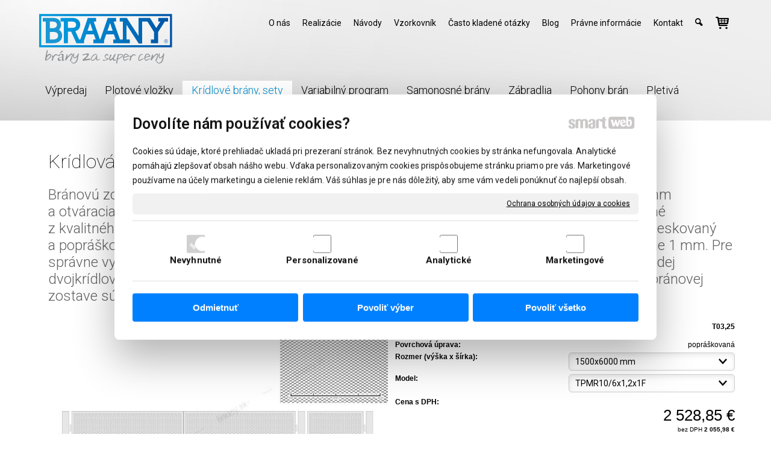

--- FILE ---
content_type: text/html; charset=UTF-8
request_url: https://www.braany.sk/kridlove-brany-sety/kridlova-brana-tahokov-s-branickou-4/
body_size: 19443
content:
<!DOCTYPE html>
<!--
Smartweb 4.2 CMS
Copyright © 2025 Smartweb® s.r.o.

Informácie a obrázky publikované na tejto stránke aj jej grafický
vzhľad (webdesign) sú chránené autorským právom. Ani obrázky ani
informácie sa nesmú žiadným spôsobom ani žiadnou formou rozširovať,
alebo používať bez predchádzajúceho písomného súhlasu, s výnimkou,
ak je to výslovne dovolené.
-->
    <html xmlns="http://www.w3.org/1999/xhtml" xmlns:fb="http://ogp.me/ns/fb#"   lang="sk" data-site="braany.sk" data-client="1" data-responsive="1" data-maxwidth="1200" data-page="myshopproduct7859" data-shop="1" data-useragent="" data-layout-type="layout" data-layout="" data-layout-content=""><head><meta charset="UTF-8"></meta>
    <meta name="HandheldFriendly" content="True"></meta>
    <meta name="viewport" content="width=device-width, initial-scale=1, user-scalable=1" id="meta-viewport"></meta>
    <meta name="apple-mobile-web-app-capable" content="yes"></meta>
    <meta name="apple-mobile-web-app-status-bar-style" content="black-translucent"></meta>
    <meta name="format-detection" content="telephone=no"></meta>
    <meta name="description" content="Bránovú zostavu ŤAHOKOV typu TPMR10/6x1,2x1F tvorí dvojkrídlová brána ktorej šírka je 4700 mm a otváracia bránička o šírke 1000 mm, nosné stĺpiky, zámok a kľučka. Všetky súčasti sú vyhotovené z kvalitného kovu. Výplň zostavy je ošetrená práškovou úpravou a pozinkovaná, pričom rám je vypieskovaný a popráškovaný. Tvar oka je nevalcovaný kosoštvorec o rozmere 10x6 mm, pričom hrúbka plechu je 1 mm. Pre správne vybavenie Vašej objednávky uveďte do poznámky typ otvárania bráničky, viď obr.2. Ku každej dvojkrídlovej bráne je možné doobjednať automatický pohon s komplet príslušenstvom. Stĺpiky k bránovej zostave sú grátis!"></meta>
    <meta name="abstract" content="Bránovú zostavu ŤAHOKOV typu TPMR10/6x1,2x1F tvorí dvojkrídlová brána ktorej šírka je 4700 mm a otváracia bránička o šírke 1000 mm, nosné stĺpiky, zámok a kľučka. Všetky súčasti sú vyhotovené z kvalitného kovu. Výplň zostavy je ošetrená práškovou úpravou a pozinkovaná, pričom rám je vypieskovaný a popráškovaný. Tvar oka je nevalcovaný kosoštvorec o rozmere 10x6 mm, pričom hrúbka plechu je 1 mm. Pre správne vybavenie Vašej objednávky uveďte do poznámky typ otvárania bráničky, viď obr.2. Ku každej dvojkrídlovej bráne je možné doobjednať automatický pohon s komplet príslušenstvom. Stĺpiky k bránovej zostave sú grátis!"></meta>
    <meta name="keywords" lang="sk" content="brány, ploty, kované brány, kované ploty, plotové systémy, plotové výplne, krídlové brány, posuvné brány, vonkajšie brány, najlacnejšie brány"></meta>
    
    <meta name="generator" content="smartweb"></meta>
    <meta name="robots" content="index,follow"></meta>
        <meta property="og:type" content="product"></meta>
        <meta property="og:url" content="https://www.braany.sk/kridlove-brany-sety/kridlova-brana-tahokov-s-branickou-4/"></meta>
        <meta property="og:site_name" content="BRAANY"></meta>
        <meta property="og:title" content="BRAANY - Krídlová brána ŤAHOKOV s bráničkou"></meta>

        <meta property="og:description" content="Bránovú zostavu ŤAHOKOV typu TPMR10/6x1,2x1F tvorí dvojkrídlová brána ktorej šírka je 4700 mm a otváracia bránička o šírke 1000 mm, nosné stĺpiky, zámok a kľučka. Všetky súčasti sú vyhotovené z kvalitného kovu. Výplň zostavy je ošetrená práškovou úpravou a pozinkovaná, pričom rám je vypieskovaný a popráškovaný. Tvar oka je nevalcovaný kosoštvorec o rozmere 10x6 mm, pričom hrúbka plechu je 1 mm. Pre správne vybavenie Vašej objednávky uveďte do poznámky typ otvárania bráničky, viď obr.2. Ku každej dvojkrídlovej bráne je možné doobjednať automatický pohon s komplet príslušenstvom. Stĺpiky k bránovej zostave sú grátis!"></meta>

        <meta name="twitter:card" content="summary"></meta>
        <meta name="twitter:site" content="braany.sk"></meta>
        <meta name="twitter:title" content="BRAANY - Krídlová brána ŤAHOKOV s bráničkou"></meta>
        <meta name="twitter:description" content="Bránovú zostavu ŤAHOKOV typu TPMR10/6x1,2x1F tvorí dvojkrídlová brána ktorej šírka je 4700 mm a otváracia bránička o šírke 1000 mm, nosné stĺpiky, zámok a kľučka. Všetky súčasti sú vyhotovené z kvalitného kovu. Výplň zostavy je ošetrená práškovou úpravou a pozinkovaná, pričom rám je vypieskovaný a popráškovaný. Tvar oka je nevalcovaný kosoštvorec o rozmere 10x6 mm, pričom hrúbka plechu je 1 mm. Pre správne vybavenie Vašej objednávky uveďte do poznámky typ otvárania bráničky, viď obr.2. Ku každej dvojkrídlovej bráne je možné doobjednať automatický pohon s komplet príslušenstvom. Stĺpiky k bránovej zostave sú grátis!"></meta>
        <meta name="twitter:url" content="https://www.braany.sk//kridlove-brany-sety/kridlova-brana-tahokov-s-branickou-4/"></meta>

        <meta name="twitter:image0" content="//www.braany.sk/images/kridlova_brana_tahokov_s_branickou_71b69ee7dfaceaca.jpg"/><meta name="og:image" content="//www.braany.sk/images/kridlova_brana_tahokov_s_branickou_71b69ee7dfaceaca.jpg"/><meta name="twitter:image1" content="//www.braany.sk/images/kridlova_brana_tahokov_s_branickou_92c54638bb0d4bd8.jpg"/><meta name="og:image" content="//www.braany.sk/images/kridlova_brana_tahokov_s_branickou_92c54638bb0d4bd8.jpg"/><meta name="twitter:image2" content="//www.braany.sk/images/kridlova_brana_tahokov_s_branickou_384e76c8fd5174d9.jpg"/><meta name="og:image" content="//www.braany.sk/images/kridlova_brana_tahokov_s_branickou_384e76c8fd5174d9.jpg"/><!--formatted--><title>BRAANY - Krídlová brána ŤAHOKOV s bráničkou</title><link rel="stylesheet" type="text/css" href="/data_cache/braany.sk/cache/publish_layout/Webfonts.css?1765823872"></link>
    <link rel="stylesheet" type="text/css" href="/core/system/layout/layouts/Default.min.css?1712588862"></link>
    <link rel="stylesheet" type="text/css" href="/core/system/layout/layouts/DefaultEffects.min.css?1610516875"></link>
    <link rel="stylesheet" type="text/css" href="/core/system/layout/layouts/DefaultResponsive.min.css?1629457945"></link>
    <link rel="stylesheet" type="text/css" href="/core/system/layout/layouts/layout.min.css?1610516875"></link>
    <link rel="stylesheet" type="text/css" href="/data_cache/braany.sk/cache/publish_layout/layout_remote.css?1765805790"></link>
    <script type="application/ld+json">
        {
        "@context": "https://schema.org",
        "@type": "WebSite",
        "url": "https://www.braany.sk/",
        "potentialAction": [{
        "@type": "SearchAction",
        "target": "https://www.braany.sk/search/?q={q}",
        "query-input": "required name=q"
        }]
        }
    </script><script type="text/javascript" src="/core/scripts/privacy/definitions.min.js"></script><script type="text/javascript" src="/core/scripts/jquery-3.6.0.min.js"></script><script type="text/javascript" src="/core/scripts/jquery-migrate-3.0.0.min.js"></script><script type="text/javascript" src="/core/scripts/jquery-ui-1.12.1.custom.min.js?1.4"></script><script type="text/javascript" src="/core/scripts/jquery.ui.touch-punch.min.js"></script><script type="text/javascript" src="/core/scripts/circletype.plugins.js"></script><script type="text/javascript" src="/core/scripts/circletype.min.js"></script><script type="text/javascript" src="/core/scripts/jquery.printElement.min.js"></script><script type="text/javascript" src="/core/scripts/jquery.tooltip.min.js"></script><script type="text/javascript" src="/core/scripts/jquery.galleriffic.min.js"></script><script type="text/javascript" src="/core/scripts/owl.carousel.min.js"></script><script type="text/javascript" src="/core/scripts/jquery.cycle2.min.js"></script><script type="text/javascript" src="/core/scripts/jquery.cycle2.effects.min.js"></script><script type="text/javascript" src="/core/scripts/sw_scripts.min.js?5.8.14"></script><script type="text/javascript" src="/core/scripts/fileuploader.min.js"></script><script async src="https://www.googletagmanager.com/gtag/js?id=G-SD3WJS3WVL"></script><script type="text/javascript">
            window.dataLayer = window.dataLayer || [];
            function gtag(){dataLayer.push(arguments);}
            gtag('js', new Date());
            
            gtag('config', 'UA-43127394-3', {
                'page_title' : 'BRAANY - Krídlová brána ŤAHOKOV s bráničkou',
                'page_path': '/kridlove-brany-sety/kridlova-brana-tahokov-s-branickou-4/'
            });
            googleLibs=true;
            
            gtag('config', 'G-SD3WJS3WVL', {
                'page_title' : 'BRAANY - Krídlová brána ŤAHOKOV s bráničkou',
                'page_path': '/kridlove-brany-sety/kridlova-brana-tahokov-s-branickou-4/'
            });
            googleAnalytics4=true;
            
            var trackOutboundLink = function(url) {
                gtag('event', 'click', {
                'event_category': 'outbound',
                'event_label': url,
                'transport_type': 'beacon'
                });
            }
	     </script><link rel="stylesheet" href="/core/scripts/jquery.fancybox.min.css?3.2.10" type="text/css" media="screen"></link>

    <link rel="stylesheet" href="/core/scripts/jquery.galleriffic.css" type="text/css" media="screen"></link>
    

    <style type="text/css">article .Article .article_image small{color: #000000;} .GalleryImage small, .GalleryImageTop small{color: #000000;} #Logo{width:100%;max-width:230px;height:89px;overflow:hidden;} #Gallery_idp22{margin-top: 12px;margin-bottom: 0px;margin-left: 0px;margin-right: 0px;padding-top: 0px;padding-bottom: 0px;padding-left: 0px;padding-right: 0px;} article#Article_idp268638400340598898566-17{margin-left: 0px;margin-top: 0px;margin-right: 0px;margin-bottom: 0px;padding-left: 0px;padding-top: 0px;padding-right: 0px;padding-bottom: 0px;} article#Article_idp271404900856632794979-19{margin-left: 0px;margin-top: 0px;margin-right: 0px;margin-bottom: 0px;padding-left: 0px;padding-top: 0px;padding-right: 0px;padding-bottom: 0px;} .Group_idp255674457189435352578{width: 100%;padding-top: 6px;padding-bottom: 0px;padding-left: 0px;padding-right: 0px;} .Group_idp255674457189435352578.content_group > .GroupData > .GroupDataItem > .GroupDataItemValue{padding-top: 0px;padding-bottom: 0px;padding-left: 0px;padding-right: 0px;} article#Article_idp297774115562234657258-17{margin-left: 0px;margin-top: 0px;margin-right: 0px;margin-bottom: 0px;padding-left: 0px;padding-top: 0px;padding-right: 0px;padding-bottom: 0px;} article#Article_idp303224390973605282909-19{margin-left: 0px;margin-top: 0px;margin-right: 0px;margin-bottom: 0px;padding-left: 0px;padding-top: 0px;padding-right: 0px;padding-bottom: 0px;} .Group_idp282555808247819557987{width: 100%;padding-top: 6px;padding-bottom: 0px;padding-left: 0px;padding-right: 0px;} .Group_idp282555808247819557987.content_group > .GroupData > .GroupDataItem > .GroupDataItemValue{padding-top: 0px;padding-bottom: 0px;padding-left: 0px;padding-right: 0px;} article#Article_idp327436768540203687206-17{margin-left: 0px;margin-top: 0px;margin-right: 0px;margin-bottom: 0px;padding-left: 0px;padding-top: 0px;padding-right: 0px;padding-bottom: 0px;} .Group_idp316365690363138183578{width: 100%;padding-top: 6px;padding-bottom: 0px;padding-left: 0px;padding-right: 0px;} .Group_idp316365690363138183578.content_group > .GroupData > .GroupDataItem > .GroupDataItemValue{padding-top: 0px;padding-bottom: 0px;padding-left: 0px;padding-right: 0px;} article#Article_idp347908786549241032100-17{margin-left: 0px;margin-top: 0px;margin-right: 0px;margin-bottom: 0px;padding-left: 0px;padding-top: 0px;padding-right: 0px;padding-bottom: 0px;} .Group_idp335210353932414212437{width: 100%;padding-top: 6px;padding-bottom: 0px;padding-left: 0px;padding-right: 0px;} .Group_idp335210353932414212437.content_group > .GroupData > .GroupDataItem > .GroupDataItemValue{padding-top: 0px;padding-bottom: 0px;padding-left: 0px;padding-right: 0px;} article#Article_idp365526543587874138857-17{margin-left: 0px;margin-top: 0px;margin-right: 0px;margin-bottom: 0px;padding-left: 0px;padding-top: 0px;padding-right: 0px;padding-bottom: 0px;} .Group_idp357242164059490060234{width: 100%;padding-top: 0px;padding-bottom: 0px;padding-left: 0px;padding-right: 0px;} .Group_idp357242164059490060234.content_group > .GroupData > .GroupDataItem > .GroupDataItemValue{padding-top: 0px;padding-bottom: 0px;padding-left: 0px;padding-right: 0px;} .Group_idp37519841140774134546{width: 100%;padding-top: 0px;padding-bottom: 0px;padding-left: 0px;padding-right: 0px;} .Group_idp37519841140774134546.content_group > .GroupData > .GroupDataItem > .GroupDataItemValue{padding-top: 0px;padding-bottom: 0px;padding-left: 0px;padding-right: 0px;} article#Article_idp384532068536988958460-14 .Article p{font-size: 12px;} article#Article_idp384532068536988958460-14 .Article h3.article_title{font-size: 12px;color: #000000;} article#Article_idp384532068536988958460-14{margin-left: 0px;margin-top: 0px;margin-right: 0px;margin-bottom: 6px;padding-left: 0px;padding-top: 0px;padding-right: 0px;padding-bottom: 0px;} .Group_idp425529537506669954116{width: 50%;width: 50%;} #Gallery_idp48 > .GallerySeparator:nth-of-type(1n+1){display: table-row;white-space: nowrap;width: 100%;height:12px;} #Gallery_idp48 .thumbs > .GallerySeparator:nth-of-type(1n+1){display: table-row;white-space: nowrap;width: 100%;} .Group_idp467523544883932676922{width: 50%;width: 50%;} .Group_idp404493271103470777634{width: 100%;} article#Article_idm3057518428344488047011-30 .Article li{color: #ffffff;} article#Article_idm3057518428344488047011-30 .Article li a{color: #ffffff;} article#Article_idm3057518428344488047011-30 .Article h3.article_title{color: #ffffff;} article#Article_idm3941218163712234331594-32 .Article li{color: #ffffff;} article#Article_idm3941218163712234331594-32 .Article li a{color: #ffffff;} article#Article_idm3941218163712234331594-32 .Article h3.article_title{color: #ffffff;} article#Article_idm4807663857240750418371-34 .Article p{color: #ffffff;} article#Article_idm4807663857240750418371-34 .Article p a{color: #ffffff;} article#Article_idm4807663857240750418371-34 .Article h3.article_title{color: #ffffff;} #Contact_idm558, #Contact_idm558 a{color: #ffffff;} section.Section-idp188584615935743422988 .content_section.position-0{width:100.00000000%;max-width:1140px;} section.Section-idp204918815603935503833 .content_section.position-0{width:50.00000000%;max-width:564px;} section.Section-idp204918815603935503833 .content_section.position-1{width:50.00000000%;max-width:564px;} section.Section-idp231457670545829033926 .content_section.position-0{width:100.00000000%;max-width:1140px;} .content_group section.Section-idp252547562965316367173 .content_section.position-0{width:50.00000000%;max-width:564px;} .content_group section.Section-idp252547562965316367173 .content_section.position-1{width:50.00000000%;max-width:564px;} .content_group section.Section-idp28626302548501320980 .content_section.position-0{width:50.00000000%;max-width:564px;} .content_group section.Section-idp28626302548501320980 .content_section.position-1{width:50.00000000%;max-width:564px;} .content_group section.Section-idp315579469187597981860 .content_section.position-0{width:50.00000000%;max-width:564px;} .content_group section.Section-idp315579469187597981860 .content_section.position-1{width:50.00000000%;max-width:564px;} .content_group section.Section-idp331607994405901957371 .content_section.position-0{width:50.00000000%;max-width:564px;} .content_group section.Section-idp331607994405901957371 .content_section.position-1{width:50.00000000%;max-width:564px;} .content_group section.Section-idp354059062174878718835 .content_section.position-0{width:50.00000000%;max-width:564px;} .content_group section.Section-idp354059062174878718835 .content_section.position-1{width:50.00000000%;max-width:564px;} .content_group section.Section-idp375073441954477158724 .content_section.position-0{width:50.00000000%;max-width:564px;} .content_group section.Section-idp375073441954477158724 .content_section.position-1{width:50.00000000%;max-width:564px;} section.Section-idp393374140577475055395 .content_section.position-0{width:100.00000000%;max-width:1140px;} .content_group section.Section-idp403984715477087130971 .content_section.position-0{width:100.00000000%;max-width:1140px;} .content_group section.Section-idp416885700614593709198 .content_section.position-0{width:100.00000000%;max-width:1140px;} .content_group section.Section-idp422806276369742467320 .content_section.position-0{width:100.00000000%;max-width:1140px;} .content_group section.Section-idp451939447814832449045 .content_section.position-0{width:100.00000000%;max-width:1140px;} .content_group section.Section-idp46557421385311770657 .content_section.position-0{width:100.00000000%;max-width:1140px;} section.Section-idp502274714061826999035 .content_section.position-0{width:100.00000000%;max-width:1140px;} section.Section-idm2755041176345484243078 .content_section.position-0{width:33.33333333%;max-width:392px;} section.Section-idm2755041176345484243078 .content_section.position-1{width:33.33333333%;max-width:392px;} section.Section-idm2755041176345484243078 .content_section.position-2{width:33.33333333%;max-width:392px;} section.Section-idm5832206046994127051338 .content_section.position-0{width:100.00000000%;max-width:1200px;} section.Section-idm5875547450444133739178 .content_section.position-0{width:100.00000000%;max-width:1200px;}@media all and (min-width: 950px){#Gallery_idp22 > .GallerySeparator:nth-of-type(4n+4){display: table-row;white-space: nowrap;width: 100%;height:12px;} #Gallery_idp22 .thumbs > .GallerySeparator:nth-of-type(4n+4){display: table-row;white-space: nowrap;width: 100%;}} @media all and (min-width: 700px) and (max-width: 950px){#Gallery_idp22 > .GallerySeparator:nth-of-type(3n+3){display: table-row;white-space: nowrap;width: 100%;height:12px;} #Gallery_idp22 .thumbs > .GallerySeparator:nth-of-type(3n+3){display: table-row;white-space: nowrap;width: 100%;}} @media all and (min-width: 450px) and (max-width: 700px){#Gallery_idp22 > .GallerySeparator:nth-of-type(2n+2){display: table-row;white-space: nowrap;width: 100%;height:12px;} #Gallery_idp22 .thumbs > .GallerySeparator:nth-of-type(2n+2){display: table-row;white-space: nowrap;width: 100%;}} @media all and (max-width: 450px){#Gallery_idp22 > .GallerySeparator:nth-of-type(1n+1){display: table-row;white-space: nowrap;width: 100%;height:12px;} #Gallery_idp22 .thumbs > .GallerySeparator:nth-of-type(1n+1){display: table-row;white-space: nowrap;width: 100%;}}</style>
    <noscript><link rel="stylesheet" type="text/css" href="/core/system/layout/layouts/DefaultNoScript.min.css?1610516875"></link>
    </noscript></head><body>
            
        <div  class="FixedTop"></div><div  id="main-buttons" data-width="275"><div><div class="main-header"><span class="icon-menu"></span></div><div class="main-close"><span class="icon-menu"></span></div></div><div><div class="main-contact" onclick="window.open('/kontakt/','_self')"><span class="icon-phone"></span></div></div><input type="hidden" id="shoppingcartlist_assign_active" value="1"/>
        </div><nav ><div id="NavSide"><div id="SearchNav" style="" class="Search"><div class="SearchInput_Div"><div class="icon-search-1"></div><div class="input-search"><form action="/search/" method="get" style="padding:0px; margin:0px;"><input type="text" id="qs1" name="q" class="SearchInput" accesskey="s" value="" placeholder="vyhľadávanie" data-placeholder="vyhľadávanie" autocomplete="off"/>

                                <input type="hidden" id="qtype1" name="t" value="products"/></form></div></div><div class="search_result_pos" style=""><div class="error-search"></div><div class="SearchResult"></div></div></div><div id="NavMenu"><ul class="menu-items"><li class="NavMenuLevel1 left" data-name="vypredaj"><div class="Menu-idm44"><a class="menu-item" href="/vypredaj/" target="_self"><span data-title="Výpredaj">Výpredaj</span></a></div></li><li class="NavMenuLevel1 left" data-name="plotove-vlozky"><div class="Menu-idm100"><a class="menu-item" href="/plotove-vlozky/" target="_self"><span data-title="Plotové vložky">Plotové vložky</span></a></div></li><li class="NavMenuLevel1 left active" data-name="kridlove-brany-sety"><div class="Menu-idm387"><a class="menu-item" href="/kridlove-brany-sety/" target="_self"><span data-title="Krídlové brány, sety">Krídlové brány, sety</span></a></div></li><li class="NavMenuLevel1 left" data-name="variabilny-program"><div class="Menu-idm758"><a class="menu-item" href="/plotove-brany-a-branky/" target="_self"><span data-title="Variabilný program">Variabilný program</span></a><a class="menu-icon"><span class="icon-angle-left"></span></a></div><ul class="menu-items none"><li class="NavMenuLevel2" data-name="branicky"><div class="Menu-idm765"><a class="menu-item" href="/plotove-brany-a-branky/branicky/" target="_self"><span data-title="Bráničky">Bráničky</span></a></div></li><li class="NavMenuLevel2 last" data-name="brany"><div class="Menu-idm1010"><a class="menu-item" href="/plotove-brany-a-branky/brany/" target="_self"><span data-title="Brány">Brány</span></a></div></li></ul></li><li class="NavMenuLevel1 left" data-name="samonosne-brany"><div class="Menu-idm1290"><a class="menu-item" href="/samonosne-posuvne-brany/" target="_self"><span data-title="Samonosné brány">Samonosné brány</span></a></div></li><li class="NavMenuLevel1 left" data-name="zabradlia"><div class="Menu-idm1822"><a class="menu-item" href="/zabradlia/" target="_self"><span data-title="Zábradlia">Zábradlia</span></a></div></li><li class="NavMenuLevel1 left" data-name="pohony-bran-a-prislusenstvo"><div class="Menu-idm1829"><a class="menu-item" href="/pohony-bran-a-prislusenstvo/" target="_self"><span data-title="Pohony brán a príslušenstvo">Pohony brán</span></a></div></li><li class="NavMenuLevel1 left" data-name="pletiva-a-prislusenstvo"><div class="Menu-idm1836"><a class="menu-item" href="/pletiva-a-prislusenstvo/" target="_self"><span data-title="Pletivá a príslušenstvo">Pletivá</span></a><a class="menu-icon"><span class="icon-angle-left"></span></a></div><ul class="menu-items none"><li class="NavMenuLevel2" data-name="stvorhranne-pletiva"><div class="Menu-idm1843"><a class="menu-item" href="/pletiva-a-prislusenstvo/stvorhranne-pletiva/" target="_self"><span data-title="Štvorhranné pletivá">Štvorhranné pletivá</span></a><a class="menu-icon"><span class="icon-angle-left"></span></a></div><ul class="menu-items none"><li class="NavMenuLevel3 last" data-name="prislusenstvo"><div class="Menu-idm1850"><a class="menu-item" href="/pletiva-a-prislusenstvo/stvorhranne-pletiva/prislusenstvo/" target="_self"><span data-title="Prislušenstvo">Prislušenstvo</span></a></div></li></ul></li><li class="NavMenuLevel2" data-name="plotove-panely"><div class="Menu-idm1857"><a class="menu-item" href="/pletiva-a-prislusenstvo/plotove-panely/" target="_self"><span data-title="Plotové Panely">Plotové Panely</span></a><a class="menu-icon"><span class="icon-angle-left"></span></a></div><ul class="menu-items none"><li class="NavMenuLevel3 last" data-name="prislusenstvo"><div class="Menu-idm1864"><a class="menu-item" href="/pletiva-a-prislusenstvo/plotove-panely/prislusenstvo/" target="_self"><span data-title="Prislušenstvo">Prislušenstvo</span></a></div></li></ul></li><li class="NavMenuLevel2" data-name="zvarane-a-okrasne-pletiva"><div class="Menu-idm1871"><a class="menu-item" href="/pletiva-a-prislusenstvo/zvarane-a-okrasne-pletiva/" target="_self"><span data-title="Zvárané a okrasné pletivá">Zvárané a okrasné pletivá</span></a></div></li><li class="NavMenuLevel2" data-name="gabiony"><div class="Menu-idm1878"><a class="menu-item" href="/pletiva-a-prislusenstvo/gabiony/" target="_self"><span data-title="Gabiony">Gabiony</span></a></div></li><li class="NavMenuLevel2" data-name="lesnicke-pletiva"><div class="Menu-idm1885"><a class="menu-item" href="/pletiva-a-prislusenstvo/lesnicke-pletiva/" target="_self"><span data-title="Lesnické Pletivá">Lesnické Pletivá</span></a><a class="menu-icon"><span class="icon-angle-left"></span></a></div><ul class="menu-items none"><li class="NavMenuLevel3 last" data-name="prislusenstvo"><div class="Menu-idm1892"><a class="menu-item" href="/pletiva-a-prislusenstvo/lesnicke-pletiva/prislusenstvo/" target="_self"><span data-title="Prislušenstvo">Prislušenstvo</span></a></div></li></ul></li><li class="NavMenuLevel2" data-name="droty"><div class="Menu-idm1899"><a class="menu-item" href="/pletiva-a-prislusenstvo/droty/" target="_self"><span data-title="Drôty">Drôty</span></a></div></li><li class="NavMenuLevel2" data-name="kovove-rabicove-a-rebierkove-tkaniny"><div class="Menu-idm1913"><a class="menu-item" href="/pletiva-a-prislusenstvo/kovove-rabicove-a-rebierkove-tkaniny/" target="_self"><span data-title="Kovové,rabicové a rebierkové tkaniny">Kovové,rabicové a rebierkové tkaniny</span></a></div></li><li class="NavMenuLevel2" data-name="klince"><div class="Menu-idm1920"><a class="menu-item" href="/pletiva-a-prislusenstvo/klince/" target="_self"><span data-title="Klince">Klince</span></a></div></li><li class="NavMenuLevel2" data-name="chovatelske-pletiva"><div class="Menu-idm1927"><a class="menu-item" href="/pletiva-a-prislusenstvo/chovatelske-pletiva/" target="_self"><span data-title="Chovateľské pletivá">Chovateľské pletivá</span></a></div></li><li class="NavMenuLevel2" data-name="branky-a-brany"><div class="Menu-idm1934"><a class="menu-item" href="/pletiva-a-prislusenstvo/branky-a-brany/" target="_self"><span data-title="Bránky a brány">Bránky a brány</span></a></div></li><li class="NavMenuLevel2" data-name="vinohradnicke-potreby"><div class="Menu-idm1941"><a class="menu-item" href="/pletiva-a-prislusenstvo/vinohradnicke-potreby/" target="_self"><span data-title="Vinohradnícke potreby">Vinohradnícke potreby</span></a><a class="menu-icon"><span class="icon-angle-left"></span></a></div><ul class="menu-items none"><li class="NavMenuLevel3 last" data-name="prislusenstvo"><div class="Menu-idm1948"><a class="menu-item" href="/pletiva-a-prislusenstvo/vinohradnicke-potreby/prislusenstvo/" target="_self"><span data-title="Prislušenstvo">Prislušenstvo</span></a></div></li></ul></li><li class="NavMenuLevel2" data-name="specialne-prislusenstvo"><div class="Menu-idm1955"><a class="menu-item" href="/pletiva-a-prislusenstvo/specialne-prislusenstvo/" target="_self"><span data-title="Špeciálne prislušenstvo">Špeciálne prislušenstvo</span></a></div></li><li class="NavMenuLevel2" data-name="ostatne"><div class="Menu-idm1962"><a class="menu-item" href="/pletiva-a-prislusenstvo/ostatne/" target="_self"><span data-title="Ostatné">Ostatné</span></a></div></li><li class="NavMenuLevel2 last" data-name="naradie"><div class="Menu-idm1969"><a class="menu-item" href="/pletiva-a-prislusenstvo/naradie/" target="_self"><span data-title="Náradie">Náradie</span></a></div></li></ul></li><li class="NavMenuLevel1 left" data-name="o-nas"><div class="Menu-idm1983"><a class="menu-item" href="/o-nas/" target="_self"><span data-title="O nás">O nás</span></a></div></li><li class="NavMenuLevel1 left" data-name="realizacie"><div class="Menu-idm1990"><a class="menu-item" href="/realizacie/" target="_self"><span data-title="Realizácie">Realizácie</span></a><a class="menu-icon"><span class="icon-angle-left"></span></a></div><ul class="menu-items none"><li class="NavMenuLevel2" data-name="avel"><div class="Menu-idm1997"><a class="menu-item" href="/realizacie/avel/" target="_self"><span data-title="AVEL">AVEL</span></a></div></li><li class="NavMenuLevel2" data-name="lauren"><div class="Menu-idm2004"><a class="menu-item" href="/realizacie/lauren/" target="_self"><span data-title="LAUREN">LAUREN</span></a></div></li><li class="NavMenuLevel2" data-name="dare"><div class="Menu-idm2011"><a class="menu-item" href="/realizacie/dare/" target="_self"><span data-title="DARE">DARE</span></a></div></li><li class="NavMenuLevel2" data-name="bacchus"><div class="Menu-idm2018"><a class="menu-item" href="/realizacie/bacchus/" target="_self"><span data-title="BACCHUS">BACCHUS</span></a></div></li><li class="NavMenuLevel2" data-name="glena"><div class="Menu-idm2025"><a class="menu-item" href="/realizacie/glena/" target="_self"><span data-title="GLENA">GLENA</span></a></div></li><li class="NavMenuLevel2" data-name="kori"><div class="Menu-idm2032"><a class="menu-item" href="/realizacie/kori/" target="_self"><span data-title="KORI">KORI</span></a></div></li><li class="NavMenuLevel2" data-name="lena"><div class="Menu-idm2039"><a class="menu-item" href="/realizacie/lena/" target="_self"><span data-title="LENA">LENA</span></a></div></li><li class="NavMenuLevel2" data-name="lotus"><div class="Menu-idm2046"><a class="menu-item" href="/realizacie/lotus/" target="_self"><span data-title="LOTUS">LOTUS</span></a></div></li><li class="NavMenuLevel2" data-name="ryder"><div class="Menu-idm2053"><a class="menu-item" href="/realizacie/ryder/" target="_self"><span data-title="RYDER">RYDER</span></a></div></li><li class="NavMenuLevel2" data-name="tibi"><div class="Menu-idm2060"><a class="menu-item" href="/realizacie/tibi/" target="_self"><span data-title="TIBI">TIBI</span></a></div></li><li class="NavMenuLevel2" data-name="sabe"><div class="Menu-idm2067"><a class="menu-item" href="/realizacie/sabe/" target="_self"><span data-title="SABE">SABE</span></a></div></li><li class="NavMenuLevel2" data-name="lauma"><div class="Menu-idm2074"><a class="menu-item" href="/realizacie/lauma/" target="_self"><span data-title="LAUMA">LAUMA</span></a></div></li><li class="NavMenuLevel2" data-name="exclusive"><div class="Menu-idm2081"><a class="menu-item" href="/realizacie/exclusive/" target="_self"><span data-title="EXCLUSIVE">EXCLUSIVE</span></a></div></li><li class="NavMenuLevel2" data-name="osse"><div class="Menu-idm2088"><a class="menu-item" href="/realizacie/osse/" target="_self"><span data-title="OSSE">OSSE</span></a></div></li><li class="NavMenuLevel2 last" data-name="cloe"><div class="Menu-idm2095"><a class="menu-item" href="/realizacie/cloe/" target="_self"><span data-title="CLOE">CLOE</span></a></div></li></ul></li><li class="NavMenuLevel1 left" data-name="navody"><div class="Menu-idm2102"><a class="menu-item" href="/navody/" target="_self"><span data-title="Návody">Návody</span></a></div></li><li class="NavMenuLevel1 left" data-name="vzorkovnik"><div class="Menu-idm2109"><a class="menu-item" href="/vzorkovnik/" target="_self"><span data-title="Vzorkovník">Vzorkovník</span></a></div></li><li class="NavMenuLevel1 left" data-name="casto-kladene-otazky"><div class="Menu-idm2116"><a class="menu-item" href="/casto-kladene-otazky/" target="_self"><span data-title="Často kladené otázky">Často kladené otázky</span></a></div></li><li class="NavMenuLevel1 left" data-name="blog"><div class="Menu-idm2123"><a class="menu-item" href="/blog/" target="_self"><span data-title="Blog">Blog</span></a><a class="menu-icon"><span class="icon-angle-left"></span></a></div><ul class="menu-items none"><li class="NavMenuLevel2" data-name="moderne-dizajny-plotovych-vyplni-ktore-su-teraz-trendy"><div class="Menu-idm2130"><a class="menu-item" href="/moderne-dizajny-plotovych-vyplni-ktore-su-teraz-trendy/" target="_self"><span data-title="Moderné dizajny plotových výplní, ktoré sú teraz trendy">Moderné dizajny plotových výplní, ktoré sú teraz trendy</span></a></div></li><li class="NavMenuLevel2" data-name="gabionovy-plot-a-bezpecnost-ako-zvysit-sukromie-a-ochranit-svoj-pozemok"><div class="Menu-idm2137"><a class="menu-item" href="/gabionovy-plot-a-bezpecnost-ako-zvysit-sukromie-a-ochranit-svoj-pozemok/" target="_self"><span data-title="Gabionový plot a bezpečnosť: ako zvýšiť súkromie a ochrániť svoj pozemok">Gabionový plot a bezpečnosť: ako zvýšiť súkromie a ochrániť svoj pozemok</span></a></div></li><li class="NavMenuLevel2" data-name="kvalitne-pletiva-na-ploty-odolnost-a-elegancia-pre-vas-pozemok"><div class="Menu-idm2144"><a class="menu-item" href="/kvalitne-pletiva-na-ploty-odolnost-a-elegancia-pre-vas-pozemok/" target="_self"><span data-title="Kvalitné pletivá na ploty – odolnosť a elegancia pre váš pozemok">Kvalitné pletivá na ploty – odolnosť a elegancia pre váš pozemok</span></a></div></li><li class="NavMenuLevel2" data-name="vyhody-samonosnych-bran-z-pohladu-pevnosti-a-jednoduchsej-instalacie"><div class="Menu-idm2151"><a class="menu-item" href="/vyhody-samonosnych-bran-z-pohladu-pevnosti-a-jednoduchsej-instalacie/" target="_self"><span data-title="Výhody samonosných brán z pohľadu pevnosti a jednoduchšej inštalácie">Výhody samonosných brán z pohľadu pevnosti a jednoduchšej inštalácie</span></a></div></li><li class="NavMenuLevel2" data-name="moderne-ploty-pre-kazdy-dom-kovany-tahokov-a-bezudrzbove-riesenia-v-jednom"><div class="Menu-idm2158"><a class="menu-item" href="/moderne-ploty-pre-kazdy-dom-kovany-tahokov-a-bezudrzbove-riesenia-v-jednom/" target="_self"><span data-title="Moderné ploty pre každý dom: Kovaný, ťahokov a bezúdržbové riešenia v jednom">Moderné ploty pre každý dom: Kovaný, ťahokov a bezúdržbové riešenia v jednom</span></a></div></li><li class="NavMenuLevel2" data-name="kovane-brany-a-branky-spojenie-tradicie-s-kvalitou-pre-vas-vstupny-priestor"><div class="Menu-idm2165"><a class="menu-item" href="/kovane-brany-a-branky-spojenie-tradicie-s-kvalitou-pre-vas-vstupny-priestor/" target="_self"><span data-title="Kované brány a bránky: Spojenie tradície s kvalitou pre váš vstupný priestor">Kované brány a bránky: Spojenie tradície s kvalitou pre váš vstupný priestor</span></a></div></li><li class="NavMenuLevel2" data-name="moderne-ploty-a-brany-pre-stavbu-domu-kombinacia-estetiky-a-funkcnosti"><div class="Menu-idm2172"><a class="menu-item" href="/moderne-ploty-a-brany-pre-stavbu-domu-kombinacia-estetiky-a-funkcnosti/" target="_self"><span data-title="Moderné ploty a brány pre stavbu domu – kombinácia estetiky a funkčnosti">Moderné ploty a brány pre stavbu domu – kombinácia estetiky a funkčnosti</span></a></div></li><li class="NavMenuLevel2" data-name="bezudrzbove-ploty-okolo-domu-pozrite-si-top-moznosti-z-kovanych-dielcov"><div class="Menu-idm2179"><a class="menu-item" href="/bezudrzbove-ploty-okolo-domu-pozrite-si-top-moznosti-z-kovanych-dielcov/" target="_self"><span data-title="Bezúdržbové ploty okolo domu? Pozrite si top možnosti z kovaných dielcov">Bezúdržbové ploty okolo domu? Pozrite si top možnosti z kovaných dielcov</span></a></div></li><li class="NavMenuLevel2" data-name="najrychlejsia-cesta-k-novej-brane-typizovane-posuvne-brany"><div class="Menu-idm2186"><a class="menu-item" href="/najrychlejsia-cesta-k-novej-brane-typizovane-posuvne-brany/" target="_self"><span data-title="Najrýchlejšia cesta k novej bráne: Typizované posuvné brány">Najrýchlejšia cesta k novej bráne: Typizované posuvné brány</span></a></div></li><li class="NavMenuLevel2" data-name="plot-ako-z-katalogu-ako-kombinovat-plotove-dielce-s-branami-a-doplnkami"><div class="Menu-idm2193"><a class="menu-item" href="/plot-ako-z-katalogu-ako-kombinovat-plotove-dielce-s-branami-a-doplnkami/" target="_self"><span data-title="Plot ako z katalógu: Ako kombinovať plotové dielce s bránami a doplnkami">Plot ako z katalógu: Ako kombinovať plotové dielce s bránami a doplnkami</span></a></div></li><li class="NavMenuLevel2" data-name="nepriehladne-kovane-brany-idealne-riesenie-pre-sukromie-aj-bezpecnost"><div class="Menu-idm2200"><a class="menu-item" href="/nepriehladne-kovane-brany-idealne-riesenie-pre-sukromie-aj-bezpecnost/" target="_self"><span data-title="Nepriehľadné kované brány – ideálne riešenie pre súkromie aj bezpečnosť">Nepriehľadné kované brány – ideálne riešenie pre súkromie aj bezpečnosť</span></a></div></li><li class="NavMenuLevel2" data-name="bezudrzbove-kovane-ploty-kvalita-ktora-vydrzi-roky"><div class="Menu-idm2207"><a class="menu-item" href="/bezudrzbove-kovane-ploty-kvalita-ktora-vydrzi-roky/" target="_self"><span data-title="Bezúdržbové kované ploty: Kvalita, ktorá vydrží roky">Bezúdržbové kované ploty: Kvalita, ktorá vydrží roky</span></a></div></li><li class="NavMenuLevel2" data-name="posuvne-kovane-brany-vs-kridlove-brany-ktora-je-pre-vas-lepsia-volba"><div class="Menu-idm2214"><a class="menu-item" href="/posuvne-kovane-brany-vs-kridlove-brany-ktora-je-pre-vas-lepsia-volba/" target="_self"><span data-title="Posuvné kované brány vs. krídlové brány – ktorá je pre vás lepšia voľba?">Posuvné kované brány vs. krídlové brány – ktorá je pre vás lepšia voľba?</span></a></div></li><li class="NavMenuLevel2" data-name="plotove-dielce-z-tahokovu-trendy-riesenie-pre-bezpecny-a-elegantny-plot"><div class="Menu-idm2221"><a class="menu-item" href="/plotove-dielce-z-tahokovu-trendy-riesenie-pre-bezpecny-a-elegantny-plot/" target="_self"><span data-title="Plotové dielce z ťahokovu: Trendy riešenie pre bezpečný a elegantný plot">Plotové dielce z ťahokovu: Trendy riešenie pre bezpečný a elegantný plot</span></a></div></li><li class="NavMenuLevel2" data-name="nove-kovane-brany-s-plotom-a-branickou-krasa-bezpecnost-a-ziadna-udrzba"><div class="Menu-idm2228"><a class="menu-item" href="/nove-kovane-brany-s-plotom-a-branickou-krasa-bezpecnost-a-ziadna-udrzba/" target="_self"><span data-title="Nové kované brány s plotom a bráničkou: Krása, bezpečnosť a žiadna údržba">Nové kované brány s plotom a bráničkou: Krása, bezpečnosť a žiadna údržba</span></a></div></li><li class="NavMenuLevel2" data-name="ako-si-vybrat-dokonalu-vchodovu-branu-do-dvora-kovane-brany-na-mieru-pre-bezpecny-a-stylovy-domov"><div class="Menu-idm2235"><a class="menu-item" href="/ako-si-vybrat-dokonalu-vchodovu-branu-do-dvora-kovane-brany-na-mieru-pre-bezpecny-a-stylovy-domov/" target="_self"><span data-title="Ako si vybrať dokonalú vchodovú bránu do dvora? Kované brány na mieru pre bezpečný a štýlový domov">Ako si vybrať dokonalú vchodovú bránu do dvora? Kované brány na mieru pre bezpečný a štýlový domov</span></a></div></li><li class="NavMenuLevel2" data-name="inspiracie-z-nasich-realizacii-kovane-zabradlia-ktore-dodaju-vasmu-balkonu-charakter"><div class="Menu-idm2242"><a class="menu-item" href="/inspiracie-z-nasich-realizacii-kovane-zabradlia-ktore-dodaju-vasmu-balkonu-charakter/" target="_self"><span data-title="Inšpirácie z našich realizácií: Kované zábradlia, ktoré dodajú vášmu balkónu charakter">Inšpirácie z našich realizácií: Kované zábradlia, ktoré dodajú vášmu balkónu charakter</span></a></div></li><li class="NavMenuLevel2" data-name="elegancia-a-bezpecie-v-jednom-inspirujte-sa-nasimi-kovanymi-plotmi"><div class="Menu-idm2249"><a class="menu-item" href="/elegancia-a-bezpecie-v-jednom-inspirujte-sa-nasimi-kovanymi-plotmi/" target="_self"><span data-title="Elegancia a bezpečie v jednom: Inšpirujte sa našimi kovanými plotmi">Elegancia a bezpečie v jednom: Inšpirujte sa našimi kovanými plotmi</span></a></div></li><li class="NavMenuLevel2" data-name="ako-moderne-kovane-ploty-dodaju-vasmu-domu-exkluzivny-vzhlad"><div class="Menu-idm2256"><a class="menu-item" href="/ako-moderne-kovane-ploty-dodaju-vasmu-domu-exkluzivny-vzhlad/" target="_self"><span data-title="Ako moderné kované ploty dodajú vášmu domu exkluzívny vzhľad">Ako moderné kované ploty dodajú vášmu domu exkluzívny vzhľad</span></a></div></li><li class="NavMenuLevel2" data-name="kde-kupit-elektricku-branu-na-plot-prakticke-tipy-na-spravny-vyber"><div class="Menu-idm2263"><a class="menu-item" href="/kde-kupit-elektricku-branu-na-plot-prakticke-tipy-na-spravny-vyber/" target="_self"><span data-title="Kde kúpiť elektrickú bránu na plot: Praktické tipy na správny výber">Kde kúpiť elektrickú bránu na plot: Praktické tipy na správny výber</span></a></div></li><li class="NavMenuLevel2" data-name="vyber-farieb-a-povrchovych-uprav-pre-kovane-ploty"><div class="Menu-idm2270"><a class="menu-item" href="/vyber-farieb-a-povrchovych-uprav-pre-kovane-ploty/" target="_self"><span data-title="Výber farieb a povrchových úprav pre kované ploty">Výber farieb a povrchových úprav pre kované ploty</span></a></div></li><li class="NavMenuLevel2" data-name="ako-vybrat-spravnu-vchodovu-branu-do-dvora-pre-vas-domov"><div class="Menu-idm2277"><a class="menu-item" href="/ako-vybrat-spravnu-vchodovu-branu-do-dvora-pre-vas-domov/" target="_self"><span data-title="Ako vybrať správnu vchodovú bránu do dvora pre váš domov">Ako vybrať správnu vchodovú bránu do dvora pre váš domov</span></a></div></li><li class="NavMenuLevel2" data-name="kovane-ploty-a-ich-rozne-styly-ako-si-vybrat-ten-spravny-pre-vas-dom"><div class="Menu-idm2284"><a class="menu-item" href="/kovane-ploty-a-ich-rozne-styly-ako-si-vybrat-ten-spravny-pre-vas-dom/" target="_self"><span data-title="Kované ploty a ich rôzne štýly: Ako si vybrať ten správny pre váš dom?">Kované ploty a ich rôzne štýly: Ako si vybrať ten správny pre váš dom?</span></a></div></li><li class="NavMenuLevel2" data-name="najnovsie-trendy-v-exterierovych-zabradliach-zabradlie-na-balkon-ako-dizajnovy-prvok"><div class="Menu-idm2291"><a class="menu-item" href="/najnovsie-trendy-v-exterierovych-zabradliach-zabradlie-na-balkon-ako-dizajnovy-prvok/" target="_self"><span data-title="Najnovšie trendy v exteriérových zábradliach: Zábradlie na balkón ako dizajnový prvok">Najnovšie trendy v exteriérových zábradliach: Zábradlie na balkón ako dizajnový prvok</span></a></div></li><li class="NavMenuLevel2" data-name="preco-su-posuvne-brany-idealne-pre-male-priestory-a-uzke-vchody"><div class="Menu-idm2298"><a class="menu-item" href="/preco-su-posuvne-brany-idealne-pre-male-priestory-a-uzke-vchody/" target="_self"><span data-title="Prečo sú posuvné brány ideálne pre malé priestory a úzke vchody?">Prečo sú posuvné brány ideálne pre malé priestory a úzke vchody?</span></a></div></li><li class="NavMenuLevel2" data-name="ako-vybrat-spravny-kovany-plot-pre-vas-domov"><div class="Menu-idm2305"><a class="menu-item" href="/ako-vybrat-spravny-kovany-plot-pre-vas-domov/" target="_self"><span data-title="Ako vybrať správny kovaný plot pre váš domov?">Ako vybrať správny kovaný plot pre váš domov?</span></a></div></li><li class="NavMenuLevel2" data-name="samonosna-posuvna-kovana-brana-idealne-riesenie-pre-oplotenie-vasho-domu"><div class="Menu-idm2312"><a class="menu-item" href="/samonosna-posuvna-kovana-brana-idealne-riesenie-pre-oplotenie-vasho-domu/" target="_self"><span data-title="Samonosná posuvná kovaná brána – ideálne riešenie pre oplotenie vášho domu">Samonosná posuvná kovaná brána – ideálne riešenie pre oplotenie vášho domu</span></a></div></li><li class="NavMenuLevel2" data-name="elegantne-a-funkcne-plotove-vyplne-tahokov"><div class="Menu-idm2319"><a class="menu-item" href="/elegantne-a-funkcne-plotove-vyplne-tahokov/" target="_self"><span data-title="Elegantné a funkčné plotové výplne: Ťahokov">Elegantné a funkčné plotové výplne: Ťahokov</span></a></div></li><li class="NavMenuLevel2" data-name="moderne-ploty-aky-material-zvolit-pre-vas-domov"><div class="Menu-idm2326"><a class="menu-item" href="/moderne-ploty-aky-material-zvolit-pre-vas-domov/" target="_self"><span data-title="Moderné ploty: Aký materiál zvoliť pre váš domov?">Moderné ploty: Aký materiál zvoliť pre váš domov?</span></a></div></li><li class="NavMenuLevel2" data-name="vyber-perfektnej-brany-na-plot"><div class="Menu-idm2333"><a class="menu-item" href="/vyber-perfektnej-brany-na-plot/" target="_self"><span data-title="Výber perfektnej brány na plot">Výber perfektnej brány na plot</span></a></div></li><li class="NavMenuLevel2" data-name="kovane-plotove-brany-elegancia-a-funkcnost-pre-vas-domov"><div class="Menu-idm2340"><a class="menu-item" href="/kovane-plotove-brany-elegancia-a-funkcnost-pre-vas-domov/" target="_self"><span data-title="Kované plotové brány – Elegancia a funkčnosť pre váš domov">Kované plotové brány – Elegancia a funkčnosť pre váš domov</span></a></div></li><li class="NavMenuLevel2" data-name="preco-si-vybrat-posuvne-brany"><div class="Menu-idm2347"><a class="menu-item" href="/preco-si-vybrat-posuvne-brany/" target="_self"><span data-title="Prečo si vybrať posuvné brány">Prečo si vybrať posuvné brány</span></a></div></li><li class="NavMenuLevel2" data-name="moderne-a-lacne-plotove-vyplne-pre-vas-domov"><div class="Menu-idm2354"><a class="menu-item" href="/moderne-a-lacne-plotove-vyplne-pre-vas-domov/" target="_self"><span data-title="Moderné a lacné plotové výplne pre váš domov">Moderné a lacné plotové výplne pre váš domov</span></a></div></li><li class="NavMenuLevel2" data-name="ako-si-vybrat-spravne-kovane-zabradlie-na-balkon"><div class="Menu-idm2361"><a class="menu-item" href="/ako-si-vybrat-spravne-kovane-zabradlie-na-balkon/" target="_self"><span data-title="Ako si vybrať správne kované zábradlie na balkón">Ako si vybrať správne kované zábradlie na balkón</span></a></div></li><li class="NavMenuLevel2" data-name="kovane-zabradlie-na-terasu-elegancia-ktora-vydrzi-roky"><div class="Menu-idm2368"><a class="menu-item" href="/kovane-zabradlie-na-terasu-elegancia-ktora-vydrzi-roky/" target="_self"><span data-title="Kované zábradlie na terasu: Elegancia, ktorá vydrží roky">Kované zábradlie na terasu: Elegancia, ktorá vydrží roky</span></a></div></li><li class="NavMenuLevel2" data-name="najlepsie-vchodove-brany-do-dvora-pre-kazdy-styl-a-rozpocet"><div class="Menu-idm2375"><a class="menu-item" href="/najlepsie-vchodove-brany-do-dvora-pre-kazdy-styl-a-rozpocet/" target="_self"><span data-title="Najlepšie vchodové brány do dvora pre každý štýl a rozpočet">Najlepšie vchodové brány do dvora pre každý štýl a rozpočet</span></a></div></li><li class="NavMenuLevel2" data-name="stavba-domu-ako-vybrat-najlepsie-brany-a-ploty"><div class="Menu-idm2382"><a class="menu-item" href="/stavba-domu-ako-vybrat-najlepsie-brany-a-ploty/" target="_self"><span data-title="Stavba domu - Ako vybrať najlepšie brány a ploty?">Stavba domu - Ako vybrať najlepšie brány a ploty?</span></a></div></li><li class="NavMenuLevel2" data-name="lacne-oplotenie-pozemku-kovane-ploty-su-idealnym-riesenim"><div class="Menu-idm2389"><a class="menu-item" href="/lacne-oplotenie-pozemku-kovane-ploty-su-idealnym-riesenim/" target="_self"><span data-title="Lacné oplotenie pozemku - kované ploty sú ideálnym riešením">Lacné oplotenie pozemku - kované ploty sú ideálnym riešením</span></a></div></li><li class="NavMenuLevel2" data-name="kovane-zabradlie-premeni-vasu-terasu-na-umelecke-dielo"><div class="Menu-idm2396"><a class="menu-item" href="/kovane-zabradlie-premeni-vasu-terasu-na-umelecke-dielo/" target="_self"><span data-title="Kované zábradlie premení vašu terasu na umelecké dielo">Kované zábradlie premení vašu terasu na umelecké dielo</span></a></div></li><li class="NavMenuLevel2" data-name="elegancia-a-bezpecnost-v-jednom-objavte-automaticke-kovane-brany"><div class="Menu-idm2403"><a class="menu-item" href="/elegancia-a-bezpecnost-v-jednom-objavte-automaticke-kovane-brany/" target="_self"><span data-title="Elegancia a bezpečnosť v jednom: Objavte automatické kované brány">Elegancia a bezpečnosť v jednom: Objavte automatické kované brány</span></a></div></li><li class="NavMenuLevel2" data-name="moderne-kovane-ploty-elegancia-ktora-chrani-vas-domov"><div class="Menu-idm2410"><a class="menu-item" href="/moderne-kovane-ploty-elegancia-ktora-chrani-vas-domov/" target="_self"><span data-title="Moderné kované ploty: Elegancia, ktorá chráni váš domov">Moderné kované ploty: Elegancia, ktorá chráni váš domov</span></a></div></li><li class="NavMenuLevel2" data-name="preco-su-kovane-plotove-panely-dokonalou-volbou-pre-vas-domov"><div class="Menu-idm2417"><a class="menu-item" href="/preco-su-kovane-plotove-panely-dokonalou-volbou-pre-vas-domov/" target="_self"><span data-title="Prečo sú kované plotové panely dokonalou voľbou pre váš domov">Prečo sú kované plotové panely dokonalou voľbou pre váš domov</span></a></div></li><li class="NavMenuLevel2" data-name="kovane-zabradlie-elegantny-a-odolny-vonkajsi-prvok-pre-vas-domov"><div class="Menu-idm2424"><a class="menu-item" href="/kovane-zabradlie-elegantny-a-odolny-vonkajsi-prvok-pre-vas-domov/" target="_self"><span data-title="Kované zábradlie: Elegantný a odolný vonkajší prvok pre váš domov">Kované zábradlie: Elegantný a odolný vonkajší prvok pre váš domov</span></a></div></li><li class="NavMenuLevel2" data-name="najlepsie-trendy-kovanych-plotovych-vyplni-na-rok-2023"><div class="Menu-idm2431"><a class="menu-item" href="/najlepsie-trendy-kovanych-plotovych-vyplni-na-rok-2023/" target="_self"><span data-title="Najlepšie trendy kovaných plotových výplní na rok 2023">Najlepšie trendy kovaných plotových výplní na rok 2023</span></a></div></li><li class="NavMenuLevel2" data-name="oplati-sa-posuvna-brana-s-elektrickym-pohonom"><div class="Menu-idm2438"><a class="menu-item" href="/oplati-sa-posuvna-brana-s-elektrickym-pohonom/" target="_self"><span data-title="Oplatí sa posuvná brána s elektrickým pohonom?">Oplatí sa posuvná brána s elektrickým pohonom?</span></a></div></li><li class="NavMenuLevel2" data-name="kovane-plotove-dielce-vyhody-odolneho-a-krasneho-kovania"><div class="Menu-idm2445"><a class="menu-item" href="/kovane-plotove-dielce-vyhody-odolneho-a-krasneho-kovania/" target="_self"><span data-title="Kované plotové dielce: Výhody odolného a krásneho kovania">Kované plotové dielce: Výhody odolného a krásneho kovania</span></a></div></li><li class="NavMenuLevel2" data-name="najlepsie-kovane-zabradlie-pre-vas-domov"><div class="Menu-idm2452"><a class="menu-item" href="/najlepsie-kovane-zabradlie-pre-vas-domov/" target="_self"><span data-title="Najlepšie kované zábradlie pre váš domov">Najlepšie kované zábradlie pre váš domov</span></a></div></li><li class="NavMenuLevel2" data-name="vyberame-moderne-ploty-pre-rodinne-domy"><div class="Menu-idm2459"><a class="menu-item" href="/vyberame-moderne-ploty-pre-rodinne-domy/" target="_self"><span data-title="Vyberáme moderné ploty pre rodinné domy">Vyberáme moderné ploty pre rodinné domy</span></a></div></li><li class="NavMenuLevel2" data-name="najlepsi-plot-z-kovanych-plotovych-dielcov"><div class="Menu-idm2466"><a class="menu-item" href="/najlepsi-plot-z-kovanych-plotovych-dielcov/" target="_self"><span data-title="Najlepší plot z kovaných plotových dielcov">Najlepší plot z kovaných plotových dielcov</span></a></div></li><li class="NavMenuLevel2" data-name="spolahlive-posuvne-brany-za-skvele-ceny"><div class="Menu-idm2473"><a class="menu-item" href="/spolahlive-posuvne-brany-za-skvele-ceny/" target="_self"><span data-title="Spoľahlivé posuvné brány za skvelé ceny">Spoľahlivé posuvné brány za skvelé ceny</span></a></div></li><li class="NavMenuLevel2" data-name="skvele-napady-na-ochranu-sukromia-oplotenie-z-plotovych-dielcov"><div class="Menu-idm2480"><a class="menu-item" href="/skvele-napady-na-ochranu-sukromia-oplotenie-z-plotovych-dielcov/" target="_self"><span data-title="Skvelé nápady na ochranu súkromia - Oplotenie z plotových dielcov">Skvelé nápady na ochranu súkromia - Oplotenie z plotových dielcov</span></a></div></li><li class="NavMenuLevel2" data-name="mozu-byt-kovane-zahradne-brany-a-ploty-kvalitne-a-lacne"><div class="Menu-idm2487"><a class="menu-item" href="/mozu-byt-kovane-zahradne-brany-a-ploty-kvalitne-a-lacne/" target="_self"><span data-title="Môžu byť kované záhradné brány a ploty kvalitné a lacné?">Môžu byť kované záhradné brány a ploty kvalitné a lacné?</span></a></div></li><li class="NavMenuLevel2" data-name="brana-a-oplotenie-z-tahokovu"><div class="Menu-idm2494"><a class="menu-item" href="/brana-a-oplotenie-z-tahokovu/" target="_self"><span data-title="Brána a oplotenie z ťahokovu">Brána a oplotenie z ťahokovu</span></a></div></li><li class="NavMenuLevel2" data-name="automaticke-brany-zvysuju-hodnotu-domu"><div class="Menu-idm2501"><a class="menu-item" href="/automaticke-brany-zvysuju-hodnotu-domu/" target="_self"><span data-title="Automatické brány zvyšujú hodnotu domu">Automatické brány zvyšujú hodnotu domu</span></a></div></li><li class="NavMenuLevel2" data-name="plotove-dielce-z-kovaneho-zeleza"><div class="Menu-idm2508"><a class="menu-item" href="/plotove-dielce-z-kovaneho-zeleza/" target="_self"><span data-title="Plotové dielce z kovaného železa">Plotové dielce z kovaného železa</span></a></div></li><li class="NavMenuLevel2" data-name="akymi-vyhodami-disponuju-elektricke-posuvne-brany"><div class="Menu-idm2515"><a class="menu-item" href="/akymi-vyhodami-disponuju-elektricke-posuvne-brany/" target="_self"><span data-title="Akými výhodami disponujú elektrické posuvné brány">Akými výhodami disponujú elektrické posuvné brány</span></a></div></li><li class="NavMenuLevel2" data-name="kovove-zabradlie-na-balkon-a-terasu"><div class="Menu-idm2522"><a class="menu-item" href="/kovove-zabradlie-na-balkon-a-terasu/" target="_self"><span data-title="Kovové zábradlie na balkón a terasu">Kovové zábradlie na balkón a terasu</span></a></div></li><li class="NavMenuLevel2" data-name="kvalitne-plotove-dielce-pre-vas-novy-plot"><div class="Menu-idm2529"><a class="menu-item" href="/kvalitne-plotove-dielce-pre-vas-novy-plot/" target="_self"><span data-title="Kvalitné plotové dielce pre váš nový plot">Kvalitné plotové dielce pre váš nový plot</span></a></div></li><li class="NavMenuLevel2" data-name="vyhody-a-krasa-kovanych-bran"><div class="Menu-idm2536"><a class="menu-item" href="/vyhody-a-krasa-kovanych-bran/" target="_self"><span data-title="Výhody a krása kovaných brán">Výhody a krása kovaných brán</span></a></div></li><li class="NavMenuLevel2" data-name="vyhody-ktore-prinesie-elektricka-posuvna-brana-s-pohonom"><div class="Menu-idm2543"><a class="menu-item" href="/vyhody-ktore-prinesie-elektricka-posuvna-brana-s-pohonom/" target="_self"><span data-title="Výhody, ktoré prinesie elektrická posuvná brána s pohonom">Výhody, ktoré prinesie elektrická posuvná brána s pohonom</span></a></div></li><li class="NavMenuLevel2" data-name="kovany-plot-z-plotovych-dielcov"><div class="Menu-idm2550"><a class="menu-item" href="/kovany-plot-z-plotovych-dielcov/" target="_self"><span data-title="Kovaný plot z plotových dielcov">Kovaný plot z plotových dielcov</span></a></div></li><li class="NavMenuLevel2" data-name="kovane-brany-sprievodca-napadmi-na-posuvne-brany-pre-vas-domov"><div class="Menu-idm2557"><a class="menu-item" href="/kovane-brany-sprievodca-napadmi-na-posuvne-brany-pre-vas-domov/" target="_self"><span data-title="Kované brány: Sprievodca nápadmi na posuvné brány pre váš domov">Kované brány: Sprievodca nápadmi na posuvné brány pre váš domov</span></a></div></li><li class="NavMenuLevel2" data-name="ake-su-moznosti-pre-dizajn-kovanych-bran"><div class="Menu-idm2564"><a class="menu-item" href="/ake-su-moznosti-pre-dizajn-kovanych-bran/" target="_self"><span data-title="Aké sú možnosti pre dizajn kovaných brán">Aké sú možnosti pre dizajn kovaných brán</span></a></div></li><li class="NavMenuLevel2" data-name="kovany-plot-prida-na-hodnote-nehnutelnosti"><div class="Menu-idm2571"><a class="menu-item" href="/kovany-plot-prida-na-hodnote-nehnutelnosti/" target="_self"><span data-title="Kovaný plot pridá na hodnote nehnuteľnosti">Kovaný plot pridá na hodnote nehnuteľnosti</span></a></div></li><li class="NavMenuLevel2" data-name="vyhody-kovanych-plotovych-panelov"><div class="Menu-idm2578"><a class="menu-item" href="/vyhody-kovanych-plotovych-panelov/" target="_self"><span data-title="Výhody kovaných plotových panelov">Výhody kovaných plotových panelov</span></a></div></li><li class="NavMenuLevel2" data-name="bezpecne-kovane-brany"><div class="Menu-idm2585"><a class="menu-item" href="/bezpecne-kovane-brany/" target="_self"><span data-title="Bezpečné kované brány">Bezpečné kované brány</span></a></div></li><li class="NavMenuLevel2" data-name="preco-ludia-miluju-kovane-zelezne-brany"><div class="Menu-idm2592"><a class="menu-item" href="/preco-ludia-miluju-kovane-zelezne-brany/" target="_self"><span data-title="Prečo ľudia milujú kované železné brány">Prečo ľudia milujú kované železné brány</span></a></div></li><li class="NavMenuLevel2" data-name="trvala-pritazlivost-kovaneho-plotu"><div class="Menu-idm2599"><a class="menu-item" href="/trvala-pritazlivost-kovaneho-plotu/" target="_self"><span data-title="Trvalá príťažlivosť kovaného plotu">Trvalá príťažlivosť kovaného plotu</span></a></div></li><li class="NavMenuLevel2" data-name="elektricke-brany"><div class="Menu-idm2606"><a class="menu-item" href="/elektricke-brany/" target="_self"><span data-title="Elektrické brány">Elektrické brány</span></a></div></li><li class="NavMenuLevel2" data-name="hlavne-vyhody-instalacie-kovaneho-oplotenia"><div class="Menu-idm2613"><a class="menu-item" href="/hlavne-vyhody-instalacie-kovaneho-oplotenia/" target="_self"><span data-title="Hlavné výhody inštalácie kovaného oplotenia">Hlavné výhody inštalácie kovaného oplotenia</span></a></div></li><li class="NavMenuLevel2" data-name="moderne-ploty-a-zabradlia-pre-vas-dom"><div class="Menu-idm2620"><a class="menu-item" href="/moderne-ploty-a-zabradlia-pre-vas-dom/" target="_self"><span data-title="Moderné ploty a zábradlia pre váš dom">Moderné ploty a zábradlia pre váš dom</span></a></div></li><li class="NavMenuLevel2" data-name="vyber-plotovych-vyplni"><div class="Menu-idm2627"><a class="menu-item" href="/vyber-plotovych-vyplni/" target="_self"><span data-title="Výber plotových výplní">Výber plotových výplní</span></a></div></li><li class="NavMenuLevel2" data-name="kovany-plot-a-okrasny-plot-vyberte-si"><div class="Menu-idm2634"><a class="menu-item" href="/kovany-plot-a-okrasny-plot-vyberte-si/" target="_self"><span data-title="Kovaný plot a okrasný plot - vyberte si">Kovaný plot a okrasný plot - vyberte si</span></a></div></li><li class="NavMenuLevel2" data-name="dovody-preco-mat-nainstalovanu-vstupnu-branku-a-branku-na-plot"><div class="Menu-idm2641"><a class="menu-item" href="/dovody-preco-mat-nainstalovanu-vstupnu-branku-a-branku-na-plot/" target="_self"><span data-title="Dôvody prečo mať nainštalovanú vstupnú bránku a bránku na plot">Dôvody prečo mať nainštalovanú vstupnú bránku a bránku na plot</span></a></div></li><li class="NavMenuLevel2" data-name="kovane-zabradlia-s-modernym-dizajnom"><div class="Menu-idm2648"><a class="menu-item" href="/kovane-zabradlia-s-modernym-dizajnom/" target="_self"><span data-title="Kované zábradlia s moderným dizajnom">Kované zábradlia s moderným dizajnom</span></a></div></li><li class="NavMenuLevel2" data-name="kvalitny-plot-z-coho-vyberat"><div class="Menu-idm2655"><a class="menu-item" href="/kvalitny-plot-z-coho-vyberat/" target="_self"><span data-title="Kvalitný plot, z čoho vyberať?">Kvalitný plot, z čoho vyberať?</span></a></div></li><li class="NavMenuLevel2" data-name="posuvna-brana-s-brankou-aku-si-vybrat"><div class="Menu-idm2662"><a class="menu-item" href="/posuvna-brana-s-brankou-aku-si-vybrat/" target="_self"><span data-title="Posuvná brána s bránkou - akú si vybrať?">Posuvná brána s bránkou - akú si vybrať?</span></a></div></li><li class="NavMenuLevel2" data-name="vzdy-oblubene-kovane-zabradlie"><div class="Menu-idm2669"><a class="menu-item" href="/vzdy-oblubene-kovane-zabradlie/" target="_self"><span data-title="Vždy obľúbené: Kované zábradlie">Vždy obľúbené: Kované zábradlie</span></a></div></li><li class="NavMenuLevel2" data-name="vyberte-spravnu-farbu-plotovych-dielcov"><div class="Menu-idm2676"><a class="menu-item" href="/vyberte-spravnu-farbu-plotovych-dielcov/" target="_self"><span data-title="Vyberte správnu farbu plotových dielcov">Vyberte správnu farbu plotových dielcov</span></a></div></li><li class="NavMenuLevel2" data-name="kovane-brany-elegantny-vstup-na-pozemok"><div class="Menu-idm2683"><a class="menu-item" href="/kovane-brany-elegantny-vstup-na-pozemok/" target="_self"><span data-title="Kované brány elegantný vstup na pozemok">Kované brány elegantný vstup na pozemok</span></a></div></li><li class="NavMenuLevel2" data-name="ako-si-vybrat-oplotenie-a-zabradlie"><div class="Menu-idm2690"><a class="menu-item" href="/ako-si-vybrat-oplotenie-a-zabradlie/" target="_self"><span data-title="Ako si vybrať oplotenie a zábradlie">Ako si vybrať oplotenie a zábradlie</span></a></div></li><li class="NavMenuLevel2" data-name="plotova-branka-ako-sucast-oplotenia-domu"><div class="Menu-idm2697"><a class="menu-item" href="/plotova-branka-ako-sucast-oplotenia-domu/" target="_self"><span data-title="Plotová bránka ako súčasť oplotenia domu">Plotová bránka ako súčasť oplotenia domu</span></a></div></li><li class="NavMenuLevel2" data-name="oplotenie-rodinneho-domu-aj-ako-dizajnovy-prvok-zahrady"><div class="Menu-idm2704"><a class="menu-item" href="/oplotenie-rodinneho-domu-aj-ako-dizajnovy-prvok-zahrady/" target="_self"><span data-title="Oplotenie rodinného domu aj ako dizajnový prvok záhrady">Oplotenie rodinného domu aj ako dizajnový prvok záhrady</span></a></div></li><li class="NavMenuLevel2" data-name="kovane-brany-a-ploty-ponukaju-moderny-sposob-oplotenia"><div class="Menu-idm2711"><a class="menu-item" href="/kovane-brany-a-ploty-ponukaju-moderny-sposob-oplotenia/" target="_self"><span data-title="Kované brány a ploty ponúkajú moderný sposob oplotenia">Kované brány a ploty ponúkajú moderný sposob oplotenia</span></a></div></li><li class="NavMenuLevel2" data-name="moderne-zabradlie-na-balkon-a-terasu"><div class="Menu-idm2718"><a class="menu-item" href="/moderne-zabradlie-na-balkon-a-terasu/" target="_self"><span data-title="Moderné zábradlie na balkón a terasu">Moderné zábradlie na balkón a terasu</span></a></div></li><li class="NavMenuLevel2" data-name="nezabudnite-na-nater-kovaneho-plotu-ochranite-a-predlzite-zivotnost-plotu"><div class="Menu-idm2725"><a class="menu-item" href="/nezabudnite-na-nater-kovaneho-plotu-ochranite-a-predlzite-zivotnost-plotu/" target="_self"><span data-title="Nezabudnite na náter kovaného plotu, ochránite a predĺžite životnosť plotu">Nezabudnite na náter kovaného plotu, ochránite a predĺžite životnosť plotu</span></a></div></li><li class="NavMenuLevel2" data-name="kovane-ploty-prepozicaju-domu-dizajn-aj-bezpecnost"><div class="Menu-idm2732"><a class="menu-item" href="/kovane-ploty-prepozicaju-domu-dizajn-aj-bezpecnost/" target="_self"><span data-title="Kované ploty prepožičajú domu dizajn aj bezpečnosť">Kované ploty prepožičajú domu dizajn aj bezpečnosť</span></a></div></li><li class="NavMenuLevel2" data-name="moderne-ploty-z-tahokovu-lakaju-pozornost"><div class="Menu-idm2739"><a class="menu-item" href="/moderne-ploty-z-tahokovu-lakaju-pozornost/" target="_self"><span data-title="Moderné ploty z ťahokovu lákajú pozornosť">Moderné ploty z ťahokovu lákajú pozornosť</span></a></div></li><li class="NavMenuLevel2" data-name="zelezne-kovane-brany-a-ploty-stylova-ochrana-pozemku"><div class="Menu-idm2746"><a class="menu-item" href="/zelezne-kovane-brany-a-ploty-stylova-ochrana-pozemku/" target="_self"><span data-title="Železné kované brány a ploty štýlová ochrana pozemku">Železné kované brány a ploty štýlová ochrana pozemku</span></a></div></li><li class="NavMenuLevel2" data-name="kovany-plot-plni-esteticku-aj-ochrannu-funkciu"><div class="Menu-idm2753"><a class="menu-item" href="/kovany-plot-plni-esteticku-aj-ochrannu-funkciu/" target="_self"><span data-title="Kovaný plot plní estetickú aj ochrannú funkciu">Kovaný plot plní estetickú aj ochrannú funkciu</span></a></div></li><li class="NavMenuLevel2" data-name="bezudrzbove-kovane-brany-a-ploty"><div class="Menu-idm2760"><a class="menu-item" href="/bezudrzbove-kovane-brany-a-ploty/" target="_self"><span data-title="Bezúdržbové kované brány a ploty">Bezúdržbové kované brány a ploty</span></a></div></li><li class="NavMenuLevel2" data-name="ake-plotove-dielce-si-vybrat"><div class="Menu-idm2767"><a class="menu-item" href="/ake-plotove-dielce-si-vybrat/" target="_self"><span data-title="Aké plotové dielce si vybrať">Aké plotové dielce si vybrať</span></a></div></li><li class="NavMenuLevel2" data-name="kovane-zabradlie-na-terasu-balkon-ci-schodisko"><div class="Menu-idm2774"><a class="menu-item" href="/kovane-zabradlie-na-terasu-balkon-ci-schodisko/" target="_self"><span data-title="Kované zábradlie na terasu, balkón či schodisko">Kované zábradlie na terasu, balkón či schodisko</span></a></div></li><li class="NavMenuLevel2" data-name="vjazdove-brany-branky-a-ploty-v-bezudrzbovom-prevedeni"><div class="Menu-idm2781"><a class="menu-item" href="/vjazdove-brany-branky-a-ploty-v-bezudrzbovom-prevedeni/" target="_self"><span data-title="Vjazdové brány, bránky a ploty v bezúdržbovom prevedení">Vjazdové brány, bránky a ploty v bezúdržbovom prevedení</span></a></div></li><li class="NavMenuLevel2" data-name="moderne-oplotenie-z-tahokovu"><div class="Menu-idm2788"><a class="menu-item" href="/moderne-oplotenie-z-tahokovu/" target="_self"><span data-title="Moderné oplotenie z ťahokovu">Moderné oplotenie z ťahokovu</span></a></div></li><li class="NavMenuLevel2" data-name="vyberte-si-plot-ktory-bude-najlepsie-vyhovovat-vasmu-domu-aj-penazenke"><div class="Menu-idm2795"><a class="menu-item" href="/vyberte-si-plot-ktory-bude-najlepsie-vyhovovat-vasmu-domu-aj-penazenke/" target="_self"><span data-title="Vyberte si plot, ktorý bude najlepšie vyhovovať vášmu domu aj peňaženke">Vyberte si plot, ktorý bude najlepšie vyhovovať vášmu domu aj peňaženke</span></a></div></li><li class="NavMenuLevel2" data-name="tahokov-plotove-dielce"><div class="Menu-idm2802"><a class="menu-item" href="/tahokov-plotove-dielce/" target="_self"><span data-title="Ťahokov plotové dielce">Ťahokov plotové dielce</span></a></div></li><li class="NavMenuLevel2" data-name="oplotenie-z-plotovych-dielcov-ma-mnoho-vyhod"><div class="Menu-idm2809"><a class="menu-item" href="/oplotenie-z-plotovych-dielcov-ma-mnoho-vyhod/" target="_self"><span data-title="Oplotenie z plotových dielcov má mnoho výhod">Oplotenie z plotových dielcov má mnoho výhod</span></a></div></li><li class="NavMenuLevel2" data-name="oplotenie-pozemku-kovanym-plotom"><div class="Menu-idm2816"><a class="menu-item" href="/oplotenie-pozemku-kovanym-plotom/" target="_self"><span data-title="Oplotenie pozemku kovaným plotom">Oplotenie pozemku kovaným plotom</span></a></div></li><li class="NavMenuLevel2" data-name="komfortne-kovane-brany-samonosne-a-kridlove"><div class="Menu-idm2823"><a class="menu-item" href="/komfortne-kovane-brany-samonosne-a-kridlove/" target="_self"><span data-title="Komfortné kované brány samonosné a krídlové">Komfortné kované brány samonosné a krídlové</span></a></div></li><li class="NavMenuLevel2" data-name="aky-typ-brany-vybrat-k-svojmu-rodinnemu-domu"><div class="Menu-idm2830"><a class="menu-item" href="/aky-typ-brany-vybrat-k-svojmu-rodinnemu-domu/" target="_self"><span data-title="Aký typ brány vybrať k svojmu rodinnému domu?">Aký typ brány vybrať k svojmu rodinnému domu?</span></a></div></li><li class="NavMenuLevel2" data-name="ploty-a-brany-z-tahokovu"><div class="Menu-idm2837"><a class="menu-item" href="/ploty-a-brany-z-tahokovu/" target="_self"><span data-title="Ploty a brány z ťahokovu">Ploty a brány z ťahokovu</span></a></div></li><li class="NavMenuLevel2" data-name="posuvne-kovane-brany-ako-pohodlny-vstup-na-pozemok"><div class="Menu-idm2844"><a class="menu-item" href="/posuvne-kovane-brany-ako-pohodlny-vstup-na-pozemok/" target="_self"><span data-title="Posuvné kované brány ako pohodlný vstup na pozemok">Posuvné kované brány ako pohodlný vstup na pozemok</span></a></div></li><li class="NavMenuLevel2" data-name="moderne-nerezove-ploty"><div class="Menu-idm2851"><a class="menu-item" href="/moderne-nerezove-ploty/" target="_self"><span data-title="Moderné nerezové ploty">Moderné nerezové ploty</span></a></div></li><li class="NavMenuLevel2" data-name="kridlove-brany-pre-rodinne-domy"><div class="Menu-idm2858"><a class="menu-item" href="/kridlove-brany-pre-rodinne-domy/" target="_self"><span data-title="Krídlové brány pre rodinné domy">Krídlové brány pre rodinné domy</span></a></div></li><li class="NavMenuLevel2" data-name="posuvna-brana-pre-rodinny-dom"><div class="Menu-idm2865"><a class="menu-item" href="/posuvna-brana-pre-rodinny-dom/" target="_self"><span data-title="Posuvná brána pre rodinný dom">Posuvná brána pre rodinný dom</span></a></div></li><li class="NavMenuLevel2" data-name="lacne-oplotenie-domu"><div class="Menu-idm2872"><a class="menu-item" href="/lacne-oplotenie-domu/" target="_self"><span data-title="Lacné oplotenie domu">Lacné oplotenie domu</span></a></div></li><li class="NavMenuLevel2" data-name="kovane-posuvne-brany-ponukaju-dlhu-zivotnost"><div class="Menu-idm2879"><a class="menu-item" href="/kovane-posuvne-brany-ponukaju-dlhu-zivotnost/" target="_self"><span data-title="Kované posuvné brány ponúkajú dlhú životnosť">Kované posuvné brány ponúkajú dlhú životnosť</span></a></div></li><li class="NavMenuLevel2" data-name="plotove-dielce-ako-luxusne-oplotenie-domu"><div class="Menu-idm2886"><a class="menu-item" href="/plotove-dielce-ako-luxusne-oplotenie-domu/" target="_self"><span data-title="Plotové dielce ako luxusné oplotenie domu">Plotové dielce ako luxusné oplotenie domu</span></a></div></li><li class="NavMenuLevel2" data-name="vstupna-samonosna-brana-je-pychou-domu"><div class="Menu-idm2893"><a class="menu-item" href="/vstupna-samonosna-brana-je-pychou-domu/" target="_self"><span data-title="Vstupná samonosná brána je pýchou domu">Vstupná samonosná brána je pýchou domu</span></a></div></li><li class="NavMenuLevel2" data-name="vstupne-brany-ako-sucast-oplotenia-domu"><div class="Menu-idm2900"><a class="menu-item" href="/vstupne-brany-ako-sucast-oplotenia-domu/" target="_self"><span data-title="Vstupné brány ako súčasť oplotenia domu">Vstupné brány ako súčasť oplotenia domu</span></a></div></li><li class="NavMenuLevel2" data-name="kovane-plotove-dielce-k-rodinnemu-domu"><div class="Menu-idm2907"><a class="menu-item" href="/kovane-plotove-dielce-k-rodinnemu-domu/" target="_self"><span data-title="Kované plotové dielce k rodinnému domu">Kované plotové dielce k rodinnému domu</span></a></div></li><li class="NavMenuLevel2" data-name="kovane-brany-a-branky-pre-rodinne-domy"><div class="Menu-idm2914"><a class="menu-item" href="/kovane-brany-a-branky-pre-rodinne-domy/" target="_self"><span data-title="Kované brány a bránky pre rodinné domy">Kované brány a bránky pre rodinné domy</span></a></div></li><li class="NavMenuLevel2" data-name="kovane-plotove-vyplne-ako-oplotenie-domu"><div class="Menu-idm2921"><a class="menu-item" href="/kovane-plotove-vyplne-ako-oplotenie-domu/" target="_self"><span data-title="Kované plotové výplne ako oplotenie domu">Kované plotové výplne ako oplotenie domu</span></a></div></li><li class="NavMenuLevel2" data-name="kridlove-vjazdove-brany-pre-rodinne-domy"><div class="Menu-idm2928"><a class="menu-item" href="/kridlove-vjazdove-brany-pre-rodinne-domy/" target="_self"><span data-title="Krídlové vjazdové brány pre rodinné domy">Krídlové vjazdové brány pre rodinné domy</span></a></div></li><li class="NavMenuLevel2" data-name="kovane-brany-s-pohonom-vam-ulahcia-zivot"><div class="Menu-idm2935"><a class="menu-item" href="/kovane-brany-s-pohonom-vam-ulahcia-zivot/" target="_self"><span data-title="Kované brány s pohonom vám uľahčia život">Kované brány s pohonom vám uľahčia život</span></a></div></li><li class="NavMenuLevel2" data-name="vjazdova-posuvna-brana"><div class="Menu-idm2942"><a class="menu-item" href="/vjazdova-posuvna-brana/" target="_self"><span data-title="Vjazdová posuvná brána">Vjazdová posuvná brána</span></a></div></li><li class="NavMenuLevel2" data-name="dizajnovy-plot-z-kovanych-plotovych-dielcov"><div class="Menu-idm2949"><a class="menu-item" href="/dizajnovy-plot-z-kovanych-plotovych-dielcov/" target="_self"><span data-title="Dizajnový plot z kovaných plotových dielcov">Dizajnový plot z kovaných plotových dielcov</span></a></div></li><li class="NavMenuLevel2" data-name="brany-a-branky-k-plotu-patria"><div class="Menu-idm2956"><a class="menu-item" href="/brany-a-branky-k-plotu-patria/" target="_self"><span data-title="Brány a bránky k plotu patria">Brány a bránky k plotu patria</span></a></div></li><li class="NavMenuLevel2" data-name="kovane-brany-ake-konstrukcne-vyhotovenie-zvolit"><div class="Menu-idm2963"><a class="menu-item" href="/kovane-brany-ake-konstrukcne-vyhotovenie-zvolit/" target="_self"><span data-title="Kované brány - aké konštrukčné vyhotovenie zvoliť?">Kované brány - aké konštrukčné vyhotovenie zvoliť?</span></a></div></li><li class="NavMenuLevel2" data-name="kovany-plot-z-plotovych-dielcov-bezpecne-strazi-obydlie"><div class="Menu-idm2970"><a class="menu-item" href="/kovany-plot-z-plotovych-dielcov-bezpecne-strazi-obydlie/" target="_self"><span data-title="Kovaný plot z plotových dielcov bezpečne stráži obydlie">Kovaný plot z plotových dielcov bezpečne stráži obydlie</span></a></div></li><li class="NavMenuLevel2" data-name="kovane-ploty-pre-moderne-oplotenie-domu"><div class="Menu-idm2977"><a class="menu-item" href="/kovane-ploty-pre-moderne-oplotenie-domu/" target="_self"><span data-title="Kované ploty pre moderné oplotenie domu">Kované ploty pre moderné oplotenie domu</span></a></div></li><li class="NavMenuLevel2" data-name="posuvne-brany-ako-sucast-domu"><div class="Menu-idm2984"><a class="menu-item" href="/posuvne-brany-ako-sucast-domu/" target="_self"><span data-title="Posuvné brány ako súčasť domu">Posuvné brány ako súčasť domu</span></a></div></li><li class="NavMenuLevel2" data-name="kovane-brany-luxus-pre-vas-pozemok"><div class="Menu-idm2991"><a class="menu-item" href="/kovane-brany-luxus-pre-vas-pozemok/" target="_self"><span data-title="Kované brány luxus pre váš pozemok">Kované brány luxus pre váš pozemok</span></a></div></li><li class="NavMenuLevel2" data-name="k-domu-patri-plot-a-posuvna-brana"><div class="Menu-idm2998"><a class="menu-item" href="/k-domu-patri-plot-a-posuvna-brana/" target="_self"><span data-title="K domu patrí plot a posuvná brána">K domu patrí plot a posuvná brána</span></a></div></li><li class="NavMenuLevel2 last" data-name="kovane-brany-a-ploty-dodaju-styl-vasmu-domu"><div class="Menu-idm3005"><a class="menu-item" href="/kovane-brany-a-ploty-dodaju-styl-vasmu-domu/" target="_self"><span data-title="Kované brány a ploty dodajú štýl vášmu domu">Kované brány a ploty dodajú štýl vášmu domu</span></a></div></li></ul></li><li class="NavMenuLevel1 left" data-name="pravne-informacie"><div class="Menu-idm3012"><a class="menu-item" href="/pravne-informacie/" target="_self"><span data-title="Právne informácie">Právne informácie</span></a></div></li><li class="NavMenuLevel1 last left" data-name="kontakt"><div class="Menu-idm3019"><a class="menu-item" href="/kontakt/" target="_self"><span data-title="Kontakt">Kontakt</span></a></div></li></ul></div><div class="clear"></div></div></nav><!-- PageHolder --><div  id="PageHolder" class="page-myshopproduct7859 hentry"><!-- Head --><header><div class="HeadData"><div class="Head"><div class="HeadTop"><div class="left"><!-- Logo --><div id="Logo" class="left"><a href="/" ><!--[if !IE]>--><img src="/data/braany.sk/images/tmp/braany_logo_62fa754b05642aa0a145.svg"  style="text-align:left;width:100%;max-width:230px;max-height:90px;"  data-cycle-desc="BRAANY s.r.o. - brány za super ceny" alt="BRAANY s.r.o. - brány za super ceny" /><!--<![endif]--><!--[if IE]><img src="/data/braany.sk/images/tmp/braany_logo_62fa754b05642aa0a145.png" data-retina="/images/braany_logo_70f3d824d2ddfe66@2x.png"  style="text-align:left;width:100%;max-width:230;max-height:90px;"  data-cycle-desc="BRAANY s.r.o. - brány za super ceny" alt="BRAANY s.r.o. - brány za super ceny" /><![endif]--></a></div><!-- /Logo --></div><div class="left"><div id="ShoppingCartSmall" class="none"></div></div><div class="right"><div id="SecondaryMenu"><ul class="menu-items"><li id="ShoppingCartListMenu" class="SecondaryMenuLevel1 right" data-name="shopping_cart"><div class="Menu-shoppingcart"><a class="menu-item" href="/shopping-cart/" title="Dokončiť nákup"><span class="relative"><span class="ShoppingCartListMenuSubmit"><span class="icon-basket"></span></span><span class="ShoppingCartListMenuData absolute circle none"><span class="basket-count"></span></span></span></a></div></li><li class="SecondaryMenuLevel1 right overflow" data-name="search"><div class="Menu-search"><a class="menu-item"><span class="icon-search-1"></span></a></div></li><li class="SecondaryMenuLevel1 last right" data-name="kontakt"><div class="SecondaryMenu-idp1"><a class="menu-item" href="/kontakt/" target="_self"><span data-title="Kontakt">Kontakt</span></a></div></li><li class="SecondaryMenuLevel1 right" data-name="pravne-informacie"><div class="SecondaryMenu-idp2"><a class="menu-item" href="/pravne-informacie/" target="_self"><span data-title="Právne informácie">Právne informácie</span></a></div></li><li class="SecondaryMenuLevel1 right" data-name="blog"><div class="SecondaryMenu-idp3"><a class="menu-item" href="/blog/" target="_self"><span data-title="Blog">Blog</span></a></div></li><li class="SecondaryMenuLevel1 right" data-name="casto-kladene-otazky"><div class="SecondaryMenu-idp4"><a class="menu-item" href="/casto-kladene-otazky/" target="_self"><span data-title="Často kladené otázky">Často kladené otázky</span></a></div></li><li class="SecondaryMenuLevel1 right" data-name="vzorkovnik"><div class="SecondaryMenu-idp5"><a class="menu-item" href="/vzorkovnik/" target="_self"><span data-title="Vzorkovník">Vzorkovník</span></a></div></li><li class="SecondaryMenuLevel1 right" data-name="navody"><div class="SecondaryMenu-idp6"><a class="menu-item" href="/navody/" target="_self"><span data-title="Návody">Návody</span></a></div></li><li class="SecondaryMenuLevel1 right" data-name="realizacie"><div class="SecondaryMenu-idp7"><a class="menu-item" href="/realizacie/" target="_self"><span data-title="Realizácie">Realizácie</span></a></div></li><li class="SecondaryMenuLevel1 right" data-name="o-nas"><div class="SecondaryMenu-idp8"><a class="menu-item" href="/o-nas/" target="_self"><span data-title="O nás">O nás</span></a></div></li></ul></div></div></div><div class="HeadBottom"><div class="left"><div id="Menu"><ul class="menu-items"><li class="MenuLevel1 left" data-name="vypredaj"><div class="Menu-idp9"><a class="menu-item" href="/vypredaj/" target="_self"><span data-title="Výpredaj">Výpredaj</span></a></div></li><li class="MenuLevel1 left" data-name="plotove-vlozky"><div class="Menu-idp10"><a class="menu-item" href="/plotove-vlozky/" target="_self"><span data-title="Plotové vložky">Plotové vložky</span></a></div></li><li class="MenuLevel1 left active" data-name="kridlove-brany-sety"><div class="Menu-idp11"><a class="menu-item" href="/kridlove-brany-sety/" target="_self"><span data-title="Krídlové brány, sety">Krídlové brány, sety</span></a></div></li><li class="MenuLevel1 left" data-name="variabilny-program"><div class="Menu-idp12"><a class="menu-item" href="/plotove-brany-a-branky/" target="_self"><span data-title="Variabilný program">Variabilný program</span></a></div></li><li class="MenuLevel1 left" data-name="samonosne-brany"><div class="Menu-idp13"><a class="menu-item" href="/samonosne-posuvne-brany/" target="_self"><span data-title="Samonosné brány">Samonosné brány</span></a></div></li><li class="MenuLevel1 left" data-name="zabradlia"><div class="Menu-idp14"><a class="menu-item" href="/zabradlia/" target="_self"><span data-title="Zábradlia">Zábradlia</span></a></div></li><li class="MenuLevel1 left" data-name="pohony-bran-a-prislusenstvo"><div class="Menu-idp15"><a class="menu-item" href="/pohony-bran-a-prislusenstvo/" target="_self"><span data-title="Pohony brán a príslušenstvo">Pohony brán</span></a></div></li><li class="MenuLevel1 last left" data-name="pletiva-a-prislusenstvo"><div class="Menu-idp16"><a class="menu-item" href="/pletiva-a-prislusenstvo/" target="_self"><span data-title="Pletivá a príslušenstvo">Pletivá</span></a></div></li></ul></div></div></div></div></div></header><!-- /Head --><div id="Main"><!-- Body --><div class="BodyData"><div class="BodyTop"></div><div class="Body"><div class="ContentData"><div class="ContentHolder"><div class="ContentTop"><div class="clear"></div><div class="left"><div id="SmartFilter"></div></div></div><div class="ContentPanel">

<section class="Section-idm15020457678270604021 Data type-0"><div class="content_section position-0"><div class="clear"></div><h1 class="MainTitle entry-title align-left" id="MainTitle_idm2">Krídlová brána ŤAHOKOV s bráničkou</h1></div></section><section class="Section-idp188584615935743422988 Data type-1"><div class="content_section position-0"><h2 class="SubTitle align-left" id="SubTitle_idp19">Bránovú zostavu ŤAHOKOV typu TPMR10/6x1,2x1F tvorí dvojkrídlová brána ktorej šírka je 4700 mm a otváracia bránička o šírke 1000 mm, nosné stĺpiky, zámok a kľučka. Všetky súčasti sú vyhotovené z kvalitného kovu. Výplň zostavy je ošetrená práškovou úpravou a pozinkovaná, pričom rám je vypieskovaný a popráškovaný. Tvar oka je nevalcovaný kosoštvorec o rozmere 10x6 mm, pričom hrúbka plechu je 1 mm. Pre správne vybavenie Vašej objednávky uveďte do poznámky typ otvárania bráničky, viď obr.2. Ku každej dvojkrídlovej bráne je možné doobjednať automatický pohon s komplet príslušenstvom. Stĺpiky k bránovej zostave sú grátis!</h2><div class="clear"></div></div></section><section class="Section-idp204918815603935503833 Data type-1"><div class="content_section position-0"><div id="Image-idp21" class="Image block decoration-none align-center hideDevice-"><a href="/data/braany.sk/images/tmp/kridlova_brana_tahokov_s_branickou_b_bf3b28869993722c.jpg" data-fancybox="groupproduct7859" data-type="image" data-fancybox-caption="Krídlová brána ŤAHOKOV s bráničkou" class="decoration-none relative block nooverflow center fancybox-picture" style="display:table;max-width:100%;" title="Krídlová brána ŤAHOKOV s bráničkou"><img src="/images/kridlova_brana_tahokov_s_branickou_71b69ee7dfaceaca.jpg" data-retina="/images/kridlova_brana_tahokov_s_branickou_754c32dffacd9767@2x.jpg"  class="center decoration-none image-rendering" style="text-align:center;width:100%;max-width:564px;max-height:336px;"  data-cycle-desc="Krídlová brána ŤAHOKOV s bráničkou" alt="Krídlová brána ŤAHOKOV s bráničkou" /><span class="themenavigation_signs_myshopproduct7859-1-1 signs"></span></a></div><div id="Gallery_idp22" class="Gallery gallery_gallery relative hideDevice-"></div></div><span class="content_separator"></span><div class="content_section position-1">
                    
            <span class="productDetailSigns none" data-class="themenavigation_signs_myshopproduct7859-1-1">
                            
                                                            
                        </span><form id="Product_myshopproduct7859-1-1" class="productDetail type-default" method="POST" onsubmit="return false"><div itemscope itemtype="https://schema.org/Product"><input type="hidden" class="shoppingcart_product_total_sum" value="Pridali ste [count] za [sum]."><input type="hidden" class="shoppingcart_total_sum" value="V košíku máte produkty za [sum]."><input type="hidden" class="shoppingcart_primary_without_vat" value="s DPH"><input type="hidden" class="shoppingcart_title" value="Produkt bol úspešne pridaný do košíka"><input type="hidden" class="shoppingcart_button_continue" value="Pokračovať v nákupe"><input type="hidden" class="shoppingcart_button_show" value="Zobraziť košík"><input type="hidden" class="shoppingcart_primary" value="Cena s DPH"><input type="hidden" class="shoppingcart_pricetype" value="price_without_vat"><input type="hidden" name="product[myshopproduct7859-1-1][name]" id="name_myshopproduct7859-1-1" value="Krídlová brána ŤAHOKOV s bráničkou"><input type="hidden" name="product[myshopproduct7859-1-1][code]" id="code_myshopproduct7859-1-1" value="T03,25"><input type="hidden" name="product[myshopproduct7859-1-1][availability]" id="availability_myshopproduct7859-1-1" value=""><input type="hidden" name="product[myshopproduct7859-1-1][weight]" id="weight_myshopproduct7859-1-1" value="0"><input type="hidden" name="product[myshopproduct7859-1-1][pack]" id="pack_myshopproduct7859-1-1" value="0"><input type="hidden" id="type_myshopproduct7859-1-1" value="db"/>
        <meta itemprop="name" content="Krídlová brána ŤAHOKOV s bráničkou" /><meta itemprop="sku" content="T03,25" /><meta itemprop="image" content="https://www.braany.sk/data/braany.sk/images/product_kridlova-brana-tahokov-s-branickou-7859-9847.jpg" /><meta itemprop="description" content="Bránovú zostavu ŤAHOKOV typu TPMR10/6x1,2x1F tvorí dvojkrídlová brána ktorej šírka je 4700 mm a otváracia bránička o šírke 1000 mm, nosné stĺpiky, zámok a kľučka. Všetky súčasti sú vyhotovené z kvalitného kovu. Výplň zostavy je ošetrená práškovou úpravou a pozinkovaná, pričom rám je vypieskovaný a popráškovaný. Tvar oka je nevalcovaný kosoštvorec o rozmere 10x6 mm, pričom hrúbka plechu je 1 mm. Pre správne vybavenie Vašej objednávky uveďte do poznámky typ otvárania bráničky, viď obr.2. Ku každej dvojkrídlovej bráne je možné doobjednať automatický pohon s komplet príslušenstvom. Stĺpiky k bránovej zostave sú grátis!" />
                                    <div class="none" itemprop="brand" itemtype="http://schema.org/Thing" itemscope><meta itemprop="name" content="" /></div><div class="none" itemprop="review" itemtype="http://schema.org/Review" itemscope><div class="none" itemprop="author" itemtype="http://schema.org/Organization" itemscope><meta itemprop="name" content="BRAANY s.r.o." /></div></div><section class="Section-idp231457670545829033926 Data type-0"><div class="content_section position-0"><div class="Group_idp255674457189435352578 content_group group-product-code hideDevice-" ><div class="GroupData"><div class="GroupDataItem"><div class="GroupDataItemValue"><section class="Section-idp252547562965316367173 Data type-0"><div class="content_section position-0"><article id="Article_idp268638400340598898566-17" class="product-attribute"><div class="Article notab_nobr decoration-none"><div class="article_indents"><p class="article_indent align-left"><span><strong>Kód produktu:</strong></span></p></div></div></article></div><span class="content_separator"></span><div class="content_section position-1"><article id="Article_idp271404900856632794979-19" class="product-attribute"><div class="Article notab_nobr decoration-none"><div class="article_indents"><p class="article_indent align-right"><span><strong>T03,25</strong></span></p></div></div></article></div></section></div></div></div></div><div class="ProductDetailAttributes"><div class="Group_idp282555808247819557987 content_group group-attribute-povrchova-uprava hideDevice-" ><div class="GroupData"><div class="GroupDataItem"><div class="GroupDataItemValue"><section class="Section-idp28626302548501320980 Data type-0"><div class="content_section position-0"><article id="Article_idp297774115562234657258-17" class="product-attribute"><div class="Article notab_nobr decoration-none"><div class="article_indents"><p class="article_indent align-left"><span><strong>Povrchová úprava:</strong></span></p></div></div></article></div><span class="content_separator"></span><div class="content_section position-1"><article id="Article_idp303224390973605282909-19" class="product-attribute"><div class="Article notab_nobr decoration-none"><div class="article_indents"><p class="article_indent align-right"><span>popráškovaná</span></p></div></div></article><input type="hidden" id="attrName_myshopproduct7859-1-1_2" name="product[myshopproduct7859-1-1][attr][2][name]" value="Povrchová úprava"/><input type="hidden" id="attr_myshopproduct7859-1-1_2" name="product[myshopproduct7859-1-1][attr][2][value]" value="popráškovaná" class="productAttribute"/></div></section></div></div></div></div><div class="Group_idp316365690363138183578 content_group group-attribute-rozmer-vyska-x-sirka- hideDevice-" ><div class="GroupData"><div class="GroupDataItem"><div class="GroupDataItemValue"><section class="Section-idp315579469187597981860 Data type-0"><div class="content_section position-0"><article id="Article_idp327436768540203687206-17" class="product-attribute"><div class="Article notab_nobr decoration-none"><div class="article_indents"><p class="article_indent align-left"><span><strong>Rozmer (výška x šírka):</strong></span></p></div></div></article></div><span class="content_separator"></span><div class="content_section position-1"><input type="hidden" id="attrName_myshopproduct7859-1-1_1" name="product[myshopproduct7859-1-1][attr][1][name]" value="Rozmer (výška x šírka)"/><div class="formValue relative"><div class="formSelect"><select id="attr_myshopproduct7859-1-1_1" name="product[myshopproduct7859-1-1][attr][1][value]" class="productAttribute" onchange="getProductPrice('myshopproduct7859-1-1')"><option value="1500x4000 mm" data-page="/kridlove-brany-sety/kridlova-brana-tahokov-s-branickou/">1500x4000 mm</option><option value="1500x5000 mm" data-page="/kridlove-brany-sety/kridlova-brana-tahokov-s-branickou-2/">1500x5000 mm</option><option value="1500x6000 mm" selected="selected">1500x6000 mm</option></select></div><div class="error attribute_error absolute topright select"></div></div></div></section></div></div></div></div><div class="Group_idp335210353932414212437 content_group group-attribute-model hideDevice-" ><div class="GroupData"><div class="GroupDataItem"><div class="GroupDataItemValue"><section class="Section-idp331607994405901957371 Data type-0"><div class="content_section position-0"><article id="Article_idp347908786549241032100-17" class="product-attribute"><div class="Article notab_nobr decoration-none"><div class="article_indents"><p class="article_indent align-left"><span><strong>Model:</strong></span></p></div></div></article></div><span class="content_separator"></span><div class="content_section position-1"><input type="hidden" id="attrName_myshopproduct7859-1-1_3" name="product[myshopproduct7859-1-1][attr][3][name]" value="Model"/><div class="formValue relative"><div class="formSelect"><select id="attr_myshopproduct7859-1-1_3" name="product[myshopproduct7859-1-1][attr][3][value]" class="productAttribute" onchange="getProductPrice('myshopproduct7859-1-1')"><option value="TPME47/18x8x1,5" data-page="/kridlove-brany-sety/kridlova-brana-tahokov-s-branickou-44/">TPME47/18x8x1,5</option><option value="TPMR10/6x1,2x1F" selected="selected">TPMR10/6x1,2x1F</option><option value="TPMR28/14x5x-1,5" data-page="/kridlove-brany-sety/kridlova-brana-tahokov-s-branickou-24/">TPMR28/14x5x-1,5</option></select></div><div class="error attribute_error absolute topright select"></div></div></div></section></div></div></div></div></div><div class="productPrice" itemprop="offers" itemscope itemtype="https://schema.org/Offer"><meta itemprop="url" content="https://www.braany.sk/kridlove-brany-sety/kridlova-brana-tahokov-s-branickou-4/" /><div class="Group_idp357242164059490060234 content_group group-product-price hideDevice-" ><div class="GroupData"><div class="GroupDataItem"><div class="GroupDataItemValue"><section class="Section-idp354059062174878718835 Data type-0"><div class="content_section position-0"><article id="Article_idp365526543587874138857-17" class="product-attribute"><div class="Article notab_nobr decoration-none"><div class="article_indents"><p class="article_indent align-left"><span><span class="product_price_name"><strong>Cena s DPH:</strong></span></span></p></div></div></article></div><span class="content_separator"></span><div class="content_section position-1"><div class="align-right"><div class="price_unit">Cena s DPH / </div><del id="productPricePrimaryOld_myshopproduct7859-1-1" class="product_price clear novisible">&nbsp</del><div id="productPricePrimary_myshopproduct7859-1-1" class="product_price price_primary clear"><meta itemprop="price" content="2528.85000000"/>2&nbsp;528,85 <meta itemprop="priceCurrency" content="EUR"/>€<meta itemprop="priceValidUntil" content="2027-01-03"/></div></div></div></section></div></div></div></div><div class="Group_idp37519841140774134546 content_group hideDevice-" ><div class="GroupData"><div class="GroupDataItem"><div class="GroupDataItemValue"><section class="Section-idp375073441954477158724 Data type-0"><div class="content_section position-0"></div><span class="content_separator"></span><div class="content_section position-1"><div class="product_price_small clear"><small>bez DPH <strong><span id="productPricePrimarySmall_myshopproduct7859-1-1" class="productSmallPricePrimary">2&nbsp;055,98 €</span></strong></small></div></div></section></div></div></div></div><meta itemprop="availability" content="https://schema.org/LimitedAvailability" /></div><div class="productAvailability"><article id="Article_idp384532068536988958460-14"><div class="Article notab_nobr decoration-none"><div class="article_indents"><p class="article_indent align-right"><span><span class="product_availability_name align-right" data-name="28" style="color:  ">28</span></span></p></div></div></article></div></div></section><div class="productDetailBuy"><div style="min-width:0;" class="product_buy formValue vertical-middle"><input type="number" value="1" min="1" max="" step="1" name="product[myshopproduct7859-1-1][count]" id="count_myshopproduct7859-1-1" class="formInput productCount"></div><div class="product_buy vertical-middle"><a onclick="getProductPrice('myshopproduct7859-1-1','buy','1');" title="Kúpiť"><img src="/data/braany.sk/images/cb44d2ca40beb90f8709.jpg" data-retina="/data/braany.sk/images/cb44d2ca40beb90f8709.jpg"  class="left decoration-none image-rendering" style="text-align:left;width:211px;max-height:36px;"  data-cycle-desc="Kúpiť" alt="Kúpiť" /></a></div></div><div class="error-message clear right"></div><div id="productGift_myshopproduct7859-1-1" class="ProductGift align-right"><span class="product-gifts none" data-product-id="7859" data-product-gid="myshopproduct7859-1-1"><span class="product-gift-icon">+</span><span class="product-gift-name"></span></span></div></div></form></div></section><section class="Section-idp393374140577475055395 Data type-1"><div class="content_section position-0"><div class="Group_idp404493271103470777634 content_group hideDevice-" ><div class="GroupData"><div class="GroupDataItem"><div class="GroupDataItemValue"><section class="Section-idp403984715477087130971 Data type-0"><div class="content_section position-0"></div></section><div class="SeparatorHorizontal"><span class="SeparatorHR"></span></div><section class="Section-idp416885700614593709198 Data type-0"><div class="content_section position-0"><div class="Group_idp425529537506669954116 content_group hideDevice-1" ><div class="GroupData"><div class="GroupDataItem vertical-top"><div class="GroupDataItemValue"><section class="Section-idp422806276369742467320 Data type-0"><div class="content_section position-0"><article id="Article_idp435540902330423766176-44"><div class="Article notab_br decoration-none"><h3 class="article_title align-left"><span>Vzorkovník farieb RAL<br class="one-br"/></span></h3><div class="article_indents"><p class="article_indent align-left"><span>Farebná škála RAL pre práškovanie<br class="one-br"/></span></p></div></div></article><div id="Hyperlink-idp44" class="Hyperlink block"><a href="/data/braany.sk/documents/RAL-vzorkovnik-farieb.jpg" data-fancybox="hyperlink-idp44" data-type="image" class="fancybox-hyperlink"><span class="decoration-none relative left" style="display:table;max-width:100%;"><img src="/images/kridlova_brana_tahokov_s_branickou_92c54638bb0d4bd8.jpg" data-retina="/images/kridlova_brana_tahokov_s_branickou_92c54638bb0d4bd8@2x.jpg"  class="left decoration-none image-rendering" style="text-align:left;width:100%;max-width:546px;max-height:327px;"  data-cycle-desc="" alt="" /></span></a></div></div></section><section class="Section-idp451939447814832449045 Data type-1"><div class="content_section position-0"><table><tr><td><a href="/data/braany.sk/documents/RAL-vzorkovnik-farieb1.jpg" target="_blank"><img src="/core/system/images/ico_image.png" align="absmiddle" alt="Vzorkovník farieb RAL"/>
                            </a></td><td><a href="/data/braany.sk/documents/RAL-vzorkovnik-farieb1.jpg" class="fileDownload block" target="_blank"><span class="fileTitle">Vzorkovník farieb RAL<br><span style="color:gray">Súbor na&nbsp;stiahnutie</span></span></a></td></tr></table></div></section></div></div></div></div><div class="Group_idp467523544883932676922 content_group hideDevice-1" ><div class="GroupData"><div class="GroupDataItem vertical-top"><div class="GroupDataItemValue"><section class="Section-idp46557421385311770657 Data type-0"><div class="content_section position-0"><article id="Article_idp474200673037528554924-44"><div class="Article notab_br decoration-none"><div class="article_indents"><p class="article_indent align-left"><span>Prosíme uviesť do poznámky v objednávke typ otvárania brány a bránky</span></p></div></div></article><div id="Gallery_idp48" class="Gallery gallery_gallery relative hideDevice-"><div class="GalleryImage align-center"><a href="/data/braany.sk/images/tmp/kridlova_brana_tahokov_s_branickou_b_ff35fb80efcb9e82.jpg" data-fancybox="groupproduct7859" data-type="image" class="relative fancybox-gallery" style="display:table;max-width:100%;"><img src="/images/kridlova_brana_tahokov_s_branickou_384e76c8fd5174d9.jpg" data-retina="/images/kridlova_brana_tahokov_s_branickou_384e76c8fd5174d9.jpg"  class="center decoration-none image-rendering" style="margin-left:auto;margin-right:auto;display:block;text-align:center;width:100%;max-width:546px;max-height:135px;"  data-cycle-desc="" alt="" /></a></div><span class="GallerySeparator"></span></div><article id="Article_idp492020653243288989585-46"><div class="Article notab_br decoration-none"><div class="article_indents"><p class="article_indent align-left"><span>Nosné stĺpy sú pripravené na zapustenie do zeme, možnosť navarenia oceľových pätiek pri montáži na spevnený povrch. Cena pätky 15 €/ks, v prípade záujmu uveďte do poznámky. </span></p></div></div></article></div></section></div></div></div></div></div></section></div></div></div></div></div></section><section class="Section-idp502274714061826999035 Data type-1"><div class="content_section position-0"></div></section></div><div class="ContentBottom"></div></div></div></div><div class="BodyBottom"></div></div><!-- /Body --></div><!-- Foot --><footer><div class="FootData"><div class="Foot"><div class="FootTop"><div class="FloatingContent FloatingContent1 placement-foot-top left" style=""><div class="clear"></div><div class="FloatingContentPadding"><section class="Section-idm2755041176345484243078 Data type-0"><div class="content_section position-0"><article id="Article_idm3057518428344488047011-30"><div class="Article notab_br decoration-none"><h3 class="article_title align-left"><span><u>Kované ploty a&nbsp;brány:</u><br class="one-br"/></span></h3><ul class="article_indents type-check"><li class="article_indent align-left"><span><a href="/vypredaj/">Výpredaj</a></span></li><li class="article_indent align-left"><span><a href="/">Nerezové brány a ploty</a><br class="one-br"/></span></li><li class="article_indent align-left"><span><a href="/plotove-vlozky/">Plotové dielce</a></span></li><li class="article_indent align-left"><span><a href="/plotove-brany-a-branky/brany/">Krídlové brány</a><br class="one-br"/></span></li><li class="article_indent align-left"><span><a href="/samonosne-posuvne-brany/">Posuvné brány</a><br class="one-br"/></span></li><li class="article_indent align-left"><span><a href="/kridlove-brany-sety/">Plotový systém - brána s bráničkou</a><br class="one-br"/></span></li><li class="article_indent align-left"><span><a href="/zabradlia/">Nerezové zábradlia</a><br class="one-br"/></span></li><li class="article_indent align-left"><span><a href="/">Pohony brán</a><br class="one-br"/></span></li></ul></div></article></div><span class="content_separator"></span><div class="content_section position-1"><article id="Article_idm3941218163712234331594-32"><div class="Article notab_br decoration-none"><h3 class="article_title align-left"><span><u>Pre zákazníkov:</u></span></h3><ul class="article_indents type-disc"><li class="article_indent align-left"><span><a href="/vzorkovnik/">Vzorkovník</a></span></li><li class="article_indent align-left"><span><a href="/casto-kladene-otazky/">Často kladené otázky</a></span></li><li class="article_indent align-left"><span><a href="/navody/">Návody</a></span></li><li class="article_indent align-left"><span><a href="/pravne-informacie/">Obchodné podmienky</a></span></li><li class="article_indent align-left"><span><a href="/blog/">Blog</a></span></li></ul></div></article></div><span class="content_separator"></span><div class="content_section position-2"><article id="Article_idm4807663857240750418371-34"><div class="Article notab_br decoration-none"><h3 class="article_title align-left"><span><u>Nájdete Nás tu:</u><br class="one-br"/></span></h3><div class="article_indents"><p class="article_indent align-left"><span>E-shop, posuvné brány a kované ploty za super ceny!</span></p></div></div></article><address id="Contact_idm558" class="Contact position-top" itemscope itemtype="https://schema.org/Organization"><span class="ContactLogoBorder"></span><div class="ContactData"><span class="ContactName align-left" itemprop="name">Braany s.r.o.</span><div class="ContactAddress" itemprop="address" itemscope itemtype="https://schema.org/PostalAddress"><span class="ContactStreet align-left" itemprop="streetAddress">Partizánska 447/36</span><div class="table clear left"><div class="table-row"><div class="table-cell ContactZip nowrap" itemprop="postalCode">955 01   </div><div class="table-cell ContactCity" itemprop="addressLocality">Chrabrany</div></div></div></div></div></address></div></section><section class="Section-idm5832206046994127051338 Data type-2"><div class="content_section position-0"></div></section><div class="SeparatorHorizontal"><span class="SeparatorHR"></span></div><section class="Section-idm5875547450444133739178 Data type-0"><div class="content_section position-0"></div></section></div></div><div class="center"><div id="CPanel"><div id="Copyright" class="center"><div><div class="copyright-logo"><a href="https://www.smartweb.sk" rel="noopener" target="_blank"><span class="customicon-smartweb"></span></a></div><div class="copyright-key"><a href="https://www18.smartweb.eu/my/?id-_skmyshopproduct7859&amp;lang=sk&amp;site=braany.sk" target="_parent" title="Published: 15.12.2025 19:44 *LIVE*" rel="nofollow"><span class="customicon-key"></span></a></div><div class="copyright-company">
        © 2025 BRAANY s.r.o. - brány za super ceny</div><div class="copyright-separator">○</div><div class="copyright-mailto"><a href="mailto:support@smartweb.sk?Subject=braany.sk">napísať správcovi stránky</a></div><div class="copyright-separator">○</div><div class="copyright-policy"><a href="/privacy-policy/">Ochrana osobných údajov a cookies</a></div><div class="copyright-separator">○</div><div class="copyright-policy-options"><a href="#privacy-options">Spravovať súhlas</a></div></div></div><div class="clear"></div><div id="privacy"><span class="privacy-text-scroller"><div id="privacy-info-background"></div><span class="privacy-text"><div id="privacy-header"><h3>Dovolíte nám používať cookies?</h3><div id="privacy-logo"><span class="customicon-smartweb"></span></div></div>Cookies sú údaje, ktoré prehliadač ukladá pri prezeraní stránok. Bez nevyhnutných cookies by stránka nefungovala. Analytické pomáhajú zlepšovať obsah nášho webu. Vďaka personalizovaným cookies prispôsobujeme stránku priamo pre vás. Marketingové používame na&nbsp;účely marketingu a&nbsp;cielenie reklám. Váš súhlas je pre nás dôležitý, aby sme vám vedeli ponúknuť čo najlepší obsah.<div id="privacy-info"><div id="privacy-consent-info"></div><a href="/privacy-policy">Ochrana osobných údajov a cookies</a></div></span></span><div id="privacy-options-container"><div><div><input class="cookie-checkbox" type="checkbox" disabled checked id="cookie-type-0" name="cookie-type-0" value="0"><label for="cookie-type-0">Nevyhnutné</label></div><div><input class="cookie-checkbox" type="checkbox" id="cookie-type-1" name="cookie-type-1" value="1"><label for="cookie-type-1">Personalizované</label></div><div><input class="cookie-checkbox" type="checkbox" id="cookie-type-2" name="cookie-type-2" value="2"><label for="cookie-type-2">Analytické</label></div><div><input class="cookie-checkbox" type="checkbox" id="cookie-type-3" name="cookie-type-3" value="3"><label for="cookie-type-3">Marketingové</label></div></div></div><div id="privacy-buttons-container"><button class="privacy-button" data-privacy="refused">Odmietnuť</button><button id="privacy-options-save-btn" value="" class="privacy-button">Povoliť výber</button><button class="privacy-button" data-privacy="accepted">Povoliť všetko</button></div><div id="privacy-logo-footer"><span class="customicon-smartweb"></span></div></div></div></div></div><div class="FootBottom"></div></div></div></footer><!-- /Foot --><div id="switchDevice"></div></div><div  class="FixedBottom"></div><!-- /PageHolder --><div id="hint" style="display:none;position:absolute;"><div class="hint_in"><div id="hint_title"></div><div id="hint_text"></div></div></div><script type="text/javascript" src="/core/scripts/jquery.fancybox.min.js?3.2.10"></script><script type="text/javascript" src="/core/scripts/jquery.scrolltofixed.min.js"></script><script type="text/javascript" src="/core/scripts/jquery.pretty-text-diff.min.js"></script><div id="div_g_growl" onmouseover="g_growl_over()" onmouseout="g_growl_out()"><table class="cellpadding5" style="width:100%;margin:0;"><tr><td id="td_icon" style="vertical-align:middle;"></td><td id="td_text" style="vertical-align:middle;"></td></tr></table></div><!--dataFoot--><!--/dataFoot--><div id="SearchBox" class="absolute"><a class="SearchClose"></a><div  id="Search" style="" class="Search"><div class="SearchInput_Div"><div class="icon-search-1"></div><div class="input-search"><form action="/search/" method="get" style="padding:0px; margin:0px;"><input type="text" id="qs" name="q" class="SearchInput" accesskey="s" value="" placeholder="vyhľadávanie" data-placeholder="vyhľadávanie" autocomplete="off"/>

                                <input type="hidden" id="qtype" name="t" value="products"/></form></div></div><div class="search_result_pos" style=""><div class="error-search"></div><div class="SearchResult"></div></div></div></div><script>gtag('event','view_item', {'event_category': 'ecommerce', 'event_label': 'Item detail was viewed', 'items': [{"id":"T03,25","name":"Krídlová brána ŤAHOKOV s bráničkou","affiliation":"braany.sk","brand":"","category":"Krídlové brány, sety","variant":"TPMR10\/6x1,2x1F, popráškovaná, 1500x6000 mm","price":"2528.85","currency":"EUR","quantity":"1"}]});</script><script type="text/javascript" src="/core/scripts/jquery.lazyload.min.js?1.1"></script>

    

    <script type="text/javascript" src="/core/scripts/privacy/privacy.min.js"></script></body></html><!--EndPage-->


--- FILE ---
content_type: text/html; charset=UTF-8
request_url: https://www.braany.sk/core/ajax/get_current_time.php
body_size: -56
content:
{"now_utc":1767442551}

--- FILE ---
content_type: text/html; charset=UTF-8
request_url: https://www.braany.sk/core/ajax/getBasketData.php
body_size: 536
content:
{"show_primary_without_vat":0,"count":0,"count_text":"0 položiek","total_count":"0","total_sum":"0","total_sum_currency":null,"total_sum_without_shipping":"0.01","total_sum_without_shipping_currency":"<span class=\"price\">0,01<\/span>&nbsp;<span class=\"priceCurrency\">€<\/span>","total_sum_without_vat":"0","total_sum_without_vat_currency":null,"total_sum_vat":"0","total_sum_vat_currency":null,"small_total_sum":"0","small_total_sum_currency":null,"small_total_sum_without_shipping":"0","small_total_sum_without_shipping_currency":null,"small_total_sum_without_vat":"0","small_total_sum_without_vat_currency":null,"discount":"0.00000000","discount_currency":"<span class=\"price-1\">0,00<\/span>&nbsp;<span class=\"priceCurrency\">€<\/span>","discount_without_vat":"0.00000000","discount_without_vat_currency":"<span class=\"price-1\">0,00<\/span>&nbsp;<span class=\"priceCurrency\">€<\/span>","discount_name":"Zľava","motivation_message":"","products_list":"","products_data":[],"delivery":{"Hotovosť":{"type":"cash","show":"","name":"Hotovosť","name_translate":"Hotovosť","select":0,"price":"0","price_currency":"0,00 €","production":"1","icon":"","delivery":{"Osobný odber":{"name":"Osobný odber","api":"","name_price":"Osobný odber","select":0,"price":"0","price_currency":"0,00 €","vat":"0","icon":""}},"is_product_delivery_price":""},"Dobierka":{"type":"cod","show":"","name":"Dobierka","name_translate":"Dobierka","select":0,"price":"0","price_currency":"0,00 €","production":"1","icon":"","delivery":{"Kuriér":{"name":"Kuriér","api":"","name_price":"Kuriér","select":0,"price":"35","price_currency":"35,00 €","vat":"0","icon":""}},"is_product_delivery_price":""},"Bankový prevod":{"type":"more","show":"","name":"Bankový prevod","name_translate":"Bankový prevod","select":0,"price":"0","price_currency":"0,00 €","production":"1","icon":"","delivery":{"Kuriér":{"name":"Kuriér","api":"","name_price":"Kuriér","select":0,"price":"35","price_currency":"35,00 €","vat":"0","icon":""}},"is_product_delivery_price":""}},"error":"","shopping_cart_url":"\/shopping-cart\/","shopping_cart_noprice":"0","html_result":""}

--- FILE ---
content_type: text/css
request_url: https://www.braany.sk/core/system/layout/layouts/Default.min.css?1712588862
body_size: 36769
content:
:root {--placeholder-color: #a9a9a9;--statistic-bgcolor: #27b8e9;--statistic-txtcolor: #ffffff;--statistic-bordercolor: #bbdefb;}@font-face {font-family: "swdefault";src: url('../../../system/images/fonts/default.eot?8945229');src: url('../../../system/images/fonts/default.eot?8945229#iefix') format('embedded-opentype'), url('../../../system/images/fonts/default.woff2?8945229') format('woff2'), url('../../../system/images/fonts/default.woff?8945229') format('woff'), url('../../../system/images/fonts/default.ttf?8945229') format('truetype'), url('../../../system/images/fonts/default.svg?8945229#default') format('svg');font-weight: normal;font-style: normal;}@font-face {font-family: "custom";src: url('../../../system/images/fonts/custom.eot?71638712');src: url('../../../system/images/fonts/custom.eot?71638712#iefix') format('embedded-opentype'), url('../../../system/images/fonts/custom.woff?-4a5duq') format('woff'), url('../../../system/images/fonts/custom.ttf?71638712') format('truetype'), url('../../../system/images/fonts/custom.svg?71638712#default') format('svg');font-weight: normal;font-style: normal;}@media print {#swcms, #main-buttons, header, footer, .BodyTop, .BodyBottom, .LeftData, .RightData, .ContentTop, .ContentBottom, .product_buy, .Tabs, .Widget, .IMS_fixChatBox, .no-print, .no-print * {height: 0 !important;width: 0 !important;display: none !important;}#Main {padding-top: 0 !important;padding-bottom: 0 !important;margin-top: 0 !important;margin-bottom: 0 !important;}* {color: black !important;height: auto !important;top: 0 !important;}img {max-width: 100% !important;}}[class^="icon-"], [class*=" icon-"], div.error, .b-controls .b-arrow div {font-family: "swdefault" !important;speak: none;font-style: normal;font-weight: normal;font-variant: normal;text-transform: none;line-height: 1em;min-width: 1em;text-align: center;display: inline-block;-webkit-font-smoothing: antialiased;-moz-osx-font-smoothing: grayscale;}.icon-comment:before {content: '\e800';}.icon-spin1:before {content: '\e801';}.icon-star:before {content: '\e802';}.icon-star-empty:before {content: '\e803';}.icon-star-half:before {content: '\e804';}.icon-star-half-alt:before {content: '\e805';}.icon-picture:before {content: '\e806';}.icon-camera:before {content: '\e807';}.icon-ok:before {content: '\e808';}.icon-home:before {content: '\e809';}.icon-flag:before {content: '\e80a';}.icon-thumbs-up-alt:before {content: '\e80b';}.icon-thumbs-down-alt:before {content: '\e80c';}.icon-quote-left:before {content: '\e80d';}.icon-quote-right:before {content: '\e80e';}.icon-gplus:before {content: '\e80f';}.icon-rss:before {content: '\e810';}.icon-location-1:before {content: '\e811';}.icon-vk:before {content: '\e812';}.icon-header:before {content: '\e813';}.icon-resize-full-alt:before {content: '\e814';}.icon-zoom-in:before {content: '\e815';}.icon-zoom-out:before {content: '\e816';}.icon-down-open:before {content: '\e817';}.icon-up-open:before {content: '\e818';}.icon-left-open:before {content: '\e819';}.icon-right-open:before {content: '\e81a';}.icon-arrows-cw:before {content: '\e81b';}.icon-circle-empty:before {content: '\e81c';}.icon-dot-circled:before {content: '\e81d';}.icon-circle:before {content: '\e81e';}.icon-android:before {content: '\e81f';}.icon-apple:before {content: '\e820';}.icon-users:before {content: '\e821';}.icon-print:before {content: '\e822';}.icon-linux:before {content: '\e823';}.icon-linkedin:before {content: '\e824';}.icon-pinterest-circled:before {content: '\e825';}.icon-skype:before {content: '\e826';}.icon-twitter:before {content: '\e827';}.icon-vimeo-squared:before {content: '\e828';}.icon-phone:before {content: '\e829';}.icon-youtube:before {content: '\e82a';}.icon-picture-1:before {content: '\e82b';}.icon-help-circled-1:before {content: '\e82c';}.icon-info-circled:before {content: '\e82d';}.icon-info-1:before {content: '\e82e';}.icon-home-1:before {content: '\e82f';}.icon-print-1:before {content: '\e830';}.icon-chat:before {content: '\e831';}.icon-location:before {content: '\e832';}.icon-map:before {content: '\e833';}.icon-compass:before {content: '\e834';}.icon-trash:before {content: '\e835';}.icon-basket-1:before {content: '\e836';}.icon-cart:before {content: '\e837';}.icon-globe-1:before {content: '\e838';}.icon-globe-2:before {content: '\e839';}.icon-user:before {content: '\e83a';}.icon-mail:before {content: '\e83b';}.icon-tablet:before {content: '\e83c';}.icon-pencil-alt:before {content: '\e83d';}.icon-at:before {content: '\e83e';}.icon-commerical-building:before {content: '\e83f';}.icon-facebook-squared:before {content: '\e840';}.icon-facebook:before {content: '\e841';}.icon-ok-circle:before {content: '\e842';}.icon-ok-2:before {content: '\e843';}.icon-plus:before {content: '\e844';}.icon-plus-squared:before {content: '\e845';}.icon-minus:before {content: '\e846';}.icon-minus-squared:before {content: '\e847';}.icon-share:before {content: '\e848';}.icon-export:before {content: '\e849';}.icon-export-alt:before {content: '\e84a';}.icon-share-squared:before {content: '\e84b';}.icon-block:before {content: '\e84c';}.icon-filter:before {content: '\e84d';}.icon-angle-double-right:before {content: '\e84e';}.icon-angle-double-left:before {content: '\e84f';}.icon-angle-right:before {content: '\e850';}.icon-angle-left:before {content: '\e851';}.icon-ebay:before {content: '\e852';}.icon-appstore:before {content: '\e853';}.icon-android-1:before {content: '\e854';}.icon-windows:before {content: '\e855';}.icon-paypal:before {content: '\e856';}.icon-w3c:before {content: '\e857';}.icon-facebook-rect:before {content: '\e858';}.icon-googleplus-rect:before {content: '\e859';}.icon-twitter-bird:before {content: '\e85a';}.icon-skype-1:before {content: '\e85b';}.icon-youtube-1:before {content: '\e85c';}.icon-plus-circle:before {content: '\e85d';}.icon-minus-circle:before {content: '\e85e';}.icon-emo-happy:before {content: '\e85f';}.icon-emo-unhappy:before {content: '\e860';}.icon-emo-wink2:before {content: '\e861';}.icon-heart:before {content: '\e862';}.icon-heart-empty:before {content: '\e863';}.icon-link-ext:before {content: '\e864';}.icon-link-ext-alt:before {content: '\e865';}.icon-cancel-circled:before {content: '\e866';}.icon-trash-1:before {content: '\e867';}.icon-doc:before {content: '\e868';}.icon-docs:before {content: '\e869';}.icon-doc-text:before {content: '\e86a';}.icon-doc-inv:before {content: '\e86b';}.icon-doc-text-inv:before {content: '\e86c';}.icon-file-pdf:before {content: '\e86d';}.icon-file-word:before {content: '\e86e';}.icon-file-excel:before {content: '\e86f';}.icon-file-powerpoint:before {content: '\e870';}.icon-file-image:before {content: '\e871';}.icon-file-archive:before {content: '\e872';}.icon-file-audio:before {content: '\e873';}.icon-file-video:before {content: '\e874';}.icon-file-code:before {content: '\e875';}.icon-folder:before {content: '\e876';}.icon-folder-open:before {content: '\e877';}.icon-attach:before {content: '\e878';}.icon-basket:before {content: '\e879';}.icon-cancel:before {content: '\e87a';}.icon-cancel-circle:before {content: '\e87b';}.icon-plus-1:before {content: '\e87c';}.icon-plus-circle-1:before {content: '\e87d';}.icon-minus-1:before {content: '\e87e';}.icon-minus-circle-1:before {content: '\e87f';}.icon-search:before {content: '\e880';}.icon-angle-up:before {content: '\e881';}.icon-angle-down:before {content: '\e882';}.icon-angle-double-down:before {content: '\e883';}.icon-angle-double-up:before {content: '\e884';}.icon-angle-circled-left:before {content: '\e885';}.icon-angle-circled-right:before {content: '\e886';}.icon-angle-circled-up:before {content: '\e887';}.icon-angle-circled-down:before {content: '\e888';}.icon-google:before {content: '\e889';}.icon-visa:before {content: '\e88a';}.icon-mastercard:before {content: '\e88b';}.icon-attention:before {content: '\e88c';}.icon-attention-alt:before {content: '\e88d';}.icon-attention-circled:before {content: '\e88e';}.icon-key-1:before {content: '\e88f';}.icon-search-1:before {content: '\e890';}.icon-menu:before {content: '\e891';}.icon-th-large:before {content: '\e892';}.icon-th:before {content: '\e893';}.icon-linkedin-rect:before {content: '\e894';}.icon-th-list:before {content: '\e895';}.icon-guest:before {content: '\e896';}.icon-vimeo-rect:before {content: '\e897';}.icon-tumblr-rect:before {content: '\e898';}.icon-odnoklassniki-rect:before {content: '\e899';}.icon-vkontakte-rect:before {content: '\e89a';}.icon-flag-empty:before {content: '\e89b';}.icon-check-empty:before {content: '\e89c';}.icon-circle-thin:before {content: '\e89d';}.icon-credit-card:before {content: '\e89e';}.icon-money:before {content: '\e89f';}.icon-truck:before {content: '\e8a0';}.icon-sort-name-up:before {content: '\e8a1';}.icon-sort-name-down:before {content: '\e8a2';}.icon-sort-number-up:before {content: '\e8a3';}.icon-sort-number-down:before {content: '\e8a4';}.icon-sort-alt-up:before {content: '\e8a5';}.icon-sort-alt-down:before {content: '\e8a6';}.icon-wheelchair:before {content: '\e8a7';}.icon-cc-visa:before {content: '\e8a8';}.icon-cc-mastercard:before {content: '\e8a9';}.icon-cc-paypal:before {content: '\e8aa';}.icon-sort-alphabet:before {content: '\e8ab';}.icon-sort-numeric:before {content: '\e8ac';}.icon-mobile:before {content: '\e8ad';}.icon-monitor:before {content: '\e8ae';}.icon-quote:before {content: '\e8af';}.icon-align-left:before {content: '\e8b0';}.icon-align-center:before {content: '\e8b1';}.icon-align-right:before {content: '\e8b2';}.icon-align-justify:before {content: '\e8b3';}.icon-list-bullet:before {content: '\e8b4';}.icon-list-numbered:before {content: '\e8b5';}.icon-indent-right:before {content: '\e8b6';}.icon-indent-left:before {content: '\e8b7';}.icon-qrcode:before {content: '\e8b8';}.icon-barcode:before {content: '\e8b9';}.icon-quote-left-1:before {content: '\e8ba';}.icon-quote-right-1:before {content: '\e8bb';}.icon-bold:before {content: '\e8bc';}.icon-italic:before {content: '\e8bd';}.icon-underline:before {content: '\e8be';}.icon-strike:before {content: '\e8bf';}.icon-superscript:before {content: '\e8c0';}.icon-subscript:before {content: '\e8c1';}.icon-list:before {content: '\e8c2';}.icon-font:before {content: '\e8c3';}.icon-medium:before {content: '\e8c4';}.icon-paragraph:before {content: '\e8c5';}.icon-toggle-off:before {content: '\e8c6';}.icon-toggle-on:before {content: '\e8c7';}.icon-arrow-combo:before {content: '\e8c8';}.icon-down-dir:before {content: '\e8c9';}.icon-up-dir:before {content: '\e8ca';}.icon-check:before {content: '\e8cb';}.icon-thumbs-up:before {content: '\e8cc';}.icon-thumbs-down:before {content: '\e8cd';}.icon-resize-small:before {content: '\e8ce';}.icon-resize-full:before {content: '\e8cf';}.icon-cog:before {content: '\e8d0';}.icon-cog-alt:before {content: '\e8d1';}.icon-wrench:before {content: '\e8d2';}.icon-sliders:before {content: '\e8d3';}.icon-bell-alt:before {content: '\e8d4';}.icon-comment-empty:before {content: '\e8d5';}.icon-chat-1:before {content: '\e8d6';}.icon-upload-cloud:before {content: '\e8d7';}.icon-download-cloud:before {content: '\e8d8';}.icon-reply:before {content: '\e8d9';}.icon-forward:before {content: '\e8da';}.icon-eye:before {content: '\e8db';}.icon-eye-off:before {content: '\e8dc';}.icon-pin:before {content: '\e8dd';}.icon-lock:before {content: '\e8de';}.icon-lock-open:before {content: '\e8df';}.icon-attach-1:before {content: '\e8e0';}.icon-info-circled-1:before {content: '\e8e1';}.icon-help-circled:before {content: '\e8e2';}.icon-info:before {content: '\e8e3';}.icon-ok-1:before {content: '\e8e4';}.icon-search-2:before {content: '\e8e5';}.icon-music:before {content: '\e8e6';}.icon-wifi:before {content: '\e8e7';}.icon-paper-plane:before {content: '\e8e8';}.icon-sun:before {content: '\e8e9';}.icon-moon:before {content: '\e8ea';}.icon-umbrella:before {content: '\e8eb';}.icon-right-hand:before {content: '\e8ec';}.icon-clock:before {content: '\e8ed';}.icon-chart-line:before {content: '\e8ee';}.icon-chart-pie:before {content: '\e8ef';}.icon-chart-area:before {content: '\e8f0';}.icon-chart-bar:before {content: '\e8f1';}.icon-rocket:before {content: '\e8f2';}.icon-megaphone:before {content: '\e8f3';}.icon-pinterest:before {content: '\e8f4';}.icon-vimeo:before {content: '\e8f5';}.icon-search-3:before {content: '\e8f6';}.icon-dot-3:before {content: '\e8f7';}.icon-user-1:before {content: '\e8f8';}.icon-users-1:before {content: '\e8f9';}.icon-plus-circled:before {content: '\e8fa';}.icon-ok-circled:before {content: '\e8fb';}.icon-minus-circled:before {content: '\e8fc';}.icon-download:before {content: '\e8fd';}.icon-upload:before {content: '\e8fe';}.icon-link:before {content: '\e8ff';}.icon-tag:before {content: '\e900';}.icon-tags:before {content: '\e901';}.icon-bookmark:before {content: '\e902';}.icon-pencil:before {content: '\e903';}.icon-edit:before {content: '\e904';}.icon-bell:before {content: '\e905';}.icon-login:before {content: '\e906';}.icon-logout:before {content: '\e907';}.icon-mail-1:before {content: '\e908';}.icon-github:before {content: '\e909';}.icon-chrome:before {content: '\e90a';}.icon-email:before {content: '\e90b';}.icon-attention-1:before {content: '\e90c';}.icon-down:before {content: '\e90d';}.icon-left:before {content: '\e90e';}.icon-right:before {content: '\e90f';}.icon-up:before {content: '\e910';}.icon-chart-pie-1:before {content: '\e911';}.icon-bookmark-empty:before {content: '\f097';}.icon-phone-squared:before {content: '\f098';}.icon-twitter-1:before {content: '\f099';}.icon-facebook-1:before {content: '\f09a';}.icon-mail-alt:before {content: '\f0e0';}.icon-linkedin-1:before {content: '\f0e1';}.icon-chat-empty:before {content: '\f0e6';}.icon-folder-empty:before {content: '\f114';}.icon-folder-open-empty:before {content: '\f115';}.icon-unlink:before {content: '\f127';}.icon-help:before {content: '\f128';}.icon-lock-open-alt:before {content: '\f13e';}.icon-minus-squared-alt:before {content: '\f147';}.icon-instagram:before {content: '\f16d';}.icon-windows-1:before {content: '\f17a';}.icon-plus-squared-alt:before {content: '\f196';}.icon-git-squared:before {content: '\f1d2';}.icon-git:before {content: '\f1d3';}.icon-bell-off:before {content: '\f1f6';}.icon-bell-off-empty:before {content: '\f1f7';}.icon-user-secret:before {content: '\f21b';}.icon-user-plus:before {content: '\f234';}.icon-user-times:before {content: '\f235';}.icon-instagram-1:before {content: '\f32d';}[class^="customicon-"], [class*=" customicon-"] {font-family: "custom";speak: none;font-style: normal;font-weight: normal;font-variant: normal;text-transform: none;line-height: 1em;text-align: center;display: inline-block;width: auto;-webkit-font-smoothing: antialiased;-moz-osx-font-smoothing: grayscale;}.customicon-smart:before {content: '\e700';}.customicon-web:before {content: '\e701';}.customicon-smartweb:before {content: '\e700';}.customicon-smartweb:after {content: '\e701';opacity: 0.5;-moz-opacity: 0.5;-khtml-opacity: 0.5;filter: alpha(opacity:50);-ms-filter: "progid:DXImageTransform.Microsoft.Alpha(Opacity=50)";}.customicon-smartweb_logo:before {content: '\e702';}.customicon-key:before {content: '\e703';}.iconrotate {-webkit-transform: rotate(45deg);-moz-transform: rotate(45deg);-o-transform: rotate(45deg);-ms-transform: rotate(45deg);transform: rotate(45deg);}* {box-sizing: border-box;-webkit-box-sizing: border-box;-moz-box-sizing: border-box;}::-webkit-input-placeholder {color: var(--placeholder-color);}:-moz-placeholder {color: var(--placeholder-color);opacity: 1;}::-moz-placeholder {color: var(--placeholder-color);opacity: 1;}:-ms-input-placeholder {color: var(--placeholder-color);}::-ms-input-placeholder {color: var(--placeholder-color);}::placeholder {color: var(--placeholder-color);}html {-webkit-text-size-adjust: 100%;}html, body {font-family: Arial, Helvetica, sans-serif;margin: 0px;padding: 0px;}body meta {display: inline;}body.b2b .productAttributeMask.disable {display: none;}span, h1, h2, h3 {text-rendering: optimizeLegibility;}iframe {max-width: 100%;}#PageHolder {transform: none;-webkit-transform: none;-moz-transform: none;min-width: 320px;margin: 0 auto;}#PageHolder.page-order_detail .LeftSide {min-width: 250px;}#CustomData {width: 100%;padding: 0 10px }.BodyData {display: table;}nav {display: none;z-index: 19999999;}img {border: 0;}.content-box {box-sizing: content-box;-webkit-box-sizing: content-box;-moz-box-sizing: content-box;}.shadow, .over-shadow:hover {-webkit-box-shadow: 0.5em 0.5em 1em 0px rgba(180, 180, 180, 1);-moz-box-shadow: 0.5em 0.5em 1em 0px rgba(180, 180, 180, 1);box-shadow: 0.5em 0.5em 1em 0px rgba(180, 180, 180, 1);}.shadow_class {display: inline-flex;padding-right: 1em;padding-bottom: 1em;}.padding_bottom_null {padding-bottom: 0;}.border-double {float: left;}p {margin: 0px;padding: 0.5em 0;}h1, h2, h3, h4, h5 {margin: 0px;padding: 0px;}table {margin-bottom: 10px;border: 0px;border-spacing: 0px }table td {padding: 0;}table.cellpadding2 td, table.cellpadding2 th {padding: 2px;}table.cellpadding3 td, table.cellpadding3 th {padding: 3px;}table.cellpadding5 td, table.cellpadding5 th {padding: 5px;}table.width100 {width: 100%;}.MainTitle br.one-br {clear: none;}ul {list-style-position: outside;}a {text-decoration: none;border: 0px;cursor: pointer;}cite {margin-left: -10px;padding-top: 10px;display: block;}strong, b {font-weight: 700;}i {font-style: italic;}hr {margin: 0;padding: 0;}input[type=number]::-webkit-inner-spin-button, input[type=number]::-webkit-outer-spin-button {opacity: 1;}small {clear: both;text-align: center;font-size: 100%;padding: 0;margin: 0;display: none;width: 100%;display: inline-block;color: #000000;}small.description-bottom, small.description-overbottom {display: block;}small.description-overbottom {position: absolute !important;bottom: 0;padding: 0.2em;}.decoration-circle-empty small.description-overbottom {background: none !important;}.none {display: none !important;}.block {display: block !important;}.table {display: table !important;}.table-row {display: table-row !important;}.table-cell {display: table-cell !important;}.table-caption {display: table-caption !important;}.table-fixed {display: table !important;table-layout: fixed !important;}.flex {display: flex !important;}.inline-block {display: inline-block !important;}.inline {display: inline !important;}.inherit {display: inherit !important;}.color-inherit {color: inherit;}.overflow {overflow: visible !important;}.nooverflow {overflow: hidden;}.nooverflow-full {overflow: hidden;height: 100vh;}nooverflow-y {}.novisible {visibility: hidden;opacity: 0;-moz-opacity: 0;-khtml-opacity: 0;filter: alpha(opacity:0);-ms-filter: "progid:DXImageTransform.Microsoft.Alpha(Opacity=0)";}.image-background {background-position: center center;background-repeat: no-repeat;}.background-contain, .background-contain .image-background {background-size: contain;}.relative {position: relative;}.absolute {position: absolute;}.fixed {position: fixed;-webkit-transform: translateZ(0);transform: translateZ(0);z-index: 200;}.absolute-center {top: 50%;left: 50%;-ms-transform: translate(-50%, -50%);-webkit-transform: translate(-50%, -50%);-moz-transform: translate(-50%, -50%);transform: translate(-50%, -50%);}.absolute-vertical-center {top: 50%;-ms-transform: translateY(-50%);-webkit-transform: translateY(-50%);-moz-transform: translateY(-50%);transform: translateY(-50%);}.opacity50 {opacity: 0.5;-moz-opacity: 0.5;-khtml-opacity: 0.5;filter: alpha(opacity:50);-ms-filter: "progid:DXImageTransform.Microsoft.Alpha(Opacity=50)";}.sticky, .sticky.fixed {top: 0;position: -webkit-sticky !important;position: sticky !important;}header.sticky, header.sticky.fixed {top: 0;margin-top: 0;z-index: 199;}.absolute.leftposition {left: 0;width: 100%;}.topleft {top: 0;left: 0;z-index: 1;}.centercenter {top: 50%;left: 50%;-ms-transform: translate(-50%, -50%);-webkit-transform: translate(-50%, -50%);-moz-transform: translate(-50%, -50%);transform: translate(-50%, -50%);z-index: 1;}.centerright {top: 50%;right: 0;-ms-transform: translate(0, -50%);-webkit-transform: translate(0, -50%);-moz-transform: translate(0, -50%);transform: translate(0, -50%);z-index: 1;}.topright {top: 0;right: 0;z-index: 1;}.absolute.bottomleft {bottom: 0;left: 0;z-index: 1;}.absolute.bottomright {bottom: 0;right: 0;z-index: 1;}.absolute.bottomcenter {bottom: 0;left: 50%;-ms-transform: translate(-50, 0);-webkit-transform: translate(-50%, 0);-moz-transform: translate(-50%, 0);transform: translate(-50%, 0);z-index: 1;}.clear {clear: both;}.float-none {float: none !important;}.left {float: left;min-height: 1px;}.right {float: right;min-height: 1px;}.width-auto {width: auto !important;}.align-left {text-align: left;}.align-right {text-align: right;}.center {margin: 0 auto;clear: both;}.align-center {text-align: center;}.align-justify {text-align: justify;}.align-none {text-align: left;}.vertical-top {vertical-align: top;}.vertical-bottom {vertical-align: bottom;}.vertical-middle {vertical-align: middle !important;}.nowrap {white-space: nowrap;}.height-100 {min-height: 100vh;height: 100vh;}.height-auto {height: auto !important;}.text-underline {text-decoration: underline;}.text-height {line-height: 100%;}.text-line-through {text-decoration: line-through;}.cursor-pointer {cursor: pointer;}.border.border-none, .border-none .border, .overborder-none .border {border: none;}.border.border-thin, .border-thin .border, .overborder-thin:hover .border {border-style: solid;border-width: 1px;border-color: transparent;overflow: hidden;}.border.border-medium, .border-medium .border, .overborder-medium:hover .border {border-style: solid;border-width: 3px;border-color: transparent;overflow: hidden;}.border.border-thick, .border-thick .border, .overborder-thick:hover .border {border-style: solid;border-width: 5px;border-color: transparent;overflow: hidden;}.border.border-double, .border-double .border, .overborder.border-double:hover .border {border-style: double;border-width: 10px;border-color: transparent;overflow: hidden;}.hideDevice-2, .hideDevice-4, .hideDevice-5 {display: none !important;}input::-moz-focus-inner, button::-moz-focus-inner {border: 0;}.sendButton {-webkit-appearance: none;border-radius: 0;}.formValue .formSelect select option {background-color: #ffffff !important;color: #000000 !important;;}.formRadioButtonItem {width: 50%;position: relative;}.formRadioButtonItem > .MainButton {width: 100% !important;}.formRadioButtonItem label.Button {text-align: center;padding: 10px 10px;}.formRadioButtonItem input[type="radio"] {position: absolute;opacity: 0;}.formRadioButton > div {margin-left: 6px;margin-right: 6px;}.formRadioButton {margin-left: -6px;margin-right: -6px;}.formField input[name*="[email]"], .formField input[name*="[phone]"], .formField input[name*="[message]"], .formField input[name*="[fullname]"] {display: none;}img.usermap {max-width: 100%;}a.agree-link {padding-left: 5px;color: inherit;}a.agree-link span:before {font-size: 80%;}.ThemeNavigationSeparatorBorder.separatorborder-none {border: none;}.ThemeNavigationSeparatorBorder.separatorborder-thin {border: none;width: 1px;background-color: transparent;}.ThemeNavigationSeparatorBorder.separatorborder-medium {border: none;width: 3px;background-color: transparent;}.ThemeNavigationSeparatorBorder.separatorborder-thick {border: none;width: 5px;background-color: transparent;}html[data-layout='zoom'] article li, html[data-layout='zoom'] article li:before, html[data-layout='zoom'] article p span, html[data-layout='zoom'] article cite span, html[data-layout='zoom'] article cite:before, html[data-layout='zoom'] h2.SubTitle {line-height: 100% !important;}.FixedBottom {}.FixedBottom .left, .FixedBottom .right, .FixedTop .left, .FixedTop .right {float: none !important;}.FixedBottom .left > div, .FixedBottom .right > div, .FixedTop .left > div, .FixedTop .right > div {z-index: 130;position: fixed;-webkit-transform: translateZ(0);transform: translateZ(0);float: none !important;}.FixedBottom .left > div {bottom: 0;left: 0;}.FixedBottom .right > div {bottom: 0;right: 0;}.FixedTop .left > div {top: 0;left: 0;}.FixedTop .right > div {top: 0;right: 0;}.ThemeNavigation .ThemeNavigationItem {padding-top: 6px;padding-bottom: 6px;z-index: 10;}.ThemeNavigation .ThemeNavigationItem.separatorborder-none {border: none;}.ThemeNavigation .ThemeNavigationItem.separatorborder-thin {border-bottom: 1px solid transparent;}.ThemeNavigation .ThemeNavigationItem.separatorborder-medium {border-bottom: 3px solid transparent;}.ThemeNavigation .ThemeNavigationItem.separatorborder-thick {border-bottom: 5px solid transparent;}.ThemeNavigation.type-5 .ThemeNavigationItem.separatorborder-thin, .ThemeNavigation.type-5 .ThemeNavigationItem.separatorborder-medium .ThemeNavigation.type-5 .ThemeNavigationItem.separatorborder-thick {border-bottom: 0;padding-top: 0;padding-bottom: 0;}.ThemeNavigation .ThemeNavigationSub {padding-top: 3px;}.ThemeNavigation .ThemeNavigationSub .ThemeNavigationSubItem {margin-right: 12px;}.ThemeNavigation .ThemeNavigationSub .ThemeNavigationSubItem:last-child {margin-right: 0;}.ThemeNavigation .ThemeNavigationSub a {color: inherit;}.ThemeNavigation .ThemeNavigationSub a:hover {text-decoration: underline;}.ThemeNavigation .ThemeNavigationGroup {display: inline-block;width: 100%;}.ThemeNavigation .ThemeNavigationItem .ThemeNavigationItemZoom {position: absolute;top: 5px;font-size: 18px;z-index: 4;color: #000000;padding: 2px;display: none;cursor: pointer;z-index: 102;}.ThemeNavigation .ThemeNavigationItem .ThemeNavigationItemZoom.position-left {left: 5px;}.ThemeNavigation .ThemeNavigationItem .ThemeNavigationItemZoom.position-right {right: 5px;}.ThemeNavigation.effect-transform .ThemeNavigationItem .ThemeNavigationItemZoom {color: #ffffff;}.ThemeNavigation .ThemeNavigationItem:hover .ThemeNavigationItemZoom {display: block;}.ThemeNavigation .ThemeNavigationItem:hover .ThemeNavigationItemZoom span {font-size: 110%;}.ThemeNavigation .ThemeNavigationItem .ThemeNavigationItemZoom span:hover {font-size: 115%;}.ThemeNavigation .ThemeNavigationItem .errorScript {display: none;position: absolute;left: 0;bottom: 0;width: 100%;z-index: 5;}.ThemeNavigation .ThemeNavigationItem:hover .errorScript {display: block;}h2.SubTitle a:hover {text-decoration: underline;}.texttransform-lowercase {text-transform: lowercase;}.texttransform-uppercase {text-transform: uppercase;}.texttransform-capitalize {text-transform: capitalize;}.text-shadow {text-shadow: 1px 1px rgba(150, 150, 150, 0.5);}.green-icon-ok {color: #70cd23 !important;font-size: 22px;}.red-icon-delete {color: #ff0000 !important;font-size: 22px;}.icon-color-gray {color: #999999;}.icon-color-green {color: #70cd23;}.icon-color-red {color: #ff0000;}.icon-color-orange {color: #ffa000;}.color-red {color: #ff0000;}div.error:before {content: '\e88e';color: #ff0000 !important;font-size: 28px;}.Image.viewport {display: table;}.Image.viewport > span {position: absolute;left: 0;width: 100% !important;}.Image.viewport img {width: 100% !important;max-width: none !important;max-height: none !important;}.imageOver {display: table;}.Hyperlink .imageOver {display: block;}.Image.effect-transform, .Hyperlink.effect-transform {position: relative;}.Image.effect-transform .effect small, .Hyperlink.effect-transform .effect small {display: none;position: absolute;left: 0;top: 50%;-ms-transform: translate(0, -50%);-webkit-transform: translate(0, -50%);-moz-transform: translate(0, -50%);-o-transform: translate(0, -50%);transform: translate(0, -50%);width: 100%;text-align: center;color: #ffffff;opacity: 0;-moz-opacity: 0;-khtml-opacity: 0;filter: alpha(opacity:0);-ms-filter: "progid:DXImageTransform.Microsoft.Alpha(Opacity=0)";padding: 0.5em;}.Image.effect-transform span small, .Hyperlink.effect-transform span small {cursor: default;}.Image.effect-transform .effect:hover small, .Hyperlink.effect-transform .effect:hover small {display: block;}article {display: table;width: 100%;counter-reset: li;}article ul, article ol {counter-reset: li;}article.wrap {display: block;width: auto;}article .Article {overflow: hidden;}article .Article.decoration-background-bg1, article .Article.decoration-background-bg2, article .Article.decoration-background-bg3, article .Article.decoration-background-bg4 {padding: 1em;}article .Article {display: table;width: 100%;}article .Article .table {width: 100%;}article .article_image small.description-bottom {padding-top: 0.25em;}article .article_image.center > a, article .article_image.center > span {margin-left: auto;margin-right: auto;}article .decoration-circle-empty {overflow: hidden;}article h3 {margin-left: 0px;}article p {margin: 0;padding: 0;z-index: 100;}#PageHolder.page-privacy_policy article p {padding-bottom: 6px;}article cite, article cite[class*=" icon-"] {display: list-item;width: 100%;list-style: none;}article cite[class^="icon-"]:before, article cite[class*=" icon-"]:before {display: table-cell;vertical-align: top;padding-right: 12px;}article cite.top[class^="icon-"]:before, article cite.top[class*=" icon-"]:before {vertical-align: top;padding-top: 0.25em;padding-bottom: 0;}article cite.middle[class^="icon-"]:before, article cite.middle[class*=" icon-"]:before {vertical-align: middle;padding-top: 0;padding-bottom: 0;}article cite.bottom[class^="icon-"]:before, article cite.bottom[class*=" icon-"]:before {vertical-align: bottom;padding-top: 0;padding-bottom: 0.25em;}article cite[class^="icon-"] span, article cite[class*=" icon-"] span {display: table-cell;padding-left: 12px;vertical-align: top;}article cite[class^="icon-"] span.nopadding, article cite[class*=" icon-"] span.nopadding {padding-left: 0;}article ul {list-style-position: outside;list-style-type: none;}article ul, article ol {width: 100%;display: block;clear: none;}article li {width: 100%;display: flex;flex-wrap: nowrap;}article ol.type-decimal {display: table;}article ol.type-decimal li {display: table-row;}article li, article p {margin: 0;padding: 0;text-align: left;}article p span, article li span {width: 100%;}article p.left, article li.left {float: left;min-height: 0;}article p.left span, article li.left span {width: auto;}article .articleIcon {width: 1em;}article .articleIcon span {display: block;padding: 0;margin: 0;line-height: 100%;width: auto;}article .ArticleMore {display: flex;}article .ArticleMore a.ArticleMoreButton {display: block;margin-top: 6px;}.type-disc li:before {font-family: "Arial", "Helvetica", sans-serif;content: '●';display: table-cell;padding-right: 5px;vertical-align: top;}.type-disc li > span {display: table-cell;vertical-align: top;}.type-circle li:before {font-family: "Arial", "Helvetica", sans-serif;content: '○';display: table-cell;padding-right: 5px;vertical-align: top;}.type-circle li > span {display: table-cell;vertical-align: top;}.type-asterisk li:before {font-family: "Arial", "Helvetica", sans-serif;content: '✥';display: table-cell;padding-right: 5px;vertical-align: top;}.type-asterisk li > span {display: table-cell;vertical-align: top;}.type-star li:before {font-family: "Arial", "Helvetica", sans-serif;content: '✰';display: table-cell;padding-right: 5px;vertical-align: top;}.type-star li > span {display: table-cell;vertical-align: top;}.type-check li:before {font-family: "Arial", "Helvetica", sans-serif;content: '✓';display: table-cell;padding-right: 5px;vertical-align: top;}.type-check li > span {display: table-cell;vertical-align: top;}.type-x li:before {font-family: "Arial", "Helvetica", sans-serif;content: '\2717';display: table-cell;padding-right: 5px;vertical-align: top;}.type-x li > span {display: table-cell;vertical-align: top;}.type-decimal > li:before {content: counter(li) '.';counter-increment: li;display: table-cell;padding-right: 5px;vertical-align: top;}.type-alpha-upper > li:before {content: counter(li, upper-roman) '.';counter-increment: li;display: table-cell;padding-right: 5px;vertical-align: top;}.type-alpha-lower > li:before {content: counter(li, lower-alpha) ')';counter-increment: li;display: table-cell;padding-right: 5px;vertical-align: top;}.type-decimal > li > span, .type-alpha-upper > li > span, .type-alpha-lower > li > span {display: table-cell;width: 100%;vertical-align: top;}li.type-none:before {content: '';padding-right: 0;}article .article_image {list-style: none;clear: none;margin: 0;padding: 0;width: auto;display: inline;position: relative;margin-bottom: 0;}article .article_image.noshape {clear: both;display: inline-block;float: none;}article .article_image > span {position: relative;display: inline-block;}article .article_image.left {min-height: 0;}article .article_image.right {min-height: 0;}article .article_image.center {margin: 0 auto;display: table;}.shape {width: auto;text-align: left;display: block;}.shape.left {padding-right: 0.5em;}.shape.right {padding-left: 0.5em;}.noshape {clear: both;display: inline-block;width: 100%;margin-right: 0;margin-left: 0;float: none;text-align: center;}.shape.shape-border-box {shape-outside: border-box;-webkit-shape-outside: border-box;-moz-shape-outside: border-box;shape-margin: 0.5em;-webkit-shape-margin: 0.5em;-moz-shape-margin: 0.5em;}article .Article cite {padding-top: 0;}article .Article.notab_br ul > li, article .Article.notab_br ol > li, article .Article.notab_br > p, article .Article.notab_br > .table p, article .Article.notab_br > .table .articleIcon > span, article .Article.notab_br > h3.article_title, article .Article.notab_br > .table h3.article_title, article .Article.notab_br > cite, article .Article.notab_br > .table cite, article .Article.tab_br ul > li, article .Article.tab_br ol > li, article .Article.tab_br > p, article .Article.tab_br > .table p, article .Article.tab_br > h3.article_title, article .Article.tab_br > .table h3.article_title, article .Article.tab_br > cite, article .Article.tab_br > .table cite {margin-bottom: 6px;}article .Article.notab_br > *:last-child > li:last-child, article .Article.notab_br > *:last-child, article .Article.notab_br > .table:last-child *:last-child, article .Article.tab_br > *:last-child > li:last-child, article .Article.tab_br > *:last-child {margin-bottom: 0;}article .Article.tab_nobr ul > li, article .Article.tab_nobr ol > li, article .Article.tab_nobr p, article .Article.tab_br ul > li, article .Article.tab_br ol > li, article .Article.tab_br p {padding-left: 1em;}article .Article.tab_br cite, article .Article.tab_nobr cite {margin-left: 1em;}* > article:last-child {margin-bottom: 0;}article .article-separator-horizontal_space1 {padding-top: 12px;}article .article-separator-horizontal_space2 {padding-top: 18px;}article .article-separator-horizontal_space3 {padding-top: 24px;}article .table-fixed .article_indent {display: inline-block;width: 100%;}.Banner > .banner {opacity: 1;display: inline-block;visibility: hidden;width: 100%;height: 100%;}.Banner .banner_bg .image-background {background-size: cover;-moz-background-size: cover;-webkit-background-size: cover;background-position: center center;background-repeat: no-repeat;}div.ignorepadding .Banner .banner_bg .image-background {background-size: cover !important;-moz-background-size: cover !important;-webkit-background-size: cover !important;}.viewport > .Banner {position: absolute !important;left: 0;width: 100%;height: 100%;overflow: hidden;}.viewport > .Banner * {}.viewport > .Banner > .banner {margin: 0 auto;}.viewport > .Banner > .banner .banner_content {display: none;}.PerexAuthorDate {font-style: italic;padding-bottom: 10px;}address {display: block;clear: both;font-style: normal;}address.Contact .ContactData {display: inline-block;width: auto;}address .ContactLogo {display: table;clear: both;width: 100%;}address.Contact img {vertical-align: bottom;}address .ContactAddress > * {padding-bottom: 0.15em;}address .ContactAddress > span, address .ContactAddress > table {clear: both;display: block;}address .ContactAddress > span.ContactZip {float: left;}address .ContactAddress > span.ContactCity {clear: none;}address.Contact, address.Contact a {word-break: break-word;}address.Contact .ContactCompany, address.Contact .ContactName {line-height: 100%;display: block;font-weight: bold;padding-bottom: 0.25em;font-size: 120%;}address.Contact.position-left {display: table;table-layout: fixed;}address.Contact.position-left > div {display: table-cell;vertical-align: top;width: auto;}address.Contact.position-left .ContactLogo {padding-right: 12px;}address.Contact.position-top .ContactLogo {padding-bottom: 12px;}.guestbook_table {width: 100%;}.guestbook_date {font-style: italic;width: 60px;border-top: 1px solid silver;}.guestbook_author {font-weight: bold;width: 80px;border-top: 1px solid silver;}.guestbook_text {border-top: 1px solid silver;}.guestbook_textarea {width: 100%;border: 1px solid silver;}.guestbook_input {width: 100%;border: 1px solid silver;}#div_growl, #div_g_growl {z-index: 9999;display: none;position: fixed;transform: translateZ(0);-webkit-transform: translateZ(0);transform: translateZ(0);background-repeat: no-repeat;color: white;padding: 20px;background-color: rgba(0, 0, 0, 0.7);-webkit-border-radius: 1em;-moz-border-radius: 1em;border-radius: 1em;left: 50%;top: 50%;-ms-transform: translate(-50%, -50%);-webkit-transform: translate(-50%, -50%);-moz-transform: translate(-50%, -50%);-o-transform: translate(-50%, -50%);transform: translate(-50%, -50%);}#div_growl_ok {display: none;margin-top: -8px;}#div_growl_ok img {cursor: pointer;}#td_text {color: white;}.ProductDescriptionTable td {padding-top: 3px;padding-bottom: 3px;}.ProductDescriptionTableS {padding-top: 10px;}.ProductDescriptionTableS td {padding-top: 2px;padding-bottom: 2px;font-size: 10px;}#Langs {text-align: center;}#Langs img {margin-right: 10px;}#Navigation {float: right;display: inline-block;width: auto;margin-bottom: 5px;box-sizing: border-box;-webkit-box-sizing: border-box;-moz-box-sizing: border-box;}#Navigation * {box-sizing: border-box;-webkit-box-sizing: border-box;-moz-box-sizing: border-box;}#Navigation a {font-size: 22px;margin: 0;padding-top: 2px;padding-bottom: 0px;background-color: #aaaaaa;display: inline-block;}#Navigation a:hover {background-color: #bbbbbb;}#Navigation a span {color: #ffffff;}#Navigation .left a {text-align: left;margin-right: 8px;}#Navigation .right a {text-align: right;}#Navigation .left a.navigation-default {-webkit-border-radius: 30px 0 0 30px;-moz-border-radius: 30px 0 0 30px;border-radius: 30px 0 0 30px;padding-right: 6px;padding-left: 6px;}#Navigation .right a.navigation-default {-webkit-border-radius: 0 30px 30px 0;-moz-border-radius: 0 30px 30px 0;border-radius: 0 30px 30px 0;padding-left: 6px;padding-right: 6px;}#NavigationEshop .formValue {width: 115px;margin: 0;padding: 0;margin-bottom: 5px;}#NavigationEshop .formValue select {width: 95px;}#Sort .formValue {width: 115px;margin: 0;padding: 0;margin-bottom: 5px;}#Sort .formValue select {width: 95px;}#ShoppingCartSmall.fixed {position: fixed;-webkit-transform: translateZ(0);transform: translateZ(0);z-index: 200;}#ShoppingCartSmall.fixed.top {top: 0;}#ShoppingCartSmall.fixed.bottom {bottom: 0;}#ShoppingCartSmall.fixed.left {left: 0;}#ShoppingCartSmall.fixed.right {right: 0;}#ShoppingCartList {display: inline-block;clear: both;}.ProductThumbPrice {padding-top: 10px;}.img_image {margin: 0px;padding: 1px;}#Search, #Search * {box-sizing: border-box;-webkit-box-sizing: border-box;-moz-box-sizing: border-box;}#Search > div {background-color: white;}.SearchRInput_Div, .SearchInput_Div {width: 100%;display: table;}.SearchInput_Div {margin: 0;padding: 0;border: 0;}.SearchInput_Div > div {display: table-cell;vertical-align: middle;}.SearchInput_Div .icon-search, .SearchInput_Div .icon-search-1 {padding-left: 5px;}.SearchInput_Div .input-search {width: 100%;padding-left: 10px;}.SearchRInput_Div form {display: table-cell;vertical-align: middle;}.SearchRInput, .SearchInput {width: 100%;}#SearchBox {display: none;top: 0;left: 0;width: 100%;height: 100%;background: rgba(0, 0, 0, 0.8);z-index: 500;padding: 20px;}#SearchBox #Search {width: 100%;max-width: 500px;margin: 100px auto 0;}#SearchBox .SearchClose:before {content: 'X';display: inline;}#SearchBox .SearchClose {display: block;color: white;border-radius: 50%;-moz-border-radius: 50%;-webkit-border-radius: 50%;line-height: 24px;width: 24px;text-align: center;position: absolute;top: 10px;right: 10px;}#SearchBox.absolute {z-index: 200;}#SearchBox #Search .search_result_pos {max-width: none;}td.accessoriesTd > div[id^="GalleryImageS"] {clear: both;}.newsletter {width: 100%;display: inline-block;clear: both;}.newsletter label {color: #000000;padding-left: 0.3em;}.dealership {width: 100%;display: inline-block;clear: both;}.dealership label {color: #000000;padding-left: 0.3em;}.dealership label a {color: #000000;text-decoration: underline;}.SearchInput_Div .icon-search-1 {color: gray;}.SearchInput_Div {padding: 0px;border: 1px solid silver;background-color: transparent;background-position: 1px center;background-repeat: no-repeat;}.SearchInput {border: 0px;color: grey;background-color: transparent;-webkit-box-sizing: border-box;-moz-box-sizing: border-box;box-sizing: border-box;-o-text-overflow: ellipsis;-ms-text-overflow: ellipsis;text-overflow: ellipsis;white-space: nowrap;}.SearchRInput_Div {height: 20px;border: 0px;width: 182px;background-color: transparent;background-image: url(../../images/searchR.gif);background-position: 0px 0px;background-repeat: no-repeat;}.SearchRInput {background-color: transparent;padding-top: 3px;*padding-top: 1px;background-image: none;color: grey;border: 0px;width: 140px;margin-left: 25px;}.SearchRInput_Div, .SearchInput_Div {box-sizing: border-box;-webkit-box-sizing: border-box;-moz-box-sizing: border-box;}#SearchNav {}#SearchNav .icon-search, #SearchNav .icon-search-1, #SearchNav .SearchInput {font-size: 16px;}#SearchNav .search_result_pos {width: 100%;}#SearchNav .search_result_pos .SearchNoResult, #SearchNav .search_result_pos a {font-size: 1.5em;}#SearchNav .SearchRInput_Div, #SearchNav .SearchInput_Div {padding-top: 5px;padding-bottom: 5px;}#search_result {z-index: 7777;}.SearchAdvanced {display: table;}section > span.content_separator > span > span, .Data > span.content_separator > span > span {display: none;}section > span.content_separator.hrv > span.hrv > span.SeparatorHRV, .Data > span.content_separator.hrv > span.hrv > span.SeparatorHRV {display: block;}.SeparatorHorizontal, .SeparatorHorizontalBG {clear: both;margin-top: 0;padding-bottom: 0;box-sizing: content-box;-webkit-box-sizing: content-box;-moz-box-sizing: content-box;}.SeparatorHorizontal {height: 1px;}.SeparatorHorizontalBG {height: 12px;}.SeparatorHorizontal .SeparatorHR {display: block;}.SeparatorHR {border: 0px;border-bottom: 1px solid gray;position: relative;padding: 0;margin: 0;width: 100%;}.SeparatorHRV {height: 100%;position: absolute;top: 50%;left: 50%;-ms-transform: translate(-50%, -50%);-webkit-transform: translate(-50%, -50%);-moz-transform: translate(-50%, -50%);transform: translate(-50%, -50%);width: 2px;border: 0;border-left-color: #cdcdcd;border-left-style: solid;border-left-width: 1px;}.SeparatorBG {border: 0;background-position: left center;background-repeat: repeat-x;background-size: contain;width: 100%;display: block;height: 100%;}.SeparatorBG.type-dots {background-image: url('/core/system/images/hr_dots.png');}.SeparatorBG.type-circles {background-image: url('/core/system/images/hr_circles.png');}.SeparatorBG.type-line {background-image: url('/core/system/images/hr_line.png');}.SeparatorBG.type-lines {background-image: url('/core/system/images/hr_lines.png');}.SeparatorBG.type-shadow {background-image: url('/core/system/images/hr_shadow.png');}.ct img {margin: 5px 10px 10px 0px;}ul, ol {margin: 0;clear: both;padding: 0;}#Menu, #SubMenu, #SubMenu1, #SecondaryMenu, #SecondarySubMenu, #SecondarySubMenu1 {display: table;width: 100%;padding: 0;border: 0;}#Menu ul, #SubMenu ul, #SubMenu1 ul, #SecondaryMenu ul, #SecondarySubMenu ul, #SecondarySubMenu1 ul {list-style: none;width: 100%;padding: 0;margin: 0;}li.MenuLevel1, li.MenuLevel2, li.MenuLevel3, li.MenuLevel4, li.MenuLevel5, li.SecondaryMenuLevel1, li.SecondaryMenuLevel2, li.SecondaryMenuLevel3 {height: 100%;float: left;margin: 0;padding: 0;overflow: hidden;}li.MenuLevel1.right, li.MenuLevel2.right, li.MenuLevel3.right, li.MenuLevel4.right, li.MenuLevel5.right, li.SecondaryMenuLevel1.right, li.SecondaryMenuLevel2.right, li.SecondaryMenuLevel3.right {float: right;}.LeftSide li.MenuLevel1, .LeftSide li.MenuLevel2, .LeftSide li.MenuLevel3, .LeftSide li.MenuLevel4, .LeftSide li.MenuLevel5, .LeftSide li.SecondaryMenuLevel1, .LeftSide li.SecondaryMenuLevel2, .LeftSide li.SecondaryMenuLevel3, .RigthSide li.MenuLevel1, .RigthSide li.MenuLevel2, .RigthSide li.MenuLevel3, .RigthSide li.MenuLevel4, .RigthSide li.MenuLevel5, .RigthSide li.SecondaryMenuLevel1, .RigthSide li.SecondaryMenuLevel2, .RigthSide li.SecondaryMenuLevel3 {width: 100%;}li.MenuOffsetLast1, li.MenuOffsetLast2, li.MenuOffsetLast3, li.MenuOffsetLast4, li.MenuOffsetLast5, li.SecondaryMenuOffsetLast1, li.SecondaryMenuOffsetLast2, li.SecondaryMenuOffsetLast3 {width: 1em;height: 1em;float: left;margin: 0;padding: 0;}li.MenuSeparator1, li.MenuSeparator2, li.MenuSeparator3, li.MenuSeparator4, li.MenuSeparator5, li.SecondaryMenuSeparator1, li.SecondaryMenuSeparator2, li.SecondaryMenuSeparator3 {width: 1em;height: 1em;float: left;margin: 0;padding: 0;}li.MenuLevel1 > div, li.MenuLevel2 > div, li.MenuLevel3 > div, li.MenuLevel4 > div, li.MenuLevel5 > div, li.SecondaryMenuLevel1 > div, li.SecondaryMenuLevel2 > div, li.SecondaryMenuLevel3 > div, li.MenuOffsetLast1 > div, li.MenuOffsetLast2 > div, li.MenuOffsetLast3 > div, li.MenuOffsetLast4 > div, li.MenuOffsetLast5 > div, li.SecondaryMenuOffsetLast1 > div, li.SecondaryMenuOffsetLast2 > div, li.SecondaryMenuOffsetLast3 > div, li.MenuSeparator1 > div, li.MenuSeparator2 > div, li.MenuSeparator3 > div, li.MenuSeparator4 > div, li.MenuSeparator5 > div, li.SecondaryMenuSeparator1 > div, li.SecondaryMenuSeparator2 > div, li.SecondaryMenuSeparator3 > div {display: block;margin: 0;padding: 0;height: 100%;text-align: center;}li.MenuLevel1 > div a, li.MenuLevel2 > div a, li.MenuLevel3 > div a, li.MenuLevel4 > div a, li.MenuLevel5 > div a, li.SecondaryMenuLevel1 > div a, li.SecondaryMenuLevel2 > div a, li.SecondaryMenuLevel3 > div a, li.MenuOffsetLast1 > div p, li.MenuOffsetLast2 > div p, li.MenuOffsetLast3 > div p, li.MenuOffsetLast4 > div p, li.MenuOffsetLast5 > div p, li.SecondaryMenuOffsetLast1 > div p, li.SecondaryMenuOffsetLast2 > div p, li.SecondaryMenuOffsetLast3 > div p, li.MenuSeparator1 > div p, li.MenuSeparator2 > div p, li.MenuSeparator3 > div p, li.MenuSeparator4 > div p, li.MenuSeparator5 > div p, li.SecondaryMenuSeparator1 > div p, li.SecondaryMenuSeparator2 > div p, li.SecondaryMenuSeparator3 > div p {display: table;width: 100%;height: 100%;}li.MenuLevel1 > div a > span, li.MenuLevel2 > div a > span, li.MenuLevel3 > div a > span, li.MenuLevel4 > div a > span, li.MenuLevel5 > div a > span, li.SecondaryMenuLevel1 > div a > span, li.SecondaryMenuLevel2 > div a > span, li.SecondaryMenuLevel3 > div a > span {display: table-cell;width: 100%;height: 100%;vertical-align: middle;text-align: center;}li.MenuLevel1 > div a span img, li.MenuLevel2 > div a span img, li.MenuLevel3 > div a span img, li.MenuLevel4 > div a span img, li.MenuLevel5 > div a span img, li.SecondaryMenuLevel1 > div a img, li.SecondaryMenuLevel2 > div a img, li.SecondaryMenuLevel3 > div a img {max-width: 100%;max-height: 100%;width: 100%;}li.MenuLevel1 > div a span span img {max-width: 50%;}#ShoppingCartListMenu.MenuLevel1 > div a span span img {max-width: none !important;}.MenuIcon.left {padding-right: 0.25em;}.MenuIcon.right {padding-left: 0.25em;}span.MenuLevelTitle {text-indent: -2000em;}li.MenuLevel1 > div a span.MenuLevelImage, li.MenuLevel2 > div a span.MenuLevelImage, li.MenuLevel3 > div a span.MenuLevelImage, li.MenuLevel4 > div a span.MenuLevelImage, li.MenuLevel5 > div a span.MenuLevelImage, li.SecondaryMenuLevel1 > div a span.MenuLevelImage, li.SecondaryMenuLevel2 > div a span.MenuLevelImage, li.SecondaryMenuLevel3 > div a span.MenuLevelImage {height: 1em;}li.MenuLevel1 > div a span.MenuLevelImage .MenuImageOver, li.MenuLevel2 > div a span.MenuLevelImage .MenuImageOver, li.MenuLevel3 > div a span.MenuLevelImage .MenuImageOver, li.MenuLevel4 > div a span.MenuLevelImage .MenuImageOver, li.MenuLevel5 > div a span.MenuLevelImage .MenuImageOver, li.SecondaryMenuLevel1 > div a span.MenuLevelImage .MenuImageOver, li.SecondaryMenuLevel2 > div a span.MenuLevelImage .MenuImageOver, li.SecondaryMenuLevel3 > div a span.MenuLevelImage .MenuImageOver, li.MenuLevel1 > div a:hover span.MenuLevelImage .MenuImage, li.MenuLevel2 > div a:hover span.MenuLevelImage .MenuImage, li.MenuLevel3 > div a:hover span.MenuLevelImage .MenuImage, li.MenuLevel4 > div a:hover span.MenuLevelImage .MenuImage, li.MenuLevel5 > div a:hover span.MenuLevelImage .MenuImage, li.SecondaryMenuLevel1 > div a:hover span.MenuLevelImage .MenuImage, li.SecondaryMenuLevel2 > div a:hover span.MenuLevelImage .MenuImage, li.SecondaryMenuLevel3 > a:hover span.MenuLevelImage .MenuImage {display: none;}li.MenuLevel1 > div a:hover span.MenuLevelImage .MenuImageOver, li.MenuLevel2 div > a:hover span.MenuLevelImage .MenuImageOver, li.MenuLevel3 > div a:hover span.MenuLevelImage .MenuImageOver, li.MenuLevel4 > div a:hover span.MenuLevelImage .MenuImageOver, li.MenuLevel5 > div a:hover span.MenuLevelImage .MenuImageOver, li.SecondaryMenuLevel1 > div a:hover span.MenuLevelImage .MenuImageOver, li.SecondaryMenuLevel2 > div a:hover span.MenuLevelImage .MenuImageOver, li.SecondaryMenuLevel3 > div a:hover span.MenuLevelImage .MenuImageOver {display: block;}li > div .effect-underline.animate .effect {width: 0;}ul.menu-items > li.active > div .effect-underline.animate .effect {width: 100%;}ul.menu-items > li > div .effect-underline.animate:hover .effect {-webkit-transition: width 0.2s ease-in-out;-moz-transition: width 0.2s ease-in-out;-o-transition: width 0.2s ease-in-out;transition: width 0.2s ease-in-out;}#Menu ul.MenuOver, #SubMenu ul.MenuOver, #SubMenu1 ul.MenuOver, #SecondaryMenu ul.MenuOver, #SecondarySubMenu ul.MenuOver, #SecondarySubMenu1 ul.MenuOver, #Menu ul.Megamenu, #SubMenu ul.Megamenu, #SubMenu1 ul.Megamenu, #SecondaryMenu ul.Megamenu, #SecondarySubMenu ul.Megamenu, #SecondarySubMenu1 ul.Megamenu {position: absolute;display: block;}#Menu ul.Megamenu .ThemeNavigation .ThemeNavigationSeparator .ThemeNavigationSeparatorBorder, #SecondaryMenu ul.Megamenu .ThemeNavigation .ThemeNavigationSeparator .ThemeNavigationSeparatorBorder {background-color: transparent;}ul.Megamenu {z-index: 2;}#Menu ul.Megamenu .ThemeNavigation .ThemeNavigationItem, #SecondaryMenu ul.Megamenu .ThemeNavigation .ThemeNavigationItem {border: 0;}header, footer {display: table;width: 100%;}header {position: relative;z-index: 120;}header #Menu ul.Megamenu, header #SecondaryMenu ul.Megamenu, header #Menu ul.MenuOver, header #SecondaryMenu ul.MenuOver {overflow-y: auto;max-height: none;}ul.MenuOver a {display: block;width: 100%;}#Menu > ul ul.MenuOver, #SecondaryMenu > ul ul.MenuOver {position: absolute;z-index: 102;background-color: #ffffff;color: #ffffff;width: auto;min-width: 14em;max-width: 27em;height: auto;}#Menu > ul ul.MenuOver li, #SecondaryMenu > ul ul.MenuOver li {height: auto;text-align: left;}#Menu > ul ul.Megamenu, #SecondaryMenu > ul ul.Megamenu {position: absolute;z-index: 103;background-color: #ffffff;width: 100%;height: auto;transform: translateZ(0);}#Menu > ul > li:hover > ul.Megamenu.novisible, #SecondaryMenu > ul > li:hover > ul.Megamenu.novisible {visibility: visible;opacity: 1;-moz-opacity: 1;-khtml-opacity: 1;filter: alpha(opacity:100);-ms-filter: "progid:DXImageTransform.Microsoft.Alpha(Opacity=100)";}.Megamenu .ThemeNavigationSub, .Megamenu .article_indent {-webkit-transform: translateZ(0);transform: translateZ(0);}#Menu > ul ul.Megamenu .megamenu_item, #SecondaryMenu > ul ul.Megamenu .megamenu_item {margin: 0 auto;}#Menu > ul ul.Megamenu.megamenu-relative, #Menu > ul ul.Megamenu.megamenu-viewport, #SecondaryMenu > ul ul.Megamenu.megamenu-relative, #SecondaryMenu > ul ul.Megamenu.megamenu-viewport {left: 0;}#Menu > ul .megamenu-arrow-div, #SecondaryMenu > ul .megamenu-arrow-div {content: '';position: absolute;z-index: 104;width: 100%;height: 20px;clear: both;padding: 0;margin: 0;display: none;}#Menu > ul .megamenu-arrow-div .megamenu-arrows, #SecondaryMenu > ul .megamenu-arrow-div .megamenu-arrows {content: '';position: absolute;height: 0px;width: 0px;border-width: 0 20px 20px 0px;border-style: solid;border-color: transparent transparent #ffffff;z-index: 105;font-size: 0;line-height: 0;}#Menu > ul .megamenu-arrow-div .megamenu-arrows-border, #SecondaryMenu > ul .megamenu-arrow-div .megamenu-arrows-border {content: '';position: absolute;height: 0px;width: 0px;border-width: 0 21px 21px 0px;border-style: solid;border-color: transparent transparent #000000;z-index: 105;font-size: 0;line-height: 0;}#Menu > ul .megamenu-arrow-div.megamenu-arrow-align-center .megamenu-arrows, #SecondaryMenu > ul .megamenu-arrow-div.megamenu-arrow-align-center .megamenu-arrows {border-width: 0px 10px 20px 10px;}#Menu > ul .megamenu-arrow-div.megamenu-arrow-align-right .megamenu-arrows, #SecondaryMenu > ul .megamenu-arrow-div.megamenu-arrow-align-right .megamenu-arrows {-moz-transform: rotate(-90deg);-webkit-transform: rotate(-90deg);-ms-transform: rotate(-90deg);-o-transform: rotate(-90deg);transform: rotate(-90deg);filter: progid:DXImageTransform.Microsoft.BasicImage(rotation=1);}#NavMenu {width: 100%;}#NavMenu li {display: block;width: 100%;min-width: 100%;max-width: none;float: none;clear: both;}#NavMenu li div {display: table;width: 100%;table-layout: fixed;}#NavMenu li div a {overflow: hidden;display: table-cell;font-family: 'Roboto', sans-serif;font-weight: 400;-o-text-overflow: ellipsis;-ms-text-overflow: ellipsis;text-overflow: ellipsis;white-space: nowrap;font-size: 16px;vertical-align: middle;height: 45px;}#main-buttons {position: fixed;z-index: 19999999;top: 0;right: 0;width: 51px;display: block;}#main-buttons > div {display: none;box-sizing: content-box;-moz-box-sizing: content-box;-webkit-box-sizing: content-box;font-size: 34px;-webkit-font-smoothing: antialiased;cursor: pointer;width: 51px;line-height: 51px;height: 51px;text-align: center;}#NavMenu li div a.menu-icon {width: 45px;font-size: 24px;}#NavMenu li.active > div a {font-weight: 600;}#NavMenu li div {padding-left: 10px;}#NavMenu li.NavMenuLevel4 div {padding-left: 20px;}#NavMenu li.NavMenuLevel5 div {padding-left: 30px;}nav #NavMenu li:first-child div {border-top: 0;}.SubTitle {font-weight: normal;margin-bottom: 0.5em;}#ProductsLast .SubTitle {margin-bottom: 0;}.ShadowDiv {display: block;}.gallery_gallery, .gallery_thumbs {display: table;width: 100%;table-layout: fixed;}.GalleryImage small {color: #000000;}.GalleryImage .decoration-circle-empty {overflow: hidden;}.gallery_thumbs .GalleryRow {display: table-row;width: 100%;}.gallery_gallery .GalleryImage {display: table-cell;vertical-align: top;}.gallery_gallery .GalleryRow:first-child .GalleryImage {padding-top: 0;}.gallery_gallery .GallerySeparator {display: table-cell;width: 12px;}.gallery_thumbs .GallerySeparator {display: table-cell;width: 0;}.gallery_gallery .GalleryImage.empty, .gallery_gallery .GallerySeparator.empty {height: 0 !important;padding: 0 !important;visibility: hidden;}.gallery_gallery .GallerySeparator:last-child, .gallery_thumbs .GallerySeparator:last-child {display: none !important;height: 0 !important;}.gallery_gallery .GalleryImage a {font-size: 100%;text-align: center;display: inline-block;}.gallery_slideshow {max-width: 100%;position: relative;overflow: hidden;}.gallery_slideshow .GalleryImage {position: relative;float: left;display: none;}.gallery_slideshow .GalleryImage:first-child {display: block;}.gallery_slideshow small {font-size: 12px;}.gallery_slideshow .cycle-pages.with-shadow {padding-right: 2.5em;}.gallery_slideshow:hover .cycle-prev, .gallery_slideshow:hover .cycle-next {opacity: 0.7;-moz-opacity: 0.7;-khtml-opacity: 0.7;filter: alpha(opacity:70);-ms-filter: "progid:DXImageTransform.Microsoft.Alpha(Opacity=70)";}.gallery_slideshow .cycle-prev {position: absolute;z-index: 101;opacity: 0;-moz-opacity: 0;-khtml-opacity: 0;filter: alpha(opacity:0);-ms-filter: "progid:DXImageTransform.Microsoft.Alpha(Opacity=0)";top: 50%;left: 0;-ms-transform: translate(0, -50%);-webkit-transform: translate(0, -50%);-moz-transform: translate(0, -50%);transform: translate(0, -50%);width: 50px;height: 50px;}.gallery_slideshow .cycle-next {position: absolute;z-index: 101;opacity: 0;-moz-opacity: 0;-khtml-opacity: 0;filter: alpha(opacity:0);-ms-filter: "progid:DXImageTransform.Microsoft.Alpha(Opacity=0)";top: 50%;right: 0;-ms-transform: translate(0, -50%);-webkit-transform: translate(0, -50%);-moz-transform: translate(0, -50%);transform: translate(0, -50%);width: 50px;height: 50px;}.gallery_masonry .GalleryImage {margin-bottom: 12px;}.ThemeNavigation .cycle-pages {padding-left: 0;padding-right: 0;}.cycle-prev, .cycle-next {cursor: pointer;font-size: 3em;}.gallery_book .myBook.booklet {transform: unset !important;}.ThemeNavigation .cycle-prev, .ThemeNavigation .cycle-next {opacity: 0;-moz-opacity: 0;-khtml-opacity: 0;filter: alpha(opacity:0);-ms-filter: "progid:DXImageTransform.Microsoft.Alpha(Opacity=0)";position: absolute;top: 50%;z-index: 101;}.ThemeNavigation .cycle-prev span, .ThemeNavigation .cycle-next span {margin-top: -50%;display: block;}.ThemeNavigation .cycle-prev {left: 0;}.ThemeNavigation .cycle-next {right: 0;}.ThemeNavigation:hover .cycle-prev, .ThemeNavigation:hover .cycle-next {opacity: 0.7;-moz-opacity: 0.7;-khtml-opacity: 0.7;filter: alpha(opacity:70);-ms-filter: "progid:DXImageTransform.Microsoft.Alpha(Opacity=70)";}.ThemeNavigation .cycle-prev.disabled, .ThemeNavigation .cycle-next.disabled {display: none;}.gallery_photoframe {display: table;width: 100%;table-layout: fixed;}.gallery_photoframe .GalleryImageGroup {display: table-cell;vertical-align: top;}.gallery_photoframe .GallerySeparator {display: table-cell;width: 12px;}.gallery_photoframe .GalleryImageGroup .GalleryImageGroupT {display: table;width: 100%;}.gallery_photoframe .GalleryImageGroup .GalleryImageGroupT .GalleryImage {display: table-cell;vertical-align: top;}.gallery_photoframe .GalleryImageGroup .GalleryImageGroupT .GalleryImageTop {display: table-caption;caption-side: top;}.gallery_photoframe .GalleryImageGroup .GalleryImageGroupT .GalleryImageTop a {display: table-cell;}.gallery_photoframe .GalleryImageGroup .GalleryImageGroupT .GalleryImageBottom {display: table-caption;caption-side: bottom;}.gallery_photoframe .GalleryImageGroup .GalleryImageGroupT .GalleryImageBottom a {display: table-cell;}.gallery_photoframe .GalleryImageGroup .GalleryImageGroupT .GalleryImageSeparator {display: table-cell;width: 12px;}.gallery_photoframe .GalleryImageGroup .GalleryImageGroupT .GalleryImageSeparatorTop, .gallery_photoframe .GalleryImageGroup .GalleryImageGroupT .GalleryImageSeparatorBottom {display: table-row;height: 12px;white-space: nowrap;width: 100%;}.productAvailability.right span.product-tooltip {cursor: pointer;}.productAvailability.right span.product-tooltip.block > span {margin-left: 0;}.productAvailability.right span.product-tooltip.block > span ~ span {margin-left: .5em;}.productAvailability.right span[data-toggle="tooltip"] {margin-left: 6px;}.ThemeNavigation {display: table;width: 100%;table-layout: fixed;position: relative;}.ThemeNavigation.type-5.cycle-slideshow {display: block;width: 100% !important;}.ThemeNavigation.type-5 .cycle-sentinel {display: none !important;}.ThemeNavigation.type-5 .cycle-carousel-wrap {position: relative !important;}.ThemeNavigation .ThemeNavigationSeparator {display: table-cell;width: 12px;overflow: hidden;text-align: center;vertical-align: middle;position: relative;}.ThemeNavigation .ThemeNavigationSeparator.empty, .ThemeNavigation .ThemeNavigationItem.empty {visibility: hidden;padding: 0;}.ThemeNavigation .ThemeNavigationSeparator span.separator {position: absolute;bottom: 6px;overflow: hidden;display: block;height: 100%;width: 100%;}.ThemeNavigation .ThemeNavigationSeparator span.separator > span {position: absolute;left: 50%;-ms-transform: translate(-50%, 0);-webkit-transform: translate(-50%, 0);-moz-transform: translate(-50%, 0);transform: translate(-50%, 0);height: 100%;top: 6px;width: 4px;}.ThemeNavigation .ThemeNavigationSeparator.hr-thick span.separator > span {width: 4px;}.ThemeNavigation .ThemeNavigationSeparator.hr-medium span.separator > span {width: 2px;}.ThemeNavigation .ThemeNavigationSeparator.hr-thin span.separator > span {width: 0;}.Megamenu .ThemeNavigation .ThemeNavigationSeparator span.separator > span {left: 0;}.ThemeNavigation .ThemeNavigationSeparator .ThemeNavigationSeparatorBorder {display: block;position: absolute;top: 6px;height: 100%;}.ThemeNavigation .ThemeNavigationSeparator:last-child {display: none !important;height: 0 !important;}.ThemeNavigation .ThemeNavigationSeparatorRow {display: table-row;}.ThemeNavigation.type-1 .ThemeNavigationItem, .ThemeNavigation.type-2 .ThemeNavigationItem, .ThemeNavigation.type-3 .ThemeNavigationItem, .ThemeNavigation.type-4 .ThemeNavigationItem, .ThemeNavigation.type-5 .ThemeNavigationItem {display: table-cell;vertical-align: top;text-align: center;position: relative !important;}.ThemeNavigation.type-6 {overflow: hidden;}.ThemeNavigation.type-6 .ThemeNavigationItem {margin-bottom: 12px;}.ThemeNavigation.type-6 > .ThemeNavigationItem {display: block;float: left;opacity: 0;-moz-opacity: 0;-khtml-opacity: 0;filter: alpha(opacity:0);-ms-filter: "progid:DXImageTransform.Microsoft.Alpha(Opacity=0)";}.ThemeNavigation.type-6 > .ThemeNavigationItem.shown {opacity: 1;-moz-opacity: 1;-khtml-opacity: 1;filter: alpha(opacity:100);-ms-filter: "progid:DXImageTransform.Microsoft.Alpha(Opacity=100)";}.ThemeNavigation.type-6 .ThemeNavigationItem .themenavigation_description {position: absolute;width: 100%;}.ThemeNavigation.type-6 .ThemeNavigationItem .themenavigation_description.position-bottom {bottom: 0;}.ThemeNavigation.type-6 .ThemeNavigationItem .themenavigation_description.position-top {top: 0;}.ThemeNavigation.type-6 .ThemeNavigationItem .themenavigation_description.description-shadow {padding-right: 12px;}.ThemeNavigation.type-6 .ThemeNavigationItem .themenavigation_description.position-bottom.description-shadow {bottom: 12px;}.ThemeNavigation.type-6 .ThemeNavigationItem .themenavigation_description.position-top.description-shadow {top: 12px;}.ThemeNavigation.type-6 .themenavigation_image, .ThemeNavigation.type-6 .themenavigation_image a, .ThemeNavigation.type-6 .themenavigation_image a span.image-background {width: 100%;}.ThemeNavigation .ThemeNavigationItem .ThemeNavigationInit, .ThemeNavigation .ThemeNavigationItem .ThemeNavigationInit .ThemeNavigationInitBlock {display: block;width: 100%;padding: 0;margin: 0;}.ThemeNavigation.type-1 .ThemeNavigationItem .ThemeNavigationInit, .ThemeNavigation.type-1 .ThemeNavigationItem .ThemeNavigationInit .ThemeNavigationInitBlock, .ThemeNavigation.type-4 .ThemeNavigationItem .ThemeNavigationInit, .ThemeNavigation.type-4 .ThemeNavigationItem .ThemeNavigationInit .ThemeNavigationInitBlock {height: 100%;}.ThemeNavigation .ThemeNavigationItem .themenavigation_title.absolute {padding: 6px;width: 100%;}.ThemeNavigation .ThemeNavigationItem .themenavigation_title, .ThemeNavigation .ThemeNavigationItem .themenavigation_title a {line-height: normal;max-height: 96px;white-space: pre-wrap;color: #000000;}.ThemeNavigation .ThemeNavigationItem .themenavigation_title span {font-size: 80%;}.ThemeNavigation .ThemeNavigationItem .themenavigation_title span.theme_navigation-extension.parentheses, .ThemeNavigation .ThemeNavigationItem .themenavigation_title span.theme_navigation-extension.pipe {font-size: 100%;}.ThemeNavigation .ThemeNavigationItem .themenavigation_title.position-bottom {}.ThemeNavigation .ThemeNavigationItem .themenavigation_title.position-top {}.ThemeNavigation .ThemeNavigationItem .themenavigation_image {vertical-align: bottom;}.ThemeNavigation .ThemeNavigationItem .themenavigation_description_value {line-height: normal;font-size: 10px;white-space: pre-wrap;}.ThemeNavigation .ThemeNavigationItem .themenavigation_description_value {}#ProductsLast .ThemeNavigation .ThemeNavigationItem .themenavigation_description_value {padding: 0;}.ThemeNavigation .ThemeNavigationItem .themenavigation_title {padding: 6px 0;}.ThemeNavigation.type-6 .ThemeNavigationItem .themenavigation_title {padding: 6px 3px;}.ThemeNavigation .ThemeNavigationItem .themenavigation_description_value.ellipsis {font-size: 12px;overflow: hidden;}.ThemeNavigation.type-2 .ThemeNavigationItem .themenavigation_description_value, .ThemeNavigation.type-5 .ThemeNavigationItem .themenavigation_description_value {clear: both;}.ThemeNavigation.type-2 .ThemeNavigationItem .themenavigation_image, .ThemeNavigation.type-5 .ThemeNavigationItem .themenavigation_image {clear: both;}.ThemeNavigation .ThemeNavigationItem .themenavigation_image span.image-background {height: 100%;}.ThemeNavigation.type-2 .ThemeNavigationItem .themenavigation_description {width: 100%;}.ThemeNavigation.type-2 .themenavigation_image .shadow_class, .ThemeNavigation.type-3 .themenavigation_image .shadow_class, .ThemeNavigation.type-5 .themenavigation_image .shadow_class {padding-left: 1em;}#MyProductList .ThemeNavigation .themenavigation_title span {clear: both;display: block;font-size: 80%;}.ThemeNavigation .ThemeNavigationItem.effect-item .ThemeNavigationInit {position: relative;z-index: 1;}.ThemeNavigation .ThemeNavigationItem.effect-item .MainButton {position: relative;z-index: 4;}.ThemeNavigation.type-6 .ThemeNavigationItem .ThemeNavigationShoppingCart.absolute {position: absolute;padding: 10px;z-index: 102 !important;}.ThemeNavigation.type-6 .ThemeNavigationItem .ThemeNavigationShoppingCart.absolute.position-left {left: 0;}.ThemeNavigation.type-6 .ThemeNavigationItem .ThemeNavigationShoppingCart.absolute.position-top {top: 32px;}.ThemeNavigation.type-6 .ThemeNavigationItem .ThemeNavigationShoppingCart.absolute.position-bottom {bottom: 20px;}.ThemeNavigation .ThemeNavigationItem.effect-item .ThemeNavigationItemOver {position: absolute;height: 100%;left: -6px;right: -6px;bottom: 0;z-index: 2;transition: box-shadow 0.2s ease-in-out;-webkit-transition: box-shadow 0.2s ease-in-out;-moz-transition: box-shadow 0.2s ease-in-out;-ms-transition: box-shadow 0.2s ease-in-out;-o-transition: box-shadow 0.2s ease-in-out;box-sizing: content-box;-webkit-box-sizing: content-box;-moz-box-sizing: content-box;}.ThemeNavigation.type-5 .ThemeNavigationItem {padding-left: 6px;padding-right: 6px;}.ThemeNavigation.type-5 .ThemeNavigationItem.effect-item .ThemeNavigationItemOver {top: 0;left: 0;right: 0;padding-bottom: 0;display: none;}.ThemeNavigation .ThemeNavigationItem.effect-item.separatorborder-thin .ThemeNavigationItemOver, .ThemeNavigation .ThemeNavigationItem.effect-item.separatorborder-medium .ThemeNavigationItemOver, .ThemeNavigation .ThemeNavigationItem.effect-item.separatorborder-thick .ThemeNavigationItemOver {top: 0;box-sizing: border-box;-webkit-box-sizing: border-box;-moz-box-sizing: border-box;padding-bottom: 0;}.ThemeNavigation .ThemeNavigationItem.effect-item:hover .ThemeNavigationItemOver {-webkit-box-shadow: 0px 0 80px rgba(0, 0, 0, 0.15);-moz-box-shadow: 0px 0 80px rgba(0, 0, 0, 0.15);box-shadow: 0px 0 80px rgba(0, 0, 0, 0.15);}.ThemeNavigation .ThemeNavigationItem.effect-item:hover .ThemeNavigationInit, .ThemeNavigation .ThemeNavigationItem.effect-item:hover .ThemeNavigationShoppingCart {z-index: 3;}.ThemeNavigation .ThemeNavigationShoppingCart {display: block;text-align: left;width: 100%;clear: both;padding-top: 6px;}.ThemeNavigation.type-4 .themenavigation_image, .ThemeNavigation.type-4 .themenavigation_image a {width: 100%;}.ThemeNavigation.type-4 .ThemeNavigationItem .product_price_small small {text-align: right;}.ThemeNavigation.type-4 .shape.left {padding-right: 12px;}.ThemeNavigation.type-6 .ThemeNavigationShoppingCart {width: auto;}.ThemeNavigation .ThemeNavigationShoppingCart .productAvailability {display: block;width: 100%;clear: both;text-align: right;padding-left: 0.5em;}.ThemeNavigation .ThemeNavigationShoppingCart .productAvailability.align-center {text-align: center;padding: 0;}.ThemeNavigation .ThemeNavigationShoppingCart .ThemeNavigationShoppingCartData {display: table;text-align: left;width: 100%;position: relative;z-index: 4;}.ThemeNavigation .ThemeNavigationShoppingCart .ThemeNavigationShoppingCartData.align-center {text-align: center;}.ThemeNavigation .ThemeNavigationShoppingCart .product_price {display: table-cell;text-align: left;}.ThemeNavigation .ThemeNavigationShoppingCart .product_price.align-center, .ThemeNavigation .ThemeNavigationShoppingCart .product_buy.align-center {text-align: center;}.ThemeNavigation .ThemeNavigationShoppingCart .product_buy.align-center a, .productDetail .product_buy.align-center a {float: none !important;margin: 0;}.ThemeNavigation .ThemeNavigationShoppingCart .product_price > strong {font-size: 120% }.ThemeNavigation .product_price_small {padding: 0;margin: 0;margin-top: -0.3em;}.ThemeNavigation .product_price_small.block {margin: 0;}.ThemeNavigation .product_price_small small {text-align: left;font-size: 80%;}.ThemeNavigation .product_price_small small .productSmallPricePrimary {padding-left: 0.3em;}.ThemeNavigation .ThemeNavigationShoppingCart .product_buy, .productDetail .product_buy {display: table-cell;text-align: right;line-height: 0;}.productDetail .product_buy.formValue {min-width: 0;}.ThemeNavigation .ThemeNavigationShoppingCart .product_buy input, .productDetail .product_buy input {display: inline-block;float: right;}.productDetail .product_buy input.left {float: left;}.ThemeNavigation .ThemeNavigationShoppingCart .product_buy input {font-size: 100%;}.ThemeNavigation .ThemeNavigationShoppingCart .product_buy input {width: 5em;margin-top: 0.2em;}.TableCell .productDetailBuy .product_buy, .productDetail .product_buy input {width: 5.2em;}.productDetail.type-4 .productDetailBuy .product_buy {text-align: left;width: auto;}.productDetail.type-4 .productDetailBuy .product_buy.button {width: 100%;padding-left: 12px;}.ThemeNavigation .ThemeNavigationShoppingCart .product_buy a, .productDetail .product_buy a {display: inline-block;cursor: pointer;float: right;margin-left: 0.5em;}.productDetail .product_buy a.left {float: left;}.ThemeNavigation .ThemeNavigationShoppingCart .product_buy a span, .productDetail .product_buy a span {font-size: 200%;}.ThemeNavigation .ThemeNavigationShoppingCart .product_buy span.icon-basket.mirror, .productDetail .product_buy span.icon-basket.mirror {color: #000000;}.ThemeNavigation.type-7 .themenavigation_image, .ThemeNavigation.type-7 .themenavigation_image > a, .ThemeNavigation.type-7 .themenavigation_image > a span {width: 100%;background-size: auto;background-position: center center;}.ThemeNavigation.type-7.effect-transform .effect-item .effect img {width: 100% !important;}.ThemeNavigation.type-7 .themenavigation_content {position: absolute;left: 50%;top: 50%;-ms-transform: translate(-50%, -50%);-webkit-transform: translate(-50%, -50%);-moz-transform: translate(-50%, -50%);-o-transform: translate(-50%, -50%);transform: translate(-50%, -50%);z-index: 1;}.ThemeNavigation.product_navigation.type-7 .themenavigation_content {width: 100%;padding: 20px;}.ThemeNavigation.type-7 .themenavigation_content .themenavigation_title {min-height: auto !important;max-height: none !important;}.ThemeNavigation.type-7 .ThemeNavigationItem .themenavigation_image .image-background:after {content: ' ';position: absolute;left: 0;top: 0;width: 100%;height: 100%;}.ThemeNavigation.type-7.effect-transform .ThemeNavigationItem .background-contain .image-background:after {background-color: transparent;}.ThemeNavigation.type-7 .ThemeNavigationItem.effect-item .ThemeNavigationItemOver {z-index: 1;}.ThemeNavigation.type-7 .ThemeNavigationItem .themenavigation_content, .ThemeNavigation.type-7 .ThemeNavigationItem .themenavigation_content * {cursor: pointer !important;}.ThemeNavigation.type-7 .ThemeNavigationItem .themenavigation_content .MainButton a:not([class*=" hvr-"]) {display: inline-block;animation: none;transition: none;transform: none;}.ThemeNavigation.type-7 .themenavigation_title, .ThemeNavigation.type-7 .themenavigation_description_value {padding: 0;}.ThemeNavigation.type-7 .themenavigation_title.position-over_bottom {padding-top: 6px;}.ThemeNavigation.type-7 .themenavigation_title:not(.position-over_bottom) {padding-bottom: 6px;}.TableLayout {display: block;width: 100%;overflow-x: auto;-webkit-overflow-scrolling: touch;}.Table .TableRow.productDetail .TableCell:first-child {min-width: 250px;}@media screen and (-ms-high-contrast: active), (-ms-high-contrast: none) {.ThemeNavigation .ThemeNavigationItem .themenavigation_image .image-background {background-size: 100%;}}.Path > div {display: table;}.center .Path > div {margin: 0 auto;}.Path .PathText, .Path .PathHome, .Path .PathSeparator {display: table-cell;vertical-align: middle;}.Path.decoration-check-empty {-moz-border-radius: 0;-webkit-border-radius: 0;-khtml-border-radius: 0;border-radius: 0;overflow: auto;}.Path.decoration-check-empty .PathText {-moz-border-radius: 0.5em;-webkit-border-radius: 0.5em;-khtml-border-radius: 0.5em;border-radius: 0.5em;}#Search {position: relative;}.search_result_pos {position: absolute;margin-top: 0px;border: 1px solid silver;background: white;z-index: 8888;display: none;}#Search .search_result_pos {width: 100%;max-width: 300px;text-align: left;}.search_result_pos .search-item {color: #666666;}.search_result_pos .search-item:hover {color: black;}.search-item {padding: 5px;border-bottom: 1px solid #eeeeee;display: table;cursor: pointer;width: 100%;}.search-item.active {background: #eeeeee;}.SearchResult .search-item > span {display: table-cell;}.SearchResult .search-item > span.search-image {width: 40px;height: 40px;vertical-align: middle;}.SearchResult .search-item > span.search-data {vertical-align: middle;}.SearchResult .search-item span.search-basket {display: inline-block;width: 100%;text-align: right;font-size: 16px;position: relative;z-index: 10;}.SearchResult .search-item span.search-basket a.icon-basket {width: auto;background: none;font-size: inherit;cursor: pointer;}.SearchResult .search-item span.search-basket a.icon-basket:hover {background: none;}.SearchResult .search-item span.search-data {padding-left: 5px;}.SearchResult .search-item span.search-data .search-title {display: inline-block;width: 100%;}.search-item span.search-data .search-title.minheight {min-height: 22px;}.search-item:last-child {border-bottom: 0;}.search-item:hover {background-color: #eeeeee;}.SearchResult .search-more {font-size: 18px;text-align: center;color: #666666;}#SearchNav .search-item .search-data {height: 34px;font-size: 18px;}#SearchNav .SearchResult .search-more {font-size: 28px;color: #666666;}.error-search {display: none;padding: 2px 3px;color: silver;}.SearchResult {display: none;}.SearchResult a {width: 100%;display: block;}.ContentHolder {margin: 0;padding: 0;}.SmartContentMirror .BodyData:first-child, .SmartContentMirror .BodyData:first-child .ContentHolder {margin-top: 0;padding-top: 0;border-top: none !important;}.SmartContentMirror .BodyData:last-child, .SmartContentMirror .BodyData:last-child .ContentHolder {margin-bottom: 0;padding-bottom: 0;border-bottom: none !important;}.ContentHolder > div {margin: 0;padding: 0;clear: both;width: 100%;}.ContentHolder.full-width {width: 100%;max-width: none;}#Logo {-webkit-transform: translateZ(0);transform: translateZ(0);}#Logo, #LogoHead {z-index: 9999;}#LogoHead {display: none;}#CPanel {display: block;}#Copyright {display: table;width: auto;}#Copyright a, #Copyright a span {text-decoration: none;}#Copyright > div {display: table;width: auto;text-align: center;margin: 0 auto;}#Copyright > div > div {display: inline-block;vertical-align: middle;}#Copyright.left > div > div {padding-right: 5px;}#Copyright.right > div > div {padding-left: 5px;}#Copyright.center > div > div {padding-right: 5px;}#Copyright.center > div > div:last-child {padding-right: 0;}.CopyrightLogo {position: relative;top: 2px;margin-right: 2px;}#Copyright .customicon-key {font-size: 11px;}#Copyright .customicon-smartweb {font-size: 16px;}#Copyright > div .copyright-policy {white-space: nowrap;}.Hyperlink a {}.Table {width: 100%;}.Table .TableHead, .Table .TableCell {padding: 6px 10px;}.Table .productDetailBuy .TableCell {padding: 0;border: 0 !important;}.Table .TableHead {font-weight: 600;}.Table.style10.first_col.first_row .TableCell, .Table.style3.first_col.first_row .TableRow .TableCell, .Table.style4.first_col.first_row .TableCell, .Table.style4.first_col .TableRow .TableCell:last-child, .Table.style7.first_col .TableRow .TableCell:last-child, .Table.style9.first_col.first_row, .Table.style11.first_col.first_row .TableRow .TableCell {border-right: 0;}.Table.style10.first_col .TableCell, .Table.style3.first_col .TableRow .TableCell, .Table.style4.first_col .TableCell, .Table.style4.first_row .TableRow:last-child .TableCell, .Table.style7.first_row .TableRow:last-child .TableCell, .Table.style9.first_col, .Table.style11.first_col .TableRow .TableCell {border-bottom: 0;}.Table.style9.first_col {border-top: 0;}div.Table {display: table;table-layout: auto;}div.Table .TableCaption {display: table-caption;}div.Table .TableHeaderGroup {display: table-header-group;}div.Table .TableRow {display: table-row;}div.Table .TableRow .TableHead, div.Table .TableRow .TableCell {display: table-cell;vertical-align: middle;}div.Table .TableBodyGroup {display: table-row-group;}.Table .TableCaption {padding-bottom: 0.5em;display: table-caption;}.Table th.header, .Table th.tablesorter-header {outline-width: 0;cursor: pointer;}.Table th.tablesorter-header:before {font-family: "swdefault";speak: none;font-style: normal;font-weight: normal;font-variant: normal;text-transform: none;line-height: 140%;width: 1em;text-align: center;display: inline-block;-webkit-font-smoothing: antialiased;-moz-osx-font-smoothing: grayscale;font-size: 80%;float: right;}.Table th.tablesorter-header.sorter-false:before {content: '';}.Table th.tablesorter-header.sorter-false {cursor: default;}.Table input.tablesorter-filter.disabled {display: none;}.Table th.tablesorter-header:before {content: '\e8c8';}.Table th.tablesorter-header.headerSortDown:before, .Table th.tablesorter-header.tablesorter-headerSortDown:before, .Table th.tablesorter-header.tablesorter-headerDesc:before {content: '\e8c9';}.Table th.tablesorter-header.headerSortUp:before, .Table th.tablesorter-header.tablesorter-headerSortUp:before, .Table th.tablesorter-header.tablesorter-headerAsc:before {content: '\e8ca';}.Table.first_row tr.tablesorter-filter-row td {padding: 0 10px 6px 10px;}.Table.first_row tr.tablesorter-filter-row td input.tablesorter-filter {-moz-border-radius: 0;-webkit-border-radius: 0;-khtml-border-radius: 0;border-radius: 0;border: 1px solid #dddddd;width: 100%;background-color: #ffffff;}.Table.style3 .TableHead {font-weight: bold;}#ImageNews {margin: auto;position: relative;z-index: 0;}.ImageNews1 {width: 100%;margin-right: 10px;background-color: #ffffff;float: left;}.ImageNews1 #ImageNewsItemCorner1 {background-image: url(../../images/bg_corner_news_transparent.gif);background-position: bottom right;background-repeat: no-repeat;width: 28px;}.ImageNews2 {width: 47%;*width: 45%;margin-left: 20px;background-color: #ffffff;float: left;}.ImageNews2 #ImageNewsItemCorner2 {width: 28px;background-image: url(../../images/bg_corner_news_transparent.gif);background-position: bottom right;background-repeat: no-repeat;}.ImageNews3 {width: 31%;*width: 28%;margin-left: 20px;background-color: #ffffff;float: left;}.ImageNews3 #ImageNewsItemCorner3 {width: 28px;background-image: url(../../images/bg_corner_news_transparent.gif);background-position: bottom right;background-repeat: no-repeat;}u, .underline {text-decoration: underline;}.Paging {clear: both;width: 100%;display: inline-block;margin-top: 12px;text-align: right;}.Paging > div {display: inline-block;}.Paging .PagingItem {color: #333333;margin: 2px;padding: 10px 9px;display: block;text-align: center;float: left;font-size: 16px;border-width: 2px;border-style: solid;}.Paging .PagingItem {border-color: #999999;}.Paging .PagingItem:not(.Inactive):hover, .Paging .PagingItem.Selected {border-color: #ff0000;}.Paging .PagingItem.Inactive, .Paging .PagingItem.Inactive:hover {opacity: 0.4;cursor: default;}#nextPageButton {border: 1px solid #aaaaaa;color: #333333;background-color: #eeeeee;-moz-border-radius: 5px;-webkit-border-radius: 5px;-khtml-border-radius: 5px;border-radius: 5px;font-size: 12px;padding-left: 5px;padding-right: 5px;padding-top: 3px;padding-bottom: 3px;-webkit-box-shadow: 2px 2px 4px 0px rgba(50, 50, 50, 0.36);-moz-box-shadow: 2px 2px 4px 0px rgba(50, 50, 50, 0.36);box-shadow: 2px 2px 4px 0px rgba(50, 50, 50, 0.36);}.DownloadFile {clear: both;white-space: pre;}.Tabs {margin-bottom: 1em;clear: both;}.Tabs .tab_titles {display: table;}.Tabs .tabs_data, .Tabs .tab_titles {width: 100%;}.Tabs .tabs_data > div > div {display: none;}.Tabs .tabs_data > div > div:first-child {display: block;}.Tabs.effect-swipe .tabs_data {visibility: hidden;overflow: hidden;}.Tabs.effect-swipe .tabs_data > div {position: relative;overflow: hidden;}.Tabs.effect-swipe .tabs_data > div > div {position: relative;float: left;}.Tabs .tab_titles > div {box-sizing: border-box;-moz-box-sizing: border-box;-webkit-box-sizing: border-box;}.Tabs .tab_titles .tab, .Tabs .tab_titles .tab_selected {border-right: 1px solid #aaaaaa;float: left;padding: 0.5em 1em;cursor: pointer;}.Tabs .tab_titles.type-1 {display: table;}.Tabs .tab_titles.type-1 a {display: -moz-grid;display: grid;grid-template-columns: auto auto;}.Tabs .tab_titles.type-1 a > span {align-self: center;}.Tabs .tab_titles.type-1 a span.tab-icon {font-size: inherit;padding-right: 6px;}@media all and (min-width: 480px) {.Tabs .tab_titles.type-2 > div {text-align: center;display: -webkit-flex;display: flex;}.Tabs .tab_titles.type-2 {display: -webkit-flex;display: flex;}.Tabs .tab_titles.type-2 > div > a {display: grid;grid-auto-rows: max-content;grid-template-rows: auto;}.Tabs .tab_titles.type-2 a > span {clear: both;display: block;}.Tabs .tab_titles.type-2 a > span img {float: none !important;text-align: center !important;}.Tabs .tab_titles.type-2 a span.tab-icon {font-size: 2em;margin: auto;}.Tabs .tab_titles.type-2 a span.tab-icon.custom {font-size: unset !important;}}.Tabs .tab_titles .tab:hover {background-color: #e6e6e6;}.Tabs .tab_titles .tab_selected {background-color: #cccccc;font-weight: bold;}.Tabs .tabs_data {border-top: 1px solid #aaaaaa;border-bottom: 1px solid #aaaaaa;display: block;width: 100%;position: relative;}.Tabs .tab_data {padding: 1em 0;display: block;width: 100%;}.SocialPluginLike, .SocialPluginLikeDisable {background-color: transparent;background-repeat: no-repeat;width: auto;height: auto;display: inline-table;border: 0;position: relative;}.SocialPluginLike {cursor: pointer;}.SocialPluginLikeDisable .SocialLikeButton, .SocialPluginLike .SocialLikeButton {text-align: center;font-size: 22px;}.SocialPluginLikeDisable .SocialLikeButton {opacity: 0.6;-moz-opacity: 0.6;-khtml-opacity: 0.6;filter: alpha(opacity:60);-ms-filter: "progid:DXImageTransform.Microsoft.Alpha(Opacity=60)";}.tooltip {position: absolute;z-index: 1070;display: block;font-family: "Helvetica Neue", Helvetica, Arial, sans-serif;font-style: normal;font-weight: 400;line-height: 1.42857143;line-break: auto;text-align: left;text-align: start;text-decoration: none;text-shadow: none;text-transform: none;letter-spacing: normal;word-break: normal;word-spacing: normal;word-wrap: normal;white-space: normal;font-size: 12px;filter: alpha(opacity=0);opacity: 0;}.tooltip.in {filter: alpha(opacity=90);opacity: 0.9;}.tooltip.top {padding: 5px 0;margin-top: -3px;}.tooltip.right {padding: 0 5px;margin-left: 3px;}.tooltip.bottom {padding: 5px 0;margin-top: 3px;}.tooltip.left {padding: 0 5px;margin-left: -3px;}.tooltip.top .tooltip-arrow {bottom: 0;left: 50%;margin-left: -5px;border-width: 5px 5px 0;border-top-color: #000;}.tooltip.top-left .tooltip-arrow {right: 5px;bottom: 0;margin-bottom: -5px;border-width: 5px 5px 0;border-top-color: #000;}.tooltip.top-right .tooltip-arrow {bottom: 0;left: 5px;margin-bottom: -5px;border-width: 5px 5px 0;border-top-color: #000;}.tooltip.right .tooltip-arrow {top: 50%;left: 0;margin-top: -5px;border-width: 5px 5px 5px 0;border-right-color: #000;}.tooltip.left .tooltip-arrow {top: 50%;right: 0;margin-top: -5px;border-width: 5px 0 5px 5px;border-left-color: #000;}.tooltip.bottom .tooltip-arrow {top: 0;left: 50%;margin-left: -5px;border-width: 0 5px 5px;border-bottom-color: #000;}.tooltip.bottom-left .tooltip-arrow {top: 0;right: 5px;margin-top: -5px;border-width: 0 5px 5px;border-bottom-color: #000;}.tooltip.bottom-right .tooltip-arrow {top: 0;left: 5px;margin-top: -5px;border-width: 0 5px 5px;border-bottom-color: #000;}.tooltip-inner {max-width: 300px;padding: 3px 8px;color: #fff;text-align: left;background-color: #000;border-radius: 4px;}.tooltip-inner > span {width: 100%;display: block;}.tooltip-arrow {position: absolute;width: 0;height: 0;border-color: transparent;border-style: solid;}.formTooltip {display: none;position: absolute;width: inherit;background: #ffffff;color: #000000;border: 1px solid #ddd;z-index: 2;list-style: none;max-height: calc(7em + 28px + 12px);padding: 6px 0;overflow: auto;margin: 0;}.formTooltip > li {cursor: pointer;line-height: 1em;padding: 2px 10px;margin: 0;}.formTooltip > li.active, .formTooltip > li:hover {background-color: #dddddd;}figure {margin: 0;display: none;}.cart_input {width: 40px;}textarea {resize: none;}input:focus, select:focus, textarea:focus, button:focus {outline: none;}#password_strength {display: block;width: 100%;clear: both;height: 2px;padding: 0;margin: 0;margin-top: -2px;}#password_strength.strength0 {background-color: #cccccc;width: 0;}#password_strength.strength1 {background-color: #ff0000;max-width: 40px;}#password_strength.strength2 {background-color: #ffCC00;max-width: 80px;}#password_strength.strength3 {background-color: #00dd00;max-width: 120px;}#password_strength.strength4 {background-color: #009900;max-width: 160px;}#password_strength.strength5 {background-color: #006600;max-width: 200px;}.required {color: red;}input[type=button] {cursor: pointer;}input[type="number"] {box-shadow: none;}.formFile {position: relative;display: block;height: 49px;}.buttonFile {cursor: pointer;opacity: 0;-moz-opacity: 0;-khtml-opacity: 0;filter: alpha(opacity:0);-ms-filter: "progid:DXImageTransform.Microsoft.Alpha(Opacity=0)";width: 1px;height: 1px;}div.fakefile {position: absolute;top: 0px;left: 0px;z-index: 1;width: 100%;}a.buttonIcon {padding: 0;margin: 0;width: 49px;height: 49px;display: block;cursor: pointer;}div.fakefile input {border: 0;background: transparent;width: 100%;cursor: hand;}.formFile .buttonIcon {background: url(../../images/icon_clip.png) right center no-repeat;}.formTrLast td {padding: 0;margin: 0;height: 0;}a.tooltipster {cursor: pointer;}.tooltipster-default {border-radius: 5px;border: 2px solid #000;background: #4c4c4c;color: #fff;}.tooltipster-default .tooltipster-content {font-family: Arial, sans-serif;font-size: 14px;line-height: 16px;padding: 8px 10px;overflow: hidden;}.tooltipster-default .tooltipster-arrow .tooltipster-arrow-border {}.tooltipster-icon {cursor: help;margin-left: 4px;}.tooltipster-base {padding: 0;font-size: 0;line-height: 0;position: absolute;z-index: 9999999;pointer-events: none;width: auto;overflow: visible;}.tooltipster-base .tooltipster-content {overflow: hidden;}.tooltipster-arrow {display: block;text-align: center;width: 100%;height: 100%;position: absolute;top: 0;left: 0;z-index: -1;}.tooltipster-arrow span, .tooltipster-arrow-border {display: block;width: 0;height: 0;position: absolute;}.tooltipster-arrow-top span, .tooltipster-arrow-top-right span, .tooltipster-arrow-top-left span {border-left: 8px solid transparent !important;border-right: 8px solid transparent !important;border-top: 8px solid;bottom: -8px;}.tooltipster-arrow-top .tooltipster-arrow-border, .tooltipster-arrow-top-right .tooltipster-arrow-border, .tooltipster-arrow-top-left .tooltipster-arrow-border {border-left: 9px solid transparent !important;border-right: 9px solid transparent !important;border-top: 9px solid;bottom: -8px;}.tooltipster-arrow-bottom span, .tooltipster-arrow-bottom-right span, .tooltipster-arrow-bottom-left span {border-left: 8px solid transparent !important;border-right: 8px solid transparent !important;border-bottom: 8px solid;top: -8px;}.tooltipster-arrow-bottom .tooltipster-arrow-border, .tooltipster-arrow-bottom-right .tooltipster-arrow-border, .tooltipster-arrow-bottom-left .tooltipster-arrow-border {border-left: 9px solid transparent !important;border-right: 9px solid transparent !important;border-bottom: 9px solid;top: -8px;}.tooltipster-arrow-top span, .tooltipster-arrow-top .tooltipster-arrow-border, .tooltipster-arrow-bottom span, .tooltipster-arrow-bottom .tooltipster-arrow-border {left: 0;right: 0;margin: 0 auto;}.tooltipster-arrow-top-left span, .tooltipster-arrow-bottom-left span {left: 6px;}.tooltipster-arrow-top-left .tooltipster-arrow-border, .tooltipster-arrow-bottom-left .tooltipster-arrow-border {left: 5px;}.tooltipster-arrow-top-right span, .tooltipster-arrow-bottom-right span {right: 6px;}.tooltipster-arrow-top-right .tooltipster-arrow-border, .tooltipster-arrow-bottom-right .tooltipster-arrow-border {right: 5px;}.tooltipster-arrow-left span, .tooltipster-arrow-left .tooltipster-arrow-border {border-top: 8px solid transparent !important;border-bottom: 8px solid transparent !important;border-left: 8px solid;top: 50%;margin-top: -7px;right: -8px;}.tooltipster-arrow-left .tooltipster-arrow-border {border-top: 9px solid transparent !important;border-bottom: 9px solid transparent !important;border-left: 9px solid;margin-top: -8px;}.tooltipster-arrow-right span, .tooltipster-arrow-right .tooltipster-arrow-border {border-top: 8px solid transparent !important;border-bottom: 8px solid transparent !important;border-right: 8px solid;top: 50%;margin-top: -7px;left: -8px;}.tooltipster-arrow-right .tooltipster-arrow-border {border-top: 9px solid transparent !important;border-bottom: 9px solid transparent !important;border-right: 9px solid;margin-top: -8px;}.tooltipster-fade {opacity: 0;-webkit-transition-property: opacity;-moz-transition-property: opacity;-o-transition-property: opacity;-ms-transition-property: opacity;transition-property: opacity;}.tooltipster-fade-show {opacity: 1;}.tooltipster-grow {-webkit-transform: scale(0, 0);-moz-transform: scale(0, 0);-o-transform: scale(0, 0);-ms-transform: scale(0, 0);transform: scale(0, 0);-webkit-transition-property: -webkit-transform;-moz-transition-property: -moz-transform;-o-transition-property: -o-transform;-ms-transition-property: -ms-transform;transition-property: transform;-webkit-backface-visibility: hidden;}.tooltipster-grow-show {-webkit-transform: scale(1, 1);-moz-transform: scale(1, 1);-o-transform: scale(1, 1);-ms-transform: scale(1, 1);transform: scale(1, 1);-webkit-transition-timing-function: cubic-bezier(0.175, 0.885, 0.320, 1);-webkit-transition-timing-function: cubic-bezier(0.175, 0.885, 0.320, 1.15);-moz-transition-timing-function: cubic-bezier(0.175, 0.885, 0.320, 1.15);-ms-transition-timing-function: cubic-bezier(0.175, 0.885, 0.320, 1.15);-o-transition-timing-function: cubic-bezier(0.175, 0.885, 0.320, 1.15);transition-timing-function: cubic-bezier(0.175, 0.885, 0.320, 1.15);}.tooltipster-swing {opacity: 0;-webkit-transform: rotateZ(4deg);-moz-transform: rotateZ(4deg);-o-transform: rotateZ(4deg);-ms-transform: rotateZ(4deg);transform: rotateZ(4deg);-webkit-transition-property: -webkit-transform, opacity;-moz-transition-property: -moz-transform;-o-transition-property: -o-transform;-ms-transition-property: -ms-transform;transition-property: transform;}.tooltipster-swing-show {opacity: 1;-webkit-transform: rotateZ(0deg);-moz-transform: rotateZ(0deg);-o-transform: rotateZ(0deg);-ms-transform: rotateZ(0deg);transform: rotateZ(0deg);-webkit-transition-timing-function: cubic-bezier(0.230, 0.635, 0.495, 1);-webkit-transition-timing-function: cubic-bezier(0.230, 0.635, 0.495, 2.4);-moz-transition-timing-function: cubic-bezier(0.230, 0.635, 0.495, 2.4);-ms-transition-timing-function: cubic-bezier(0.230, 0.635, 0.495, 2.4);-o-transition-timing-function: cubic-bezier(0.230, 0.635, 0.495, 2.4);transition-timing-function: cubic-bezier(0.230, 0.635, 0.495, 2.4);}.tooltipster-fall {top: 0;-webkit-transition-property: top;-moz-transition-property: top;-o-transition-property: top;-ms-transition-property: top;transition-property: top;-webkit-transition-timing-function: cubic-bezier(0.175, 0.885, 0.320, 1);-webkit-transition-timing-function: cubic-bezier(0.175, 0.885, 0.320, 1.15);-moz-transition-timing-function: cubic-bezier(0.175, 0.885, 0.320, 1.15);-ms-transition-timing-function: cubic-bezier(0.175, 0.885, 0.320, 1.15);-o-transition-timing-function: cubic-bezier(0.175, 0.885, 0.320, 1.15);transition-timing-function: cubic-bezier(0.175, 0.885, 0.320, 1.15);}.tooltipster-fall-show {}.tooltipster-fall.tooltipster-dying {-webkit-transition-property: all;-moz-transition-property: all;-o-transition-property: all;-ms-transition-property: all;transition-property: all;top: 0px !important;opacity: 0;}.tooltipster-slide {left: -40px;-webkit-transition-property: left;-moz-transition-property: left;-o-transition-property: left;-ms-transition-property: left;transition-property: left;-webkit-transition-timing-function: cubic-bezier(0.175, 0.885, 0.320, 1);-webkit-transition-timing-function: cubic-bezier(0.175, 0.885, 0.320, 1.15);-moz-transition-timing-function: cubic-bezier(0.175, 0.885, 0.320, 1.15);-ms-transition-timing-function: cubic-bezier(0.175, 0.885, 0.320, 1.15);-o-transition-timing-function: cubic-bezier(0.175, 0.885, 0.320, 1.15);transition-timing-function: cubic-bezier(0.175, 0.885, 0.320, 1.15);}.tooltipster-slide.tooltipster-slide-show {}.tooltipster-slide.tooltipster-dying {-webkit-transition-property: all;-moz-transition-property: all;-o-transition-property: all;-ms-transition-property: all;transition-property: all;left: 0px !important;opacity: 0;}.tooltipster-content-changing {opacity: 0.5;-webkit-transform: scale(1.1, 1.1);-moz-transform: scale(1.1, 1.1);-o-transform: scale(1.1, 1.1);-ms-transform: scale(1.1, 1.1);transform: scale(1.1, 1.1);}.navButtons {position: fixed;width: 100%;bottom: 30px;text-align: center;z-index: 999;}.navButtons div {background: #afafaf;padding: 15px;opacity: 1;width: 300px;display: inline-block;text-align: center;-moz-border-radius: 10px;-webkit-border-radius: 10px;-khtml-border-radius: 10px;border-radius: 10px;background: -webkit-gradient(linear, 0% 0%, 0% 100%, from(#afafaf), to(#6f6f6f));background: -webkit-linear-gradient(top, #afafaf, #6f6f6f);background: -moz-linear-gradient(top, #afafaf, #6f6f6f);background: -ms-linear-gradient(top, #afafaf, #6f6f6f);background: -o-linear-gradient(top, #afafaf, #6f6f6f);}.navButtons span {cursor: pointer;}.navButtons span.previous {background: url(../../../system/images/back.png);width: 43px;height: 42px;display: block;float: left;}.navButtons span.next {margin-left: 27px;background: url(../../../system/images/next.png);width: 43px;height: 42px;display: block;float: left;}.navButtons span.counter {background-color: #fffcad;width: 95px;height: 42px;-moz-border-radius: 10px;-webkit-border-radius: 10px;-khtml-border-radius: 10px;border-radius: 10px;display: block;float: left;cursor: default;margin-left: 24px;font-size: 24px;line-height: 42px;text-align: center;overflow: hidden;}.navButtons span.close {background: url(../../../system/images/close.png);width: 43px;height: 42px;display: block;float: right;}.dynamicMenu {display: inline-block;}.highlight {background-color: #fff34d;-moz-border-radius: 5px;-webkit-border-radius: 5px;border-radius: 5px;-moz-box-shadow: 0 1px 4px rgba(0, 0, 0, 0.7);-webkit-box-shadow: 0 1px 4px rgba(0, 0, 0, 0.7);box-shadow: 0 1px 4px rgba(0, 0, 0, 0.7);padding: 1px 4px;margin: 0 -4px;}.FloatingContent.absolute.right {right: 0;}.FloatingContent.absolute.left {left: 0;}.FloatingContent.fixed, .FloatingContent.fixed section, .FloatingContent.fixed .Data {width: auto;}.FloatingContent.placement-head-before.absolute {z-index: -1;}#Work {display: none;position: absolute;z-index: 999999;}#productsList {min-height: 126px;}#productsList .productTitle {font-size: 14px;font-weight: normal;height: 34px;overflow: hidden;}#productsList .productTitle:hover {text-decoration: underline;}#productsList .productSubTitle {font-size: 12px;font-weight: normal;height: 42px;overflow: hidden;width: 100%;text-align: justify;}#productsList .productTitle span {font-size: 10px;clear: both;display: table;width: 100%;}#productsList .productShopping {margin-top: 10px;}#productsList .availability {margin-top: 10px;}#productsList .productSmall {border-bottom: 1px solid #cccccc;position: relative;}#productsList .productItem {display: inline-block;padding-bottom: 10px;}#productsList .productSmall .discount {position: absolute;margin-top: -115px;font-size: 16px;font-weight: bold;padding: 3px;background-color: rgba(255, 255, 255, 0.9);right: 5px;color: #000000;}#productsList .price .right {text-align: right;}#productsList .price .left {text-align: left;}#productsList .price {clear: both;display: table;width: 100%;border: 0;padding: 0;}#productsList .price .left, #productsList .price .right {float: none;display: table-cell;}#productsList .price .right > * {white-space: nowrap;}#productsList .buy .icon-basket {font-size: 20px;}.product_price_name {white-space: normal;}#productsList.shadow .productSmall:hover {-webkit-box-sizing: content-box;-moz-box-sizing: content-box;box-sizing: content-box;margin-left: -10px;padding-left: 10px;background: white;-moz-box-shadow: 0 0 80px rgba(0, 0, 0, 0.15);-webkit-box-shadow: 0 0 80px rgba(0, 0, 0, 0.15);box-shadow: 0 0 80px rgba(0, 0, 0, 0.15);z-index: 110;border-bottom: 0;margin-bottom: 1px;}#productsList.animated .productSmall .productShopping {background-color: #ffffff;background-color: rgba(255, 255, 255, 1);}#productsList.animated .productItem {overflow: hidden;position: relative;}#productsList.animated .productSmall .productShopping {z-index: 111;}#productsList.animated .productSmall .productShopping {position: absolute;bottom: 0;left: 0;width: 100%;padding: 10px;-webkit-box-sizing: border-box;-moz-box-sizing: border-box;box-sizing: border-box;}#productsList.animated.opacity .productSmall .productShopping {background-color: #ffffff;background-color: rgba(255, 255, 255, 0.9);}#productsList.animated.effect-moveInUp .productSmall .productShopping {bottom: -200px;-moz-transition: all 0.4s ease-in-out;-o-transition: all 0.4s ease-in-out;-webkit-transition: all 0.4s ease-in-out;transition: all 0.4s ease-in-out;}#productsList.animated.effect-moveInUp .productSmall:hover .productShopping {bottom: 0;}#productsList.animated.effect-fadeIn .productSmall .productShopping {opacity: 0;-moz-transition: opacity 0.4s ease-in-out;-o-transition: opacity 0.4s ease-in-out;-webkit-transition: opacity 0.4s ease-in-out;transition: opacity 0.4s ease-in-out;}#productsList.animated.effect-fadeIn .productSmall:hover .productShopping {opacity: 1;}#SmartFilter {display: table;width: 100%;}#SmartFilterMobile {margin: 0 auto;text-align: left;display: none;margin-top: 6px;margin-bottom: 6px;}#SmartFilterMobile > h4 {font-size: 16px;background-color: #333333;color: #ffffff;padding: 5px;cursor: pointer;font-weight: normal;line-height: 100%;}#SmartFilterMobile .SmartFilterMobileData {display: block !important;padding-left: 5px;padding-right: 5px;}#SmartFilterMobile .SmartFilterForm > .smartAttributesGroup, #SmartFilterMobile .SmartFilterForm > .clear, #SmartFilterMobile .SmartFilterForm > .attribute {display: none;}#SmartFilterMobile .SmartFilterForm > div {display: table;width: 100%;}#SmartFilterMobile .SmartFilterForm .smartAttributes .size {width: 100% !important;max-width: none !important;}#SmartFilterMobile .SmartFilterForm .smartAttributes .size.image.left {width: auto !important;}#SmartFilterMobile small.mobile-filter-count {width: auto;position: absolute;font-size: 10px;margin-left: 4px;background: red;text-align: center;color: white;padding: 0 3px 0 3px;line-height: normal;}.SmartFilterForm {clear: both;display: table;width: 100%;}.SmartFilterForm .attribute, .SmartFilterForm .smartAttributesGroup {display: block;float: left;-webkit-box-sizing: border-box;-moz-box-sizing: border-box;box-sizing: border-box;}.SmartFilterForm .attribute.last {margin-right: 0;}.SmartFilterForm .attribute {border-bottom: 1px solid #CCCCCC;padding-bottom: 5px;}.SmartFilterForm .smartAttributes h4, .SmartFilterForm .smartAttributesGroup h4 {font-family: "Arial", "Helvetica", sans-serif;font-weight: normal;color: #666666;cursor: pointer;margin-bottom: 5px;margin-top: 10px;overflow: hidden;text-transform: uppercase;float: left;width: 100%;line-height: 100%;}.SmartFilterForm .smartAttributesGroup h4 {display: block;}.SmartFilterForm .smartAttributes h4 {display: flex;}.SmartFilterForm .smartAttributesGroup .smartAttributes {padding: 0 1px;}.SmartFilterForm .smartAttributesGroup .attribute {width: 100%;padding-right: 0;}.SmartFilterForm .smartAttributes h5 {font-family: "Arial", "Helvetica", sans-serif;font-weight: normal;color: #666666;display: block;margin-bottom: 5px;overflow: hidden;text-transform: capitalize;width: 100%;font-size: 12px;background: #e0e0e0;padding: 5px;line-height: 100%;cursor: pointer;}.SmartFilterForm .smartAttributes.group .attrs {margin-left: 5px;}.SmartFilterForm .smartAttributes .inputsmartfilter {border: 1px solid #AAAAAA;height: 11px;padding: 1px;width: 11px;}.SmartFilterForm .smartAttributes .attrs {width: 100%;max-height: 220px;display: inline-block;overflow: hidden;}.SmartFilterForm .smartAttributes .attrs.absolute {left: -20000em;top: -20000em;}.SmartFilterForm .smartAttributes .attrs:hover {overflow-y: auto;}.SmartFilterForm .smartAttributes .attrs::-webkit-scrollbar {-webkit-appearance: none;width: 7px;padding: 0;}.SmartFilterForm .smartAttributes .attrs::-webkit-scrollbar-thumb {border-radius: 4px;background-color: rgba(0, 0, 0, .5);-webkit-box-shadow: 0 0 1px rgba(255, 255, 255, .5);}.SmartFilterForm .smartAttributes .size {color: #666666;font-size: 11px;padding: 0px;float: left;overflow: hidden;width: 100%;display: inline-block;}.SmartFilterForm .smartAttributes .size > table tr:after {content: ' ';display: table-cell;width: 10px;}.SmartFilterForm .smartAttributes .size.image.left {width: auto;padding: 0;margin-right: 5px;margin-bottom: 5px;}.SmartFilterForm .smartAttributes .size label {cursor: pointer;text-transform: lowercase;}.SmartFilterForm .smartAttributes .size.image label {position: relative;}.SmartFilterForm .smartAttributes .size.image label img {position: absolute;left: 50%;top: 50%;-ms-transform: translate(-50%, -50%);-webkit-transform: translate(-50%, -50%);-moz-transform: translate(-50%, -50%);-o-transform: translate(-50%, -50%);transform: translate(-50%, -50%);}.SmartFilterForm .smartAttributes table {margin: 0;}.SmartFilterForm .smartAttributes .size td {vertical-align: middle;}.SmartFilterForm a.showAll {color: #999999;clear: both;font-size: 10px;right: 0;cursor: pointer;margin-left: 5px;display: block;}.SmartFilterForm a.showAll:hover {color: #000000;text-decoration: underline;}#SmartFilterMobile .SmartFilterActive, #SmartFilterContent .SmartFilterActive {font-size: 14px;padding: 1em 0.5em 0.5em 0.5em;background: #e0e0e0;width: 100%;}#SmartFilterContent .SmartFilterActive {display: inline-block;}#SmartFilterMobile .SmartFilterActive .SmartFilterActiveName, #SmartFilterContent .SmartFilterActive .SmartFilterActiveName {padding-bottom: 0.5em;display: block;clear: both;}.SmartFilterActive .SmartFilterActiveName {font-weight: bold;padding-right: 1em;}.SmartFilterActive .icon {color: #ff0000;padding-right: 3px;}#SmartFilterMobile .SmartFilterActive .SmartFilterRemove, #SmartFilterContent .SmartFilterActive .SmartFilterRemove {display: inline-block;color: black;white-space: nowrap;padding-right: 1em;padding-bottom: 0.5em;}#SmartFilterContent .SmartFilterActive .SmartFilterActiveGroup {display: block;margin-bottom: 0.5em;width: auto;float: left;}#SmartFilterMobile .SmartFilterActive .SmartFilterActiveGroup {display: block;margin-bottom: 0.5em;clear: both;border-bottom: 1px solid #aaa;}#SmartFilterMobile .SmartFilterActive .SmartFilterActiveGroup:last-child {border: none;}#SmartFilterMobile .FilterSubmit.mobile {display: block !important;position: fixed;bottom: 0;border-bottom: none;border-left: none;border-right: none;width: 100%;margin: 0;font-weight: 400;padding: 10px 6px;z-index: 999;left: 0;border-radius: 0;background-color: #C0C0C0;}.SmartFilterForm .size0 {padding-top: 8px;}.SmartFilterForm .smartAttributes .labelsmartfilterimage {width: 20px !important;height: 20px !important;border: 1px solid #d3d3d3;}.SmartFilterForm .smartAttributes .labelsmartfilterimage.active {border: 1px solid #000000;}.SmartFilterForm .smartAttributes .labelsmartfilterimage.active img {padding: 0;}.SmartFilterForm .smartAttributes .labelsmartfilterimage.active:before {font-family: "swdefault";content: "\E8CB";font-size: 6px;position: absolute;bottom: -1px;right: -1px;color: #fff;z-index: 2;width: 8px;height: 8px;background: rgba(0, 0, 0, 1);padding-left: 3px;padding-top: 2px;}a.disableAllFilters {cursor: pointer;font-family: Arial, Helvetica, sans-serif;color: #333333;text-decoration: none;font-size: 12px;display: block;margin-top: 5px;}a.disableAllFilters span {padding: 0;color: #dd0000;}.countFilters {display: none;margin-top: 5px;}.filter-title, .filter-count {color: #333333;text-decoration: none;}.orderby {margin-top: 5px;display: block;width: 120px;}.content_group {display: table;width: 100%;float: left;position: relative;z-index: 101;}.content_group.right {float: right;}.content_group.center {float: none;}.content_group.viewport {position: static;transform: none;-webkit-transform: none;-moz-transform: none;}.content_group .GroupData {display: table;width: 100%;height: 100%;table-layout: fixed;}.content_group .GroupData.fixed {top: 0;left: 0;z-index: -1;}.content_group .GroupData .GroupDataItem {display: table-cell;vertical-align: top;}.content_group .GroupData .GroupDataItem.vertical-middle section > .content_section, .content_group .GroupData .GroupDataItem.vertical-middle .Data > .content_section, .content_group .GroupData .GroupDataItem.vertical-middle {vertical-align: middle;}.content_group .GroupData .GroupDataItem.vertical-bottom section > .content_section, .content_group .GroupData .GroupDataItem.vertical-bottom .Data > .content_section, .content_group .GroupData .GroupDataItem.vertical-bottom {vertical-align: bottom;}.content_group .GroupData, .content_group .GroupData > div {padding: 0;}.content_group .GroupData .GroupDataItem {position: relative;}.content_group.verticalautosize, .content_group.verticalautosize .GroupData.relative {float: none;height: 100% !important;display: table;}.content_group.viewport.contentfull .Image *, .content_group.viewport.contentfull .Hyperlink *, .content_group.viewport.contentfull .GalleryImage *, .content_group.viewport.contentfull .themenavigation_image, .content_group.viewport.contentfull .themenavigation_image a, .content_group.viewport.contentfull .image-background {width: 100%;}.ViewportData > section > .content_section.position-0 {display: -webkit-flex;-webkit-flex-wrap: wrap;display: flex;flex-wrap: wrap;max-width: none !important;}.ViewportData > section > .content_section {width: auto !important;}.decoration-roundcorners {-moz-border-radius: 10px;-webkit-border-radius: 10px;-khtml-border-radius: 10px;border-radius: 10px;}.decoration-bg3 {box-shadow: inset 0px 0px 10px #C0C0C0;}.decoration-bg4 {box-shadow: 0px 0px 10px #999999;}a.attributeChange {cursor: pointer;}.productDetail .GroupData > .GroupDataItem > div {padding: 0 !important;}#productDetail .discount {width: auto;display: block;font-size: 16px;font-weight: bold;padding: 3px;background-color: rgba(255, 255, 255, 0.9);color: #000000;text-align: center;margin: 0 auto;float: right;}#productDetail .discount span {width: auto;}#productDetail.layout_default .content_group ul li {padding-top: 0;padding-bottom: 0;}#productDetail .attributeChange {display: inline-block;position: relative;text-align: center;}#productDetail .attributeChange span.title {position: absolute;bottom: 6px;left: 0;text-align: center;width: 100%;padding-right: 6px;box-sizing: border-box;-moz-box-sizing: border-box;}#productDetail .attributeChange span.title small {width: 100%;display: block;-ms-filter: "progid:DXImageTransform.Microsoft.Alpha(Opacity=60)";filter: alpha(opacity=60);-moz-opacity: 0.6;-moz-opacity: 0.6;opacity: 0.6;background-color: #d6d6d6;font-size: 10px;}#productDetail .attributeChange span.icon-zoom-in {position: absolute;z-index: 1;left: 0;font-size: 16px;display: none;}#productDetail .attributeChange:hover span.icon-zoom-in {display: block;}#productDetail .attributeChange img {border: 1px solid #d6d6d6;display: inline-block;}#productDetail .attributeChange.noBorder img {border: 0;}#productDetail .div_table table tr td small {font-size: 10px;}span.checked {display: block;margin-left: 10px;margin-top: -20px;position: absolute;background: transparent url(../../images/check_red.png) 0 0 no-repeat;width: 73px;height: 73px;}.disableAttribute {position: absolute;padding-bottom: 19px;left: 0;width: 100%;padding-right: 6px;box-sizing: border-box;-moz-box-sizing: border-box;height: 100%;}.disableAttribute small {background: transparent url(../../images/x_disable.png) center center no-repeat;cursor: pointer;display: inline-block;width: 100%;height: 100%;-ms-filter: "progid:DXImageTransform.Microsoft.Alpha(Opacity=60)";filter: alpha(opacity=50);-moz-opacity: 0.5;-moz-opacity: 0.5;opacity: 0.5;background-color: #666666;}#productDetail .formValue, .productDetail .formValue {width: 100%;margin: 0;padding: 0;box-sizing: border-box;-moz-box-sizing: border-box;-webkit-box-sizing: border-box;}#productDetail .formSelect, #productDetail .formSelect .selectAttr {width: 100%;}#productDetail .formInput {width: 50px;}#productDetail .formButton {display: inline-block;}#productDetail .sendButton {cursor: pointer;*cursor: hand;margin-left: 20px;}#productDetail .buy a {cursor: pointer;*cursor: hand;}#productDetail .buy .formValue {padding-right: 0;}.formValue .formSelect select {padding-right: 1.2em;padding-right: 0 \0/;width: 100%;cursor: pointer;}.formValue .formSelect select.size-more {padding-right: 0;background: none;}.formFields fieldset, .formValue .formInput, .formValue .formSelect, .formValue .formTextarea, .formValue .formRadio.border {padding: 6px 10px;}.formValue .formSelectMulti .formSelect {display: table;width: 100%;}.formValue .formSelectMulti .formSelectItems {display: grid;grid-template-rows: auto;left: 0;z-index: 1;background: white;width: 100%;padding: 6px;margin-top: -1px;max-height: calc(9px + 9.6em);overflow: auto;}.formValue .formSelectMulti .formCheckboxItem {line-height: 1.2em;height: 1.2em;padding: 0;margin: 0;}.formValue .formSelectMulti .formCheckboxItem * {display: block;line-height: 1em;padding: 0;margin: 0;}.formValue .formSelectMulti .formSelectInput {display: table;width: 100%;min-height: 1em;padding-top: 1px;padding-bottom: 1px;cursor: pointer;ppearance: none;-webkit-appearance: none;-moz-appearance: none;-ms-appearance: none;-o-appearance: none;text-indent: 0.01px;text-overflow: "";background: url(../../images/selectarrow.svg) right center no-repeat;background-size: 18px 18px;-webkit-border-radius: 0;-moz-border-radius: 0;border-radius: 0;padding-right: 1em;}.formValue .formSelectMulti.size-more .formSelectInput {background: none;}.formValue .formSelectMulti .formSelectInput .formSelectInputLabel {display: inline-block;color: var(--placeholder-color);}.formValue .formSelectMulti .formSelectInput .formSelectInputValue {display: inline-block;float: left;margin-right: 10px;}.formValue .formSelectMulti .formSelectInput .formSelectInputValue span.red-icon-delete {font-size: 80%;padding-left: 2px;}del {text-decoration: none;font-style: normal;text-decoration: none;width: auto;overflow: hidden;position: relative;}del:after {content: '';background-color: red;height: 1px;width: 100%;display: block;-webkit-transform: rotate(-12deg);-moz-transform: rotate(-12deg);-o-transform: rotate(-12deg);-ms-transform: rotate(-12deg);transform: rotate(-12deg);position: absolute;left: 0;bottom: 50%;}div.error {margin-top: 12px;padding-left: 5px;}.image-loader {width: 100%;height: 100%;min-height: 200px;display: block;position: relative;}#loader {width: 100%;}.formButton .sendButton {cursor: pointer;}.formButton button.sendButtonImage {cursor: pointer;border: 0;background: none;padding: 0;margin: 0;}#faAdresa, #dodaciaFirma, #dodaciaPlatca, #fakturacnaPlatca, #fakturacnaFirma {display: none;}#dodaciaPlatca, #fakturacnaPlatca {margin-bottom: 35px;clear: both;}#faAdresa {margin-top: 10px;}.CheckInaFakturacna {height: 35px;line-height: 20px;display: block;}.button-login, .button-logout {cursor: pointer;display: inline-block;}.signs {text-align: left;}.signs .image {position: absolute;z-index: 101;background-color: transparent;padding: 0;top: 3px;left: 0;display: block;width: 100%;}.signs .image img {max-width: 50px;max-height: 50px;margin-left: 3px;}.ThemeNavigation.effect-zoomin .ThemeNavigationItem.effect-item:hover .themenavigation_image .effect .signs img {transform: none;-moz-transform: none;-webkit-transform: none;-o-transform: none;-ms-transform: none;}.Image .signs .image, .GalleryImage .signs .image {}.GalleryImage .signs .image {text-align: right;}.signs .rotate45 {position: absolute;z-index: 101;background-color: rgba(200, 0, 0, .9);padding: 0.1em 0;text-align: center;color: #ffffff;border: 0;font-size: 14px;}.signs .rotate45.label-0 {top: 20px;right: -69px;width: 200px;}.signs .rotate45.label-1 {top: 10px;right: -82px;width: 300px;padding-left: 66px;}.signs .rotate45.label-2 {top: 10px;right: -155px;width: 500px;padding-left: 104px;}div[class^='Banner_'] {overflow: hidden;}.right #Login.absolute {transform: translateX(-100%);}#Login a {cursor: pointer;}#Login.center {display: table;position: static;}a.userName span {font-size: 11px;text-decoration: underline;color: #000000;}#Form_user_forgot, #Form_user_login {width: 100%;max-width: 500px;}#Form_user_login .formFields > .formField, #Form_user_forgot .formFields > .formField {margin-bottom: 0;}#Form_member_photo {width: 100%;max-width: 620px;display: none;}#user_register {padding-right: 1em;}#Login .user_fullname span.icon-user {margin-right: 6px;font-size: inherit;}input.buttonBlue, input.buttonGreen {border: 0;padding: 10px 20px !important;min-width: 200px;font-size: 18px !important;border-radius: 10px !important;-moz-border-radius: 10px !important;-webkit-border-radius: 10px !important;font-weight: normal;}input.buttonBlue {color: #ffffff !important;border: 2px outset #16a9e9 !important;background-color: #2c83ff;background-image: url([data-uri]);background: -moz-linear-gradient(top, #18b0f4 0%, #2c83ff 38%);background: -webkit-gradient(linear, left top, left bottom, color-stop(0%, #18b0f4), color-stop(38%, #2c83ff));background: -webkit-linear-gradient(top, #18b0f4 0%, #2c83ff 38%);background: -o-linear-gradient(top, #18b0f4 0%, #2c83ff 38%);background: -ms-linear-gradient(top, #18b0f4 0%, #2c83ff 38%);background: linear-gradient(to bottom, #18b0f4 0%, #2c83ff 38%);filter: none;}input.buttonBlue:hover {background-color: #5dc8f4 !important;background-image: url([data-uri]);background: -moz-linear-gradient(top, #5dc8f4 0%, #50a1ff 38%);background: -webkit-gradient(linear, left top, left bottom, color-stop(0%, #5dc8f4), color-stop(38%, #50a1ff));background: -webkit-linear-gradient(top, #5dc8f4 0%, #50a1ff 38%);background: -o-linear-gradient(top, #5dc8f4 0%, #50a1ff 38%);background: -ms-linear-gradient(top, #5dc8f4 0%, #50a1ff 38%);background: linear-gradient(to bottom, #5dc8f4 0%, #50a1ff 38%);filter: none;}input.buttonGreen {color: #ffffff !important;border: 3px outset #93e741 !important;background-color: #70cd23;background-image: url([data-uri]);background: -moz-linear-gradient(top, #93e741 0%, #70cd23 36%);background: -webkit-gradient(linear, left top, left bottom, color-stop(0%, #93e741), color-stop(36%, #70cd23));background: -webkit-linear-gradient(top, #93e741 0%, #70cd23 36%);background: -o-linear-gradient(top, #93e741 0%, #70cd23 36%);background: -ms-linear-gradient(top, #93e741 0%, #70cd23 36%);background: linear-gradient(to bottom, #93e741 0%, #70cd23 36%);filter: none;}input.buttonGreen:hover {background-color: #b5ee44;background-image: url([data-uri]);background: -moz-linear-gradient(top, #b5ee44 0%, #9ada28 36%);background: -webkit-gradient(linear, left top, left bottom, color-stop(0%, #b5ee44), color-stop(36%, #9ada28));background: -webkit-linear-gradient(top, #b5ee44 0%, #9ada28 36%);background: -o-linear-gradient(top, #b5ee44 0%, #9ada28 36%);background: -ms-linear-gradient(top, #b5ee44 0%, #9ada28 36%);background: linear-gradient(to bottom, #b5ee44 0%, #9ada28 36%);filter: none;}table.orderTable tr:nth-child(odd) {background-color: #eeeeee;}table.orderTable tr:nth-child(1) {background-color: #999999;color: #ffffff;}small.memberGroupDescripton {clear: both;font-size: 12px;}#News .SubTitleNews {padding-bottom: 0.3em;}#NewsPerex {display: inline-block;width: 100%;margin-top: 1em;margin-bottom: 1em;}.NewsLeft {display: table;width: 100%;table-layout: fixed;position: relative;}.NewsLeft .NewsItemRow {display: table-row;position: relative;width: 100%;padding: 0;margin: 0;}.NewsLeft .NewsItemRow .NewsItemPreviews {box-sizing: border-box;-webkit-box-sizing: border-box;-moz-box-sizing: border-box;padding-bottom: 10px;display: table-cell;vertical-align: top;}.NewsLeft .NewsItemRow:last-child .NewsItemPreviews.NewsItem2 {padding-bottom: 0;}.NewsLeft p.PerexText {padding: 0;margin: 0;}.NewsLeft .PerexText {text-align: justify;display: block;}.NewsLeft .PerexText .author, .NewsLeft .PerexText .date {width: 100%;text-align: right;display: block;}.NewsLeft .PerexText .date_author {display: block;padding-top: 5px;}.NewsLeft.NewsPreviewsThumb {display: block;}.NewsLeft .NewsItemLighlight {display: inline-block;}.NewsLeft .NewsItemLighlight > div {width: 100%;display: inline-block;box-sizing: border-box;-webkit-box-sizing: border-box;-moz-box-sizing: border-box;}.NewsLeft .NewsItem1 {cursor: pointer;box-sizing: border-box;-webkit-box-sizing: border-box;-moz-box-sizing: border-box;}.NewsLeft.NewsSpacingTimeLine {padding-top: 1em;padding-bottom: 1em;}.NewsLeft .NewsItem2 {width: 50%;}.NewsLeft .NewsItem2 > div {box-sizing: border-box;-webkit-box-sizing: border-box;-moz-box-sizing: border-box;cursor: pointer;}.NewsLeft .NewsItem2.odd {padding-right: 10px;}.NewsLeft .NewsItem2.even {padding-left: 10px;}.NewsLeft .NewsItem2.even > div {margin-top: 30px;}.NewsLeft .NewsItemRow.TimeLine:after {content: '';position: absolute;top: 0;bottom: 0;z-index: 1;left: 50%;border-right-width: 1px;border-right-style: solid;}.NewsLeft .NewsItemRow.TimeLine .NewsItemPreviewsDate {width: 100%;box-sizing: border-box;-webkit-box-sizing: border-box;-moz-box-sizing: border-box;display: table-cell;vertical-align: top;}.NewsLeft .NewsItemRow.TimeLine .NewsItemPreviewsDate > div {height: 28px;}.NewsLeft .NewsItemRow.TimeLine .NewsItemPreviewsDate > div.step {box-sizing: border-box;-webkit-box-sizing: border-box;-moz-box-sizing: border-box;padding-top: 5px;}.NewsLeft .NewsItemRow.TimeLine .NewsItemPreviewsDate > div > small, .NewsLeft .NewsItemRow.TimeLine .NewsItemPreviewsDate > div > .step {box-sizing: border-box;-webkit-box-sizing: border-box;-moz-box-sizing: border-box;cursor: pointer;position: relative;z-index: 2;clear: both;}.NewsLeft .NewsItemRow.TimeLine .NewsItemPreviewsDate > div > small {padding-left: 5px;padding-right: 5px;display: inline-block;width: 100%;text-align: center;line-height: 28px;height: 28px;overflow: hidden;box-sizing: border-box;-webkit-box-sizing: border-box;-moz-box-sizing: border-box;}.NewsLeft .NewsItemRow.TimeLine .NewsItemPreviewsDate > div > small > span {line-height: normal;padding: 0;margin: 0;display: inline-block;}.NewsLeft .NewsItemRow.TimeLine .NewsItemPreviewsDate > div > .step {box-sizing: border-box;-webkit-box-sizing: border-box;-moz-box-sizing: border-box;width: 16px;height: 16px;margin: 0 auto;display: block;padding: 0;}.NewsLeft .NewsItemRow.TimeLine .NewsItemPreviewsDate > div.even {margin-top: 5px;}.NewsLeft .NewsItemRow.TimeLine .NewsItemPreviewsDate {box-sizing: border-box;-webkit-box-sizing: border-box;-moz-box-sizing: border-box;padding-left: 10px;padding-right: 10px;width: 100px;}.NewsLeft .NewsItemRow.TimeLine .NewsItemPreviewsDate > div > .step {border-radius: 15px;-webkit-border-radius: 15px;-moz-border-radius: 15px;}.NewsLeft .NewsItemRow.TimeLine .NewsItemPreviewsDate > div > small {border-radius: 3px;-webkit-border-radius: 3px;-moz-border-radius: 3px;}.NewsLeft .NewsItemRow.TimeLine .NewsItemPreviewsDate > div > small, .NewsLeft .NewsItemRow.TimeLine .NewsItemPreviewsDate > div > .step {border-width: 1px;border-style: solid;}#News > .NewsLeft > .NewsItemRow > .NewsItem2 > div {min-height: 120px;display: inline-block;width: 100%;}#News .NewsLeft.NewsSpacing {margin-top: 0;}.RightData .RightSide #News .NewsLeft.NewsSpacing .NewsItemRow .SubTitleNews {text-align: center;}.NewsLeft .NewsItemLighlight > div {padding: 20px;}.NewsLeft .NewsItemRow .NewsItem1, .NewsLeft .NewsItemRow .NewsItem2 > div {padding: 20px;}.NewsLeft .NewsItemRow.TimeLine .NewsItemPreviewsDate {padding-top: 20px;}.NewsLeft .NewsItemRow .NewsItem2.even .author {text-align: left;}#News .NewsItem3 .NewsItem {display: flex;table-layout: fixed;padding: 0;margin: 0;border-spacing: 0;}#News .NewsItem3 .NewsItem > div {display: grid;vertical-align: top;padding: 0 0 80px 0;margin: 0;}#News .NewsItem3 .NewsItem > .NewsPreviewsThumb {width: 20%;padding-right: 30px;}#News .NewsItem3 .NewsItem > .NewsTitle {width: 20%;border-right: 1px solid #aaaaaa;padding-right: 30px;}#News .NewsItem3 .NewsItem > .NewsTitle .NewsTitleItem {width: 100%;overflow: hidden;}#News .NewsItem3 .NewsItem > .NewsTitle small {text-align: left;}#News .NewsItem3 .NewsItem > .PerexText {width: 60%;}#News .NewsItem3 .NewsItem > .PerexText div.block {padding-left: 30px;}.NewsLeft .NewsItem3 {cursor: pointer;box-sizing: border-box;-webkit-box-sizing: border-box;-moz-box-sizing: border-box;}.NewsLeft .NewsItemRow .NewsItemPreviews.NewsItem3 {padding: 0;}#News .NewsItem3 .NewsImage {display: none;}#News .NewsItem3 .step {position: absolute;border: 1px solid #aaaaaa;background: #ffffff;width: 15px;height: 15px;margin-left: -8px;border-radius: 50%;-webkit-border-radius: 50%;-moz-border-radius: 50%;}#News .NewsLeft.NewsSpacing3 {margin-bottom: 60px;}#News .NewsLeft.NewsSpacing3 .NewsPreviewsText .date {display: inline;}#News.NewsSpacing {width: 100%;overflow: hidden;}#News .NewsLeft.NewsSpacing {margin-left: -16px;width: calc(100% + 32px);}#News .NewsLeft.NewsSpacing {border-spacing: 16px;border-collapse: separate;min-width: 100%;margin-top: -16px;margin-bottom: -16px;}#News .NewsLeft.NewsSpacing:nth-child(2) {margin-top: -32px;}.NewsLeft .NewsItemRow.TimeLine .NewsItemPreviewsDate > div > small, .NewsLeft .NewsItemRow.TimeLine .NewsItemPreviewsDate > div > .step {background-color: #ffffff;}.NewsLeft .NewsItemRow.TimeLine:after {border-right-color: #aaaaaa;}.NewsLeft .NewsItemRow.TimeLine .NewsItemPreviewsDate > div > small, .NewsLeft .NewsItemRow.TimeLine .NewsItemPreviewsDate > div > .step {border-color: #aaaaaa;}.NewsLeft .NewsItemRow .NewsItemPreviews.NewsItemLighlight {display: block;margin-bottom: 1em;}#News > .NewsLeft > .NewsItemRow > .NewsItem2 > div.NewsItemDate {max-width: 100px;margin: 0 auto;padding: 0;min-height: 0;display: none;}#News > .NewsLeft > .NewsItemRow > .NewsItem2 > div.NewsItemDate small {background: #ffffff;border: 1px solid #aaaaaa;border-radius: 3px;-webkit-border-radius: 3px;-moz-border-radius: 3px;padding-left: 5px;padding-right: 5px;display: inline-block;width: 100%;text-align: center;line-height: 28px;height: 28px;overflow: hidden;box-sizing: border-box;-webkit-box-sizing: border-box;-moz-box-sizing: border-box;}#News > .NewsLeft > .NewsItemRow > .NewsItem2 > div.NewsItemDate small span {line-height: normal;padding: 0;margin: 0;display: inline-block;}.formPageSteps.type-1 {text-align: justify;counter-reset: li;overflow: hidden;display: table;table-layout: fixed;width: 100%;margin-top: 1em;margin-bottom: 1em;position: relative;}.formPageSteps.type-1 ul {display: table-row;width: 100%;padding: 0;margin: 0;list-style: none;}.formPageSteps.type-1 ul li {display: table-cell;text-align: center;box-sizing: border-box;-webkit-box-sizing: border-box;-moz-box-sizing: border-box;position: relative;color: #999999;}.formPageSteps.type-1 ul li span {padding-top: 3px;display: block;cursor: default;}.formPageSteps.type-1 ul li span.none {display: none;}.formPageSteps.type-1 ul li:last-child {margin-right: 0;}.formPageSteps.type-1 ul li:before {content: counter(li);counter-increment: li;border: 2px solid #BCBCBC;margin: 0 auto;display: inline-block;width: 50px;height: 40px;padding-top: 10px;border-radius: 50%;-webkit-border-radius: 50%;-moz-border-radius: 50%;background-color: #ffffff;background-image: url('');background: #ffffff;z-index: 1;clear: both;font-size: 24px;cursor: default;z-index: 2;position: relative;font-weight: normal;-webkit-box-shadow: 2px 2px 4px 0px rgba(200, 200, 200, 0.5);-moz-box-shadow: 2px 2px 4px 0px rgba(200, 200, 200, 0.5);box-shadow: 2px 2px 4px 0px rgba(200, 200, 200, 0.5);}.formPageSteps.type-1 ul li.active {color: #333333;}.formPageSteps.type-1 ul li.active span {font-weight: bold;}.formPageSteps.type-1 ul li.active:before {background-color: #e6e6e6;background-image: url([data-uri]);background: -moz-linear-gradient(top, #e6e6e6 0%, #ffffff 50%, #e6e6e6 100%);background: -webkit-gradient(linear, left top, left bottom, color-stop(0%, #e6e6e6), color-stop(50%, #ffffff), color-stop(100%, #e6e6e6));background: -webkit-linear-gradient(top, #e6e6e6 0%, #ffffff 50%, #e6e6e6 100%);background: -o-linear-gradient(top, #e6e6e6 0%, #ffffff 50%, #e6e6e6 100%);background: -ms-linear-gradient(top, #e6e6e6 0%, #ffffff 50%, #e6e6e6 100%);background: linear-gradient(to bottom, #e6e6e6 0%, #ffffff 50%, #e6e6e6 100%);filter: none;}.formPageSteps.type-1 ul li:after {border-top: 2px solid #BCBCBC;display: block;height: 1px;content: " ";width: 100%;position: absolute;left: 0;top: 26px;z-index: 1;}.formPageSteps.type-1 ul li:first-child:after {left: 50%;}.formPageSteps.type-1 ul li:last-child:after {width: 50%;}#memberDetailStatus a {display: block;width: 100%;color: #000000;}#memberDetailStatus h3 {font-size: 150%;}#memberDetailStatus ul.MemberMenu {list-style-position: outside;list-style-type: none;width: 100%;display: block;clear: none;margin-top: 0.2em;}#memberDetailStatus ul.MemberMenu li {width: 100%;display: block;margin: 0;padding: 0;text-align: left;padding: 0.2em 0;}.memberProductItemView {color: #d0d0d0;font-size: 12px;}.memberProductItemView.active {color: #009900;}#Form_member_photo .formRadioItem label {font-size: 1px !important;}#PageHolder.page-member_account .ContentData #memberDetailStatus {display: none;}.ContentData #memberDetailStatus {padding: 12px;background: #eeeeee;width: 100%;display: table;}.ContentData #memberDetailStatus ul.MemberMenu li {width: auto;float: left;padding-right: 1em;}#memberDetailStatus ul.MemberMenu li span.icon {margin-right: 0.5em;}#Form_member_detail, #Form_member_settings {max-width: 900px;}#Form_member_password {max-width: 500px;}#memberDetail {font-family: Arial, Helvetica, sans-serif;font-size: 12px !important;}#memberProfile strong *, #memberDetail strong * {font-weight: 600 !important;}#memberProfile .memberProfileAccountData a.menu-item, #memberProfile .memberProfileOrders a.menu-item {text-decoration: none !important;font-style: normal !important;color: inherit;}#memberProfile .memberProfileAccountData a.menu-item.underline {text-decoration: underline !important;}#memberProfile .memberProfileAccountData p {padding-top: 0.5em;}#memberProfile .memberProfileOrders .article_title {padding-bottom: 0.5em !important;}#memberProfile .content_group .GroupData {background: rgba(255, 255, 255, 0.8) !important;}#memberProfile .memberProfile.icon-user, #memberProfile .memberProfile.icon-basket, #memberProfile .memberProfile.icon-doc-text {font-size: 50px;color: #aaa;}#memberProfile .memberProfile.avatar img {max-width: 50px;max-height: 50px;}#memberProfile .memberProfileAccountData, #memberProfile .memberProfileOrders {padding-left: 20px;}#memberProfile .memberProfile .memberProfileSummary .user_order_total_sum {font-weight: bold;}#memberProfile .memberProfileAccountData .menu-item, #memberProfile .memberProfileAccountData .user-fullname {white-space: nowrap;}#memberProfile .Table a {color: inherit;}.memberItemsActions {white-space: nowrap;}.memberItemsActions > a {display: inline-block;margin-left: 6px;}.memberItemsActions > a:first-child {margin-left: 0;}.memberItemsActions > a span {font-size: 22px;}.MemberItemIcon {font-size: 14px;}#orderDetailStatus {margin-bottom: 2em;}.order_detail_icon span {font-size: 120%;}.order_detail_icon.invoice-download {margin-right: 10px;}#orderStatus span[class^="icon-"], #orderStatus [class*=" icon-"] {padding-right: 0.3em;}.printPageButton {display: block;margin-top: 20px;font-size: 18px;}.changeStatusInvoiceFile {display: block;margin-top: 20px;font-size: 18px;}.Banner div.banner {box-sizing: border-box;-webkit-box-sizing: border-box;-moz-box-sizing: border-box;}.Banner div.banner > div.banner_bg, .Banner div.banner > div.banner_bg span, .Banner div.banner > div.banner_bg a {height: 100%;}.Banner div.banner > div.banner_bg span {width: 100%;}.Banner div.banner > div.banner_content {width: auto;height: auto;display: block;z-index: 1;padding: 0;margin: 0;left: 0;top: 0;box-sizing: border-box;-webkit-box-sizing: border-box;-moz-box-sizing: border-box;overflow: hidden;text-align: center;}.Banner div.banner > div.banner_content .banner_content_value {display: inline-block;position: relative;height: 100%;width: 100%;}.Banner div.banner > div.banner_content .banner_position {position: absolute;margin: 0;padding: 0;display: block;box-sizing: border-box;-webkit-box-sizing: border-box;-moz-box-sizing: border-box;width: auto !important;height: auto;}.Banner div.banner span.text, .Banner div.banner span.image {margin: 0;padding: 0;display: inline-block;position: relative;white-space: nowrap;box-sizing: border-box;-webkit-box-sizing: border-box;-moz-box-sizing: border-box;}.Banner div.banner div.top_left {top: 0;left: 0;}.Banner div.banner div.top_center {top: 0;left: 50%;-ms-transform: translate(-50%, 0);-webkit-transform: translate(-50%, 0);-moz-transform: translate(-50%, 0);transform: translate(-50%, 0);}.Banner div.banner div.top_right {top: 0;right: 0;}.Banner div.banner div.center_left {left: 0;top: 50%;-ms-transform: translate(0, -50%);-webkit-transform: translate(0, -50%);-moz-transform: translate(0, -50%);transform: translate(0, -50%);}.Banner div.banner div.center_center {left: 50%;top: 50%;-ms-transform: translate(-50%, -50%);-webkit-transform: translate(-50%, -50%);-moz-transform: translate(-50%, -50%);-o-transform: translate(-50%, -50%);transform: translate(-50%, -50%);}.Banner div.banner div.center_center span.image, .Banner div.banner div.center_center span.text {}.Banner div.banner div.center_right {right: 0;top: 50%;-ms-transform: translate(0, -50%);-webkit-transform: translate(0, -50%);-moz-transform: translate(0, -50%);transform: translate(0, -50%);}.Banner div.banner div.bottom_left {bottom: 0;left: 0;}.Banner div.banner div.bottom_center {bottom: 0;left: 50%;-ms-transform: translate(-50%, 0);-webkit-transform: translate(-50%, 0);-moz-transform: translate(-50%, 0);transform: translate(-50%, 0);}.Banner div.banner div.bottom_right {bottom: 0;right: 0;}.Banner div.banner span.text a, .Banner div.banner span.image a {color: inherit;}.viewport {transform: scale(100%);transform-origin: center center;-webkit-transform: scale(100%);-webkit-transform-origin: center center;}.BannerData.viewport {transform: none;-webkit-transform: none;-moz-transform: none;}.cycle-pager {overflow: hidden;position: absolute;bottom: 0px;width: 100%;height: 40px !important;z-index: 101;font-size: 40px;color: white;text-align: right;box-sizing: border-box;-moz-box-sizing: border-box;-webkit-box-sizing: border-box;padding-right: 10px;padding-left: 10px;}.cycle-pager span {cursor: pointer;}.cycle-pager .cycle-pager-active {color: #aaaaaa;}div[id^="ThemeGallery_"].cycle-slideshow img {display: none;}div[id^="ThemeGallery_"].cycle-slideshow img:first-child {display: block;}div[id^="Banner_"].cycle-slideshow img {display: none;}div[id^="Banner_"].cycle-slideshow img:first-child {display: block;}.socialButton {height: 20px;display: inline-block;padding-right: 0.5em;vertical-align: top;}.facebookShare, .googleShare, .TwitterShare, .pinterestShare {color: #b3b3b3;cursor: pointer;}.facebookShare, .googleShare, .TwitterShare, .pinterestShare {font-size: 20px;}.facebookShare:hover {color: #3b5998;}.googleShare:hover {color: #d34836;}.TwitterShare:hover {color: #4099ff;}.pinterestShare:hover {color: #BD081C;}#PageHolder.headerbar-fixed .Head {z-index: 1000;top: 0;margin-top: 0;background-color: transparent;transition: all 0.4s ease-in-out;-webkit-transition: all 0.4s ease-in-out;-moz-transition: all 0.4s ease-in-out;-ms-transition: all 0.4s ease-in-out;-o-transition: all 0.4s ease-in-out;}#PageHolder.headerbar-fixed .Head #Logo *, #PageHolder.headerbar-fixed .Head #LogoHead *, #PageHolder.headerbar-fixed .Head #Menu, #PageHolder.headerbar-fixed .Head #Login, #PageHolder.headerbar-fixed .Head .FloatingContentPadding {transition: all 0.4s ease-in-out;-webkit-transition: all 0.4s ease-in-out;-moz-transition: all 0.4s ease-in-out;-ms-transition: all 0.4s ease-in-out;-o-transition: all 0.4s ease-in-out;}#PageHolder.headerbar-fixed .Head.headerbar-fixed-small {background-color: #ffffff;}#PageHolder.headerbar-fixed .Head.headerbar-fixed-small {margin-top: 0;margin-bottom: 0;padding-top: 0;padding-bottom: 0;position: fixed;height: 50px;z-index: 1000;top: 0;}#PageHolder.headerbar-fixed .Head.headerbar-fixed-small #Login, #PageHolder.headerbar-fixed .Head.headerbar-fixed-small .FloatingContentPadding {opacity: 0;-moz-opacity: 0;-khtml-opacity: 0;filter: alpha(opacity:0);-ms-filter: "progid:DXImageTransform.Microsoft.Alpha(Opacity=0)";margin: 0;padding: 0;}#PageHolder.headerbar-fixed .Head.headerbar-fixed-small #Menu {display: block;padding-top: 0;padding-bottom: 0;margin-top: 0;margin-bottom: 0;line-height: 50px;}#PageHolder.headerbar-fixed .Head.headerbar-fixed-small #Logo, #PageHolder.headerbar-fixed .Head.headerbar-fixed-small #LogoHead {margin-top: 0;}#PageHolder.headerbar-fixed .Head.headerbar-fixed-small img {display: none;}#PageHolder.headerbar-fixed .Head.headerbar-fixed-small #Logo img, #PageHolder.headerbar-fixed .Head.headerbar-fixed-small #LogoHead img {height: 50px;line-height: 50px;display: block;width: auto;margin-top: 0;display: inline-block;}#PageHolder.headerbar-fixed .Head.headerbar-fixed-small .megamenu_group img {display: block;}#PageHolder.headerbar-fixed .Head.headerbar-fixed-small #Menu li > a > span {display: block;line-height: 50px;}a.menu-icon {font-weight: normal;text-decoration: none !important;text-align: center;box-sizing: border-box;-moz-box-sizing: border-box;-webkit-box-sizing: border-box;}a.menu-icon > span {font-family: "swdefault" !important;padding-left: 0 !important;padding-right: 0 !important;margin-left: 0 !important;margin-right: 0 !important;width: auto !important;float: none !important;text-align: center !important;}.fileDownload .fileTitle {text-align: left;padding-left: 5px;display: inline-block;float: left;}.Mosaic {display: inherit;}.Mosaic img {float: none;}.Mosaic .MosaicPiece p.description {padding: 0;margin: 0;width: 100%;}.Mosaic .MosaicPiece p.description span {text-align: center;}.productDetail .content_group article {margin: 0;}.productDetail .productPrice {display: table;padding-top: 0.5em;padding-bottom: 0.5em;white-space: nowrap;clear: both;width: 100%;}.productTable .productDetail .productPrice {display: table-cell;}.TableRow.productDetail .productPrice {padding-top: 0;padding-bottom: 0;}.productDetail .productPrice .price_primary {font-weight: 600;color: #000000;}.productDetail .productPrice .product_price {font-size: 12px;color: #000000;}.productDetail .product_price_small small {text-align: right;font-size: 80%;}.productDetail.type-4 .product_price_small small, .productDetail.type-5 .product_price_small small {text-align: left;padding-bottom: 6px;}.productDetail .measure_unit {font-weight: inherit;}.price_unit {display: none;font-size: 80%;margin: 10px 0;}@media (max-width: 480px) {.productTable .price_unit {display: block;}}.ThemeNavigationItem .productDetail .product_price_small small {text-align: left;}.ThemeNavigationItem .productDetail .product_price_small.align-center small {text-align: center;}.productDetail .content_group {margin-top: 0;}.productDetail .productSection {table-layout: fixed !important;}.productDetail .productSection .content_section {vertical-align: middle;width: auto !important;}.productDetail .productPrice .productSection .content_section {width: auto !important;}.productDetail .productDetailBuy {display: table;width: 100%;position: relative;}.productDetail article li span, .productDetail article p span, .productDetail article cite span {line-height: 1.2em;}.productDetail .MainTitle {line-height: 1.2em;}.productDetail .productAccessories, .productDetail .productAttributes {float: right;text-align: right;width: auto;}.productDetail.type-2 {background: #ffffff;padding: 12px;}.productDetail.type-2 .productAccessories, .productDetail.type-2 .productAttributes, .productDetail.type-3 .productAccessories, .productDetail.type-3 .productAttributes, .productDetail.type-4 .productAccessories, .productDetail.type-4 .productAttributes, .productDetail.type-5 .productAccessories, .productDetail.type-5 .productAttributes {float: none;text-align: left;display: table;}.productDetail.type-4 h2.SubTitle, .productDetail.type-5 h2.SubTitle {padding: 0;margin: 0;}.productDetail.type-5 .productDetailBuy, .productDetail.type-4 .productDetailBuy {max-width: 300px;}.productDetail.type-5 .productDetailBuy.without-count, .productDetail.type-4 .productDetailBuy.without-count {max-width: none;}.productDetail.type-5 .productDetailBuy.without-count .product_buy.button, .productDetail.type-4 .productDetailBuy.without-count .product_buy.button {padding-left: 0;text-align: center;}.productDetail.type-4 .productDetailBuy.without-count .product_buy a, .productDetail.type-5 .productDetailBuy.without-count .product_buy a {float: none;margin-left: 0;}.productDetail.type-4 .productDetailBuy .formLoader, .productDetail.type-5 .productDetailBuy .formLoader {position: relative;float: left;}.productDetail.type-4 .error-messageF {max-width: 300px;text-align: right;}.productDetail.type-4 .error-message.align-left {text-align: left;}.productDetail.type-4 .Quatro, .productDetail.type-5 .Quatro {display: table;max-width: 300px;}.productDetail.type-4 .productDetailBottom, .productDetail.type-5 .productDetailBottom {margin-top: 12px;}.productDetail.type-4 .productDetailBottom .clear, .productDetail.type-5 .productDetailBottom .clear {margin-top: 12px;}.TableRow.productDetail .productAttributes, .TableRow.productDetail .productAccessories {float: none;text-align: left;}.productDetail .productAccessories .productSection .content_section {vertical-align: top;}.productDetail .productAccessories .formValue, .productDetail .productAttributes .formValue {display: table;min-width: 0;width: auto;padding-bottom: 1px;}.productDetail .productAccessories .formValue.left, .productDetail .productAttributes .formValue.left {padding-right: 1px;float: none;display: inline-table;}.productDetail .productAccessories .formValue *, .productDetail .productAttributes .formValue * {font-size: 12px;margin-left: 0;}.TableRow.productDetail .productAccessories .formValue *, .TableRow.productDetail .productAttributes .formValue * {line-height: 100%;}.productDetail .productAccessories .formValue > span, .productDetail .productAttributes .formValue > span {display: table-cell;vertical-align: middle;text-align: center;}.productDetail .productAccessories .formValue > span input[type='checkbox'] {display: block;}.productDetail .productAccessories .formValue > span.InputCheckbox {width: 1.2em;}.productDetail .productAccessories .formValue > span small, .productDetail .productAttributes .formValue > span small {width: auto;padding-left: 0.5em;font-size: 80%;}.productDetail .productAccessories .formValue > span small span {font-size: 100%;}.productDetail label.labelAccessories, .productDetail label.labelAttributes {cursor: pointer;display: block;text-align: left;}.productDetail label.labelAccessories.labelImage, .productDetail label.labelAttributes.labelImage, .productDetail label.labelAttributes.labelBorder {position: relative;border: 1px solid #aaaaaa;display: block;overflow: hidden;background-color: #ffffff;}.productDetail label.labelAccessories.labelImage {width: 50px;height: 50px;}.productDetail.type-4 .ProductDetailAttributes article.product-attribute, .productDetail.type-5 .ProductDetailAttributes article.product-attribute {margin-top: 10px !important;}.productDetail.type-4 .ProductDetailAttributes article.product-attribute:first-child, .productDetail.type-5 .ProductDetailAttributes article.product-attribute:first-child {margin-top: 0 !important;}.product-tooltip {display: none;}article.product-attribute li span, article.product-attribute p span, article.product-attribute cite span, productDetail .Image-shopping_cart_attribute small, .productDetail label.labelAccessories.labelImage > span.bottomleft, .productDetail label.labelAttributes.labelImage > span.bottomleft {font-family: Arial, Helvetica, sans-serif;}article.product-attribute li, article.product-attribute p, article.product-attribute cite, article.product-attribute li a, article.product-attribute p a, article.product-attribute cite a, .productDetail label.labelAccessories.labelImage > span.bottomleft, .productDetail label.labelAttributes.labelImage > span.bottomleft {color: #000000;}.QuatroCalc {margin-top: 12px;float: right;}.QuatroCalc.left {float: left;}#ShoppingCartData > div > div > div#shoppingCartQuatroCalc {padding-top: 0;padding-bottom: 0;margin-bottom: 12px;}.ThemeNavigationData .formLoader {background: rgba(255, 255, 255, .7);}.ThemeNavigation .ThemeNavigationItem .productAttributes.flex.right {min-width: 250px;}.ThemeNavigationShoppingCart .productAttributes label.labelAccessories.labelImage, .ThemeNavigationShoppingCart .productAttributes label.labelAttributes.labelImage {height: 20px;width: 40px;}.ThemeNavigationShoppingCart .productAttributes label.labelAttributes.labelBorder {min-width: 40px;}.productDetail label.labelAttributes span.decoration-background-image {height: 100% !important;width: 100%;background-position: center center;background-repeat: no-repeat;}.formValue strong {font-weight: bold;}.ThemeNavigationItem .ThemeNavigationShoppingCart .productAttributesData {display: none;padding: 6px 0;width: 100%;background-color: rgba(255, 255, 255, 0.9);margin-bottom: 6px;position: absolute;z-index: 5;left: 0;bottom: 50px;}.ThemeNavigationItem.show-attributes .ThemeNavigationShoppingCart .productAttributesData .productAttributeValue {display: table;width: 100%;clear: both;padding-top: 12px;}.ThemeNavigationItem.show-attributes:hover .ThemeNavigationShoppingCart .productAttributesData {display: table;}.ThemeNavigationItem.show-attributes .ThemeNavigationShoppingCart .productAttributesData .themenavigation_title {min-height: 0 !important;}.ThemeNavigationItem.show-attributes .ThemeNavigationShoppingCart .productAttributesData .themenavigation_description_value {padding: 0;}.ThemeNavigationItem.show-attributes:hover .themenavigation_description, .ThemeNavigationItem.show-attributes:hover .themenavigation_title {visibility: hidden;}.ThemeNavigationItem.show-attributes:hover .ThemeNavigationShoppingCart .productAttributesData .themenavigation_title {visibility: visible;}.ThemeNavigationShoppingCart label.labelAttributes span.decoration-background-image img {display: none;}.ThemeNavigationShoppingCart .productAttributes {text-align: left;float: none;clear: both;margin-bottom: 3px;}.productDetail label.labelAttributes.labelBorder {padding: 5px;}.productDetail .productAttributeMask label.labelBorder.active, .productDetail .productAttributeMask label.labelBorder:hover {padding: 3px;}.productDetail label.labelAttributes.labelBorder {margin: 0 1px 1px 0;min-width: 50px;width: auto;text-align: center;height: auto;overflow: auto;}.productDetail .productAttributeMask.disable label.labelAttributes.labelBorder {color: #aaaaaa;}.productDetail .productAttributeMask label {padding: 3px;}.productDetail .productAttributeMask label.active, .productDetail .productAttributeMask label:hover {border: 3px solid #ff0000;}.productDetail .productAttributeMask label.labelImage.active, .productDetail .productAttributeMask label.labelImage:hover {padding: 0;}.productDetail .productAttributeMask label.active > span.image-background, .productDetail .productAttributeMask label:hover > span.image-background {border: 1px solid white;}.productDetail .productAttributeMask.disable label.labelAttributes, .productDetail .productAttributeMask.disable label.labelAttributes:hover {cursor: not-allowed;border: 1px solid #aaaaaa;}.productDetail .productAttributeMask .productAttributeMaskZoom {display: none;top: 0;left: 0;position: absolute;z-index: 3;font-size: 14px;padding: 0 1px;}.productDetail label.labelAccessories.labelImage > span.icon-check, .productDetail label.labelAttributes.labelImage > span.icon-check {color: #ff0000;font-size: 48px;top: -5px;left: 10px;z-index: 2;margin: 0 auto;}.productDetail label.labelAccessories.labelImage {padding: 3px;}.productDetail label.labelAccessories.labelImage.active {border: 3px solid black;padding: 1px;}.productDetail label.labelAccessories.labelImage > span.labelCheck, .productDetail label.labelAttributes.labelImage > span.labelCheck {top: 0px;left: 10px;z-index: 2;padding-left: 0;width: 100%;text-align: center;bottom: 0;left: 0;z-index: 2;}.productDetail label.labelAttributes.labelImage > span.labelCheck > span {color: rgba(255, 0, 0, 0.6);font-size: 30px;margin-top: 5px;}.productTable .Table section, .productTable .Table .Data {width: auto;}.productDetail label.labelAccessories.labelImage > span.bottomleft, .productDetail label.labelAttributes.labelImage > span.bottomleft {padding-left: 0;width: 100%;font-family: Arial, Helvetica, sans-serif;font-weight: 400;font-size: 11px;text-align: center;background-color: rgba(255, 255, 255, 0.8);word-wrap: break-word;padding-bottom: 2px;}.productDetail label.labelAccessories.labelImage.active > span.bottomleft, .productDetail label.labelAttributes.labelImage.active > span.bottomleft {padding-bottom: 0;}.productDetail .Image-shopping_cart_attribute.attribute-mask > span {max-width: 30px;border: 1px solid #aaaaaa;padding: 2px;height: 30px;}.product_inactive {border: 1px solid black;margin-top: 0.5em;float: right;clear: both;display: inline-block;color: white;text-align: center;padding: 6px;background-color: rgba(0, 0, 0, 0.5);font-weight: 600;font-size: 14px;text-transform: uppercase;white-space: nowrap;padding-left: 36px;}.productTable .product_inactive {padding-left: 6px;}.product_inactive.absolute span {padding-right: 6px;color: red;font-size: 24px;position: absolute;left: 6px;}.product_inactive.absolute {font-size: 18px;}.TableCell .product_inactive {float: none;}.product_error {color: #ff0000;}.productTable small {width: auto;text-align: left;font-size: 80%;}.productTable .productAttributes .formValue * {font-size: 92%;}.productTable .productAttributes .formValue select {background-size: 1.1em;}.productTable .productAttributes .table {border-spacing: 0.2em;border-collapse: separate;width: 100%;}.productTable .productAttributes .table .table-cell {vertical-align: middle;}.productTable .productAttributes .formValue {width: 7em;}.productTable .TableCell .productDetailBuy .productPrice {padding-right: 0.5em;}#productBuyDetail {height: auto;width: 100%;max-width: 750px;}#productBuyDetail .freeShipping {padding-top: 20px;}#productBuyDetail .productRelated {padding-top: 20px;}#productBuyDetail .productBasket {display: table;}#productBuyDetail .productBasket, #productBuyDetail .table {width: 100%;table-layout: fixed;}#productBuyDetail .table.buyData {table-layout: auto;}#productBuyDetail .attributesData .table-cell {padding-bottom: 6px;}#productBuyDetail .productBasket .productBasketIcon, #productBuyDetail .productBasket .productBasketValue {display: table-cell;vertical-align: top;}#productBuyDetail .productBasket .productBasketIcon {max-width: 380px;}#productBuyDetail .productBasket .productBasketValue {padding-left: 20px;}#productBuyDetail .productBasket .productBasketIcon h2.MainTitle {font-size: 26px;}#productBuyDetail .productBasket .productBasketIconSVG, #productBuyDetail .productBasket .productBasketIconTitle {display: table-cell;vertical-align: top;}#productBuyDetail .productBasket .productBasketIconSVG {width: 110px;}#productBuyDetail h3.article_title {color: #000000;}#productBuyDetail .table.buyData {width: 100%;padding-top: 20px;}#productBuyDetail .SeparatorHR {padding: 0;height: 1px;margin: 0;border-color: #e0e0e0;}#productBuyDetail .productDetail {width: 100%;}#productBuyDetail .productDetail .productPrice {padding: 0;margin: 0;}#productBuyDetail .formButton {text-align: right;}#productBuyDetail .formButton .sendButton {padding: 1em;min-width: 160px;}#productBuyDetail .formButton .sendButton.continueButton {margin-bottom: 0.2em;}#productBuyDetail .formButton .sendButton.showButton {background-color: #eeeeee;margin-left: 0.5em;color: #000000;}.ProductDetailAttributes {display: inline-block;width: 100%;}.productDetail.type-default .ProductDetailAttributes, .productDetail.type-1 .ProductDetailAttributes {margin-top: 10px;}#ShoppingCartList {display: table;}.Menu-shoppingcart {white-space: nowrap;}#ShoppingCartListMenu > div {padding-right: 0 !important;padding-left: 0 !important;}#ShoppingCartListMenu > div > a.menu-item span {text-transform: none !important;}#ShoppingCartListMenu .ShoppingCartListMenuData.absolute {top: 0;right: 0;color: white;background: #ff0000;border-radius: 50%;-moz-border-radius: 50%;-webkit-border-radius: 50%;font-size: 60%;line-height: 1.2em;width: 1.2em;text-align: center;}#ShoppingCartList .ShoppingCartListPrimary {white-space: nowrap;}#ShoppingCartList .ShoppingCartListProduct {clear: both;}#ShoppingCartList .ShoppingCartListProduct > span {font-size: 12px;clear: both;display: inline-block;width: 100%;border-bottom: 1px solid #dddddd;padding-bottom: 0.2em;margin-bottom: 0.2em;}#ShoppingCartList .ShoppingCartListProduct > span:last-child {border-bottom: 0;}#ShoppingCartList h3 {margin-bottom: 0.5em;font-size: 18px;}#ShoppingCartListSubmit {position: relative;display: table;z-index: 1;}#ShoppingCartListSubmit span {font-size: 24px;}#ShoppingCartListSmall {display: table;}#ShoppingCartListSmall #ShoppingCartListDiv, #ShoppingCartListSmall #ShoppingCartListSubmit {display: table-cell;vertical-align: middle;}#ShoppingCartListSmall #ShoppingCartListDiv {padding-right: 10px;}#ShoppingCart {max-width: 900px;margin: 0 auto;}#ShoppingCartData {display: table;width: 100%;font-size: 12px;margin-bottom: 20px;}#ShoppingCartData * {font-family: Arial, Helvetica, sans-serif;}#ShoppingCartData > div {width: 100%;}#ShoppingCartData #delivery {font-size: 120%;}#ShoppingCartData > div#products {display: table-row-group;}#ShoppingCartData > div#delivery {display: table-footer-group;}#ShoppingCartData > div > div {display: table-row;}#ShoppingCartData > div > div > div:first-child {width: 70%;padding-left: 12px;}#ShoppingCartData > div > div > div:last-child {padding-right: 12px;}#ShoppingCartData > div > div > div {display: table-cell;vertical-align: middle;padding-bottom: 12px;padding-top: 12px;border-bottom: 1px dotted #aaaaaa;}#ShoppingCartData small {clear: none;text-align: left;font-size: 80%;float: left;padding-right: 10px;display: inline;width: auto;}#ShoppingCartData > div > div > div.formValue {font-size: 100%;width: 110px;}#ShoppingCartData > div > div > div.formValue * {font-size: 100%;}#ShoppingCartData > div > div > div .productName, #ShoppingCartData > div > div > div.formValue input, #ShoppingCartData > div > div > div.productPrice {font-size: 120%;}#ShoppingCartData > div > div > div.productPrice {white-space: nowrap;}#ShoppingCartData > div > div > div.productRemove {padding-left: 1em;}#ShoppingCartData > div#delivery > div > div {font-size: 100%;}#ShoppingCartData > div#delivery > div.sum {background-color: #f7f7f7;}#ShoppingCartData > div#delivery > div.sum > div {border-bottom: 0;padding-bottom: 0;}#ShoppingCartData > div#delivery > div.sum:last-child > div {font-size: 150%;font-weight: 600;padding-bottom: 12px;}#ShoppingCartData > div#delivery > div > div #totalSum {font-size: 150%;font-weight: 600;}#ShoppingCartData #products .formValue {position: relative;}#ShoppingCartData .formValue .error-message, #ShoppingCartData .formValue .status-message {text-align: center;width: 100%;white-space: nowrap;font-size: 90%;}#ShoppingCartData .formValue *:not(.product_availability_name) {color: inherit;}#ShoppingCartMotivation {margin-bottom: 20px;display: none;font-size: 150%;text-align: center;}#ShoppingCart .payment .formRadioItem, #ShoppingCart .delivery .formRadioItem {background: #f7f7f7;padding: 10px;}#ShoppingCart .payment .payment-name, #ShoppingCart .delivery .delivery-name {width: 100%;}#ShoppingCart .payment-check, #ShoppingCart .payment-name, #ShoppingCart .delivery-check, #ShoppingCart .delivery-name {vertical-align: middle;}#ShoppingCart .payment-price, #ShoppingCart .delivery-price {float: right;font-size: 90%;padding-left: 10px;}#ShoppingCart .payment-icon img, #ShoppingCart .delivery-icon img {max-width: 1em;max-height: 1em;}#ShoppingCart .payment-icon, #ShoppingCart .delivery-icon {float: left;margin-right: 8px;}#ShoppingCart .payment .payment-name label, #ShoppingCart .delivery .delivery-name label {display: block;width: 100%;}#orderDetail {display: table;width: 100%;table-layout: fixed;font-size: 14px;margin-bottom: 3em;font-size: 14px;}.orderInvoiceHead h1 {font-size: 24px;}#orderDetail h2 {font-size: 16px;}#orderStatus .formButton .sendButton {background-color: #70cd23;background-image: url([data-uri]…IgaGVpZ2h0PSIxIiBmaWxsPSJ1cmwoI2dyYWQtdWNnZy1nZW5lcmF0ZWQpIiAvPgo8L3N2Zz4=);background: -moz-linear-gradient(top, #93e741 0%, #70cd23 36%);background: -webkit-gradient(linear, left top, left bottom, color-stop(0%, #93e741), color-stop(36%, #70cd23));background: -webkit-linear-gradient(top, #93e741 0%, #70cd23 36%);background: -o-linear-gradient(top, #93e741 0%, #70cd23 36%);background: -ms-linear-gradient(top, #93e741 0%, #70cd23 36%);background: linear-gradient(to bottom, #93e741 0%, #70cd23 36%);filter: none;color: #ffffff;font-size: 16px;}.orderInvoiceHead {display: table;width: 100%;}.orderInvoiceHead .orderInvoiceTitle, .orderInvoiceHead .orderInvoiceDate {display: table-cell;vertical-align: middle;}.orderInvoiceHead .orderInvoiceDate {white-space: nowrap;}.orderInvoiceHead .orderInvoiceDate .invoice-icons {margin-left: 6px;}.orderInvoiceHead .orderInvoiceTitle {text-align: left;}.orderInvoiceHead .orderInvoiceDate {text-align: right;}.orderInvoiceHead .orderInvoiceIcons {text-align: right;width: auto;padding-left: 6px;}#orderDetail .orderInvoiceAddress {display: table;width: 100%;table-layout: fixed;margin-top: 1em;}#orderDetail .orderInvoiceAddress .orderInvoiceSeller, #orderDetail .orderInvoiceAddress .orderInvoiceBuyer {display: table-cell;border: 1px solid #aaaaaa;padding: 1em;}#orderDetail .orderInvoiceAddress .orderInvoiceSeller ul, #orderDetail .orderInvoiceAddress .orderInvoiceBuyer ul {list-style: none;}#orderDetail .orderSeparator {display: table-cell;width: 1em;}#orderDetail .orderInvoiceProducts {margin-top: 1em;display: block;width: 100%;}#orderDetail .orderInvoiceProducts ul {display: table;width: 100%;}#orderDetail .orderInvoiceProducts ul li {display: table-cell;border-bottom: 1px dotted #aaaaaa;padding: 0.5em;vertical-align: middle;}#orderDetail .orderInvoiceProducts ul li.row1 {width: 75%;text-align: left;}#orderDetail .orderInvoiceProducts ul li.row2, #orderDetail .orderInvoiceProducts ul li.row3 {white-space: nowrap;}#orderDetail .orderInvoiceProducts ul li.row1 dl {display: table;width: auto;float: left;margin: 0 0.5em 0 0;font-size: 11px;}#orderDetail .orderInvoiceProducts ul li.row1 span {color: #666666;}#orderDetail .orderInvoiceProducts ul li.row2 {text-align: center;}#orderDetail .orderInvoiceProducts ul li.row1b {min-width: 100px;}#orderDetail .orderInvoiceProducts ul li.row3 {min-width: 100px;text-align: right;}#orderDetail .orderInvoiceProducts ul li small {font-size: 11px;text-align: right;}#orderDetail .orderInvoiceProducts dl dd, #orderDetail .orderInvoiceProducts dl dt {display: table-cell;}#orderDetail .orderInvoiceProducts dl dt {padding-right: 0.3em;font-weight: bold;}#orderDetail .orderInvoiceNotes {margin-top: 1em;}:focus::-webkit-input-placeholder {color: transparent;}:focus:-moz-placeholder {color: transparent;}:focus::-moz-placeholder {color: transparent;}:focus:-ms-input-placeholder {color: transparent;}::-webkit-input-placeholder {color: #aaa;}:-moz-placeholder {color: #aaa;opacity: 1;}::-moz-placeholder {color: #aaa;opacity: 1;}:-ms-input-placeholder {color: #aaa;}.select-required {color: #aaa;}.webForm.type-3 .type-calculator .formName {color: inherit;}.webForm .formField.type-calculator .formValue .formPrice {white-space: nowrap;}.formFields {display: block;width: 100%;}.formFields .formSection {display: table;width: 100%;table-layout: fixed;}.formFields .formSectionFields {display: table-cell;vertical-align: top;}.formFields .formSection.type-2 {margin-top: 12px;}.formFields .formSection.type-3 {margin-top: 24px;}.formFields .formSection.type-line {border-top: 1px solid #d0d0d0;padding-top: 1em;}.formFields .formField {display: table;table-layout: fixed;width: 100%;float: left;position: relative;}.webForm.type-3 .formFields .formField.type-file .formName {position: absolute;z-index: 1;left: 12px;top: 10px;}.formFields .formBlock, .formFields .formField.formBlock {display: inline-block;width: auto;float: none;clear: both;}.formFields .formField.type-title {display: block;}.webForm.type-1 .formName {min-width: 33.33333333%;width: 33.33333333%;}.webForm.type-1 .formValue {min-width: 66.66666667%;width: 66.66666667%;}.webForm.type-1 .formFields .formName, .webForm.type-1 .formFields .formValue {display: table-cell;vertical-align: top;}.webForm.type-2 .formFields .formName, .webForm.type-2 .formFields .formValue, .webForm.type-3 .formFields .formValue {display: block;width: 100%;}.webForm.type-2 .formFields .formName, .webForm.type-3 .formFields .formName {padding-bottom: 3px;}.formFields .formField.formBlock .formValue {width: 100% !important;}.formFields .formField.formBlock {padding-bottom: 0;}.formFields .formField.formBlock .formSubTitle {}.formFields .formValue .table {width: 100%;}.formFields .formValue .formTextarea textarea {width: 100%;height: 80px;}.formFields .formValue label {cursor: pointer;}.formFields .formValue .formRadioItem {float: left;display: inline-table;margin-right: 10px;margin-bottom: 10px;}.formFields .formValue .formRadioItem img {float: none;}.formFields .formValue .formRadioItem small {text-align: left;font-size: 80%;}.formFields .formValue .formRadioItem.padding {padding-right: 0.5em;}.formFields .formValue.new_line .formRadioItem {float: none;clear: both;display: table;margin-bottom: 0.5em;}.formFields .formValue.new_line .formRadioItem:last-child {margin-bottom: 0;}.formFields .formValue.new_line .formRadioItem.padding {padding-right: 0;}.formFields .formValue .formRadioItem label.radio_image, .formFields .formValue .formCheckboxItem label.checkbox_image {position: relative;display: block;border: 3px solid transparent;padding: 1px;}.formFields .formValue .formRadioItem label.radio_image.active, .formFields .formValue .formCheckboxItem label.checkbox_image.active {border: 3px solid black;}.formFields .formValue .formRadioItem input[type=radio], .formFields .formValue .formCheckboxItem input[type=checkbox] {margin-top: 6%;margin-right: 10px;padding: 0;width: 1em;height: 1em;}.formFields .formValue .formRadioItem input[type=radio] {margin-top: -0.1em;vertical-align: middle;}.formFields .formValue .formRadioItem label.radio_image span, .formFields .formValue .formCheckboxItem label.checkbox_image span {position: absolute;bottom: 0;left: 0;width: 100%;padding: 0.2em 0.3em 0.2em 0.3em;background-color: rgba(255, 255, 255, 0.9);color: #000000;text-align: center;}.formFields .formValue .formRadioItem label.radio_image svg, .formFields .formValue .formCheckboxItem label.checkbox_image svg {width: 100%;height: 100%;position: absolute;left: 0;bottom: 0;padding: 0;margin: 0 auto;}.formFields .formPageButton {cursor: pointer;}#ShoppingCart .formField.table .formName.block {padding-bottom: 10px !important;}#ShoppingCart .formField.table .formName.block, #ShoppingCart .formField.table .formValue.block {width: 100% !important;}#ShoppingCart .error-message {font-size: 12px;color: #ff0000;position: absolute;z-index: 1;}.status-message {font-size: 12px;position: absolute;z-index: 1;}.ThemeNavigationShoppingCart .error-message {right: 0;display: block;}.productDetail .error-message {position: relative;}.formFields .error-message {font-size: 11px;color: #ff0000;position: absolute;z-index: 1;bottom: -10px;}.formFields .error-message * {font-size: 11px !important;color: #ff0000 !important;}.formFields div.error.topleft {margin-top: 0.5em;margin-left: -28px;padding: 0;}.formFields div.error.topright {margin-top: 0;top: 50%;transform: translate(0, -50%);-webkit-transform: translate(0, -50%);-moz-transform: translate(0, -50%);margin-right: 14px;padding: 0;line-height: normal;}.formFields div.error.topright.select {margin-right: 40px;}div.attribute_error {margin-top: 8px;display: none;}div.error.attribute_error.topright {float: none;margin-top: 2px;top: 50%;transform: translate(0, -50%);-webkit-transform: translate(0, -50%);-moz-transform: translate(0, -50%);margin-right: 14px;padding: 0;}div.error.attribute_error.topright.select {margin-right: 40px;}.formFields div.error.topright.select.size-more {margin-right: 14px;}.formFields .required_error.error-system {color: #ff0000 !important;}.formFields .formCheckboxItem div.error {margin-top: 0;}.formFields .formRadio div.error {margin-top: 0;}.formFields .formRadio.border div.error {margin-top: 0.6em;}.formFields .formHidden div.error {margin-top: 0;}.formFields .formField.formBlock .formCheckboxItem div.error {margin-right: -30px;}.formFields .formFile {display: inline-block;width: 100%;height: 73px;}.formFields .formFile div.error {}#Form_member_group .formFields .formField.type-checkbox {width: 100%;}.errorScript {margin-top: 1em;padding: 1em;border: 1px solid red;background-color: red;-moz-border-radius: 15px;-webkit-border-radius: 15px;-khtml-border-radius: 15px;border-radius: 15px;clear: both;}.errorScript span {color: white;text-decoration: none;font-size: 14px;}.qq-uploader {position: relative;width: 100%;}.qq-upload-button {display: block;width: 100%;height: 70px;background: #fff url(../../images/fileuploader_add.png) no-repeat center 0;cursor: pointer;-moz-border-radius: 20px;-webkit-border-radius: 20px;-khtml-border-radius: 20px;border-radius: 20px;border-style: dotted;border-color: #eee;border-width: 5px;}.qq-upload-button input {width: 100%;height: 100%;cursor: pointer;}.qq-upload-button-hover {background-position: center -60px;cursor: pointer;}.qq-upload-button-focus {outline: 1px dotted black;}.qq-upload-drop-area {position: absolute;top: 0;left: 0;width: 100%;height: 60px;z-index: 2;background: #fff url(../../images/fileuploader_add.png) no-repeat center 0;-moz-border-radius: 20px;-webkit-border-radius: 20px;-khtml-border-radius: 20px;border-radius: 20px;border-style: dotted;border-color: #eee;border-width: 5px;}.qq-upload-drop-area span {display: block;position: absolute;top: 50%;width: 100%;margin-top: -8px;font-size: 16px;}.qq-upload-drop-area-active {background: #fff url(../../images/fileuploader_add.png) no-repeat center -60px;-moz-border-radius: 20px;-webkit-border-radius: 20px;-khtml-border-radius: 20px;border-radius: 20px;border-style: dotted;border-color: blue;border-width: 5px;}.qq-upload-list {margin: 6px 20px;padding: 0;list-style: disc;}.qq-upload-list li {margin: 0;padding: 0;line-height: 15px;font-size: 12px;word-wrap: break-word;position: relative;}.qq-upload-list li.qq-upload-success.left {margin: 1px;line-height: normal;text-align: center;border: 1px solid #d0d0d0;width: 52px;height: 52px;}.qq-upload-list li span {font-size: 12px;}.qq-upload-file, .qq-upload-spinner, .qq-upload-size, .qq-upload-cancel, .qq-upload-failed-text {margin-right: 7px;}.qq-upload-spinner {display: inline-block;background: url("../../images/fileuploader_loading.gif");width: 15px;height: 15px;vertical-align: text-bottom;}.qq-upload-size, .qq-upload-cancel {font-size: 11px;}.qq-upload-failed-text {display: none;}.qq-upload-fail .qq-upload-failed-text {display: inline;color: silver;}.qq-upload-fail span {color: silver;}.qq-upload-image {max-width: 50px;max-height: 50px;position: absolute;top: 50%;left: 50%;transform: translate(-50%, -50%);-webkit-transform: translate(-50%, -50%);-moz-transform: translate(-50%, -50%);}.qq-upload-success span.remove {display: none;font-size: 14px;color: #ff0000;z-index: 2;cursor: pointer;}.qq-upload-success > span.remove {position: absolute;top: 0;left: 0;background: white;padding: 1px;}.qq-upload-success > span.file a {color: inherit;font-size: inherit;}.qq-upload-success > span.file > span.remove {position: absolute;top: 50%;transform: translate(0, -50%);-webkit-transform: translate(0, -50%);-moz-transform: translate(0, -50%);right: -18px;}.qq-upload-success:hover span.remove {display: block;}.titlebox {position: absolute;top: 0;left: 0;width: 100%;height: 100%;background: rgba(0, 0, 0, .6);z-index: 9999;text-align: center;color: #fff;}.titlebox .titlebox-wrap {display: table;width: 100%;height: 100%;border-spacing: 10px;}.titlebox .titlebox-wrap .titlebox-wrap-inline {display: table-cell;width: 100%;height: 100%;vertical-align: top;text-align: center;padding-top: 150px;}.titlebox .titlebox-wrap .titlebox-wrap-inline .titlebox-content {margin: 0 auto;padding: 1em;background: #ffffff;max-width: 500px;height: auto;-webkit-box-shadow: 0 10px 25px rgba(0, 0, 0, 0.5);-moz-box-shadow: 0 10px 25px rgba(0, 0, 0, 0.5);box-shadow: 0 10px 25px rgba(0, 0, 0, 0.5);-webkit-border-radius: 4px;-moz-border-radius: 4px;border-radius: 4px;overflow: hidden;}.titlebox .titlebox-wrap .titlebox-wrap-inline .titlebox-content .table {margin: 0 auto;}.titlebox .titlebox-wrap .titlebox-wrap-inline .titlebox-content a.button {display: inline-block;clear: both;width: 100px;padding: 5px 10px;-webkit-box-shadow: inset 0px 3px 8px rgba(40, 40, 40, 0.10);-moz-box-shadow: inset 0px 3px 8px rgba(40, 40, 40, 0.10);box-shadow: inset 0px 3px 8px rgba(40, 40, 40, 0.10);border: 1px solid #cdcdcd;-moz-border-radius: 5px;-webkit-border-radius: 5px;-khtml-border-radius: 5px;border-radius: 5px;color: #000000;font-size: 14px;font-weight: 400;font-family: Arial, Helvetica, sans-serif;cursor: pointer;text-decoration: none;}#CookieInfoDetail {display: none;max-width: 800px;}#CookieInfo {clear: both;display: table;text-align: center;}#CookieInfo a, #CookieInfoDetail a, #CookieInfoDetailShow a {text-decoration: underline !important;}#CookieInfoDetailShow a {color: #0000EE !important;}.CookieInfoOK {border: 1px solid;border-radius: 2px;-webkit-border-radius: 2px;-moz-border-radius: 2px;padding: 5px 15px;transform: translate(0, -50%);-webkit-transform: translate(0, -50%);-moz-transform: translate(0, -50%);cursor: pointer;margin-left: 1em;}.ThemeGallery {display: table;}.ThemeGallery.effect-motion {width: 100%;}.ThemeGallery.effect-motion img {float: none !important }.parallax {width: 100%;position: absolute;top: 0;-webkit-transform: translate(0px, 0px);-moz-transform: translate(0px, 0px);transform: translate(0px, 0px);-webkit-backface-visibility: hidden;-moz-backface-visibility: hidden;backface-visibility: hidden;}.Button {width: auto;display: block;overflow: hidden;position: relative;margin: 0;padding: 0.25em 0.5px;width: 100%;}.Button:hover {-webkit-transform: translateZ(0);transform: translateZ(0);}.MainButton.center {margin: 0 auto;}.Button span {display: block;width: 100%;}.Button span i {font-family: "swdefault";display: inline-block;margin-right: 6px;}.Button span i.left {margin-left: 0;margin-right: 6px;}.Button span i.right {margin-left: 6px;margin-right: 0;}.Button span i.onlyicon {margin-right: 0;}.Button p span {display: inline;}.Button.height-custom span {position: relative;top: 50%;left: 0;transform: translateY(-50%);-webkit-transform: translateY(-50%);-moz-transform: translateY(-50%);-ms-transform: translateY(-50%);}.Button.type-circle {border-radius: 50%;-webkit-border-radius: 50%;-moz-border-radius: 50%;}.Button.type-circle:before {content: "";display: block;padding-top: 100%;}.Button.type-circle span {height: auto;position: absolute;overflow: hidden;top: 50%;left: 0;display: inline-block;transform: translateY(-50%);-webkit-transform: translateY(-50%);-moz-transform: translateY(-50%);-ms-transform: translateY(-50%);}.Button.type-cutter {-webkit-border-top-right-radius: 0px;-moz-border-radius-topright: 0px;border-top-right-radius: 0px;-webkit-border-bottom-left-radius: 0px;-moz-border-radius-bottomleft: 0px;border-bottom-left-radius: 0px;}.Button.border {border-style: solid;}.sw-swipe-gallery {position: relative;width: 100%;display: table;}.popWindow {padding-top: 20px;padding-bottom: 20px;font-size: 16px;text-align: center;width: 100%;}.popWindow a {font-size: 14px;text-decoration: underline;clear: both;}.ShoppingCartMessage {padding-top: 20px;padding-bottom: 20px;font-size: 16px;text-align: center;width: 100%;background-color: rgb(255, 251, 209);margin-top: 1em;margin-bottom: 1em;font-weight: bold;}.ShoppingCartMessage a {font-size: 14px;text-decoration: underline;clear: both;font-weight: normal;}#ShoppingCartMessageDelivery {display: table;padding-top: 20px;padding-bottom: 20px;font-size: 1.5em;text-align: center;width: 100%;background-color: #f7f7f7;margin-bottom: 1em;}.MainTitle.decoration-underline span, .MainTitle.decoration-cite span, .SubTitle.decoration-underline span, .SubTitle.decoration-cite span, .Article h3.decoration-underline span {position: relative;display: inline-block;}.MainTitle.decoration-underline span:after, .SubTitle.decoration-underline span:after, .Article h3.decoration-underline span:after {content: '';display: block;position: absolute;left: 0;width: 100%;border-bottom-width: 1px;border-bottom-style: solid;border-bottom-color: inherit;bottom: 0;z-index: 0;}.MainTitle.decoration-underline span.decoration-align-center:after, .SubTitle.decoration-underline span.decoration-align-center:after, .Article h3.decoration-underline span.decoration-align-center:after {left: 50%;-ms-transform: translate(-50%, 0);-webkit-transform: translate(-50%, 0);-moz-transform: translate(-50%, 0);transform: translate(-50%, 0);}.MainTitle.decoration-underline span.decoration-align-right:after, .SubTitle.decoration-underline span.decoration-align-right:after, .Article h3.decoration-underline span.decoration-align-right:after {left: auto;right: 0;}.MainTitle.decoration-cite span:before, .SubTitle.decoration-cite span:before {content: ' ';display: block;left: 0;top: 0;height: 100%;border-left-width: 1px;border-left-style: solid;border-left-color: inherit;z-index: 0;position: absolute;}.SmartContentGroup {display: table;table-layout: fixed;height: 100%;width: 100%;}.SmartContentGroup .SmartContent > .content_group {float: none;height: 100%;display: inline-block;}.SmartContentGroup .SmartContent > .content_group > .GroupData {height: 100%;}.SmartContent {display: table-cell;height: 100%;vertical-align: top;}.SmartContent.empty .SmartContentSeparator.empty {visibility: hidden;}.SmartContentSeparator {display: table-cell;position: relative;vertical-align: top;height: 100%;width: 12px;}.SmartContentSeparator > span {display: none;vertical-align: middle;}.SmartContentSeparator > span > hr {display: block;}.SmartContentSeparator .SeparatorHRV {border-left-width: 1px;display: block;}.SmartContentSeparator .SeparatorHR {display: block;border-bottom-width: 1px;}.SmartContentGroup.type-hyperlink > .SmartContent {text-align: center;}.SmartContentGroup.type-hyperlink > .SmartContent .Hyperlink {display: inline-block !important;width: auto;}.SmartContentGroup.type-picture > .SmartContent {text-align: center;}.SmartContentGroup.type-picture > .SmartContent .Image {display: inline-block !important;width: auto;}.productDetail section section span.content_separator, .productDetail .Data .Data span.content_separator {width: 12px !important;}.Image-shopping_cart_attribute span {margin-left: 3px;}input[type="checkbox"], input[type="radio"] {cursor: pointer;}.CustomTemplate {table-layout: fixed;}.CustomTemplateItems .Gallery {table-layout: auto;width: 100% !important;}.CustomTemplateItems .Gallery .GallerySeparator.empty {display: none;}.ButtonName.table {width: auto;}.ButtonName.table > i {padding-right: 6px;}.ButtonName.table > i.buttonicon-align-right {padding-right: 0;padding-left: 6px;}.ButtonName.table > i.onlyicon {padding-left: 0;padding-right: 0;}.ButtonName.table > * {display: table-cell !important;vertical-align: middle;}.ButtonName.table > p {word-break: break-word;}.ButtonName:before {font-family: "swdefault";padding-right: 6px;}.gallery_masonry {overflow: hidden;}.gallery_masonry > div {display: block;float: left;opacity: 0;-moz-opacity: 0;-khtml-opacity: 0;filter: alpha(opacity:0);-ms-filter: "progid:DXImageTransform.Microsoft.Alpha(Opacity=0)";}.gallery_masonry > div > a {}.gallery_masonry > div.shown {opacity: 1;-moz-opacity: 1;-khtml-opacity: 1;filter: alpha(opacity:100);-ms-filter: "progid:DXImageTransform.Microsoft.Alpha(Opacity=100)";}.gallery_masonry > div small {position: absolute;left: 0;width: 100%;padding: 5px 2px;}.gallery_masonry > div small.description-bottom {bottom: 0;}.googleMap {position: relative;}.googleSearchItem {display: table;position: relative;width: 100%;z-index: 10;top: 0;color: #666666;}.googleSearchItem .search-item {font-size: 16px;padding: 10px;}.googleSearchItem.position-center {left: 50%;-ms-transform: translate(-50%, 0);-webkit-transform: translate(-50%, 0);-moz-transform: translate(-50%, 0);transform: translate(-50%, 0);}.googleSearchItem.position-left {left: 0;}.googleSearchItem.position-right {right: 0;}.googleSearch {outline: 0;box-sizing: border-box;-mox-box-sizing: border-box;-webkit-box-sizing: border-box;display: block;width: 100%;padding: 0;}.GoogleSearchResult {min-width: 200px;}.googleMap .map_error {width: 100%;height: 100%;position: absolute;background-color: rgba(0, 0, 0, .7);padding: 10px;}.googleMap .map_error span:before {content: ' ';position: relative;background-image: url('/core/system/images/icon_arrow_easyup.svg');background-position: center center;background-repeat: no-repeat;background-size: 60px auto;width: 80px;height: 100px;margin: 0 auto;display: block;}.googleMap .map_error span {text-align: center;width: 100%;position: absolute;top: 30%;-ms-transform: translate(0, -30%);-webkit-transform: translate(0, -30%);-moz-transform: translate(0, -30%);transform: translate(0, -30%);font-size: 32px;padding: 10px;color: #ffffff;}.googleMap .map_error .color {color: yellow;}#privacy {overflow-y: auto;position: fixed;display: none;z-index: 100000000;padding: 35px 15px 0;background: rgba(220, 220, 220, 0.8);width: calc(100% - 16px);text-align: left;background-color: #ffffff;border-radius: 8px;box-shadow: 0 32px 68px rgba(0, 0, 0, .3);box-sizing: border-box;color: #141414;font-family: sans-serif;font-size: 15px;height: auto;left: 50%;letter-spacing: .1px;line-height: 24px;max-height: calc(100% - 16px);top: 50%;transform: translate(-50%, calc(-50% + 20px));transition: opacity 0.5s ease, transform 0.5s ease;opacity: 0;}#privacy.show {opacity: 1;transform: translate(-50%, -50%);}#privacy-options-container {border-top: 1px solid #ddd;border-bottom: 1px solid #ddd;padding-top: 4px;padding-bottom: 4px;}#privacy-options-container > div, #privacy-buttons-container {display: flex;align-items: flex-start;flex-direction: column;width: 100%;}#privacy-buttons-container {padding: 20px 0 12px;flex-direction: column-reverse;}#privacy-options-container > div > div {align-items: center;display: flex;padding: .3em 0;text-align: center;width: 100%;font-size: 15px;font-weight: bold;}#privacy .privacy-button {cursor: pointer;font-size: 15px;clear: both;display: block;width: 100%;margin-bottom: .5em;}#privacy .privacy-button span {padding-right: 0.5em;}#privacy .privacy-text {padding-bottom: 10px;display: inline-block;font-size: 14px;flex: 1;height: 100%;max-height: 100%;overflow-x: hidden;}#privacy .privacy-text-scroller {height: 100%;min-height: 20vh;position: relative;display: flex;flex-direction: column;max-height: 10em;}#privacy .privacy-text a {color: #000000 !important;text-decoration: underline;}#privacy #privacy-info {display: flex;align-items: center;justify-content: space-between;padding: 10px 14px;background: #f1f1f1;border-radius: 5px;margin-top: 10px;word-break: break-word;flex-direction: column;font-size: 12px;line-height: 1.3;gap: 10px;}#privacy #privacy-info-background {background-image: linear-gradient(to top, rgb(255, 255, 255), rgba(255, 255, 255, 0.8), rgba(255, 255, 255, 0));bottom: 0;height: 5em;left: 0;opacity: 1;pointer-events: none;position: absolute;transition: opacity .3s;width: 100%;z-index: 10;}.privacy-button {border: 0;padding: 15px;font-size: 12px;font-weight: bold;color: #fff;background-color: #011c38;border-radius: 4px;}#privacy.full {max-width: none;padding: 10px 10px 0 10px;}#privacy.full .privacy-button {display: inline;margin-left: 1em;margin-bottom: 10px;}#privacy.full .privacy-text {padding-bottom: 10px;}#privacy-options-container .cookie-checkbox {appearance: none;background-color: #dfe1e4;border-radius: 72px;border-style: none;flex-shrink: 0;height: 30px;margin: 0 10px 0 0;position: relative;width: 50px;}#privacy-options-container .cookie-checkbox::before {bottom: -6px;content: "";left: -6px;position: absolute;right: -6px;top: -6px;}#privacy-options-container .cookie-checkbox, #privacy-options-container .cookie-checkbox::after {transition: all 100ms ease-out;}#privacy-options-container .cookie-checkbox::after {background-color: #fff;border-radius: 50%;content: "";height: 24px;left: 3px;position: absolute;top: 3px;width: 24px;}#privacy-options-container .cookie-checkbox:hover {background-color: #c9cbcd;transition-duration: 0s;}#privacy-options-container .cookie-checkbox:checked {background-color: #0097dc;}#privacy-options-container .cookie-checkbox[disabled] {background-color: #D6D6D6;cursor: not-allowed;}#privacy-options-container .cookie-checkbox:checked::after {background-color: #fff;left: 24px;}#privacy-options-container :focus:not(.focus-visible) {outline: 0;}#privacy-options-container .cookie-checkbox:not[disabled]:checked:hover {background-color: #0097dc;}#privacy-header {display: flex;justify-content: space-between;margin-bottom: 20px;align-items: center;}#privacy-header h3 {font-size: 20px;font-weight: 600;}#privacy-logo {font-size: 20px;margin-left: 15px;margin-right: 5px;display: none;color: #cac7c7;}#privacy-logo-footer {font-size: 20px;margin-inline: auto;}#privacy-logo-footer .customicon-smartweb {margin: 0 auto 20px auto;display: block;color: #cac7c7;}#privacy-header .customicon-smartweb::after, #privacy-logo-footer .customicon-smartweb::after {opacity: 1;}@media screen and (min-width: 601px) {#privacy {max-width: 900px;margin: 0;padding: 35px 30px 0;}#privacy-options-container {padding-top: 0;padding-bottom: 0;}#privacy-options-container > div > div {flex-direction: column;padding: 1.5em 1em;width: 25%;}#privacy-options-container > div, #privacy-buttons-container {align-items: stretch;flex: 1;flex-direction: row;justify-content: flex-end;}#privacy-buttons-container {flex-direction: row;padding-bottom: 22px;}.privacy-button {margin-bottom: 0;width: 33%;}.privacy-button:not(:last-of-type) {margin-right: .5em;}#privacy .privacy-text-scroller {min-height: unset;max-height: unset;}#privacy .privacy-text {overflow: visible;}#privacy-logo {font-size: 25px;display: block;}#privacy-header h3 {font-size: 25px;}#privacy #privacy-consent-info {margin: 0 15px 0 0;}#privacy #privacy-info {flex-direction: row;}#privacy-options-container .cookie-checkbox {margin: 0;}#privacy #privacy-info-background, #privacy-logo-footer {display: none;}}@media screen and (min-width: 1280px) {#privacy {max-height: 80vh;}}.ui-widget.ui-widget-content {border: 1px solid #c5c5c5;}.ui-corner-all, .ui-corner-bottom, .ui-corner-right, .ui-corner-br {border-bottom-right-radius: 3px;}.ui-corner-all, .ui-corner-bottom, .ui-corner-left, .ui-corner-bl {border-bottom-left-radius: 3px;}.ui-corner-all, .ui-corner-top, .ui-corner-right, .ui-corner-tr {border-top-right-radius: 3px;}.ui-corner-all, .ui-corner-top, .ui-corner-left, .ui-corner-tl {border-top-left-radius: 3px;}.ui-widget-content {border: 1px solid #dddddd;background: #ffffff;color: #333333;}.ui-widget {font-family: Arial, Helvetica, sans-serif;font-size: 1em;}.ui-slider-horizontal {height: .8em;}.ui-slider {position: relative;text-align: left;margin-top: 5px;margin-bottom: 32px;}.ui-state-default, .ui-widget-content .ui-state-default, .ui-widget-header .ui-state-default, .ui-button, html .ui-button.ui-state-disabled:hover, html .ui-button.ui-state-disabled:active {border: 1px solid #c5c5c5;background: #f6f6f6;font-weight: normal;color: #454545;}.ui-slider-horizontal .ui-slider-handle {top: -.3em;margin-left: -.5em;}.ui-slider .ui-slider-handle {position: absolute;z-index: 2;width: 1.6em;top: 100%;height: 1.6em;margin-top: -1.1em;text-align: center;line-height: 1.6em;cursor: default;-ms-touch-action: none;touch-action: none;}.ui-corner-all, .ui-corner-bottom, .ui-corner-right, .ui-corner-br {border-bottom-right-radius: 3px;}.ui-corner-all, .ui-corner-bottom, .ui-corner-left, .ui-corner-bl {border-bottom-left-radius: 3px;}.ui-corner-all, .ui-corner-top, .ui-corner-right, .ui-corner-tr {border-top-right-radius: 3px;}.ui-corner-all, .ui-corner-top, .ui-corner-left, .ui-corner-tl {border-top-left-radius: 3px;}.slider, .slider-range, .slider-price {margin-left: 20px;margin-right: 26px;}.slider .custom-handle {top: 100%;width: 1.6em;height: 1.6em;margin-top: -1.1em;text-align: center;line-height: 1.6em;}.slider.ui-widget-content .custom-handle.ui-state-default {background: #dddddd;border: none;}.ui-slider-tip {opacity: 1;top: 25px;visibility: hidden;position: absolute;display: block;width: auto;padding: 2px 5px;left: 50%;-ms-transform: translate(-50%, 0);-webkit-transform: translate(-50%, 0);-moz-transform: translate(-50%, 0);transform: translate(-50%, 0);height: auto;background: #fff;border-radius: 3px;border: 1px solid #888;text-align: center;font-size: 12px;line-height: 100%;color: #333;white-space: nowrap;min-width: 20px;}.ui-slider-tip:before {content: " ";width: 0;height: 0;border: 5px solid rgba(255, 255, 255, 0);border-bottom-color: #888;position: absolute;top: -11px;left: 50%;-ms-transform: translate(-50%, 0);-webkit-transform: translate(-50%, 0);-moz-transform: translate(-50%, 0);transform: translate(-50%, 0);}.ui-slider-tip:after {content: " ";width: 0;height: 0;border: 5px solid rgba(255, 255, 255, 0);border-bottom-color: #fff;position: absolute;top: -10px;left: 50%;-ms-transform: translate(-50%, 0);-webkit-transform: translate(-50%, 0);-moz-transform: translate(-50%, 0);transform: translate(-50%, 0);}.slider-range .ui-widget-header, .slider-price .ui-widget-header {background: #dddddd;height: 100%;z-index: 1;position: absolute;}.ui-datepicker {width: 16em;padding: .2em .2em 0;display: none;z-index: 20000000 !important;font-size: 14px;}.ui-datepicker .ui-datepicker-header {position: relative;padding: .2em 0;}.ui-datepicker .ui-datepicker-prev, .ui-datepicker .ui-datepicker-next {position: absolute;top: 4px;}.ui-datepicker .ui-datepicker-prev {left: 2px;}.ui-datepicker .ui-datepicker-next {right: 2px;}.ui-datepicker .ui-datepicker-prev span, .ui-datepicker .ui-datepicker-next span {display: block;position: absolute;left: 50%;margin-left: -8px;top: 50%;margin-top: -8px;}.ui-datepicker .ui-datepicker-prev, .ui-datepicker .ui-datepicker-next {font-family: "swdefault";font-size: 1.8em;}.ui-datepicker .ui-datepicker-prev:before {content: '\e885';}.ui-datepicker .ui-datepicker-next:before {content: '\e886';}.ui-datepicker .ui-datepicker-title {margin: 0 2.3em;line-height: 1.8em;text-align: center;}.ui-datepicker .ui-datepicker-title select {font-size: 1em;margin: 1px 0;}.ui-datepicker select.ui-datepicker-month, .ui-datepicker select.ui-datepicker-year {width: 45%;}.ui-datepicker table {width: 100%;font-size: .9em;border-collapse: collapse;margin: 0 0 .4em;}.ui-datepicker th {padding: .7em .3em;text-align: center;font-weight: bold;border: 0;}.ui-datepicker td {border: 0;padding: 1px;}.ui-datepicker td span, .ui-datepicker td a {display: block;padding: .2em;text-align: right;text-decoration: none;}.ui-datepicker .ui-datepicker-buttonpane {background-image: none;margin: .7em 0 0 0;padding: 0 .2em;border-left: 0;border-right: 0;border-bottom: 0;}.ui-datepicker .ui-datepicker-buttonpane button {float: right;margin: .5em .2em .4em;cursor: pointer;padding: .2em .6em .3em .6em;width: auto;overflow: visible;}.ui-datepicker .ui-datepicker-buttonpane button.ui-datepicker-current {float: left;}.ui-datepicker .ui-state-highlight, .ui-datepicker.ui-widget-content .ui-state-highlight, .ui-datepicker .ui-widget-header .ui-state-highlight {border: 1px solid #dad55e;background: #fffa90;color: #777620;}.ui-datepicker.ui-datepicker-multi {width: auto;}.ui-datepicker-multi .ui-datepicker-group {float: left;}.ui-datepicker-multi .ui-datepicker-group table {width: 95%;margin: 0 auto .4em;}.ui-datepicker-multi-2 .ui-datepicker-group {width: 50%;}.ui-datepicker-multi-3 .ui-datepicker-group {width: 33.3%;}.ui-datepicker-multi-4 .ui-datepicker-group {width: 25%;}.ui-datepicker-multi .ui-datepicker-group-last .ui-datepicker-header, .ui-datepicker-multi .ui-datepicker-group-middle .ui-datepicker-header {border-left-width: 0;}.ui-datepicker-multi .ui-datepicker-buttonpane {clear: left;}.ui-datepicker-row-break {clear: both;width: 100%;font-size: 0;}.ui-datepicker .ui-icon {display: block;text-indent: -99999px;overflow: hidden;background-repeat: no-repeat;left: .5em;top: .3em;}.owl-carousel {display: none;width: 100%;-webkit-tap-highlight-color: transparent;position: relative;z-index: 1;}.owl-carousel .owl-stage {position: relative;-ms-touch-action: pan-Y;-moz-backface-visibility: hidden;}.owl-carousel .owl-stage:after {content: ".";display: block;clear: both;visibility: hidden;line-height: 0;height: 0;}.owl-carousel .owl-stage-outer {position: relative;overflow: hidden;-webkit-transform: translate3d(0px, 0px, 0px);}.owl-carousel .owl-wrapper, .owl-carousel .owl-item {-webkit-backface-visibility: hidden;-moz-backface-visibility: hidden;-ms-backface-visibility: hidden;-webkit-transform: translate3d(0, 0, 0);-moz-transform: translate3d(0, 0, 0);-ms-transform: translate3d(0, 0, 0);}.owl-carousel .owl-item {position: relative;min-height: 1px;float: left;-webkit-backface-visibility: hidden;-webkit-tap-highlight-color: transparent;-webkit-touch-callout: none;}.owl-carousel .owl-item img {display: block;width: 100%;}.owl-carousel .owl-nav.disabled, .owl-carousel .owl-dots.disabled {display: none;}.owl-carousel .owl-nav .owl-prev, .owl-carousel .owl-nav .owl-next, .owl-carousel .owl-dot {cursor: pointer;cursor: hand;-webkit-user-select: none;-khtml-user-select: none;-moz-user-select: none;-ms-user-select: none;user-select: none;}.owl-carousel.owl-loaded {display: block;}.owl-carousel.owl-loading {opacity: 0;display: block;}.owl-carousel.owl-hidden {opacity: 0;}.owl-carousel.owl-refresh .owl-item {visibility: hidden;}.owl-carousel.owl-drag .owl-item {-webkit-user-select: none;-moz-user-select: none;-ms-user-select: none;user-select: none;}.owl-carousel.owl-grab {cursor: move;cursor: grab;}.owl-carousel.owl-rtl {direction: rtl;}.owl-carousel.owl-rtl .owl-item {float: right;}.no-js .owl-carousel {display: block;}.owl-carousel .animated {animation-duration: 1000ms;animation-fill-mode: both;}.owl-carousel .owl-animated-in {z-index: 0;}.owl-carousel .owl-animated-out {z-index: 1;}.owl-carousel .fadeOut {animation-name: fadeOut;}@keyframes fadeOut {0% {opacity: 1;}100% {opacity: 0;}}.owl-height {transition: height 500ms ease-in-out;}.owl-carousel .owl-item .owl-lazy {opacity: 0;transition: opacity 400ms ease;}.owl-carousel .owl-item img.owl-lazy {transform-style: preserve-3d;}.owl-carousel .owl-video-wrapper {position: relative;height: 100%;background: #000;}.owl-carousel .owl-video-play-icon {position: absolute;height: 80px;width: 80px;left: 50%;top: 50%;margin-left: -40px;margin-top: -40px;background: url("owl.video.play.png") no-repeat;cursor: pointer;z-index: 1;-webkit-backface-visibility: hidden;transition: transform 100ms ease;}.owl-carousel .owl-video-play-icon:hover {-ms-transform: scale(1.3, 1.3);transform: scale(1.3, 1.3);}.owl-carousel .owl-video-playing .owl-video-tn, .owl-carousel .owl-video-playing .owl-video-play-icon {display: none;}.owl-carousel .owl-video-tn {opacity: 0;height: 100%;background-position: center center;background-repeat: no-repeat;background-size: contain;transition: opacity 400ms ease;}.owl-carousel .owl-video-frame {position: relative;z-index: 1;height: 100%;width: 100%;}.owl-theme .owl-nav {margin-top: 10px;text-align: center;-webkit-tap-highlight-color: transparent;}.owl-theme .owl-nav [class*='owl-'] {color: #FFF;font-size: 14px;margin: 5px;padding: 4px 7px;background: #D6D6D6;display: inline-block;cursor: pointer;border-radius: 3px;}.owl-theme .owl-nav [class*='owl-']:hover {background: #869791;color: #FFF;text-decoration: none;}.owl-theme .owl-nav .disabled {opacity: 0.5;cursor: default;}.owl-theme .owl-nav.disabled + .owl-dots {margin-top: 10px;}.owl-theme .owl-dots {text-align: center;-webkit-tap-highlight-color: transparent;}.owl-theme .owl-dots .owl-dot {display: inline-block;zoom: 1;*display: inline;}.owl-theme .owl-dots .owl-dot span {width: 10px;height: 10px;margin: 5px 7px;background: #D6D6D6;display: block;-webkit-backface-visibility: visible;transition: opacity 200ms ease;border-radius: 30px;}.owl-theme .owl-dots .owl-dot.active span, .owl-theme .owl-dots .owl-dot:hover span {background: #869791;}.owl-theme .owl-nav {margin: 0;}.owl-theme .owl-nav .owl-prev, .owl-theme .owl-nav .owl-next {display: none;position: absolute;top: 50%;-ms-transform: translate(0, -50%);-webkit-transform: translate(0, -50%);-moz-transform: translate(0, -50%);transform: translate(0, -50%);font-size: 3em;opacity: 0.7;-moz-opacity: 0.7;-khtml-opacity: 0.7;filter: alpha(opacity:70);-ms-filter: "progid:DXImageTransform.Microsoft.Alpha(Opacity=70)";background: none;padding: 0;margin: 0;color: #000;border-radius: 0;cursor: pointer;}.owl-theme .owl-nav .owl-prev:hover, .owl-theme .owl-nav .owl-next:hover {background: none;color: #000;}.owl-theme:hover .owl-nav .owl-prev, .owl-theme:hover .owl-nav .owl-next {display: block;}.owl-theme .owl-nav .owl-prev {left: 0;}.owl-theme .owl-nav .owl-next {right: 0;}.owl-theme .owl-nav .owl-prev.disabled, .owl-theme .owl-nav .owl-next.disabled {display: none;}.ignorepadding {background-size: cover !important;-moz-background-size: cover !important;-webkit-background-size: cover !important;}.swipeBannerBackgrounds {top: 0;width: 100%;height: 100%;position: absolute;z-index: -1;}.swipeBannerBackgrounds .background-image {position: absolute;height: 100%;width: 100%;top: 0;visibility: hidden;}.swipeBannerBackgrounds .background-image span {height: 100%;}.swipebanner_pager {font-size: 14px;list-style-type: none;}.swipebanner_pager li {display: inline-block;cursor: pointer;}.swipebanner_pager.pager-circle li {margin: 0 0.2em;height: 1em;width: 1em;border-radius: 50%;}.swipebanner_pager.pager-line li {margin: 0 0.3em;height: 0.15em;width: 1.8em;}.swipebanner_pager.bottomleft {padding-left: 10px;}.swipebanner_pager.bottomright {padding-right: 10px;}.swipebanner_navigation_menu {position: absolute;top: 0;width: 100%;max-width: 300px;height: 100%;overflow: hidden;}.swipebanner_navigation_menu.position-right {right: 0;}.swipebanner_navigation_menu.position-left {left: 0;}.swipebanner_navigation_menu ul {position: relative;z-index: 120;list-style: none;width: 100%;height: 100%;background: rgba(0, 0, 0, 0.4);display: block;font-size: 28px;color: white;text-align: left;overflow-x: hidden;overflow-y: auto;}.swipebanner_navigation_menu li p {font-size: 14px;}.swipebanner_navigation_menu.position-right ul {transform: translateX(100%);}.swipebanner_navigation_menu.position-right:hover ul {transform: translateX(0);}.swipebanner_navigation_menu.position-left ul {transform: translateX(-100%);}.swipebanner_navigation_menu.position-left:hover ul {transform: translateX(0);}.swipebanner_navigation_menu.animate ul {-webkit-transition: transform .5s ease;-moz-transition: transform .5s ease;-o-transition: transform .5s ease;-ms-transition: transform .5s ease;transition: transform .5s ease;}.swipebanner_navigation_menu li {clear: both;cursor: pointer;padding: 20px 20px;}.swipebanner_navigation_menu li.active {background: rgba(0, 0, 0, 0.2);}.swipebanner_pager_arrows {display: none;}.swipebanner_pager_arrows .pagger_arrow {display: table;}.swipebanner_pager_arrows .pagger_arrow > span {display: table-cell;vertical-align: middle;text-align: center;font-size: 24px;}.SwipeBannerData .swipebanner_pager_arrows .pagger_arrow.roundcorner {-webkit-border-radius: 50%;-moz-border-radius: 50%;border-radius: 50%;}.swipebanner_pager_arrows .pagger_arrow_left, .swipebanner_pager_arrows .pagger_arrow_right {position: absolute;z-index: 1;top: 50%;-ms-transform: translate(0, -50%);-webkit-transform: translate(0, -50%);-moz-transform: translate(0, -50%);transform: translate(0, -50%);color: #ffffff;cursor: pointer;}.swipebanner_pager_arrows .pagger_arrow_right {right: 1px;}.swipebanner_pager_arrows .pagger_arrow_left {left: 1px;}.swipebanner_pager_arrows .pagger_arrow span.icon-angle-left {-ms-transform: translate(-7%, -2%);-webkit-transform: translate(-7%, -2%);-moz-transform: translate(-7%, -2%);transform: translate(-7%, -2%);}.swipebanner_pager_arrows .pagger_arrow span.icon-angle-right {-ms-transform: translate(7%, -2%);-webkit-transform: translate(7%, -2%);-moz-transform: translate(7%, -2%);transform: translate(7%, -2%);}.swipebanner_pager_arrows .pagger_arrow span.icon-left-open {-ms-transform: translate(-7%, 6%);-webkit-transform: translate(-7%, 6%);-moz-transform: translate(-7%, 6%);transform: translate(-7%, 6%);}.swipebanner_pager_arrows .pagger_arrow span.icon-right-open {-ms-transform: translate(7%, 6%);-webkit-transform: translate(7%, 6%);-moz-transform: translate(7%, 6%);transform: translate(7%, 6%);}.swipebanner_pager_arrows .pagger_arrow span.icon-angle-double-left {-ms-transform: translate(-5%, -2%);-webkit-transform: translate(-5%, -2%);-moz-transform: translate(-5%, -2%);transform: translate(-5%, -2%);}.swipebanner_pager_arrows .pagger_arrow span.icon-angle-double-right {-ms-transform: translate(5%, -2%);-webkit-transform: translate(5%, -2%);-moz-transform: translate(5%, -2%);transform: translate(5%, -2%);}.swipebanner_pager_arrows .pagger_arrow.roundcorner span.icon-angle-left {-ms-transform: translate(-4%, -2%);-webkit-transform: translate(-4%, -2%);-moz-transform: translate(-4%, -2%);transform: translate(-4%, -2%);}.swipebanner_pager_arrows .pagger_arrow.roundcorner span.icon-angle-right {-ms-transform: translate(4%, -2%);-webkit-transform: translate(4%, -2%);-moz-transform: translate(4%, -2%);transform: translate(4%, -2%);}.swipebanner_scroll_after {position: absolute;bottom: 20px;z-index: 2;left: 50%;-ms-transform: translate(-50%, 0);-webkit-transform: translate(-50%, 0);-moz-transform: translate(-50%, 0);transform: translate(-50%, 0);}.swipebanner_scroll_after span {font-size: 24px;color: white;cursor: pointer;}.swipebanner_progress {position: absolute;bottom: 0;display: block;white-space: nowrap;height: 2px;width: 0;box-shadow: inset 0px -1px 2px rgba(0, 0, 0, 0.1);background-color: transparent;z-index: 2;}.swipebanner_progress.animated {-webkit-transform: translateZ(0);transform: translateZ(0);-webkit-transition-property: width;-moz-transition-property: width;-o-transition-property: width;transition-property: width;-webkit-transition-timing-function: ease-in-out;-moz-transition-timing-function: ease-in-out;-o-transition-timing-function: ease-in-out;transition-timing-function: ease-in-out;width: 100%;}#return-to-top {position: fixed;width: 1.6em;height: 1.6em;-webkit-border-radius: 50%;-moz-border-radius: 50%;border-radius: 50%;display: none;transition: all 0.3s ease;text-align: center;line-height: 1.7em;z-index: 9999;}#return-to-top:hover {background: black;opacity: 0.6;cursor: pointer;}.SwipeBannerData {width: 100%;position: relative;font-size: 0;}.SwipeBannerData .banner_content_items {position: absolute;top: 0;left: 50%;transform: translateX(-50%);border: 0 solid transparent;width: 100%;height: 100%;max-width: inherit;z-index: 2;}.SwipeBannerData .banner_content_items_link {position: absolute;top: 0;left: 0;width: 100%;height: 100%;z-index: 0;}.SwipeBannerData .banner_content_items.full-width {left: 0;transform: none;max-width: none !important;}.SwipeBannerData .banner_content {position: static;display: block;font-size: 12px;}.swipeBanner div.swiper .banner_content_value {position: absolute;margin: 0;padding: 0;display: block;box-sizing: border-box;-webkit-box-sizing: border-box;-moz-box-sizing: border-box;z-index: 2;min-width: fit-content;min-width: -moz-fit-content;min-width: -webkit-fit-content;max-width: max-content;max-width: -moz-max-content;max-width: -webkit-max-content;width: 100%;height: auto;}.swipeBanner div.swiper .banner_content_value .GroupDataItemValue {display: table;width: 100%;}.swipeBanner div.swiper .text, .swipeBanner div.swiper .image {margin: 0;padding: 0;position: relative;box-sizing: border-box;-webkit-box-sizing: border-box;-moz-box-sizing: border-box;}.swipeBanner div.swiper .image {display: table;}.swipeBanner div.swiper .text {display: block;}.swipeBanner div.swiper .banner_content_value.banner_position.center_left .text, .swipeBanner div.swiper .banner_content_value.banner_position.center_center .text, .swipeBanner div.swiper .banner_content_value.banner_position.center_right .text {vertical-align: middle;}.swipeBanner div.swiper .banner_content_value.banner_position.bottom_left .text, .swipeBanner div.swiper .banner_content_value.banner_position.bottom_center .text, .swipeBanner div.swiper .banner_content_value.banner_position.bottom_right .text {vertical-align: bottom;}.swipeBanner div.swiper .text a {cursor: pointer !important;}.swipeBanner div.swiper .top_left {top: 0;left: 0;}.swipeBanner div.swiper .top_center {top: 0;left: 50%;-ms-transform: translate(-50%, 0);-webkit-transform: translate(-50%, 0);-moz-transform: translate(-50%, 0);transform: translate(-50%, 0);}.swipeBanner div.swiper div.top_right {top: 0;right: 0;}.swipeBanner div.swiper .center_left {left: 0;top: 50%;-ms-transform: translate(0, -50%);-webkit-transform: translate(0, -50%);-moz-transform: translate(0, -50%);transform: translate(0, -50%);}.swipeBanner div.swiper .center_center {left: 50%;top: 50%;-ms-transform: translate(-50%, -50%);-webkit-transform: translate(-50%, -50%);-moz-transform: translate(-50%, -50%);-o-transform: translate(-50%, -50%);transform: translate(-50%, -50%);}.swipeBanner div.swiper .center_right {right: 0;top: 50%;-ms-transform: translate(0, -50%);-webkit-transform: translate(0, -50%);-moz-transform: translate(0, -50%);transform: translate(0, -50%);}.swipeBanner div.swiper .bottom_left {bottom: 0;left: 0;}.swipeBanner div.swiper .bottom_center {bottom: 0;left: 50%;-ms-transform: translate(-50%, 0);-webkit-transform: translate(-50%, 0);-moz-transform: translate(-50%, 0);transform: translate(-50%, 0);}.swipeBanner div.swiper .bottom_right {bottom: 0;right: 0;}.swipeBanner .swiper {width: 100%;overflow: hidden;display: none;}.swipeBanner .swiper:first-child {display: block;}.swipeBanner .banner_bg {width: 100%;position: relative;z-index: 1;height: 100%;display: table;}.swipeBanner .banner_bg > div {display: table-cell;width: 100%;height: 100%;vertical-align: middle;}.swipeBanner .banner_bg .image-background {width: 100%;height: 100%;background-size: cover;-moz-background-size: cover;-webkit-background-size: cover;background-position: center center;background-repeat: no-repeat;z-index: 1;}.swipeBanner {height: inherit;}.swipeBanner .banner_button {display: block;}div.ignorepadding .swipeBanner .banner_bg .image-background {background-size: cover !important;-moz-background-size: cover !important;-webkit-background-size: cover !important;}.viewport > .swipeBanner {left: 0;width: 100%;height: 100%;overflow: hidden;}.viewport > .swipeBanner > .swiper {margin: 0;}.viewport > .swipeBanner > .swiper .banner_content {display: none;}.full_viewport .swipeBanner .banner_bg span {margin: 0;}.full_viewport .swipeBanner .banner_bg span img {width: 100vw !important;max-width: none !important;}.swipebanner_pager li {background-color: #bfbfbf;}.swipebanner_pager li.active {background-color: #737373;}.swipeBanner .swipe-wrap {height: 100%;display: flex;flex-wrap: wrap;}.swipeBanner .swipe-wrap.width-clear {width: 20000em;height: auto;}.adjust .swipeBanner .swipe-wrap .swiper .banner_bg .image-background img {height: auto !important;display: block;}.adjust .swipeBanner .swipe-wrap .swiper .banner_bg .image-background {height: auto !important;}.adjust .swipeBanner {height: inherit !important;}.adjust {height: auto !important;}.adjust-auto .swipeBanner .swipe-wrap .swiper .banner_bg .image-background img {height: auto !important;display: block;}.adjust-auto .swipeBanner {height: inherit !important;}.adjust-auto {height: auto !important;}.swipeBanner .swipe-wrap .swiper span.text * {color: inherit !important;}.swipeBanner .banner_contentgroup {display: table;height: 100%;}.swipeBanner .banner_contentgroup .content_group {display: table;min-height: 100%;height: 100%;}.fancybox-delivery-place-packeta .fancybox-content {background: none !important;width: 100% !important;height: 100% !important;max-width: none !important;max-height: none !important;}#fancybox-frame-delivery-place-packeta {background: none !important;}#packeta-widget {display: none;border: hidden;height: 600px;width: 100%;max-width: 500px;}div.usemap {position: relative;background-size: contain;}.usemap {display: block;width: 100%;height: auto;padding: 0;border: 0;}#geispoint-widget {width: 800px;max-width: 100%;max-height: 100%;margin: 0;padding: 0;overflow: visible;}#geispoint-widget .fancybox-close-small {top: -30px;right: -30px;}#geispoint-widget .Table {height: 490px;overflow: hidden;padding: 0 !important;margin: 0 !important;}#geispoint-widget .Table .table-cell.address {width: 33.33333333%;padding: 10px;}#geispoint_gp {height: 437px;overflow: auto;border: 1px solid #dddddd;}#geispoint_gp .geispoint_gp_data {padding: 5px;cursor: pointer;border-bottom: 1px solid #dddddd;display: grid;width: 100%;grid-column: 3;grid-row: 2;grid-template-columns: 60px;}#geispoint_gp .geispoint_gp_data .geispoint_gp_data_name {font-weight: bold;}#geispoint_gp .geispoint_gp_data.active {background: #dddddd;}#geispoint_gp .geispoint_gp_data_image {position: relative;overflow: hidden;grid-column-start: 1;grid-row-end: 4;grid-row-start: 1;}#geispoint_gp .geispoint_gp_data_image img {position: absolute;top: 50%;left: 50%;-ms-transform: translate(-50%, -50%);-webkit-transform: translate(-50%, -50%);-moz-transform: translate(-50%, -50%);transform: translate(-50%, -50%);max-width: 50px;max-height: 50px;}#geispoint_gp .geispoint_gp_data_name {grid-row-start: 1;grid-column-start: 2;}#geispoint_gp .geispoint_gp_data_street {grid-column-start: 2;grid-row-start: 2;}#geispoint_gp .geispoint_gp_data_city {grid-row-start: 3;grid-column-start: 2;}#geispoint-widget .map {overflow: hidden;}#geispoint-widget-map {display: table;height: 100%;width: 100%;}#Form_geispoint .formField.type-button {margin-bottom: 0;}#Form_geispoint .formButton {padding: 0;}#Form_geispoint .sendButton {min-width: 100px;width: 100%;}#Tags {display: table;width: 100%;}#Tags .TagItems {display: table;width: auto;}#Tags ul {list-style: none;clear: none;margin: 0;padding: 0;width: auto;display: inline;position: relative;margin-bottom: 0;}#Tags li {float: left;}#Tags li a {display: block;}#Tags ul > li:last-child {margin-right: 0;}#Tags ul.effect-underline a span {display: block;position: relative;}#Tags ul.effect-underline a span:after {content: ' ';border-bottom-width: 1px;border-bottom-style: solid;position: absolute;bottom: -2px;left: -2px;width: 0;}#Tags ul.effect-underline a:hover span:after {width: calc(100% + 4px);-webkit-transition: width 0.2s ease-in-out;-moz-transition: width 0.2s ease-in-out;-o-transition: width 0.2s ease-in-out;transition: width 0.2s ease-in-out;}#mystatistic {display: none;position: fixed;z-index: 99999999;top: 0;left: 0;width: 100%;height: 100%;overflow: hidden;}#mystatistic.show {display: block;}#mystatistic::-webkit-scrollbar {display: none;}#mystatistic-buttons {position: fixed;right: 0;top: 0;z-index: 9;width: 51px;}#mystatistic-buttons > a {display: inline-block;background-color: var(--statistic-bgcolor);color: var(--statistic-txtcolor);font-size: 34px;text-align: center;width: 51px;height: 51px;line-height: 51px;z-index: 2;box-sizing: border-box;-webkit-box-sizing: border-box;-moz-box-sizing: border-box;-webkit-font-smoothing: antialiased;cursor: pointer;}#mystatistic .mystatistic-menu {display: none;}#mystatistic.show nav {-webkit-transform: translate3d(275px, 0px, 0px);-moz-transform: translate3d(275px, 0px, 0px);transform: translate3d(275px, 0px, 0px);}#mystatistic.show nav, #mystatistic.show nav li.NavMenuLevel1 {background: var(--statistic-bgcolor) !important;}#mystatistic.show nav #NavMenu li div {border-bottom: 1px solid var(--statistic-bordercolor) !important;}#mystatistic.show nav li.NavMenuLevel1 a {color: var(--statistic-txtcolor) !important;}#mystatistic.show h2 {display: none;}#mystatistic.show .mystatistic-logout {display: block;clear: both;margin: 20px auto;position: relative;padding: 5px 16px;color: #333;font-size: 14px;font-weight: bold;-webkit-transition: -webkit-transform 0.2s, opacity 0.2s;-webkit-transition: opacity 0.2s, -webkit-transform 0.2s;transition: opacity 0.2s, -webkit-transform 0.2s;-o-transition: transform 0.2s, opacity 0.2s;transition: transform 0.2s, opacity 0.2s;transition: transform 0.2s, opacity 0.2s, -webkit-transform 0.2s;-webkit-transform-origin: 100% 50%;-ms-transform-origin: 100% 50%;transform-origin: 100% 50%;background: #fff;border-radius: 2rem;-webkit-box-shadow: 0 2px 3px rgba(0, 0, 0, .2);box-shadow: 0 2px 3px rgba(0, 0, 0, .2);border: 0;cursor: pointer;}#main-buttons .mystatistic-fixed {display: block;background: white;box-sizing: border-box;-webkit-box-sizing: border-box;-moz-box-sizing: border-box;font-size: 34px;-webkit-font-smoothing: antialiased;cursor: pointer;width: 51px;line-height: 51px;height: 51px;text-align: center;}#main-buttons .mystatistic-fixed img {width: 34px;height: 34px;}#mystatistic.show #stats-dark-background {width: 100%;height: 100%;-webkit-animation: fadeIn;animation: fadeIn;-webkit-animation-duration: .3s;animation-duration: .3s;-webkit-animation-delay: 0s;animation-delay: 0s;-webkit-animation-fill-mode: forwards;animation-fill-mode: forwards;opacity: 0;overflow: hidden;}#mystatistic.show.close #stats-dark-background {width: 100%;height: 100%;-webkit-animation: fadeOut;animation: fadeOut;-webkit-animation-duration: .3s;animation-duration: .3s;-webkit-animation-delay: 0s;animation-delay: 0s;-webkit-animation-fill-mode: forwards;animation-fill-mode: forwards;opacity: 1;overflow: hidden;}#mystatistic.show #stats-dark-background:before {content: "";left: 0;right: 0;top: 0;bottom: 0;background: rgba(0, 0, 0, .5);position: fixed;}#mystatistic.show #statistic {position: relative;width: 100%;height: 100%;padding-right: 15px;overflow: auto;box-sizing: content-box;}#mystatistic.show #statistic .stats-section {padding: 4rem 0;-webkit-box-align: center;-webkit-box-pack: center;display: -webkit-box;position: relative;z-index: 0;}#mystatistic.show #statistic .stats-img img {max-width: 100%;border-radius: 10px;-webkit-box-shadow: 0 10px 100px rgba(0, 0, 0, .5);box-shadow: 0 10px 100px rgba(0, 0, 0, .5);}#mystatistic.show #statistic .stats-img {position: relative;max-width: 440px;-webkit-animation: fadeInUp;animation: fadeInUp;-webkit-animation-duration: 1s;animation-duration: 1s;-webkit-animation-delay: 0s;animation-delay: 0s;-webkit-animation-fill-mode: forwards;animation-fill-mode: forwards;opacity: 0;margin: 0 auto;}#mystatistic.show.close #statistic .stats-img {position: relative;max-width: 440px;-webkit-animation: fadeOutDown;animation: fadeOutDown;-webkit-animation-duration: 1s;animation-duration: 1s;-webkit-animation-delay: 0s;animation-delay: 0s;-webkit-animation-fill-mode: forwards;animation-fill-mode: forwards;opacity: 1;margin: 0 auto;}#mystatistic.show #statistic .stats-img:before {content: "";width: 80%;height: 20px;border-radius: 10px;position: absolute;z-index: -1;left: 50%;-webkit-transform: translateX(-50%);-ms-transform: translateX(-50%);transform: translateX(-50%);top: -10px;}#stats-section1 .stats-img:before {background: #bbdefb;}#stats-section2 .stats-img:before {background: #f06292;}#stats-section3 .stats-img:before {background: #ffd54f;}#stats-section4 .stats-img:before {background: #9fa8da;}#stats-section5 .stats-img:before {background: #cddc39;}#stats-section6 .stats-img:before {background: #a19076;}#stats-section7 .stats-img::before {background: #e57373;}#stats-section8 .stats-img:before {background: #64b5f6;}#stats-section9 .stats-img:before, #stats-section10 .stats-img:before, #stats-section11 .stats-img:before {background: #81c784;}#mystatistic.show #stats-vertical-nav {position: fixed;right: 17px;top: 50%;bottom: auto;-webkit-transform: translateY(-50%);-ms-transform: translateY(-50%);transform: translateY(-50%);z-index: 1;}#mystatistic.show #stats-vertical-nav ul {list-style: none;}#mystatistic.show #stats-vertical-nav li {opacity: 0;text-align: right;-webkit-transform: translate3d(100%, 0, 0);transform: translate3d(100%, 0, 0);}#mystatistic.show #stats-vertical-nav li.fadeInRight {-webkit-animation: fadeInRight;animation: fadeInRight;-webkit-animation-duration: .2s;animation-duration: .2s;-webkit-animation-delay: .1s;animation-delay: .1s;-webkit-animation-fill-mode: forwards;animation-fill-mode: forwards;position: relative;}#mystatistic.show #stats-vertical-nav li.fadeInRight:nth-child(2) {-webkit-animation-delay: .15s;animation-delay: .15s;}#mystatistic.show #stats-vertical-nav li.fadeInRight:nth-child(3) {-webkit-animation-delay: .2s;animation-delay: .2s;}#mystatistic.show #stats-vertical-nav li.fadeInRight:nth-child(4) {-webkit-animation-delay: .25s;animation-delay: .25s;}#mystatistic.show #stats-vertical-nav li.fadeInRight:nth-child(5) {-webkit-animation-delay: .3s;animation-delay: .3s;}#mystatistic.show #stats-vertical-nav li.fadeInRight:nth-child(6) {-webkit-animation-delay: .35s;animation-delay: .35s;}#mystatistic.show #stats-vertical-nav li.fadeInRight:nth-child(7) {-webkit-animation-delay: .4s;animation-delay: .4s;}#mystatistic.show #stats-vertical-nav li.fadeInRight:nth-child(8) {-webkit-animation-delay: .45s;animation-delay: .45s;}#mystatistic.show #stats-vertical-nav li.fadeInRight:nth-child(9) {-webkit-animation-delay: .5s;animation-delay: .5s;}#mystatistic.show #stats-vertical-nav li.fadeInRight:nth-child(10) {-webkit-animation-delay: .55s;animation-delay: .55s;}#mystatistic.show #stats-vertical-nav li.fadeInRight:nth-child(11) {-webkit-animation-delay: .6s;animation-delay: .6s;}#mystatistic.show #stats-vertical-nav li.fadeInRight:nth-child(12) {-webkit-animation-delay: .65s;animation-delay: .65s;}#mystatistic.show #stats-vertical-nav a {display: inline-block;-webkit-backface-visibility: hidden;backface-visibility: hidden;}#mystatistic.show #stats-vertical-nav a::after {content: "";display: table;clear: both;}#mystatistic.show #stats-vertical-nav a span {float: right;display: inline-block;-webkit-transform: scale(0.6);-ms-transform: scale(0.6);transform: scale(0.6);}#mystatistic.show #stats-vertical-nav a:hover span {-webkit-transform: scale(1);-ms-transform: scale(1);transform: scale(1);}#mystatistic.show #stats-vertical-nav a:hover .stats-label, #mystatistic.show #stats-vertical-nav a.is-selected .stats-label {opacity: 1;}#mystatistic.show #stats-vertical-nav a.is-selected .stats-label {-webkit-transform: scale(0.8);-ms-transform: scale(0.8);transform: scale(0.8);}#mystatistic.show #stats-vertical-nav a.is-selected .stats-dot {-webkit-transform: scale(1);-ms-transform: scale(1);transform: scale(1);border: 2px solid #fff;background: #fff;}#mystatistic.show #stats-vertical-nav .stats-dot {position: relative;top: .5rem;height: 12px;width: 12px;border-radius: 50%;border: 2px solid #fff;-webkit-transition: -webkit-transform 0.2s, background-color 0.5s;-webkit-transition: background-color 0.5s, -webkit-transform 0.2s;transition: background-color 0.5s, -webkit-transform 0.2s;-o-transition: transform 0.2s, background-color 0.5s;transition: transform 0.2s, background-color 0.5s;transition: transform 0.2s, background-color 0.5s, -webkit-transform 0.2s;-webkit-transform-origin: 50% 50%;-ms-transform-origin: 50% 50%;transform-origin: 50% 50%;}#mystatistic.show #stats-vertical-nav .stats-label {position: relative;margin-right: 12px;padding: 5px 16px;color: #333;font-size: 14px;font-weight: bold;-webkit-transition: -webkit-transform 0.2s, opacity 0.2s;-webkit-transition: opacity 0.2s, -webkit-transform 0.2s;transition: opacity 0.2s, -webkit-transform 0.2s;-o-transition: transform 0.2s, opacity 0.2s;transition: transform 0.2s, opacity 0.2s;transition: transform 0.2s, opacity 0.2s, -webkit-transform 0.2s;opacity: 0;-webkit-transform-origin: 100% 50%;-ms-transform-origin: 100% 50%;transform-origin: 100% 50%;background: #fff;border-radius: 2rem;-webkit-box-shadow: 0 2px 3px rgba(0, 0, 0, .2);box-shadow: 0 2px 3px rgba(0, 0, 0, .2);}#mystatistic.show .mystatistic-foot {text-align: center;color: #ffffff;font-size: 12px;}#mystatistic.show #stats-vertical-nav {display: block;}input[type="password"][id^="formHash_"] {visibility: hidden;opacity: 0;position: absolute;z-index: -999;}.grecaptcha-badge {opacity: 0 }.MainTitle .product-gifts, .SubTitle .product-gifts {margin-left: .25em;}.product-gift-image img {width: 100%;max-width: .75em;max-height: .75em;margin-right: .25em;}.product-gift-icon {margin-right: .25em;}.ProductGift {display: block;width: 100%;}.ProductGift .product-gifts {display: flex;align-items: center;}.ProductGift.align-right .product-gifts {justify-content: flex-end;}.product-gift-image img {max-width: 1em;max-height: none;}.ProductGift .product-gift-name, .ProductGift .product-gift-image {line-height: 1;}.FilterNavigation {display: flex;flex-wrap: wrap;width: 100%;}.FilterNavigation > * {flex-shrink: 0;max-width: 100%;}.FilterNavigation .col {flex: 0 0 auto;}.FilterNavigationItem {display: flex;flex-wrap: nowrap;width: 100%;height: 100%;align-items: center;}.FilterNavigationItem .title {width: 100%;}.FilterNavigationItem img {margin-right: .5rem;height: 100%;}.ThemeNavigation.type-8 .ThemeNavigationItem .ThemeNavigationInit, .ThemeNavigation.type-8 .themenavigation_content {position: absolute;left: 0;right: 0;top: 0;bottom: 0;}.ThemeNavigation.type-8 .themenavigation_content .themenavigation_title, .ThemeNavigation.type-8 .themenavigation_content .themenavigation_subtitle {position: absolute;width: 100%;padding: 1rem;}.ThemeNavigation.type-8 .themenavigation_content .themenavigation_title.top, .ThemeNavigation.type-8 .themenavigation_content .themenavigation_subtitle.top {top: 0;}.ThemeNavigation.type-8 .themenavigation_content .themenavigation_title.middle, .ThemeNavigation.type-8 .themenavigation_content .themenavigation_subtitle.middle {top: 50%;transform: translateY(-50%);}.ThemeNavigation.type-8 .themenavigation_content .themenavigation_title.bottom, .ThemeNavigation.type-8 .themenavigation_content .themenavigation_subtitle.bottom {bottom: 0;}.ThemeNavigation.type-8 .ThemeNavigationItem .ThemeNavigationInit, .ThemeNavigation.type-8 .ThemeNavigationItem .ThemeNavigationInit .ThemeNavigationInitBlock, .ThemeNavigation.type-8 .ThemeNavigationItem .themenavigation_image {height: 100%;width: 100%;cursor: pointer;}.ThemeNavigation.type-8 {display: grid;}div[id*=ThemeNavigation] .ThemeNavigation.type-8 .ThemeNavigationItem {}@media (min-width: 481px) {div[id*=ThemeNavigation] .ThemeNavigation.type-8 .ThemeNavigationItem {position: relative;width: 100%;padding-top: var(--inverted-aspect-ratio);grid-column: span var(--grid-column);grid-row: span var(--grid-row);}.ThemeNavigation.type-8 {grid-template-columns: var(--grid-template-columns);grid-gap: var(--item-separator-width);}}@media (max-width: 480px) {div[id*=ThemeNavigation] .ThemeNavigation.type-8 .ThemeNavigationItem {position: relative;width: 100%;padding-top: var(--mobile-inverted-aspect-ratio);grid-column: span var(--mobile-grid-column);grid-row: span var(--mobile-grid-row);}.ThemeNavigation.type-8 {grid-template-columns: var(--mobile-grid-template-columns);}}div[id*=ThemeNavigation] .ThemeNavigation.type-8 div[id*=main_themenavigationbutton_] .Button {background-color: rgba(var(--button_background_color), var(--button_background_opacity)) !important;}div[id*=ThemeNavigation] .ThemeNavigation.type-8 .ThemeNavigationItem:hover div[id*=main_themenavigationbutton_] {opacity: 1;}div[id*=ThemeNavigation] .ThemeNavigation.type-8 div[id*=main_themenavigationbutton_] .Button i[class*="icon"]::before {background: none;}div[id*=ThemeNavigation] .ThemeNavigation.type-8 .ThemeNavigationItem:hover .themenavigation_content {opacity: var(--hide_if_button);}div[id*=ThemeNavigation] .ThemeNavigation.type-8 .ThemeNavigationItem .themenavigation_hover {opacity: 0;width: 100%;height: 100%;background-color: var(--item_hover_background_color);transition: all 0.5s;}div[id*=ThemeNavigation] .ThemeNavigation.type-8 .ThemeNavigationItem:hover .themenavigation_hover {opacity: 1;}div[id*=ThemeNavigation] .ThemeNavigation.type-8 .ThemeNavigationItem .themenavigation_hover .texts {position: absolute;top: 50%;left: 50%;transform: translate(-50%, -50%);text-align: center;}div[id*=ThemeNavigation] .ThemeNavigation.type-8 .ThemeNavigationItem .themenavigation_hover .texts .button_text {color: var(--button_text_color);font-size: var(--button_text_font_size);}div[id*=ThemeNavigation] .ThemeNavigation.type-8 .themenavigation_description:before {content: '';position: absolute;top: 0;right: 0;left: 0;height: 100%;background-image: var(--item_linear_gradient);}.HeadData .HeadBottom .SearchButton span.ButtonName {background: none;}nav .SearchButton a.Button, .HeadData .HeadBottom .SearchButton a.Button {padding-left: 0;padding-right: 0;margin-left: 0.5em;margin-right: 0.5em;}nav .SearchButton.MainButton {min-width: 45px;}nav .SearchButton.MainButton a {width: 45px;height: 45px;font-size: 15px;}nav .SearchButton.MainButton a:before {position: absolute;top: 50%;left: 50%;transform: translate(-50%, -50%);content: '\e890';font-family: swdefault !important;font-style: normal;font-weight: 400;font-variant: normal;text-transform: none;line-height: 1em;text-align: center;}nav .SearchButton.MainButton span.ButtonName {text-indent: -999px;}.d-none {display: none !important;}@media (min-width: 768px) {.d-md-block {display: block !important;}}

--- FILE ---
content_type: text/css
request_url: https://www.braany.sk/core/system/layout/layouts/DefaultResponsive.min.css?1629457945
body_size: 5308
content:
@media all and (min-width:767px){nav{display:none;padding:0;margin:0;overflow-x:hidden;-webkit-transform:translate3d(275px,0,0);-moz-transform:translate3d(275px,0,0);transform:translate3d(275px,0,0);float:left;overflow-y:scroll;-webkit-overflow-scrolling:touch;height:100%;position:fixed;top:0;right:0;width:275px;background-color:#fff}}@media all and (max-width:850px){#geispoint-widget .fancybox-close-small{right:-10px}}@media all and (max-width:820px){.content_group:not(.hideDevice-4):not(.hideDevice-2) section>.content_section,.content_group:not(.hideDevice-4):not(.hideDevice-2) .Data>.content_section{width:50%!important}.content_group:not(.hideDevice-4):not(.hideDevice-2) section>span:nth-of-type(2n),.content_group:not(.hideDevice-4):not(.hideDevice-2) .Data>span:nth-of-type(2n){display:table-row!important;height:12px;overflow:hidden}.content_group:not(.hideDevice-4):not(.hideDevice-2) section>span:nth-of-type(2n)>span,.content_group:not(.hideDevice-4):not(.hideDevice-2) .Data>span:nth-of-type(2n)>span{display:table-row!important;position:relative;width:100%}.content_group:not(.hideDevice-4):not(.hideDevice-2) section>span:nth-of-type(2n)>span span,.content_group:not(.hideDevice-4):not(.hideDevice-2) .Data>span:nth-of-type(2n)>span span{content:'';width:100%;display:table-cell;vertical-align:middle}.content_group:not(.hideDevice-4):not(.hideDevice-2) section>span:nth-of-type(2n)>span span,.content_group:not(.hideDevice-4):not(.hideDevice-2) .Data>span:nth-of-type(2n)>span span{height:13px}.content_group:not(.hideDevice-4):not(.hideDevice-2) section>span:nth-of-type(2n)>span span:before,.content_group:not(.hideDevice-4):not(.hideDevice-2) .Data>span:nth-of-type(2n)>span span:before{content:'';display:block;width:100%;border-bottom:1px solid transparent}.content_group:not(.hideDevice-4):not(.hideDevice-2) section>span:nth-of-type(2n) .SeparatorHRV,.content_group:not(.hideDevice-4):not(.hideDevice-2) .Data>span:nth-of-type(2n) .SeparatorHRV{border-left:0;position:static;top:auto;left:auto;-ms-transform:translate(0,0);-webkit-transform:translate(0,0);-moz-transform:translate(0,0);transform:translate(0,0)}.content_group:not(.hideDevice-4):not(.hideDevice-2) section span.content_separator.hrv.none,.content_group:not(.hideDevice-4):not(.hideDevice-2) .Data span.content_separator.hrv.none{display:table-cell!important}.content_group:not(.hideDevice-4):not(.hideDevice-2) section .content_section.position-empty,.content_group:not(.hideDevice-4):not(.hideDevice-2) .Data .content_section.position-empty{display:table-cell!important}.CustomTemplate .CustomTemplateItems:first-child{width:50%!important}}@media all and (max-width:800px){#memberItemAddress .content_separator{display:table-row!important}#memberItemAddress h2{text-align:center}#memberItemAddress address{display:table;margin:0 auto;width:auto;margin-bottom:20px}}@media all and (max-width:767px){#Logo{position:relative!important}#LogoHead{display:block;width:100%;text-align:center;float:none;clear:both;margin-top:6px}header .right #Login.absolute{right:60px}header .right #Login.absolute{transform:translateX(0)}.hideDevice-0,.hideDevice-5,.hideDevice-tablet{display:none!important}.hideDevice-2,.hideDevice-4{display:block!important}.inherit.hideDevice-2,.inherit.hideDevice-4{display:inherit!important}.BodyData .Body .ContentData{padding-left:0;margin-left:0;padding-right:0;margin-right:0;display:table!important;width:100%}.BodyData .Body .ContentData .ContentHolder{max-width:none}#Menu,#SubMenu,#SubMenu1,#SecondaryMenu,#SecondarySubMenu,#SecondarySubMenu1,#PageHolder:not([class^=page-order_detail]):not([class^=page-member_detail]):not([class^=page-member_password]):not([class^=page-member_settings]):not([class^=page-order_detail]) .LeftData{display:none!important}.RightData{clear:both;float:none;display:table!important;margin:0 auto!important;width:100%!important}.RightData .RightSide{width:100%;max-width:none!important}.RightData .RightSide #News .NewsLeft.NewsSpacing{display:-ms-flexbox;display:flex;-ms-flex-wrap:wrap;flex-wrap:wrap}.RightData .RightSide #News .NewsLeft.NewsSpacing .NewsItemRow{display:table;-ms-flex:0 0 50%;flex:0 0 50%;max-width:50%}nav{display:none;padding:0;margin:0;overflow-x:hidden;-webkit-transform:translate3d(275px,0,0);-moz-transform:translate3d(275px,0,0);transform:translate3d(275px,0,0);float:left;overflow-y:scroll;-webkit-overflow-scrolling:touch;height:100%;position:fixed;top:0;right:0;width:275px;background-color:#fff}nav #NavMenu ul li .mainmenu-item{height:45px}nav #NavMenu ul li .mainmenu-item a{line-height:normal!important;padding-bottom:0!important;padding-top:0!important;margin-bottom:0!important;margin-top:0!important;vertical-align:middle}nav #NavMenu ul li .mainmenu-item a span{line-height:normal!important;padding-bottom:0!important;padding-top:0!important;margin-bottom:0!important;margin-top:0!important}nav #NavMenu ul li .mainmenu-item a.menu-item,nav #NavMenu ul li .mainmenu-item a.menu-item span{font-family:roboto,sans-serif;overflow:hidden;-o-text-overflow:ellipsis;-ms-text-overflow:ellipsis;text-overflow:ellipsis;white-space:nowrap}nav #NavMenu ul li .mainmenu-item a.menu-icon{width:45px!important}nav #NavMenu ul li .mainmenu-item a.menu-icon span{text-align:center}nav #NavMenu ul li .mainmenu-item a.menu-icon>span:before{font-size:24px}nav #NavMenu>ul>li:first-child>.mainmenu-item{border-top:0}nav #NavMenu>ul>li:last-child>.mainmenu-item{}nav #NavMenu ul>li[class^=MenuOffsetLast]{display:none}nav #NavMenu ul li[class^=MenuDelimiter]{display:none;border:0}#main-buttons{position:fixed;z-index:19999999;top:0;right:0;display:block}#main-buttons>div{display:inline-block}#main-buttons.spacing>div,#main-buttons.bordering>div{line-height:49px;height:49px}#main-buttons.spacing>div:first-child,#main-buttons.bordering>div:first-child,#main-buttons.bordering>div:last-child{line-height:50px;height:50px}#main-buttons.spacing>div{margin-top:1px;margin-bottom:1px}#main-buttons .main-shoppingcart{position:relative}#main-buttons .main-shoppingcart .basket-count{font-family:arial,helvetica,sans-serif;position:absolute;font-size:14px;right:2px;top:2px;padding:2px;margin:0;z-index:1;color:#fff;background:red;display:inline-block;height:auto;line-height:normal;min-width:18px;text-align:center;border-radius:50%;-moz-border-radius:50%;-webkit-border-radius:50%}#main-buttons .main-close{display:none}#main-buttons .main-header,#main-buttons .main-close{background-color:transparent}#main-buttons .main-header span,#main-buttons .main-close span{color:#000}.Mosaic{display:block}#shopping_cart_list,#ShoppingCartSmall{display:none}#News .NewsLeft .NewsPreviewsThumb{float:none!important;padding-right:0!important;text-align:center!important}#News .NewsLeft .NewsPreviewsThumb .left{float:none!important}#News .NewsLeft .NewsItemRow .NewsItemPreviews.NewsItem3 .NewsItem .NewsPreviewsThumb{display:none}#News .NewsItem3 .NewsItem>.NewsTitle{width:40%}#News .NewsItem3 .NewsItem>.NewsTitle .NewsImage{display:inline-block;clear:both;width:100%;text-align:center;padding-bottom:20px}header #Navigation,header .Path,footer #Navigation,footer .Path{display:none}#Search,#SearchBox{display:none!important}#SearchNav{display:inline-block}body.nooverflow{overflow:visible!important}#SearchNav .SearchRInput_Div,#SearchNav .SearchInput_Div{background-color:#fff;height:auto!important}#SearchNav .SearchRInput_Div .SearchInput,#SearchNav .SearchInput_Div .SearchInput{height:auto!important}#SearchNav.Search,#SearchNav.SearchR{width:100%!important;padding:0 15px!important;margin:10px 0 0!important}#SearchNav .SearchRInput_Div,#SearchNav .SearchInput_Div,.SearchRInput_Div .SearchInput,.SearchInput_Div .SearchInput{line-height:18px!important}#SearchNav .SearchRInput_Div,#SearchNav .SearchInput_Div{padding-right:10px;border:1px solid silver}#SearchNav .search_result_pos{width:95%}#PageHolder.page-order_detail .LeftData #Logo,#PageHolder.page-member_detail .LeftData #Logo,#PageHolder.page-member_password .LeftData #Logo,#PageHolder.page-member_settings .LeftData #Logo,#PageHolder.page-order_detail .LeftData .LeftSideBottom,#PageHolder.page-member_detail .LeftData .LeftSideBottom,#PageHolder.page-member_password .LeftData .LeftSideBottom,#PageHolder.page-member_settings .LeftData .LeftSideBottom{display:none}#PageHolder.page-order_detail .LeftData,#PageHolder.page-order_detail .ContentData,#PageHolder.page-member_detail .LeftData,#PageHolder.page-member_detail .ContentData,#PageHolder.page-member_password .LeftData,#PageHolder.page-member_password .ContentData,#PageHolder.page-member_settings .LeftData,#PageHolder.page-member_settings .ContentData{display:block;margin:0 auto}#PageHolder.page-order_detail .BodyData .Body .LeftData,#PageHolder.page-member_detail .BodyData .Body .LeftData,#PageHolder.page-member_password .BodyData .Body .LeftData,#PageHolder.page-member_settings .BodyData .Body .LeftData{border-bottom:1px solid #000;padding-left:0;width:100%}#PageHolder.page-order_detail .LeftData .LeftSide,#PageHolder.page-member_detail .LeftData .LeftSide,#PageHolder.page-member_password .LeftData .LeftSide,#PageHolder.page-member_settings .LeftData .LeftSide{margin:0;width:100%;padding-bottom:0!important;padding-top:0!important;padding-left:0!important;padding-right:0!important;background-size:cover;max-width:none}#PageHolder.page-order_detail .LeftData .LeftSide>div,#PageHolder.page-member_detail .LeftData .LeftSide>div,#PageHolder.page-member_password .LeftData .LeftSide>div,#PageHolder.page-member_settings .LeftData .LeftSide>div{max-width:300px;margin:0 auto}.changeStatusPrint{float:right}.changeStatusInvoiceFile{float:left}.changeStatusInvoiceFile,.changeStatusInvoiceFile>p,.changeStatusPrint,.changeStatusPrint>p{display:inline-block;width:100%}.printPageButton{font-size:18px}#memberProfile .memberProfile.icon-user,#memberProfile .memberProfile.icon-basket,#memberProfile .memberProfile.icon-doc-text{font-size:32px;color:#aaa}.SmartFilterForm .attribute,.SmartFilterForm .smartAttributesGroup{min-width:50%!important}.SmartFilterForm .attribute:nth-of-type(2n+1),.SmartFilterForm .smartAttributesGroup:nth-of-type(2n+1){clear:both}.SmartFilterForm .clear{border-bottom:0;padding-bottom:0}.Banner{overflow-x:hidden}#SmartFilter{display:none}#SmartFilterMobile{display:block}#SmartFilterMobile .SmartFilterForm{margin-top:0!important;margin-left:0!important}#SmartFilterMobile .FilterSubmit{margin:10px auto;float:none;font-size:18px;padding:5px}.SmartFilterForm .smartAttributes h4,.SmartFilterForm .smartAttributesGroup h4,.SmartFilterForm .smartAttributes h5{font-size:16px!important}#SmartFilterMobile .SmartFilterForm .smartAttributes .inputsmartfilter{width:14px!important;height:auto}.SmartFilterForm .smartAttributes .size label.labelsmartfilter{font-size:16px!important}.SmartFilterForm .smartAttributes .size,.slider .ui-slider-tip,.slider-range .ui-slider-tip{font-size:14px!important}.SmartFilterForm .smartAttributes .attrs .ui-slider{margin-bottom:50px}#SmartFilterMobile .SmartFilterForm .smartAttributes .size{margin-bottom:6px!important}#SmartFilterMobile .SmartFilterForm .smartAttributes .size.image.left{margin-bottom:5px!important}#SmartFilterContent{display:none}.SmartContentGroup.type-picture>.SmartContent .Image,.SmartContentGroup.type-picture>.SmartContent .Image span{width:100%}.SmartContentGroup.type-picture>.SmartContent .Image img{max-height:none!important;max-width:none!important}.SmartContentGroup.type-hyperlink>.SmartContent .Hyperlink,.SmartContentGroup.type-hyperlink>.SmartContent .Hyperlink span{width:100%}.SmartContentGroup.type-hyperlink>.SmartContent .Hyperlink img{max-height:none!important;max-width:none!important}#Copyright{display:inline;float:none}#Copyright>div{display:inline}#Copyright>div .copyright-separator{display:none}#Copyright>div .copyright-mailto:before,#Copyright>div .copyright-policy:before{content:'○';display:inline;padding-right:5px}#Copyright>div>div{display:inline-block}#Copyright>div>div{padding-right:5px!important}#CPanel{text-align:center}#CPanel>.clear{display:inline;clear:none}#CPanel>.clear:before{content:'○';display:inline;padding-right:5px}#CookieInfo{display:inline;float:none}.Table{padding-left:0!important;padding-right:0!important}.Image span,.Image a{padding-left:0!important;padding-right:0!important}#PageHolder[class*=_news_item_] .ContentPanel>section{padding:0!important}.formFields .formValue .formRadioItem input[type=radio],.formFields .formValue .formCheckboxItem input[type=checkbox]{font-size:1.5em}.formFields .formValue .formRadioItem .vertical-top,.formFields .formValue .formCheckboxItem .vertical-top{vertical-align:middle!important}#mystatistic .mystatistic-menu{display:inline-block}#mystatistic.show #stats-vertical-nav{display:none}.FilterNavigation .col{width:33.333333%}}@media all and (max-width:640px){#geispoint-widget .Table{display:table;height:auto}#geispoint-widget .Table .table-row,#geispoint-widget .Table .table-cell{display:block!important;width:100%!important}#geispoint_gp{height:250px}#geispoint-widget-map{height:350px}}@media all and (max-width:640px){#productBuyDetail .productBasket{display:block;padding:0}#productBuyDetail .productBasket .productBasketIcon,#productBuyDetail .productBasket .productBasketValue{display:block;width:100%;max-width:none}#productBuyDetail .productBasket .productBasketValue{padding-left:0;padding-top:10px}#productBuyDetail .productBasket .productBasketIconTitle{text-align:center;vertical-align:middle}#productBuyDetail .formButton .sendButton.showButton{margin-left:0}#productBuyDetail .table.buyData{padding:20px 0 0!important}#productBuyDetail .table.buyData .table-cell{display:block!important;text-align:center!important}#productBuyDetail .table.buyData .table-cell.formButton{padding-top:20px}.CustomTemplate .CustomTemplateItems{display:inline-block!important}.CustomTemplate .CustomTemplateItems:last-child{padding-left:0!important;padding-top:12px!important}.CustomTemplate .CustomTemplateItems:first-child{width:auto!important}.CustomTemplate .CustomTemplateItems .CustomTemplateItem span{vertical-align:top!important}.SmartFilterForm .attribute,.SmartFilterForm .smartAttributesGroup{float:none;width:100%!important;clear:both;padding-right:0}article .article_indents.indents-column{column-count:2!important;-webkit-column-count:2!important;-moz-column-count:2!important}.swipebanner_navigation_menu{max-width:200px}.swipebanner_navigation_menu ul{font-size:19px}}@media screen and (max-width:480px){#PageHolder[data-mobile-head-fixed="0"] header.fixed{position:static}#PageHolder[data-mobile-head-fixed="0"] #Main{padding-top:0!important}.sticky.mobile-ignore{position:static!important}br.one-br{display:none}.SwipeBannerData.hideDevice-5 br.one-br{display:block}.hideBackgroundImage-mobile{background-image:none!important}section span.content_separator,.Data span.content_separator{display:table-row;width:100%!important;height:12px!important}footer .right #Login.absolute{transform:translateX(0)}footer #Login.absolute{position:relative}.content_group.hideDevice-4 section span.content_separator,.content_group.hideDevice-4 .Data span.content_separator,.content_group.hideDevice-5 section span.content_separator,.content_group.hideDevice-5 .Data span.content_separator{display:table-cell;width:12px!important;height:auto!important}section span.content_separator hr,.Data span.content_separator hr{display:none}section>span:nth-of-type(2n),.Data>span:nth-of-type(2n){display:table-row!important;height:12px;overflow:hidden}.content_group.hideDevice-4 section>span:nth-of-type(2n),.content_group.hideDevice-4 .Data>span:nth-of-type(2n),.content_group.hideDevice-5 section>span:nth-of-type(2n),.content_group.hideDevice-5 .Data>span:nth-of-type(2n){display:table-cell!important;height:auto}section span.content_separator>span,.Data span.content_separator>span{display:none!important}section span.content_separator.hrv.none,.Data span.content_separator.hrv.none{display:none!important}section .content_section.position-empty,.Data .content_section.position-empty{display:none!important}article{margin-left:0!important;margin-right:0!important;clear:both;display:table;margin:0 auto;text-align:center}article .article_image{clear:both;float:none;margin:0!important;padding:0 0 6px!important;display:inline-block}article .article_image.center{margin:0 auto!important}#News .NewsLeft .NewsItemLighlight{padding-bottom:12px;margin-bottom:12px}#News .NewsLeft .NewsPreviewsThumb{float:none!important;padding-right:0!important;text-align:center!important}#News .NewsLeft .NewsPreviewsThumb .left{float:none!important}#News .NewsLeft .NewsItemLighlight>div{padding:0}#News .NewsLeft .NewsItemLighlight .NewsPreviewsText{clear:both}#News .NewsLeft .NewsItemRow .NewsItem2>div{padding:0}#News .NewsLeft .NewsItem2.even>div{margin-top:0}#News>.NewsLeft>.NewsItemRow>.NewsItemPreviewsDate{display:none}#News .NewsLeft .NewsItemRow.TimeLine:after{border:0}#News .NewsLeft .NewsItemRow .NewsItemPreviews{display:block;width:100%;clear:both}#News>.NewsLeft>.NewsItemRow>.NewsItem2,#News>.NewsLeft>.NewsItemRow>.NewsItem1{margin-bottom:12px;padding-bottom:12px;display:inline-block}#News>.NewsLeft>.NewsItemRow>.NewsItem2,#News>.NewsLeft>.NewsItemRow>.NewsItem1,#News .NewsLeft .NewsItemLighlight{border:0;border-bottom:1px solid #aaa}#News .NewsLeft .NewsItem2.odd,#News .NewsLeft .NewsItem2.even{padding-right:0;padding-left:0}#News>.NewsLeft>.NewsItemRow{display:block}#News>.NewsLeft>.NewsItemRow>.NewsItem2.empty{display:none}.NewsLeft .NewsItemLighlight>div{border:0!important}#News>.NewsLeft>.NewsItemRow{margin-bottom:40px;padding-bottom:40px;border-bottom:1px solid #aaa}#News>.NewsLeft>.NewsItemRow:last-child{margin:0;border:0;padding-bottom:20px}#News .NewsItem3 .NewsItem{display:block;width:100%}#News .NewsLeft .NewsItemRow .NewsItemPreviews.NewsItem3{display:inline-block}#News .NewsItem3 .NewsItem>div{display:inline-block;width:100%;padding:0;margin:0}#News .NewsItem3 .NewsItem>.NewsTitle{width:100%;padding-right:0;border:0;padding-bottom:0}#News .NewsItem3 .NewsItem>.NewsTitle .NewsItemMargin{display:none}#News .NewsItem3 .NewsItem>.PerexText{width:100%;padding-left:0;border:0;padding-top:0}.productDetail .content_group span.content_separator{height:0}#News .NewsItem3 .NewsItem>.NewsTitle .NewsImage a span,#News .NewsItem3 .NewsItem>.NewsTitle .NewsImage a span img{float:none}#News .NewsItem3 .step{display:none}.RightData .RightSide #News .NewsLeft.NewsSpacing{display:table;-ms-flex-wrap:unset;flex-wrap:unset}.RightData .RightSide #News .NewsLeft.NewsSpacing .NewsItemRow{display:table;-ms-flex:none;flex:none;max-width:none}.RightData #News>.NewsLeft>.NewsItemRow>.NewsItem2,.RightData #News>.NewsLeft>.NewsItemRow>.NewsItem1,.RightData #News .NewsLeft .NewsItemLighlight{border:0}#ShoppingCartData{display:block;width:100%}#ShoppingCartData>div#products{display:block;width:100%}#ShoppingCartData>div#delivery{display:table;width:100%}#ShoppingCartData #products>div{display:table;width:100%}#ShoppingCartData #products>div>div:first-child{clear:both;display:table-caption;width:100%;border-bottom:0}#ShoppingCartData #products>div>div.formValue{display:table-cell;width:auto;padding-left:12px}#ShoppingCartData #products>div>div.productPrice,#ShoppingCartData #products>div>div.productRemove{display:table-cell;width:auto}#ShoppingCartData #products>div>div.formValue .align-center{text-align:left!important}#ShoppingCartData #products>div>div.productPrice,#ShoppingCartData #products>div>div.productRemove{text-align:right!important}.productTable div.Table .TableHead,.productTable div.Table .TableCell{border:0}.productTable div.Table{display:block;width:100%}.productTable div.Table .TableHeaderGroup{display:none}.productTable div.Table .TableBodyGroup{display:block;width:100%}.productTable div.Table .TableBodyGroup .TableRow{display:block;width:100%;border-bottom:1px dotted #000}.productTable div.Table .TableBodyGroup .TableRow{display:table;width:100%}.productTable div.Table .TableBodyGroup .TableRow .TableCell{display:table;width:100%;clear:both;border-bottom:0;padding-top:0}.productTable div.Table .TableBodyGroup .TableRow .TableCell .productAttributes,.productTable div.Table .TableBodyGroup .TableRow .TableCell .productAttributes .table{width:100%}.productTable div.Table .TableBodyGroup .TableRow .TableCell .productAttributes .table .table-cell{vertical-align:middle}.productTable div.Table .TableBodyGroup .TableRow .TableCell .productAttributes .table .table-cell:last-child{text-align:right}.productTable div.Table .TableBodyGroup .TableRow .TableCell .productAttributes .table .table-cell .formValue{float:right}.productDetail section span.content_separator,.productDetail .Data span.content_separator{display:table-cell;width:12px}.productDetail .table_attribute_name .productPrice{border-top:1px dotted #aaa;display:block;margin-top:6px}.productTable .table_attribute_name.none{display:block!important}#search_response table.cellpadding2 td{display:none}#search_response table.cellpadding2 td:first-child,#search_response table.cellpadding2 td:nth-child(2){display:table-cell}.Section-0.type-0>.content_section.position-0{display:block}.SwipeBannerData:not(.hideDevice-0):not(.hideDevice-1):not(.hideDevice-2):not(.hideDevice-3):not(.hideDevice-4):not(.hideDevice-5),.SwipeBannerData.hideDevice-1,.SwipeBannerData.hideDevice-4{clear:both;margin-left:0!important;margin-right:0!important}.SwipeBannerData:not(.ignorepadding):not(.hideDevice-0):not(.hideDevice-1):not(.hideDevice-2):not(.hideDevice-3):not(.hideDevice-4):not(.hideDevice-5),.SwipeBannerData.hideDevice-1:not(.ignorepadding),.SwipeBannerData.hideDevice-4:not(.ignorepadding){width:100%!important}.content_group:not(.hideDevice-0):not(.hideDevice-1):not(.hideDevice-2):not(.hideDevice-3):not(.hideDevice-4):not(.hideDevice-5),.content_group.hideDevice-1,.content_group.hideDevice-4{float:none;width:100%!important;margin-left:0!important;margin-right:0!important;display:grid}.content_section .content_group.viewport:not(.hideDevice-0):not(.hideDevice-1):not(.hideDevice-2):not(.hideDevice-3):not(.hideDevice-4):not(.hideDevice-5)>.GroupData,.content_section .content_group.viewport.hideDevice-1>.GroupData,.content_section .content_group.viewport.hideDevice-4>.GroupData{}.formFields .formSection,.formFields .formField,.formFields .formSectionFields{display:block;width:100%!important;float:none}.formFields .formSectionFields{padding-left:0!important}.formFields .formName,.formFields .formValue{display:block!important;width:100%!important;padding-right:0!important;padding-left:0!important}.formFields .formCheckboxItem div.error{margin-right:0}#PageHolder .webForm .formSectionFields{padding:0!important;margin:0!important}.formButton{text-align:center!important}input.buttonBlue,input.buttonGreen{font-size:14px!important;white-space:pre-line;max-width:100px}.formName{padding-bottom:2px!important}#orderDetail h1{font-size:20px}#orderDetail .orderInvoiceAddress,#orderDetail .orderInvoiceAddress .orderInvoiceSeller,#orderDetail .orderInvoiceAddress .orderInvoiceBuyer{display:block;width:100%}#orderDetail .orderInvoiceAddress .orderInvoiceBuyer{margin-top:12px}#orderDetail .orderInvoiceProducts ul li.row1 dl{clear:both;table-layout:fixed}.orderInvoiceHead .orderInvoiceTitle,.orderInvoiceHead .orderInvoiceDate{display:table;width:100%;clear:both}.orderInvoiceHead .orderInvoiceDate{margin-top:6px}#orderDetail .orderInvoiceProducts ul li.row1{display:table-caption;width:100%;border-bottom:0}.Article .table .articleImage.table-cell{display:table-caption!important;text-align:center;width:100%!important}.Article .table .articleImage.table-cell>a,.Article .table .articleImage.table-cell>span{margin:0 auto}#user_forget{padding-left:0;clear:both;display:block}#memberProfile .memberProfile.icon-user,#memberProfile .memberProfile.icon-basket,#memberProfile .memberProfile.icon-doc-text{font-size:50px;color:#aaa}#memberProfile .memberProfileAccountData .menu-item{display:block;clear:both}#memberProfile .memberProfileAccountData .menu-item-separator{display:none}.TableRow.productDetail .TableCell{width:100%!important}.hideDevice-0,.hideDevice-2,.hideDevice-3,.hideDevice-mobile,.hideDevice-tablet{display:none!important}.hideDevice-4,.hideDevice-5{display:block!important;float:none}.inherit.hideDevice-4,.inherit.hideDevice-5{display:inherit!important}.Banner{overflow:hidden}.Gallery.gallery_thumbs .GalleryRow{display:flex;flex-direction:column}.Gallery.gallery_thumbs.position-left .GalleryRow{flex-direction:column-reverse}.Gallery.gallery_thumbs .image_thumbs{display:flex!important;display:-ms-flexbox!important;-ms-flex-wrap:wrap;flex-wrap:wrap}.Gallery.gallery_thumbs.position-left .image_thumbs .thumbs{-ms-flex:0 0 33.333333%;flex:0 0 33.333333%;max-width:33.333333%;float:none}.Gallery.gallery_thumbs.position-bottom .image_thumbs .thumbs{-ms-flex:0 0 100%;flex:0 0 100%;max-width:100%;float:none}.Gallery.gallery_thumbs.position-left div.gallery_content{width:100%!important}.FloatingContent{margin-left:0!important;margin-right:0!important;margin-top:0!important;margin-bottom:0!important}.FloatingContent.fixed{position:fixed!important}article .article_indents.indents-column{column-count:1!important;-webkit-column-count:1!important;-moz-column-count:1!important}.Image-picture>span,.Image-picture>a{position:static!important;max-width:none!important;width:100%;text-align:center;margin:0 auto!important}.Image-picture span.shadow_class>span,.Image-picture a.shadow_class>span{margin:0 auto!important}.SmartFilterForm .smartAttributes .attrs{max-height:none;overflow:auto}.fancybox-iframe-mobile .fancybox-content{width:100%!important;margin-top:0!important;margin-bottom:0!important;max-width:none!important;max-height:none!important}.fancybox-iframe-mobile .fancybox-inner .fancybox-toolbar{opacity:1;-webkit-transform:translateZ(0);transform:translateZ(0);transition:opacity .25s,-webkit-transform 0s;transition:opacity .25s,transform 0s;transition:opacity .25s,transform 0s,-webkit-transform 0s}.productDetail .productAttributeMask .productAttributeMaskZoom{top:50%;left:50%;transform:translate(-50%,-50%);-webkit-transform:translate(-50%,-50%);-moz-transform:translate(-50%,-50%);font-size:20px;padding:0}.productTable .Table{padding:0!important}.Table{padding-left:0!important;padding-right:0!important}.Image span,.Image a{padding-left:0!important;padding-right:0!important}.SwipeBannerData .pagger_arrow{display:none!important}.SwipeBannerData .swipebanner_pager{display:none!important}#Form_user_login .user_forget{display:block;clear:both}.swipebanner_navigation_menu{display:none}.productDetail .content_group .GroupData>.GroupDataItem>div.GroupDataItemValue{padding:0!important}#Copyright>div>.copyright-mailto,#Copyright>div>.copyright-company,#Copyright>div>.copyright-policy{display:inline;white-space:normal}.Tabs .tab_titles a{width:100%!important;grid-template-columns:max-content auto!important}.Tabs .tabs_data,.Tabs .tab_titles{width:100%}.Tabs .tab_titles.type-2{display:table}.Tabs .tab_titles.type-2 a{display:-moz-grid;display:grid;grid-template-columns:auto auto}.Tabs .tab_titles.type-2 a>span{align-self:center}.Tabs .tab_titles.type-2 a span.tab-icon{font-size:inherit;padding-right:6px}.Table.type1{padding-bottom:0;padding-top:0}.Table.type1,.Table.type1 .TableBodyGroup,.Table.type1 .TableHeaderGroup{display:block!important;width:100%!important}.Table.type1 .TableCaption{display:block!important;width:100%!important;padding:10px}.Table.type1 .TableRow.tablesorter-filter-row{display:none!important}.Table.type1 .TableRow:not(.tablesorter-filter-row){display:block!important;width:100%!important;clear:both!important}.Table.type1 .TableHead,.Table.type1 .TableCell{display:block!important;clear:both;width:100%!important;padding-bottom:6px!important;border:0!important}.Table.type1 .TableRow>.TableCell:first-child,.Table.type1 .TableRow>.TableHead:first-child{padding-top:10px!important}.Table.type1 .TableRow>.TableCell,.Table.type1 .TableRow>.TableHead{padding-left:10px!important;padding-right:10px!important}.Table.type1 .TableRow>.TableCell:last-child,.Table.type1 .TableRow>.TableHead:last-child{padding-bottom:10px!important}.productTable .TableHead{text-align:center}.productTable .TableCell{text-align:center}.productTable .TableCell .productAttributes{text-align:center}.productTable .TableCell .productAttributes .formValue{margin:0 auto}.productTable .TableCell .productAccessories{text-align:center}.productTable .TableCell .productAccessories .formValue{margin:0 auto}.productTable .Table .TableCell .productAvailability.right{float:none!important}.productTable .Table .TableCell .productDetailBuy .productPrice{padding-right:0!important}.productTable .Table .TableCell .productDetailBuy>*{display:table!important;width:100%!important;text-align:center!important}.productTable .Table .TableCell .productDetailBuy .product_buy input,.Table .TableCell .productDetailBuy .product_buy a{float:none!important;margin-left:0!important}.productTable .Table .TableCell .productDetailBuy .product_buy a{padding-left:0!important}.productTable .Table .TableCell .productDetailBuy .product_buy a{margin-top:6px!important}.productTable .Table .TableCell .productDetailBuy .align-left{text-align:center!important}#geispoint-widget{width:100%}#geispoint-widget-map{display:none}#geispoint_gp{height:350px}.ThemeNavigation.theme_navigation.type-7 .ThemeNavigationItem:not(.minsize-1) .themenavigation_content{width:100%;padding-left:6px!important;padding-right:6px!important}.ThemeNavigation.theme_navigation.type-7 .ThemeNavigationItem:not(.minsize-1) .themenavigation_content .themenavigation_description_value,.ThemeNavigation.theme_navigation.type-7 .ThemeNavigationItem:not(.minsize-1) .themenavigation_content .ThemeNavigationShoppingCart{display:none!important}.formRadioButton{margin:-6px 0;display:block!important}.formRadioButton .formRadioButtonItem{width:100%;margin:6px 0}}@media all and (max-height:539px){#geispoint-widget{width:100%}#geispoint-widget .Table{height:100%}#geispoint_gp{height:240px}}@media all and (max-height:350px){#geispoint_gp{height:130px}}@media all and (max-height:250px){#geispoint_gp{height:90px}}

--- FILE ---
content_type: text/css
request_url: https://www.braany.sk/core/scripts/jquery.galleriffic.css
body_size: 1063
content:
div.loader {
    position: absolute;
    top: 0;
    left: 0;
    background-image: url('iamges/loader.gif');
    background-repeat: no-repeat;
    background-position: center;
}

.gallery_thumbs span.image-wrapper{
    text-align: center;
}
.gallery_thumbs.position-left div.gallery_thumbs,
.gallery_thumbs.position-left div.gallery_content,
.gallery_thumbs.position-right div.gallery_thumbs,
.gallery_thumbs.position-right div.gallery_content{
    display: table-cell;
    vertical-align: top;
}

.gallery_thumbs.position-bottom div.gallery_thumbs,
.gallery_thumbs.position-bottom div.gallery_content,
.gallery_thumbs.position-top div.gallery_thumbs,
.gallery_thumbs.position-top div.gallery_content{
    display: inline-block;
    width: 100%;
}
.gallery_thumbs.position-bottom div.gallery_content,
.gallery_thumbs.position-top div.gallery_content{
    width: 100%;
}
.gallery_thumbs.position-left div.gallery_content,
.gallery_thumbs.position-right div.gallery_content{
    width: 70%;
}
.gallery_thumbs.position-left div.gallery_content.size-1,
.gallery_thumbs.position-right div.gallery_content.size-1{
    width: 80%;
}
.gallery_thumbs.position-left div.gallery_content.size-2,
.gallery_thumbs.position-right div.gallery_content.size-2{
    width: 70%;
}
.gallery_thumbs div.gallery_content .GalleryImage{
    position: relative;
}
.gallery_thumbs div.gallery_content img{
    max-width: 100%;
    margin:0 auto;
}
/*.gallery_thumbs div.gallery_thumbs{
    width: 30%;
}*/


.gallery_thumbs .gallery_thumb .thumbs > div{
   padding: 2px;
}

.gallery_thumbs .gallery_thumb .thumbs > div:hover,
.gallery_thumbs .gallery_thumb .thumbs > div.selected{
    padding: 0;
    border: 2px solid #cccccc;
}
.gallery_thumbs .gallery_thumb .thumbs > div.gallerySeparator,
.gallery_thumbs .gallery_thumb .thumbs > div.gallerySeparator:hover{
    padding: 0;
    border: 0;
}
.gallery_thumbs .image_thumbs{
    display: table;
    /*width: 100%;*/
    /*table-layout: fixed;*/
    border-spacing: 2px;
    /*margin: 0 auto;*/
}

.gallery_thumbs .thumbs {
    display: table;
    /*table-layout: fixed;*/
    clear: both;
    margin: 0;
    padding: 0;
    width: 100%;

}
.gallery_thumbs .thumbs > div {
    display: table-cell;
    text-align: center;
    vertical-align: top;
    padding: 0;
    margin: 0;
    list-style: none;
    /*padding-right: 1em;
    padding-bottom: 1em;*/
}
.gallery_thumbs.position-bottom .thumbs > div{
    vertical-align: middle;
}

.gallery_thumbs a.thumb {
    display: block;
    width: 100%;
}
.gallery_thumbs a.thumb:focus {
    outline: none;
}
.gallery_thumbs .thumbs img {
    border: none;
    display: block;
    max-width: none !important;
    max-height: none !important;
    width: 100%;
}
.gallery_thumbs p.caption-container {
    clear: left;
    text-align: center;
    padding: 0;
}
.gallery_thumbs p.caption-container small{
    padding-top: 0.5em;
}
.gallery_thumbs div.pagination {
    clear: both;
}
.gallery_thumbs div.navigation div.top {
    margin-bottom: 12px;
    height: 11px;
}

.gallery_thumbs div.pagination{
    margin-left: 3px;
}
.gallery_thumbs div.pagination a,
.gallery_thumbs div.pagination span.current,
.gallery_thumbs div.pagination span.ellipsis {
    display: block;
    float: left;
    margin-right:2px;
    width:20px;
    line-height: 20px;
    text-align: center;
    border: 1px solid #999;
    color:#999;
}
.gallery_thumbs div.pagination a:hover {
    background-color: #eee;
    text-decoration: none;
}
.gallery_thumbs div.pagination span.current {
    font-weight: bold;
    background-color: #999;
    border-color: #999;
    color: #fff;
}
.gallery_thumbs div.pagination span.ellipsis {
    border: none;

}
.gallery_thumbs.position-left .gallery_controls,
.gallery_thumbs.position-right .gallery_controls{
    display: table-row;
}
.gallery_thumbs.position-left .gallery_controls > div,
.gallery_thumbs.position-right .gallery_controls > div{
    display: table-cell;
}
.gallery_thumbs a.advance-link{
    width: 100%;
}
/*.gallery_thumbs .gallery_controls .nav-controls{
    position: absolute;
    top: 50%;
    -ms-transform: translate(0,-50%);
    -webkit-transform: translate(0,-50%);
    -moz-transform: translate(0,-50%);
    -o-transform: translate(0,-50%);
    width: 70%;
    display: none;
}
.gallery_thumbs:hover .gallery_controls .nav-controls{
    display: block;
}
.gallery_thumbs .gallery_controls.size-1 .nav-controls{
    width: 90%;
}
.gallery_thumbs .gallery_controls.size-2 .nav-controls{
    width: 80%;
}
.gallery_thumbs .gallery_controls .nav-controls a{
    font-family: 'swdefault';
    color: #000000;
    font-size: 34px;
    margin: 2px;
}
.gallery_thumbs .gallery_controls .nav-controls .prev{
    float: left;
}
.gallery_thumbs .gallery_controls .nav-controls .next{
    float: right;
}
*/
.gallery_thumbs .gallery_controls a{
    font-family: 'swdefault';
    color: #ffffff;
    font-size: 34px;
    margin: 2px;
}
.gallery_thumbs .gallery_controls .prev,
.gallery_thumbs .gallery_controls .next{
    top: 50%;
     -ms-transform: translate(0,-50%); /* IE 9 */
    -webkit-transform: translate(0,-50%); /* Chrome, Safari, Opera */
    -moz-transform: translate(0,-50%); /* Firefox */
    -o-transform: translate(0,-50%); /* Opera */
    position: absolute;
    background-color: rgba(0,0,0,0.7);
}
.gallery_thumbs .gallery_controls .next{
    padding-bottom: 2px;
    padding-left: 2px;
}
.gallery_thumbs .gallery_controls .prev{
    padding-bottom: 2px;
    padding-right: 2px;
}
.gallery_thumbs .gallery_controls .next{
    right: 0;
}


--- FILE ---
content_type: application/javascript
request_url: https://www.braany.sk/core/scripts/jquery.galleriffic.min.js
body_size: 4239
content:
(function($){var allImages={};var imageCounter=0;$.galleriffic={version:"2.0.1",normalizeHash:function(hash){return hash.replace(/^.*#/,"").replace(/\?.*$/,"")},getImage:function(hash){if(!hash)return undefined;hash=$.galleriffic.normalizeHash(hash);return allImages[hash]},gotoImage:function(hash){var imageData=$.galleriffic.getImage(hash);if(!imageData)return false;var gallery=imageData.gallery;gallery.gotoImage(imageData);return true},removeImageByHash:function(hash,ownerGallery){var imageData=$.galleriffic.getImage(hash);if(!imageData)return false;var gallery=imageData.gallery;if(ownerGallery&&ownerGallery!=gallery)return false;return gallery.removeImageByIndex(imageData.index)}};var defaults={delay:3e3,numThumbs:20,preloadAhead:40,enableTopPager:false,enableBottomPager:true,enableThumbMouseOver:false,maxPagesToShow:7,imageContainerSel:"",captionContainerSel:"",captionContainerShow:"",captionContainerClass:"",imageDecorations:"",imageShadow:"",imageBorderType:"",controlsContainerSel:"",loadingContainerSel:"",renderSSControls:true,renderNavControls:true,playLinkText:"Play",pauseLinkText:"Pause",prevLinkText:"Previous",nextLinkText:"Next",nextPageLinkText:"Next &rsaquo;",prevPageLinkText:"&lsaquo; Prev",enableHistory:false,enableKeyboardNavigation:false,autoStart:false,syncTransitions:false,imageClick:"next_slide",gid:"id123456",defaultTransitionDuration:1e3,onSlideChange:undefined,onTransitionOut:undefined,onTransitionIn:undefined,onPageTransitionOut:undefined,onPageTransitionIn:undefined,onImageAdded:undefined,onImageRemoved:undefined};$.fn.galleriffic=function(settings){$.extend(this,{version:$.galleriffic.version,isSlideshowRunning:false,slideshowTimeout:undefined,clickHandler:function(e,link){this.pause();if(!this.enableHistory){var hash=$.galleriffic.normalizeHash($(link).attr("href"));$.galleriffic.gotoImage(hash);e.preventDefault()}},appendImage:function(listItem){this.addImage(listItem,false,false);return this},insertImage:function(listItem,position){this.addImage(listItem,false,true,position);return this},addImage:function(listItem,thumbExists,insert,position){if(!insert)position=this.data.length;var $li=typeof listItem==="string"?$(listItem):listItem;var $aThumb=$li.find("a.thumb");var slideUrl=$("#originalImage_"+this.gid+"_"+(position+1)).find("img").attr("src");var title=$aThumb.attr("title");var $caption=$li.find(".caption").remove();var hash=$aThumb.attr("name");imageCounter++;if(!hash||allImages[""+hash]){hash=imageCounter}var imageData={title:title,slideUrl:slideUrl,caption:$caption,hash:hash,gallery:this,index:position};if(insert){this.data.splice(position,0,imageData);this.updateIndices(position)}else{this.data.push(imageData)}var gallery=this;if(!thumbExists){this.updateThumbs(function(){var $thumbsUl=gallery.find(".thumbs");if(insert)$thumbsUl.children(":eq("+position+")").before($li);else $thumbsUl.append($li);if(gallery.onImageAdded)gallery.onImageAdded(imageData,$li)})}allImages[""+hash]=imageData;$aThumb.attr("rel","history").attr("href","#"+hash).removeAttr("name").mouseenter(function(e){if(gallery.enableThumbMouseOver)gallery.clickHandler(e,this)}).click(function(e){gallery.clickHandler(e,this)});return this},removeImageByIndex:function(index){if(index<0||index>=this.data.length)return false;var imageData=this.data[index];if(!imageData)return false;this.removeImage(imageData);return true},removeImageByHash:function(hash){return $.galleriffic.removeImageByHash(hash,this)},removeImage:function(imageData){var index=imageData.index;this.data.splice(index,1);delete allImages[""+imageData.hash];this.updateThumbs(function(){var $li=gallery.find(".thumbs").children(":eq("+index+")").remove();if(gallery.onImageRemoved)gallery.onImageRemoved(imageData,$li)});this.updateIndices(index);return this},updateIndices:function(startIndex){for(i=startIndex;i<this.data.length;i++){this.data[i].index=i}return this},initializeThumbs:function(){this.data=[];var gallery=this;this.find(".thumbs > div").each(function(i){gallery.addImage($(this),true,false)});return this},isPreloadComplete:false,preloadInit:function(){if(this.preloadAhead==0)return this;this.preloadStartIndex=this.currentImage.index;var nextIndex=this.getNextIndex(this.preloadStartIndex);return this.preloadRecursive(this.preloadStartIndex,nextIndex)},preloadRelocate:function(index){this.preloadStartIndex=index;return this},preloadRecursive:function(startIndex,currentIndex){if(startIndex!=this.preloadStartIndex){var nextIndex=this.getNextIndex(this.preloadStartIndex);return this.preloadRecursive(this.preloadStartIndex,nextIndex)}var gallery=this;var preloadCount=currentIndex-startIndex;if(preloadCount<0)preloadCount=this.data.length-1-startIndex+currentIndex;if(this.preloadAhead>=0&&preloadCount>this.preloadAhead){setTimeout(function(){gallery.preloadRecursive(startIndex,currentIndex)},500);return this}var imageData=this.data[currentIndex];if(!imageData)return this;if(imageData.image)return this.preloadNext(startIndex,currentIndex);var image=new Image;image.onload=function(){imageData.image=this;gallery.preloadNext(startIndex,currentIndex)};image.alt=imageData.title;image.src=imageData.slideUrl;return this},preloadNext:function(startIndex,currentIndex){var nextIndex=this.getNextIndex(currentIndex);if(nextIndex==startIndex){this.isPreloadComplete=true}else{var gallery=this;setTimeout(function(){gallery.preloadRecursive(startIndex,nextIndex)},100)}return this},getNextIndex:function(index){var nextIndex=index+1;if(nextIndex>=this.data.length)nextIndex=0;return nextIndex},getPrevIndex:function(index){var prevIndex=index-1;if(prevIndex<0)prevIndex=this.data.length-1-1;return prevIndex},pause:function(){this.isSlideshowRunning=false;if(this.slideshowTimeout){clearTimeout(this.slideshowTimeout);this.slideshowTimeout=undefined}if(this.$controlsContainer){this.$controlsContainer.find("div.ss-controls a").removeClass().addClass("play").attr("title",this.playLinkText).attr("href","#play").html(this.playLinkText)}return this},play:function(){this.isSlideshowRunning=true;if(this.$controlsContainer){this.$controlsContainer.find("div.ss-controls a").removeClass().addClass("pause").attr("title",this.pauseLinkText).attr("href","#pause").html(this.pauseLinkText)}if(!this.slideshowTimeout){var gallery=this;this.slideshowTimeout=setTimeout(function(){gallery.ssAdvance()},this.delay)}return this},toggleSlideshow:function(){if(this.isSlideshowRunning)this.pause();else this.play();return this},ssAdvance:function(){if(this.isSlideshowRunning)this.next(true);return this},next:function(dontPause,bypassHistory){this.gotoIndex(this.getNextIndex(this.currentImage.index),dontPause,bypassHistory);return this},previous:function(dontPause,bypassHistory){this.gotoIndex(this.getPrevIndex(this.currentImage.index),dontPause,bypassHistory);return this},nextPage:function(dontPause,bypassHistory){var page=this.getCurrentPage();var lastPage=this.getNumPages()-1;if(page<lastPage){var startIndex=page*this.numThumbs;var nextPage=startIndex+this.numThumbs;this.gotoIndex(nextPage,dontPause,bypassHistory)}return this},previousPage:function(dontPause,bypassHistory){var page=this.getCurrentPage();if(page>0){var startIndex=page*this.numThumbs;var prevPage=startIndex-this.numThumbs;this.gotoIndex(prevPage,dontPause,bypassHistory)}return this},gotoIndex:function(index,dontPause,bypassHistory){if(!dontPause)this.pause();if(index<0)index=0;else if(index>=this.data.length)index=this.data.length-1;var imageData=this.data[index];if(!bypassHistory&&this.enableHistory)$.historyLoad(String(imageData.hash));else this.gotoImage(imageData);return this},gotoImage:function(imageData){var index=imageData.index;if(this.onSlideChange)this.onSlideChange(this.currentImage.index,index);this.currentImage=imageData;this.preloadRelocate(index);this.refresh();return this},getDefaultTransitionDuration:function(isSync){if(isSync)return this.defaultTransitionDuration;return this.defaultTransitionDuration/2},refresh:function(){var imageData=this.currentImage;if(!imageData)return this;var index=imageData.index;if(this.$controlsContainer){this.$controlsContainer.find("a.prev").attr("href","#"+this.data[this.getPrevIndex(index)].hash).end().find("a.next").attr("href","#"+this.data[this.getNextIndex(index)].hash)}var previousSlide=this.$imageContainer.find("span.current").addClass("previous").removeClass("current");var previousCaption=0;if(this.$captionContainer){previousCaption=this.$captionContainer.find("span.current").addClass("previous").removeClass("current")}var isSync=this.syncTransitions&&imageData.image;var isTransitioning=true;var gallery=this;var transitionOutCallback=function(){isTransitioning=false;previousSlide.remove();if(previousCaption)previousCaption.remove();if(!isSync){if(imageData.image&&imageData.hash==gallery.data[gallery.currentImage.index].hash){gallery.buildImage(imageData,isSync)}else{if(gallery.$loadingContainer){gallery.$loadingContainer.show()}}}};if(previousSlide.length==0){transitionOutCallback()}else{if(this.onTransitionOut){this.onTransitionOut(previousSlide,previousCaption,isSync,transitionOutCallback)}else{previousSlide.stop().fadeOut(0,transitionOutCallback)}}if(isSync){this.buildImage(imageData,isSync)}if(!imageData.image){var image=new Image;image.onload=function(){imageData.image=this;if(!isTransitioning&&imageData.hash==gallery.data[gallery.currentImage.index].hash){gallery.buildImage(imageData,isSync)}};image.alt=imageData.title;image.src=imageData.slideUrl}this.relocatePreload=true;return this.syncThumbs()},buildImage:function(imageData,isSync){var gallery=this;var title="";var decorations="";var classHref="left block relative";var classDecorations="";var shadowClass="";var shadowStyle="";if(this.imageDecorations!="")decorations="decoration-"+this.imageDecorations;if(this.imageShadow!=""&&this.imageShadow==1){shadowStyle=' style="max-width:100%;"'}if(this.imageShadow!=""&&this.imageShadow==1){shadowClass=" shadow_class"}if(this.captionContainerClass=="overbottom"){classHref+=" "+decorations;if(this.imageShadow!=""&&this.imageShadow==1){classHref+=" shadow"}if(this.imageBorderType!=""&&this.imageBorderType!="none"){classHref+=" border"}}else{classDecorations+=" "+decorations;if(this.imageShadow!=""&&this.imageShadow==1){classDecorations+=" shadow"}if(this.imageBorderType!=""&&this.imageBorderType!="none"){classDecorations+=" border"}}this.$imageContainer.find("span.current").parent().parent().stop().fadeOut(0);var nextIndex=this.getNextIndex(imageData.index);if(this.imageClick=="next_slide"){var newSlide=this.$imageContainer.append('<span class="image-wrapper current'+shadowClass+'"'+shadowStyle+'><a class="advance-link '+classHref+'" rel="history" href="#'+this.data[nextIndex].hash+'" title="'+imageData.title+'"></a></span>').find("span.current").parent().parent().stop().fadeOut(0)}if(this.imageClick=="fullscreen"){tmp="#";var newSlide=this.$imageContainer.append('<span class="image-wrapper current'+shadowClass+'"'+shadowStyle+'	><a class="advance-link '+classHref+'" onclick="show_gimage(\''+this.gid+"',"+(imageData.index+1)+')"  href="'+tmp+'" title="'+imageData.title+'"></a></span>').find("span.current").parent().parent().stop().fadeOut(0)}if(this.captionContainerShow=="1"&&imageData.title!="")title='<small class="description-'+this.captionContainerClass+'">'+imageData.title+"</small>";newSlide.find("a").append(imageData.image).append(title).click(function(e){gallery.clickHandler(e,this)}).find("img").addClass(classDecorations);var newCaption=0;if(this.$captionContainer){newCaption=this.$captionContainer.append('<span class="image-caption current"></span>').find("span.current").append(imageData.caption)}if(this.$loadingContainer){this.$loadingContainer.hide()}if(this.onTransitionIn){this.onTransitionIn(newSlide,newCaption,isSync)}else{newSlide.fadeIn(this.getDefaultTransitionDuration(isSync))}if(this.isSlideshowRunning){if(this.slideshowTimeout)clearTimeout(this.slideshowTimeout);this.slideshowTimeout=setTimeout(function(){gallery.ssAdvance()},this.delay)}if(decorations=="decoration-circle-empty-overbottom"&&title!="")$("#Gallery_"+this.gid+" .decoration-circle-empty-overbottom small.description-overbottom").circleType({fluid:true,radius:0,dir:-1});return this},getCurrentPage:function(){return Math.floor(this.currentImage.index/this.numThumbs)},syncThumbs:function(){var page=this.getCurrentPage();if(page!=this.displayedPage)this.updateThumbs();var $thumbs=this.find(".thumbs").children("div");$thumbs.filter(".selected").removeClass("selected");$thumbs.eq(this.currentImage.index).addClass("selected");return this},updateThumbs:function(postTransitionOutHandler){var gallery=this;var transitionOutCallback=function(){if(postTransitionOutHandler)postTransitionOutHandler();gallery.rebuildThumbs();if(gallery.onPageTransitionIn)gallery.onPageTransitionIn();else gallery.show()};if(this.onPageTransitionOut){this.onPageTransitionOut(transitionOutCallback)}else{this.hide();transitionOutCallback()}return this},rebuildThumbs:function(){var needsPagination=this.data.length>this.numThumbs;if(this.enableTopPager){var $topPager=this.find("div.top");if($topPager.length==0)$topPager=this.prepend('<div class="top pagination"></div>').find("div.top");else $topPager.empty();if(needsPagination)this.buildPager($topPager)}if(this.enableBottomPager){var $bottomPager=this.find("div.bottom");if($bottomPager.length==0)$bottomPager=this.append('<div class="bottom pagination"></div>').find("div.bottom");else $bottomPager.empty();if(needsPagination)this.buildPager($bottomPager)}var page=this.getCurrentPage();var startIndex=page*this.numThumbs;var stopIndex=startIndex+this.numThumbs-1;if(stopIndex>=this.data.length)stopIndex=this.data.length-1;var $thumbsUl=this.find(".thumbs");this.find(".thumbs > div").each(function(i){var $li=$(this);if(i>=startIndex&&i<=stopIndex){$li.show()}else{$li.hide()}});this.find(".thumbs > span").each(function(i){var $li=$(this);if(i>=startIndex&&i<=stopIndex){$li.show()}else{$li.hide()}});this.displayedPage=page;$thumbsUl.removeClass("noscript");return this},getNumPages:function(){return Math.ceil(this.data.length/this.numThumbs)},buildPager:function(pager){var gallery=this;var numPages=this.getNumPages();var page=this.getCurrentPage();var startIndex=page*this.numThumbs;var pagesRemaining=this.maxPagesToShow-1;var pageNum=page-Math.floor((this.maxPagesToShow-1)/2)+1;if(pageNum>0){var remainingPageCount=numPages-pageNum;if(remainingPageCount<pagesRemaining){pageNum=pageNum-(pagesRemaining-remainingPageCount)}}if(pageNum<0){pageNum=0}if(page>0){var prevPage=startIndex-this.numThumbs;pager.append('<a rel="history" href="#'+this.data[prevPage].hash+'" title="'+this.prevPageLinkText+'">'+this.prevPageLinkText+"</a>")}if(pageNum>0){this.buildPageLink(pager,0,numPages);if(pageNum>1)pager.append('<span class="ellipsis">&hellip;</span>');pagesRemaining--}while(pagesRemaining>0){this.buildPageLink(pager,pageNum,numPages);pagesRemaining--;pageNum++}if(pageNum<numPages){var lastPageNum=numPages-1;if(pageNum<lastPageNum)pager.append('<span class="ellipsis">&hellip;</span>');this.buildPageLink(pager,lastPageNum,numPages)}var nextPage=startIndex+this.numThumbs;if(nextPage<this.data.length){pager.append('<a rel="history" href="#'+this.data[nextPage].hash+'" title="'+this.nextPageLinkText+'">'+this.nextPageLinkText+"</a>")}pager.find("a").click(function(e){gallery.clickHandler(e,this)});return this},buildPageLink:function(pager,pageNum,numPages){var pageLabel=pageNum+1;var currentPage=this.getCurrentPage();if(pageNum==currentPage)pager.append('<span class="current">'+pageLabel+"</span>");else if(pageNum<numPages){var imageIndex=pageNum*this.numThumbs;pager.append('<a rel="history" href="#'+this.data[imageIndex].hash+'" title="'+pageLabel+'">'+pageLabel+"</a>")}return this}});$.extend(this,defaults,settings);if(this.enableHistory&&!$.historyInit)this.enableHistory=false;if(this.imageContainerSel)this.$imageContainer=$(this.imageContainerSel);if(this.captionContainerSel)this.$captionContainer=$(this.captionContainerSel);if(this.loadingContainerSel)this.$loadingContainer=$(this.loadingContainerSel);this.initializeThumbs();if(this.maxPagesToShow<3)this.maxPagesToShow=3;this.displayedPage=-1;this.currentImage=this.data[0];var gallery=this;if(this.$loadingContainer)this.$loadingContainer.hide();if(this.controlsContainerSel&&$(this.controlsContainerSel).length){this.$controlsContainer=$(this.controlsContainerSel).empty();if(this.renderSSControls){if(this.autoStart){this.$controlsContainer.append('<div class="ss-controls"><a href="#pause" class="pause" title="'+this.pauseLinkText+'">'+this.pauseLinkText+"</a></div>")}else{this.$controlsContainer.append('<div class="ss-controls"><a href="#play" class="play" title="'+this.playLinkText+'">'+this.playLinkText+"</a></div>")}this.$controlsContainer.find("div.ss-controls a").click(function(e){gallery.toggleSlideshow();e.preventDefault();return false})}if(this.renderNavControls){this.$controlsContainer.append('<div></div><a class="prev" rel="history" title="'+this.prevLinkText+'"><span class="icon-angle-left"></span>'+this.prevLinkText+'</a><a class="next" rel="history" title="'+this.nextLinkText+'"><span class="icon-angle-right">'+this.nextLinkText+"</a>").find("a").click(function(e){gallery.clickHandler(e,this)})}}var initFirstImage=!this.enableHistory||!location.hash;if(this.enableHistory&&location.hash){var hash=$.galleriffic.normalizeHash(location.hash);var imageData=allImages[hash];if(!imageData)initFirstImage=true}if(initFirstImage)this.gotoIndex(0,false,true);if(this.enableKeyboardNavigation){$(document).keydown(function(e){var key=e.charCode?e.charCode:e.keyCode?e.keyCode:0;switch(key){case 32:gallery.next();e.preventDefault();break;case 33:gallery.previousPage();e.preventDefault();break;case 34:gallery.nextPage();e.preventDefault();break;case 35:gallery.gotoIndex(gallery.data.length-1);e.preventDefault();break;case 36:gallery.gotoIndex(0);e.preventDefault();break;case 37:gallery.previous();e.preventDefault();break;case 39:gallery.next();e.preventDefault();break}})}if(this.autoStart)this.play();setTimeout(function(){gallery.preloadInit()},1e3);return this}})(jQuery);

--- FILE ---
content_type: application/javascript
request_url: https://www.braany.sk/core/scripts/sw_scripts.min.js?5.8.14
body_size: 60136
content:
window.Gallery=new Array();window.Width=0;window.lastAttributeObj=null;window.data_hidding_names={};window.data_price={};window.data_price_last={};window.iframe_data={};window.mySwipe={};window.tabSwipe=null;var protocol=(('https:'==document.location.protocol)?'https':'http');var backHash="";var swimages="/core/scripts/images/";var scrollStartPos=0;var nextAnchor=0;var backHash="";var productBackHash="";var currentMousePos={x:-1,y:-1};var googleLibs=false;var googleAnalytics4=false;var googleAdwords=false;var googleTGM=false;var facebookPixel=false;var heurekaLibs=false;var glamiLibs=false;var najnakupLibs=false;var layonessLibs=false;var productDetail=[];var deliveryCheck=null;var searchTime=null;var googleSearchTime=null;var smartFilter=null;var htmlLayoutType=$('html').data('layout-type');var anonymousSmartweb=(($('html').data('anonymous')!==undefined)?$('html').data('anonymous'):0);var msie=window.navigator.userAgent.indexOf("Trident");var browserLang=navigator.language||navigator.userLanguage;var isMobile=(($(window).width()<=480)?true:false);var smartFilterTime=((isMobile!==false)?700:700);var datepicker_regional={sk:{closeText:"Zavrieť",prevText:"&#x3C;Predchádzajúci",nextText:"Nasledujúci&#x3E;",currentText:"Dnes",monthNames:["január","február","marec","apríl","máj","jún","júl","august","september","október","november","december"],monthNamesShort:["Jan","Feb","Mar","Apr","Máj","Jún","Júl","Aug","Sep","Okt","Nov","Dec"],dayNames:["nedeľa","pondelok","utorok","streda","štvrtok","piatok","sobota"],dayNamesShort:["Ned","Pon","Uto","Str","Štv","Pia","Sob"],dayNamesMin:["Ne","Po","Ut","St","Št","Pia","So"],weekHeader:"Ty",firstDay:1,isRTL:false,showMonthAfterYear:false,yearSuffix:""},cz:{closeText:"Zavřít",prevText:"&#x3C;Dříve",nextText:"Později&#x3E;",currentText:"Nyní",monthNames:["leden","únor","březen","duben","květen","červen","červenec","srpen","září","říjen","listopad","prosinec"],monthNamesShort:["led","úno","bře","dub","kvě","čer","čvc","srp","zář","říj","lis","pro"],dayNames:["neděle","pondělí","úterý","středa","čtvrtek","pátek","sobota"],dayNamesShort:["ne","po","út","st","čt","pá","so"],dayNamesMin:["ne","po","út","st","čt","pá","so"],weekHeader:"Týd",firstDay:1,isRTL:false,showMonthAfterYear:false,yearSuffix:""},hu:{closeText:"bezár",prevText:"vissza",nextText:"előre",currentText:"ma",monthNames:["Január","Február","Március","Április","Május","Június","Július","Augusztus","Szeptember","Október","November","December"],monthNamesShort:["Jan","Feb","Már","Ápr","Máj","Jún","Júl","Aug","Szep","Okt","Nov","Dec"],dayNames:["Vasárnap","Hétfő","Kedd","Szerda","Csütörtök","Péntek","Szombat"],dayNamesShort:["Vas","Hét","Ked","Sze","Csü","Pén","Szo"],dayNamesMin:["V","H","K","Sze","Cs","P","Szo"],weekHeader:"Hét",firstDay:1,isRTL:false,showMonthAfterYear:true,yearSuffix:""},de:{closeText:"Schließen",prevText:"&#x3C;Zurück",nextText:"Vor&#x3E;",currentText:"Heute",monthNames:["Januar","Februar","März","April","Mai","Juni","Juli","August","September","Oktober","November","Dezember"],monthNamesShort:["Jan","Feb","Mär","Apr","Mai","Jun","Jul","Aug","Sep","Okt","Nov","Dez"],dayNames:["Sonntag","Montag","Dienstag","Mittwoch","Donnerstag","Freitag","Samstag"],dayNamesShort:["So","Mo","Di","Mi","Do","Fr","Sa"],dayNamesMin:["So","Mo","Di","Mi","Do","Fr","Sa"],weekHeader:"KW",firstDay:1,isRTL:false,showMonthAfterYear:false,yearSuffix:""}};var delay=(function(){var timer=null;return function(callback,ms){clearTimeout(timer);timer=setTimeout(callback,ms);};})();var getUrlParameter=function getUrlParameter(sParam){try{var sPageURL=decodeURIComponent(window.location.search.substring(1));}catch(e){var sPageURL=window.location.search.substring(1);}
var sURLVariables=sPageURL.split('&'),sParameterName,i;for(i=0;i<sURLVariables.length;i++){sParameterName=sURLVariables[i].split('=');if(sParameterName[0]===sParam){return sParameterName[1]===undefined?'':sParameterName[1];}}
return 'undefined';}
var isInIframe=(window.location!=window.parent.location&&getUrlParameter('layout')=='zoom')?true:false;var Site=$('html').data('site');var Client=$('html').data('client');var Lang=$('html').attr('lang');var htmlResize=$('html').data('responsive');var MaxWidth=$('html').data('maxwidth');var PageID=$('html').data('page');var FormID=((PageID=='shopping_cart')?'shoppingcart':PageID);var Shop=$('html').data('shop');var Layout=$('html').data('layout');var pageHeight=$(window).innerHeight();var formCaptcha={};var orderDelivery={};var standalone=((!!navigator.platform&&/iPad|iPhone|iPod/.test(navigator.platform)&&!/iPad|iPhone|iPod/.test(navigator.userAgent))||!/Mobile/.test(navigator.userAgent))&&!window.MSStream;if(standalone)
{if(document.getElementById("meta-viewport")!==null)
{document.getElementById("meta-viewport").setAttribute("content","width=device-width, initial-scale=1");}
else if(document.getElementsByName("viewport")[0]!=null)
{document.getElementsByName("viewport")[0].setAttribute("content","width=device-width, initial-scale=1");}}
jQuery.expr.filters.offscreen=function(el){return((el.offsetLeft+el.offsetWidth)<0||(el.offsetTop+el.offsetHeight)<0||(el.offsetLeft>window.innerWidth||el.offsetTop>window.innerHeight));};var coords_min=-1;var coords_count=0;var coords_count_max=0;var changeBasketDataMapCoords=function(geocoder){var d={'id':'shipping','key':'distance','value':''};if(geocoder.getResults()[0].results.length&&coords_count_max>0){var nalezeno=function(route){coords=route.getResults().length;if(coords_min==-1||coords_min>coords){coords_min=coords;}
coords_count++;if(coords_count==coords_count_max){_changeBasketData(d.id,d.key,coords_min,null);}}
var results=geocoder.getResults();var data=[];for(var key in results){var result=results[key].results[0];if(result){data.push(result.coords);}}
if(data.length==2){new SMap.Route(data,nalezeno,{'criterion':'fast'});}
else{_changeBasketData(d.id,d.key,d.value,null);}}else{_changeBasketData(d.id,d.key,d.value,null);}}/*!
SerializeJSON jQuery plugin.
https://github.com/marioizquierdo/jquery.serializeJSON
version 2.8.1 (Dec, 2016)
Copyright (c) 2012, 2017 Mario Izquierdo
Dual licensed under the MIT (http://www.opensource.org/licenses/mit-license.php)
and GPL (http://www.opensource.org/licenses/gpl-license.php) licenses.
*/
!function(a){if("function"==typeof define&&define.amd)define(["jquery"],a);else if("object"==typeof exports){var b=require("jquery");module.exports=a(b)}else a(window.jQuery||window.Zepto||window.$)}(function(a){"use strict";a.fn.serializeJSON=function(b){var c,d,e,f,g,h,i,j,k,l,m,n,o;return c=a.serializeJSON,d=this,e=c.setupOpts(b),f=d.serializeArray(),c.readCheckboxUncheckedValues(f,e,d),g={},a.each(f,function(a,b){h=b.name,i=b.value,k=c.extractTypeAndNameWithNoType(h),l=k.nameWithNoType,m=k.type,m||(m=c.attrFromInputWithName(d,h,"data-value-type")),c.validateType(h,m,e),"skip"!==m&&(n=c.splitInputNameIntoKeysArray(l),j=c.parseValue(i,h,m,e),o=!j&&c.shouldSkipFalsy(d,h,l,m,e),o||c.deepSet(g,n,j,e))}),g},a.serializeJSON={defaultOptions:{checkboxUncheckedValue:void 0,parseNumbers:!1,parseBooleans:!1,parseNulls:!1,parseAll:!1,parseWithFunction:null,skipFalsyValuesForTypes:[],skipFalsyValuesForFields:[],customTypes:{},defaultTypes:{string:function(a){return String(a)},number:function(a){return Number(a)},boolean:function(a){var b=["false","null","undefined","","0"];return b.indexOf(a)===-1},null:function(a){var b=["false","null","undefined","","0"];return b.indexOf(a)===-1?a:null},array:function(a){return JSON.parse(a)},object:function(a){return JSON.parse(a)},auto:function(b){return a.serializeJSON.parseValue(b,null,null,{parseNumbers:!0,parseBooleans:!0,parseNulls:!0})},skip:null},useIntKeysAsArrayIndex:!1},setupOpts:function(b){var c,d,e,f,g,h;h=a.serializeJSON,null==b&&(b={}),e=h.defaultOptions||{},d=["checkboxUncheckedValue","parseNumbers","parseBooleans","parseNulls","parseAll","parseWithFunction","skipFalsyValuesForTypes","skipFalsyValuesForFields","customTypes","defaultTypes","useIntKeysAsArrayIndex"];for(c in b)if(d.indexOf(c)===-1)throw new Error("serializeJSON ERROR: invalid option '"+c+"'. Please use one of "+d.join(", "));return f=function(a){return b[a]!==!1&&""!==b[a]&&(b[a]||e[a])},g=f("parseAll"),{checkboxUncheckedValue:f("checkboxUncheckedValue"),parseNumbers:g||f("parseNumbers"),parseBooleans:g||f("parseBooleans"),parseNulls:g||f("parseNulls"),parseWithFunction:f("parseWithFunction"),skipFalsyValuesForTypes:f("skipFalsyValuesForTypes"),skipFalsyValuesForFields:f("skipFalsyValuesForFields"),typeFunctions:a.extend({},f("defaultTypes"),f("customTypes")),useIntKeysAsArrayIndex:f("useIntKeysAsArrayIndex")}},parseValue:function(b,c,d,e){var f,g;return f=a.serializeJSON,g=b,e.typeFunctions&&d&&e.typeFunctions[d]?g=e.typeFunctions[d](b):e.parseNumbers&&f.isNumeric(b)?g=Number(b):!e.parseBooleans||"true"!==b&&"false"!==b?e.parseNulls&&"null"==b&&(g=null):g="true"===b,e.parseWithFunction&&!d&&(g=e.parseWithFunction(g,c)),g},isObject:function(a){return a===Object(a)},isUndefined:function(a){return void 0===a},isValidArrayIndex:function(a){return/^[0-9]+$/.test(String(a))},isNumeric:function(a){return a-parseFloat(a)>=0},optionKeys:function(a){if(Object.keys)return Object.keys(a);var b,c=[];for(b in a)c.push(b);return c},readCheckboxUncheckedValues:function(b,c,d){var e,f,g,h,i;null==c&&(c={}),i=a.serializeJSON,e="input[type=checkbox][name]:not(:checked):not([disabled])",f=d.find(e).add(d.filter(e)),f.each(function(d,e){if(g=a(e),h=g.attr("data-unchecked-value"),null==h&&(h=c.checkboxUncheckedValue),null!=h){if(e.name&&e.name.indexOf("[][")!==-1)throw new Error("serializeJSON ERROR: checkbox unchecked values are not supported on nested arrays of objects like '"+e.name+"'. See https://github.com/marioizquierdo/jquery.serializeJSON/issues/67");b.push({name:e.name,value:h})}})},extractTypeAndNameWithNoType:function(a){var b;return(b=a.match(/(.*):([^:]+)$/))?{nameWithNoType:b[1],type:b[2]}:{nameWithNoType:a,type:null}},shouldSkipFalsy:function(b,c,d,e,f){var g=a.serializeJSON,h=g.attrFromInputWithName(b,c,"data-skip-falsy");if(null!=h)return"false"!==h;var i=f.skipFalsyValuesForFields;if(i&&(i.indexOf(d)!==-1||i.indexOf(c)!==-1))return!0;var j=f.skipFalsyValuesForTypes;return null==e&&(e="string"),!(!j||j.indexOf(e)===-1)},attrFromInputWithName:function(a,b,c){var d,e,f;return d=b.replace(/(:|\.|\[|\]|\s)/g,"\\$1"),e='[name="'+d+'"]',f=a.find(e).add(a.filter(e)),f.attr(c)},validateType:function(b,c,d){var e,f;if(f=a.serializeJSON,e=f.optionKeys(d?d.typeFunctions:f.defaultOptions.defaultTypes),c&&e.indexOf(c)===-1)throw new Error("serializeJSON ERROR: Invalid type "+c+" found in input name '"+b+"', please use one of "+e.join(", "));return!0},splitInputNameIntoKeysArray:function(b){var c,d;return d=a.serializeJSON,c=b.split("["),c=a.map(c,function(a){return a.replace(/\]/g,"")}),""===c[0]&&c.shift(),c},deepSet:function(b,c,d,e){var f,g,h,i,j,k;if(null==e&&(e={}),k=a.serializeJSON,k.isUndefined(b))throw new Error("ArgumentError: param 'o' expected to be an object or array, found undefined");if(!c||0===c.length)throw new Error("ArgumentError: param 'keys' expected to be an array with least one element");f=c[0],1===c.length?""===f?b.push(d):b[f]=d:(g=c[1],""===f&&(i=b.length-1,j=b[i],f=k.isObject(j)&&(k.isUndefined(j[g])||c.length>2)?i:i+1),""===g?!k.isUndefined(b[f])&&a.isArray(b[f])||(b[f]=[]):e.useIntKeysAsArrayIndex&&k.isValidArrayIndex(g)?!k.isUndefined(b[f])&&a.isArray(b[f])||(b[f]=[]):!k.isUndefined(b[f])&&k.isObject(b[f])||(b[f]={}),h=c.slice(1),k.deepSet(b[f],h,d,e))}}});(function($){$.fn.tagNameLowerCase=function(){return this.prop('tagName')?this.prop('tagName').toLowerCase():'';}
$.fn.isAfter=function(sel){return this.prevAll(sel).length!==0;}
$.fn.isBefore=function(sel){return this.nextAll(sel).length!==0;}
$.fn.focusWithoutScrolling=function(){var x=window.scrollX,y=window.scrollY;this.focus();window.scrollTo(x,y);return this;}
$.fn.reset=function(){$(this).each(function(){this.reset();});}
$.fn.searchSpotlight=function(word,type,mutation){var $this=$(this),$children=$this.children('.SearchResult'),$error=$this.children('.error-search'),parentId=$this.parent().attr('id'),data=[];data.push({name:"page_id",value:PageID});data.push({name:"word",value:word});data.push({name:"site",value:Site});data.push({name:"client",value:Client});data.push({name:"isShop",value:Shop});data.push({name:"lang",value:Lang});data.push({name:"t",value:type});data.push({name:"m",value:mutation});$.ajax({type:"GET",url:"/core/ajax/search_spotlight.php",data:data,dataType:"json",cache:false,success:function(data){if(data.error!='')
{$this.show();$children.hide();$error.html(data.error);$error.show();}
else if(Object.keys(data.data).length)
{if(googleAnalytics4!==false&&googleLibs===false){gtag('event','search',{'event_category':'Instant search results were displayed','search_term':word});}
else if(googleLibs!==false){gtag('event','search',{'event_category':'Instant search results were displayed','search_term':word});}
$this.show();$error.hide();var html='';$.each(data.data,function(i,item){var name=item.name,basket='',image='',ct='',c='';if(item.bold==1)
{name='<b>'+name+'</b>';c='active';}
if(parentId=='SearchNav')
{html+='<div class="searchOpen search-item'+(c?' '+c:'')+'" data-url="'+item.url+'">';html+='<span class="search-data">';html+='<span class="search-title'+(ct?' '+ct:'')+'">'+name+'</span>';html+='</span>';html+='</div>';}
else
{if(item.basket==1)
{}
if(item.bold==1)
{name='<b>'+name+'</b>';c='active';}
if(item.image!='')image='<img src="/core/imagemagic.php?s='+item.image+'&site='+Site+'&crop=1" width="40"/>';html+='<div class="searchOpen search-item'+(c?' '+c:'')+'" data-url="'+item.url+'">';html+='<span class="search-image">'+image+'</span>';html+='<span class="search-data">';html+='<span class="search-title'+(ct?' '+ct:'')+'">'+name+'</span>';if(basket!='')html+='<span class="search-basket">'+basket+'</span>';html+='</span>';html+='</div>';}});if(data.next_url!='')html+='<a href="'+data.next_url+'" class="search-more">&raquo;</a>';$children.html(html);$children.show();$('.searchOpen').click(function(event){var thisId=(typeof $(this).data('page-id')!=='undefined'?$(this).data('page-id'):'');if(thisId!='')
{getProductPrice(thisId,'buy',0);event.stopPropagation();}
else
{var thisUrl=(typeof $(this).data('url')!=='undefined')?$(this).data('url'):'';if(thisUrl!='')window.location.href=thisUrl;}});}
else{$this.hide();}},error:function(x,e,error){if(Client!='1')
{if(x.status==0){}else if(x.status==404){alert('Requested URL not found.');}else if(x.status==500){alert('Internal Server Error.');}else if(e=='parsererror'){alert('Error.\nParsing JSON Request failed.');}else if(e=='timeout'){alert('Request Time out.');}else{var err=e+", "+error;alert("ERROR AJAX!\n"+err);}}}});$('html,body').click(function(){$this.hide();});$this.click(function(event){event.stopPropagation();});}
$.fn.googleSearchSpotlight=function(word){var $this=$(this),$children=$this.children('.GoogleSearchResult'),$error=$this.children('.google-error-search'),MapID=$this.closest('.googleMap').children('.mapContainer').children('.mapLocation').attr('id'),MapPageID=$this.closest('.googleMap').children('.mapContainer').children('.mapLocation').attr('data-page-id')||PageID,data=[];if(word.length>2)
{data.push({name:"pageid",value:MapPageID});data.push({name:"mapid",value:MapID});data.push({name:"word",value:word});data.push({name:"site",value:Site});data.push({name:"client",value:Client});data.push({name:"lang",value:Lang});data.push({name:"max_limit",value:30});$.ajax({type:"GET",url:"/core/ajax/google_search_spotlight.php",data:data,dataType:"json",cache:false,success:function(data){if(data.error!='')
{$this.show();$children.hide();$error.html(data.error);$error.show();}
else if(Object.keys(data.data).length)
{$this.show();$error.hide();$children.hide();var html='';$.each(data.data,function(i,item){html+='<div class="search-item">';html+='<span class="search-data">';html+='<span class="search-title">'+item+'</span>';html+='</span>';html+='</div>';});$children.html(html);$children.show();$this.find('.search-item').click(function(event){$this.closest('.googleSearchItem').children('.googleSearch').off('blur');var w=$(this).find('.search-title').html();$this.closest('.googleSearchItem').children('.googleSearch').attr('placeholder',w).val('');$this.hide();$children.html('');loadMap(w);});}
else{$this.hide();$children.html('');$children.hide();}},error:function(x,e,error){if(Client!='1')
{if(x.status==0){}else if(x.status==404){alert('Requested URL not found.');}else if(x.status==500){alert('Internal Server Error.');}else if(e=='parsererror'){alert('Error.\nParsing JSON Request failed.');}else if(e=='timeout'){alert('Request Time out.');}else{var err=e+", "+error;alert("ERROR AJAX!\n"+err);}}}});}
else{$this.hide();$children.html('');$children.hide();}}
$.fn.showSearch=function(){var $this=$(this);$this.css('top',$(window).scrollTop()+'px');$this.fadeIn(100);$this.find('.SearchInput').focus();$('body').addClass("nooverflow");$(document).ready(function(){$('.SearchClose').bind("click",function(e){$this.fadeOut(100);$("body").removeClass("nooverflow");});});$(document).keyup(function(e){if(e.keyCode===27)
{$this.fadeOut(100);$("body").removeClass("nooverflow");}});$(document).mouseup(function(e){var $container=$this.children("#Search");if(!$container.is(e.target)&&$container.has(e.target).length===0)
{$this.fadeOut(100);$("body").removeClass("nooverflow");}});}
$.fn.swcounter=function(options){var options=$.extend({delay:2,step:1,datediff:0,numberonce:true,reverseDate:false},options);var elements=this;function animateNumber(){$.each(elements,function(){var $children=$(this),type=$children.data('counter-type'),separator=$children.data('separator')||' ',delay=parseFloat($children.data('counter-duration'))||options.delay,step=$children.data('counter-step')||options.step,numberonce=$children.data('counter-once')||options.numberonce,viewHeight=$(window).height(),viewTop=$(window).scrollTop(),viewBottom=(viewTop+viewHeight),elementTop=parseFloat($children.offset().top),elementBottom=elementTop+parseFloat($children.height());if((elementBottom>=viewTop)&&(elementTop<=viewBottom)){if(!$children.hasClass('show')){$children.addClass('show');if(type=='number'){var n_start=parseFloat($children.data('counter-start'))||0,n_end=$children.data('counter-end')||$children.innerText||0;if(String(n_end).substr(0,1)!='0'&&parseFloat(n_start)!=parseFloat(n_end)){$children.stop().prop('number',n_start).animateNumber({number:parseFloat(n_end),numberStep:$.animateNumber.numberStepFactories.separator(separator)},delay*1000,function(){});}}
else if(type=='counter'){var n_start=parseFloat($children.data('counter-start'))||parseFloat($children.innerText)||0,day=$children.data('counter-day')||new Date().getDate(),month=$children.data('counter-month')||new Date().getMonth()+1,year=$children.data('counter-year')||(new Date()).getFullYear();var oneDay=24*60*60*1000;firstDate=new Date(year,month,day),secondDate=new Date((new Date()).getFullYear(),new Date().getMonth()+1,new Date().getDate()),diffDays=Math.round(Math.abs((firstDate.getTime()-secondDate.getTime())/(oneDay)));var n_end=n_start+(parseFloat(diffDays)*step);$children.stop().prop('number',n_start).animateNumber({number:n_end,numberStep:$.animateNumber.numberStepFactories.separator(separator)},delay*1000,function(){});}}}
else if(numberonce===false||numberonce==='false'){$children.removeClass('show');}});};$(window).on('scroll',animateNumber);$(window).trigger('scroll');$.each(elements,function(){var $children=$(this),type=$children.data('counter-type');if(type=='date'||type=='datetime'||type=='time'){var day=$children.data('counter-day')||new Date().getDate(),month=$children.data('counter-month')||new Date().getMonth()+1,year=$children.data('counter-year')||(new Date()).getFullYear(),hour=$children.data('counter-hour')||null,minute=$children.data('counter-minute')||null,second=$children.data('counter-second')||null;day=day.toString();month=month.toString();$children.datetimecounter({datediff:options.datediff,date:{year:year,month:month,day:day,hour:hour,minute:minute,second:second},format:type,reverse:options.reverseDate,lang:Lang});}});};$.fn.scrolla=function(options){options=$.extend({mobile:false,once:false},options);if(options.mobile===false){if(/Android|webOS|iPhone|iPod|BlackBerry|IEMobile|Opera Mini/i.test(navigator.userAgent)){return false;}}
var elements=this;$.each(elements,function(){var h=0;var t=0;if($(this).hasClass('Image-picture')||$(this).hasClass('Hyperlink'))
{h=$(this).children().height();t=$(this).children().offset().top;}
else
{h=$(this).height();t=$(this).offset().top;}
$(this).data('scrolla-height',h);$(this).data('scrolla-top',t);});function animate(){var viewHeight=$(window).height(),viewTop=$(window).scrollTop(),viewBottom=(viewTop+viewHeight),elementClassName='animated-effect';$.each(elements,function(){var $self=$(this),elementAnimation=$self.data('animate'),elementAnimationOff=elementAnimation.replace('In','Out'),elementDuration=($self.data('duration')?$self.data('duration'):2),elementDelay=$self.data('delay'),elementIteration=$self.data('iteration'),elementHeight=$self.data('scrolla-height'),elementOffset=($self.data('offset')?$self.data('offset'):parseFloat(elementHeight/10)),elementTop=$self.data('scrolla-top'),elementBottom=(elementTop+elementHeight),once=((typeof $self.data('animate-once')!=='undefined')?$self.data('animate-once'):options.once);if(elementAnimation==elementAnimationOff)elementAnimationOff='fadeOut';if(elementOffset){elementTop=elementTop+elementOffset;elementBottom=elementBottom-elementOffset;}
if(elementDuration!=2)$self.css({'-webkit-animation-duration':elementDuration,'animation-duration':elementDuration+'s','-moz-animation-duration':elementDuration+'s'});$self.css({'-webkit-animation-delay':elementDelay,'animation-delay':elementDelay});$self.css({'-webkit-animation-iteration-count':elementIteration,'animation-iteration-count':elementIteration});if(!$self.hasClass('in-action'))
{$self.removeClass('novisible');if((elementBottom>=viewTop)&&(elementTop<=viewBottom)){if(!$self.hasClass(elementAnimation))
{$self.removeClass(elementAnimationOff);$self.addClass(elementAnimation);$self.addClass('in-action');swipeTimeLoader=null;swipeTimeLoader=setTimeout(function(){$self.removeClass('in-action');},parseFloat(elementDuration*1000));}}
else{if(!once){$self.removeClass(elementAnimation);$self.addClass(elementAnimationOff);}}}});}
$(window).on('scroll',animate);$(window).trigger('scroll');};$.fn.productPrice=function(method,showBasketPopup,obj,objAttr){if($(this).length)
{var is_themenavigation=($(this).closest('.ThemeNavigation').length>0?1:0);page_id=((typeof $(this).closest('.SmartContentMirror')==='object'&&$(this).closest('.SmartContentMirror').data('page')!==undefined)?$(this).closest('.SmartContentMirror').data('page'):$('html').data('page'));var data={'method':method,'site':Site,'client':Client,'lang':Lang,'page_id':page_id,'products':{},'is_themenavigation':is_themenavigation};var $buyProductObj,buyHtml='',$obj=(obj)?obj:null,$objAttr=(objAttr)?objAttr:null,link='';$(this).each(function(){var $this=$(this).attr('id'),product_id=$this.replace('Product_',''),page_id=product_id.split('-')[0],count=1,min=0,max=0,step=0,type=$('#type_'+product_id).val(),image='',product_name='',product_code='',product_availability='',product_descrition='',product_weight=0,detail=0,attributes={},accessories={};if($("input[type='number']#count_"+product_id).length)
{count=$("input[type='number']#count_"+product_id).val();min=$("input[type='number']#count_"+product_id).attr('min');max=$("input[type='number']#count_"+product_id).attr('max');step=$("input[type='number']#count_"+product_id).attr('step');}
if($("input[type='hidden']#name_"+product_id).length)product_name=$("#name_"+product_id).val();if($("input[type='hidden']#code_"+product_id).length)product_code=$("#code_"+product_id).val();if($("input[type='hidden']#availability_"+product_id).length)product_availability=$("#availability_"+product_id).val();if($("input[type='hidden']#descrition_"+product_id).length)product_descrition=$("#descrition_"+product_id).val();if($("input[type='hidden']#weight_"+product_id).length)product_weight=$("#weight_"+product_id).val();if($("input[type='hidden']#image_"+product_id).length)image=$("#image_"+product_id).val();if(typeof data.products[page_id]==='undefined')data.products[page_id]={};if(typeof data.products[page_id][type]==='undefined')data.products[page_id][type]={};if($("#"+$this+" .productDetailBuy").length)$buyProductObj=$("#"+$this+" .productDetailBuy");else $buyProductObj=$("#"+$this+" .product_buy");buyHtml=$buyProductObj.html();if(method=='buy')
{$buyProductObj.css({'height':$buyProductObj.height()+'px'});$buyProductObj.find('*').hide();$buyProductObj.append('<div class="formLoader absolute topright" style="width:80px; height:100%;"><div class="loader-ball absolute centerright" style=""><div></div><div></div><div></div></div></div>');}
if($("#"+$this).hasClass('productDetail'))
{detail=1;}
if($('#'+$this+' .error').length)
{$('#'+$this+' .error').hide();}
if($("#"+$this+' .productAttribute').length)
{$.each($("#"+$this+' .productAttribute'),function(){var name=$('#'+$(this).attr('id').replace('attr_','attrName_')).val();attributes[name]={id:$(this).attr('id'),value:$(this).val()};if($(this).children('option:selected').length)
{if($(this).children('option:selected').data('page')!=undefined&&$(this).children('option:selected').data('page')!='')
{link=$(this).children('option:selected').data('page');if(link!='')
{window.location.href=link;}}}
else if($(this).data('page')!=undefined&&$(this).data('page')!='')
{link=$(this).data('page');if(link!='')
{window.location.href=link;}}});}
if($("#"+$this+' .productAccessory').length)
{$.each($("#"+$this+' .productAccessory'),function(){var accId=$(this).attr('id').split('_');var $check=$("#checklabel_"+accId[1]+"_"+accId[2]+"_"+accId[3]);var name=$('#accName_'+accId[1]+"_"+accId[2]).val();if($(this).is(':checked'))
{if(typeof accessories[name]==='undefined')accessories[name]={};accessories[name][$(this).val()]={id:$(this).attr('id')};{$check.addClass('active');}}
else
{$check.removeClass('active');}});}
data.products[page_id][type][product_id]={'product_id':product_id,'product_name':product_name,'product_code':product_code,'product_availability':product_availability,'product_descrition':product_descrition,'product_weight':product_weight,'image':image,'count':count,'min':min,'max':max,'step':step,'detail':detail,'attributes':attributes,'accessories':accessories};});if(link)return;var _data=data;$.ajax({type:"POST",url:"/core/ajax/getProductPrice.php",data:{data:JSON.stringify(data)},dataType:"json",cache:false,success:function(data){if((typeof data.buy!=='undefined'&&Object.keys(data.buy).length)||method=='buy')
{delay(function(){$buyProductObj.children('.formLoader').remove();$buyProductObj.find('*').show();if(Object.keys(data.products).length&&data.buy.status=='true')
{$.each(data.products,function(product_id,product){var $this="#Product_"+product_id;$("input[type='number']#count_"+product_id).attr('max',product.max);if(product.availability.name.length!=-1){$($this.replace('#Product_','input#availability_')).val(product.availability.name);if(product.availability.name!=''&&product.availability.name!="&nbsp;")
{$($this+' .productAvailability .product_availability_name').html(product.availability.name).attr('data-name',product.availability.name);if(product.availability.color!='')$($this+' .productAvailability .product_availability_name').css({'color':product.availability.color});else $($this+' .productAvailability .product_availability_name').css({'color':''});$($this+' .productAvailability').removeClass('novisible');}
if(product.availability.visible==1&&product.availability.buy==1)
{$($this+' .product_price_name').removeClass('novisible');$($this+' .product_buy').removeClass('novisible');if($($this+' .product_buy_note').length){$($this+' .product_buy_note').addClass('none');}
if(window.lastAttributeObj!==null&&$($this).find(window.lastAttributeObj))window.lastAttributeObj.removeClass('disable');}
else
{$($this+' .product_price_name').addClass('novisible');$($this+' .product_buy').addClass('novisible');if($($this+' .product_buy_note').length){$($this+' .product_buy_note').removeClass('none');}
if(window.lastAttributeObj!==null&&$($this).find(window.lastAttributeObj))window.lastAttributeObj.addClass('disable');}}
var $product_tooltip=$($this+' span.product-tooltip');if(typeof product.tooltip!=='undefined'&&product.tooltip!==null&&$product_tooltip.length){if(product.tooltip.value!=''&&product.tooltip.value!="&nbsp;"){if($product_tooltip.attr('data-toggle')=='tooltip'){$product_tooltip.attr('data-original-title',product.tooltip.value);}
else{$product_tooltip.html(product.tooltip.value);}
$product_tooltip.removeClass('none');$product_tooltip.removeClass('inline');$product_tooltip.removeClass('block');$product_tooltip.addClass(product.tooltip.class);}
else{if($product_tooltip.attr('data-toggle')=='tooltip'){$product_tooltip.attr('data-original-title',product.tooltip.default);}
else{$product_tooltip.html(product.tooltip.default);}
$product_tooltip.removeClass('none');$product_tooltip.removeClass('inline');$product_tooltip.removeClass('block');$product_tooltip.addClass(product.tooltip.class);}}
if($($this+' .product_ean').length&&product.ean.length&&product.ean!=''&&product.ean!="&nbsp;")
{$($this+' .product_ean').html(product.ean);}});}},800);if(data.buy.status=='true')
{var products4=[];var products3=[];var productsadwords=[];var total_grand=0;$.each(data.products,function(i,v){total_grand=total_grand+(parseFloat(v.primary)*parseFloat(v.count));products4.push({'item_id':v.product_code,'item_name':v.product_name,'item_category':v.category,'item_brand':v.manufacturer,'item_variant':v.attributes_string.join('; '),'quantity':+(v.count),'price':+(v.primary),'currency':v.currency.name});products3.push({'id':v.product_code,'name':v.product_name,'category':v.category,'brand':v.manufacturer,'variant':v.attributes_string.join('; '),'quantity':+(v.count),'price':+(v.primary),'currency':v.currency.name});productsadwords.push({'id':v.product_code,"google_business_vertical":"retail"});});if(googleAnalytics4!==false&&googleLibs===false){gtag('event','add_to_cart',{'event_category':'ecommerce','event_label':'Item was added to shopping cart','currency':data.settings.currency,'items':products4,"non_interaction":!0});}
else if(googleLibs!==false){gtag('event','add_to_cart',{'event_category':'ecommerce','event_label':'Item was added to shopping cart','currency':data.settings.currency,'items':products3,"non_interaction":!0});}
if(googleAdwords!==false){gtag("event","add_to_cart",{"value":total_grand,"items":productsadwords})}
if(glamiLibs===true){$.each(data.products,function(i,v){glami('track','AddToCart',{item_ids:v.product_code,product_names:v.product_name,value:v.primary,currency:data.settings.currency});});}
if(facebookPixel===true){$.each(data.products,function(i,v){fbq('track','AddToCart',{contents:[{id:v.product_code,quantity:v.count}],content_type:'product',value:v.primary,currency:data.settings.currency,})});}
if($("#ShoppingCartData").length)
{showBasketData('shopping_cart');}
if(isInIframe&&window.name.indexOf('fancybox-')!==-1)
{parent.window.iframe_data=data;parent.window.iframe_data['showBasketPopup']=showBasketPopup;parent.window.iframe_data['method']=method;parent.$.fancybox.close();}
else
{if($("body").width()>480)
{showBasketData('small');if((typeof showBasketPopup==='undefined'||showBasketPopup!='0')&&PageID!='shopping_cart')
{showCurrentProductFromBasket(data.buy.productkey);}
else
{g_growl("","","ok",150);}}
else
{showBasketData('small');g_growl("","","ok",150);}}}
else
{if(typeof data.buy.attributes_error!=='undefined'&&Object.keys(data.buy.attributes_error).length)
{var error_attributes=0;$.each(data.buy.attributes_error,function(i,item){if($("#"+item).length){if($("#"+item).parent().hasClass('formSelect')&&$("#"+item).parent().parent().children('.error').length)
{$("#"+item).parent().parent().children('.error').show();}
else if($("#"+item).parent().children('.error').length)
{$("#"+item).parent().children('.error').show();}
$("#"+item).parent().parent().effect('shake');}
else{error_attributes=1;}});if(error_attributes==1)
{data.product_url=window.location.href;var __data={'Odoslane':_data,'Prijate':data};sendAdminEmail("Chybne attributy - "+Site+"! Produkt "+data.buy.product_name+" ("+data.buy.product_code+") sa nepodarilo pridať do košíka.",JSON.stringify(__data),"Ooops! Produkt sa nepodarilo pridať do košíka.");window.location.reload(true);}}
else if(typeof data.buy.popup!=='undefined')
{$('<div></div>').fancybox({minWidth:'200',maxWidth:'400',openEffect:'none',closeEffect:'none',scrolling:'auto',closeClick:true,closeBtn:true,title:null,padding:20,helpers:{},afterLoad:function(){this.content='<div class="popWindow">'+data.buy.popup+'</div>';}}).click();}
else if(typeof data.buy.product_error!=='undefined'&&data.buy.product_error.length)
{alert(data.buy.product_error);window.location.reload(true);}
else
{$buyProductObj.html(buyHtml);if(typeof data.buy.error!=='undefined')
{$("#Product_"+data.buy.product_id+" .error-message").html(data.buy.error);delay(function(){$("#Product_"+data.buy.product_id+" .error-message").fadeOut({duration:500,complete:function(){$(this).html('');$(this).fadeIn();}});},2000);}
if($("#count_"+data.buy.product_id).length)
{$("#count_"+data.buy.product_id).parent().effect('shake');}
else
{data.product_url=window.location.href;var __data={'Odoslane':_data,'Prijate':data};sendAdminEmail("Produkt "+data.buy.product_name+" ("+data.buy.product_code+") na stranke "+Site+" sa nepodarilo pridať do košíka.",JSON.stringify(__data),"Ooops! Produkt sa nepodarilo pridať do košíka.");window.location.reload(true);}}}}
else if(Object.keys(data.products).length)
{$.each(data.products,function(product_id,product){var $this="#Product_"+product_id
if(product.availability.name.length!=-1&&product.availability.name.length>1&&product.availability.buy==1){$($this.replace('#Product_','input#availability_')).val(product.availability.name);if(product.availability.name!=''&&product.availability.name!="&nbsp;")
{$($this+' .productAvailability .product_availability_name').html(product.availability.name).attr('data-name',product.availability.name);if(product.availability.color!='')$($this+' .productAvailability .product_availability_name').css({'color':product.availability.color});else $($this+' .productAvailability .product_availability_name').css({'color':''});}
if(product.availability.visible==1&&product.availability.buy==1)
{$($this+' .product_buy').removeClass('novisible');if($($this+' .product_buy_note').length){$($this+' .product_buy_note').addClass('none');}
if($obj!==null&&$obj.hasClass('disable'))$obj.removeClass('disable');}
else
{$($this+' .product_buy').addClass('novisible');if($($this+' .product_buy_note').length){$($this+' .product_buy_note').removeClass('none');}
if(product.availability.name!=='&nbsp;'&&product.availability.name!=='')
{}
if($obj!==null&&!$obj.hasClass('disable'))$obj.addClass('disable');if($objAttr!==null)$objAttr.val('');if($obj!==null)$obj.find('label.active').removeClass('active');}}
var $product_tooltip=$($this+' span.product-tooltip');if(typeof product.tooltip!=='undefined'&&product.tooltip!==null&&$product_tooltip.length)
{if(product.tooltip.value!=''&&product.tooltip.value!="&nbsp;"){if($product_tooltip.attr('data-toggle')=='tooltip'){$product_tooltip.attr('data-original-title',product.tooltip.value);}
else{$product_tooltip.html(product.tooltip.value);}
$product_tooltip.removeClass('none');$product_tooltip.removeClass('inline');$product_tooltip.removeClass('block');$product_tooltip.addClass(product.tooltip.class);}
else{if($product_tooltip.attr('data-toggle')=='tooltip'){$product_tooltip.attr('data-original-title',product.tooltip.default);}
else{$product_tooltip.html(product.tooltip.default);}
$product_tooltip.removeClass('none');$product_tooltip.removeClass('inline');$product_tooltip.removeClass('block');$product_tooltip.addClass(product.tooltip.class);}}
var $product_gifts=$('.product-gifts[data-product-gid="'+product_id+'"]');if($product_gifts.length)
{if(product.gifts.length){var gift=[]
$.each(product.gifts,function(k,product_gift){gift.push(product_gift.name)})
$product_gifts.find('.product-gift-name').html(gift.join("\n"));$product_gifts.removeClass('none')}
else{$product_gifts.find('.product-gift-name').html('');$product_gifts.addClass('none')}}
if($($this+' .product_ean').length&&product.ean.length&&product.ean!=''&&product.ean!="&nbsp;")
{$($this+' .product_ean').html(product.ean);}
$("input[type='number']#count_"+product_id).attr('max',product.max);if(parseFloat(product.primary)>0)
{if($($this+" .product_price").length)
{if($($this+" .productPrice").length)
{$($this+" .productPrice").removeClass('novisible');}}
if(product.show_primary_without_vat=='1')
{if($("#productPricePrimary_"+product_id).length)
{if($($this).hasClass('ThemeNavigationShoppingCart')&&product.currency.unit!='')product.currency.primary_without_vat=product.currency.primary_without_vat+"&nbsp;/&nbsp;"+product.currency.unit;$("#productPricePrimary_"+product_id).html(product.currency.primary_without_vat);if($("#productPricePrimary_"+product_id).hasClass('novisible'))$("#productPricePrimary_"+product_id).removeClass('novisible');if($($this+" .product_buy").length&&product.availability.visible==1&&product.availability.buy==1)
{$($this+" .product_buy").removeClass('novisible');}
if($($this+" .product_buy_note").length)
{if(product.availability.visible==1&&product.availability.buy==1){$($this+" .product_buy_note").addClass('none');}
else{}}}
if($("#productPricePrimaryOld_"+product_id).length)
{if(parseFloat(product.primary_old_without_vat)>0){$("#productPricePrimaryOld_"+product_id).html(product.currency.primary_old_without_vat);if($("#productPricePrimaryOld_"+product_id).hasClass('novisible'))$("#productPricePrimaryOld_"+product_id).removeClass('novisible');}
else{$("#productPricePrimaryOld_"+product_id).html("&nbsp;");if(!$("#productPricePrimaryOld_"+product_id).hasClass('novisible'))$("#productPricePrimaryOld_"+product_id).addClass('novisible');}}
if($($this+" .product_price_small").length)
{if($("#productPricePrimarySmall_"+product_id).length&&parseFloat(product.primary)>0)
{$($this+" .product_price_small").removeClass('novisible');$("#productPricePrimarySmall_"+product_id).html(product.currency.primary);if($("#productPricePrimarySmall_"+product_id).hasClass('novisible'))$("#productPricePrimarySmall_"+product_id).removeClass('novisible');}
else
{$($this+" .product_price_small").addClass('novisible');}}}
else
{if($("#productPricePrimary_"+product_id).length)
{if($($this).hasClass('ThemeNavigationShoppingCart')&&product.currency.unit!='')product.currency.primary=product.currency.primary+"&nbsp;/&nbsp;"+product.currency.unit;$("#productPricePrimary_"+product_id).html(product.currency.primary);if($("#productPricePrimary_"+product_id).hasClass('novisible'))$("#productPricePrimary_"+product_id).removeClass('novisible');if($($this+" .product_buy").length&&product.availability.visible==1&&product.availability.buy==1)
{$($this+" .product_buy").removeClass('novisible');}
if($($this+" .product_buy_note").length){if(product.availability.visible==1&&product.availability.buy==1){$($this+" .product_buy_note").addClass('none');}
else{}}}
if($("#productPricePrimaryOld_"+product_id).length)
{if(parseFloat(product.primary_old)>0){$("#productPricePrimaryOld_"+product_id).html(product.currency.primary_old);if($("#productPricePrimaryOld_"+product_id).hasClass('novisible'))$("#productPricePrimaryOld_"+product_id).removeClass('novisible');}
else{$("#productPricePrimaryOld_"+product_id).html("&nbsp;");if(!$("#productPricePrimaryOld_"+product_id).hasClass('novisible'))$("#productPricePrimaryOld_"+product_id).addClass('novisible');}}
if($($this+" .product_price_small").length)
{if($("#productPricePrimarySmall_"+product_id).length&&parseFloat(product.primary_without_vat)>0)
{$($this+" .product_price_small").removeClass('novisible');$("#productPricePrimarySmall_"+product_id).html(product.currency.primary_without_vat);if($("#productPricePrimarySmall_"+product_id).hasClass('novisible'))$("#productPricePrimarySmall_"+product_id).removeClass('novisible');}
else
{$($this+" .product_price_small").addClass('novisible');}}}}
else
{if($($this+" .product_buy").length)
{$($this+" .product_buy").addClass('novisible');}
if($($this+" .product_buy_note").length)
{$($this+" .product_buy_note").removeClass('none');}
if($($this+" .product_price").length)
{$($this+" .product_price").addClass('novisible');if($($this+" .productPrice").length)
{$($this+" .productPrice").addClass('novisible');}}
if($($this+" .product_price_small").length)
{$($this+" .product_price_small").addClass('novisible');}}
if(Object.keys(product.signs).length)
{var $signs=$($this.replace('#Product_','.themenavigation_signs_')+'.signs');if($signs.length)
{if($signs.children('span').length)$signs.children('span').remove();$.each(product.signs,function(k,v){if(v.name!='')
{if(v.image=='')
{$signs.append('<span class="rotate45 label-'+k+'">'+v.name+'</span>');}
else
{if(!$signs.children('.image').length)$signs.append('<span class="image"></span>');$signs.children('.image').append('<img src="'+v.image+'" alt="'+v.name+'" />');}}});}}});}},error:function(x,e,error){if(method=='buy')$buyProductObj.html(buyHtml);if(Client!='1')
{if(x.status==0){}else if(x.status==404){alert('Requested URL not found.');}else if(x.status==500){alert("Internal Server Error.");}else if(e=='parsererror'){alert("Error.\nParsing JSON Request failed.");}else if(e=='timeout'){alert('Request Time out.');}else{var err=e+", "+error;alert("ERROR AJAX!\n"+err);}}}});}}
$.fn.parallax=function(){var timeOutParallax=null;var imgParalax=this.children('.parallax').get(0),$self=this,windowHeight=window.innerHeight,selfWidth=$self.width(),selfHeight=$self.height(),selfTop=$self.offset().top,selfSpeed=$self.data('speed'),backgroundWidth=$self.data('width'),backgroundHeight=$self.data('height'),speedRatio=6,ratio=parseFloat(backgroundWidth/selfWidth),speed=parseFloat((Math.abs(selfSpeed)/speedRatio)),bHeight=parseFloat((backgroundHeight/ratio)-selfHeight),sHeight=parseFloat((selfTop+selfHeight)-windowHeight),sFrom=parseFloat(windowHeight-selfTop);function imgParalaxTransform(el,i){el.style.transform='translate(0px, '+i+'px)';el.style.MozTransform='translate(0px, '+i+'px)';el.style.WebkitTransform='translate(0px, '+i+'px)';}
function animate(){if(imgParalax!==undefined)
{var scrollTop=$(window).scrollTop(),yPos=0;if(scrollTop<0)scrollTop=0;if(selfSpeed>0)
{var top=bHeight;var selfFrom=(sFrom+scrollTop)*speed;if(selfFrom<top)
{yPos=-selfFrom;}
else
{yPos=top;}}
else if(selfSpeed<0)
{var sc=(sHeight-scrollTop)*speed;var selfTo=-(bHeight+sc);if(selfTo<0)
{yPos=selfTo;}
else
{yPos=0;}}
imgParalaxTransform(imgParalax,yPos);}}
animate();$(window).on('scroll',function(){animate();});$(window).on('resize orientationchange',function(){if(timeOutParallax)clearTimeout(timeOutParallax);timeOutParallax=setTimeout(function(){windowHeight=window.innerHeight;selfWidth=$self.width();selfHeight=$self.height();selfTop=$self.offset().top;ratio=parseFloat(backgroundWidth/selfWidth);bHeight=parseFloat((backgroundHeight/ratio)-selfHeight);sHeight=parseFloat((selfTop+selfHeight)-windowHeight);animate();},500);});}
$.fn.stickyHeader=function(){var $this=this,mainTop=0;if($('html').data('responsive')=='1')$this.css('width','100%');else $this.css('width',$this.width()+'px');if($this.hasClass('fixed'))$this.removeClass('fixed')
mainTop=parseFloat($this.height());$this.addClass('fixed');$("#Main").css('padding-top',mainTop+"px");};$.fn.stickyHeaderHeight=function(){return(this.length&&this.hasClass('sticky'))?this.height():0;};$.fn.animateColor=function(){$.each($(this),function(){var $this=$(this),id=$this.parent().attr('id');animation_begin_pos=$this.parent().offset().top-$(window).height(),animation_end_pos=$this.parent().offset().top,color_background_from=$this.data('background-from'),color_background_to=$this.data('background-to'),beginning_background_color=new $.Color('#'+color_background_from),ending_background_color=new $.Color('#'+color_background_to),article_title='#'+id+' h3.article_title',color_article_title_from=$this.data('article-title-from'),color_article_title_to=$this.data('article-title-to'),beginning_article_title_color=new $.Color('#'+color_article_title_from),ending_article_title_color=new $.Color('#'+color_article_title_to);article_indent='#'+id+' .article_indent',color_article_indent_from=$this.data('article-indent-from'),color_article_indent_to=$this.data('article-indent-to'),beginning_article_indent_color=new $.Color('#'+color_article_indent_from),ending_article_indent_color=new $.Color('#'+color_article_indent_to);var scrollTop=$(window).scrollTop();if(scrollTop>=animation_begin_pos&&scrollTop<=animation_end_pos){var percentScrolled=(scrollTop-animation_begin_pos)/(animation_end_pos-animation_begin_pos);var newBackgroundColor=getColor(beginning_background_color,ending_background_color,percentScrolled);$this.animate({backgroundColor:newBackgroundColor},0);var newArticleTitleColor=getColor(beginning_article_title_color,ending_article_title_color,percentScrolled);$(article_title).animate({color:newArticleTitleColor},0);var newArticleIndentColor=getColor(beginning_article_indent_color,ending_article_indent_color,percentScrolled);$(article_indent).animate({color:newArticleIndentColor},0);}else if(scrollTop>animation_end_pos){$this.animate({backgroundColor:ending_background_color},0);$(article_title).animate({color:ending_article_title_color},0);$(article_indent).animate({color:ending_article_indent_color},0);}else if(scrollTop<animation_begin_pos){$this.animate({backgroundColor:beginning_background_color},0);$(article_title).animate({color:beginning_article_title_color},0);$(article_indent).animate({color:beginning_article_indent_color},0);}else{}
if(scrollTop>animation_end_pos){$this.removeClass('fixed');}
else
{$this.addClass('fixed');}
$(document).scroll(function(){var scrollTop=$(window).scrollTop();if(scrollTop>=animation_begin_pos&&scrollTop<=animation_end_pos){var percentScrolled=(scrollTop-animation_begin_pos)/(animation_end_pos-animation_begin_pos);var newBackgroundColor=getColor(beginning_background_color,ending_background_color,percentScrolled);$this.animate({backgroundColor:newBackgroundColor},0);var newArticleTitleColor=getColor(beginning_article_title_color,ending_article_title_color,percentScrolled);$(article_title).animate({color:newArticleTitleColor},0);var newArticleIndentColor=getColor(beginning_article_indent_color,ending_article_indent_color,percentScrolled);$(article_indent).animate({color:newArticleIndentColor},0);}else if(scrollTop>animation_end_pos){$this.animate({backgroundColor:ending_background_color},0);$(article_title).animate({color:ending_article_title_color},0);$(article_indent).animate({color:ending_article_indent_color},0);}else if(scrollTop<animation_begin_pos){$this.animate({backgroundColor:beginning_background_color},0);$(article_title).animate({color:beginning_article_title_color},0);$(article_indent).animate({color:beginning_article_indent_color},0);}else{}
if(scrollTop>animation_end_pos){$this.removeClass('fixed');}
else
{$this.addClass('fixed');}});});function getColor(beginning_color,ending_color,percentScrolled){var newRed=beginning_color.red()+((ending_color.red()-beginning_color.red())*percentScrolled);var newGreen=beginning_color.green()+((ending_color.green()-beginning_color.green())*percentScrolled);var newBlue=beginning_color.blue()+((ending_color.blue()-beginning_color.blue())*percentScrolled);var newColor=new $.Color(newRed,newGreen,newBlue);return newColor;}};$.fn.smartFilter=function(f){var obj_id="#"+$(this).attr('id');var filterCollapse=$(obj_id).data('filter-collapse');var count=$(obj_id+" .attrs.sizes").length;var prefix=$(this).attr('id').replace('SmartFilter','');var $themenavigation=(($('.ThemeNavigationData[data-products-all="2"]').length)?$('.ThemeNavigationData[data-products-all="2"]').eq(0):(($(".ContentData .ThemeNavigationData").length)?$(".ContentData .ThemeNavigationData").eq(0):$(".ViewportData .ThemeNavigationData").eq(0)));var fil={};var show=0;$(obj_id+' label.active').removeClass('active');if(f!=='undefined')
{$.each(f.split(','),function(i,ff){var f_values_all=ff.split(':'),f_name=f_values_all[0];if((1 in f_values_all))
{var $slider_range=$('#'+prefix+'filter_'+f_name+'.slider-range');var $slider_price=$('#'+prefix+'filter_'+f_name+'.slider-price');var $slider=$('#'+prefix+'filter_'+f_name+'.slider');if($slider_range.length)
{var slider_values={};var _slider_values=$slider_range.data('values').split('|');$.each(_slider_values,function(ii,vv){vv=vv.split('~');slider_values[vv[0]]=vv[1];});}
else if($slider.length)
{var slider_values={};var _slider_values=$slider.data('values').split('|');$.each(_slider_values,function(ii,vv){vv=vv.split('~');slider_values[vv[0]]=vv[1];});}
var slider_range_value=[];var slider_price_value=[];var slider_value=[];f_values=f_values_all[1].split('-');$.each(f_values,function(j,f_value){if(typeof fil[f_name]==='undefined')fil[f_name]=[];fil[f_name].push(f_value);if($slider_range.length)
{if(typeof slider_values[f_value]!==typeof undefined)
{slider_range_value.push(f_value);$slider_range.attr('data-value',slider_range_value.join('|'));}}
else if($slider_price.length)
{slider_price_value.push(f_value);$slider_price.attr('data-value',slider_price_value.join('|'));}
else if($slider.length)
{if(typeof slider_values[f_value]!==typeof undefined)
{slider_value.push(f_value);$slider.attr('data-value',slider_value.join('|'));}}
else
{var $input=$('input#'+prefix+'smartfilterinput-products_attributes-'+f_name+'-'+f_value);if($input.length)
{$input.prop('checked',true);var $label=$('input#'+prefix+'smartfilterinput-products_attributes-'+f_name+'-'+f_value+' +label');if($label.length)$label.addClass('active');}}});}});var data={"site":Site,"Client":Client,"lang":Lang,"page_id":PageID,"myShop":$themenavigation.data('myshop'),'productsAll':$themenavigation.data('products-all'),"filter":fil};$.ajax({type:"POST",url:"/core/ajax/getSmartFilterCurrent.php?path="+document.location.pathname+"&site="+Site+"&Client="+Client+"&is_ajax=1",data:{data:JSON.stringify(data)},dataType:"json",cache:false,success:function(data){if(data.error!=='')alert(data.error);smartFilterChange(data.filter,fil);$(obj_id).removeClass('novisible');},error:function(x,e,error){if(Client!='1')
{if(x.status==0){}else if(x.status==404){alert('Requested URL not found.');}else if(x.status==500){alert('Internal Server Error.');}else if(e=='parsererror'){alert('Error.\nParsing JSON Request failed.');}else if(e=='timeout'){alert('Request Time out.');}else{var err=e+", "+error;alert("ERROR AJAX!\n"+err);}}}});$('.disableAllFilters').show();$('.countFilters').show();var count=$themenavigation.children('.ThemeNavigation').attr('data-count');if(count!=='')
{$('.countFilters').show();$('.filter-count').html(count);$('.mobile-filter-count').html(count);}
else
{$('.countFilters').hide();$('.filter-count').html('');$('.mobile-filter-count').html('');}}
else
{show=1;}
$(obj_id+" .attrs.sizes").each(function(){var w=$(this).width()-10;var width=Math.max.apply(Math,$(this).children('.size').children().map(function(){return $(this).width();}).get());if(width>0)
{var p=Math.floor(w/width)||1;if(p>3)p=3;var maxWidth=Math.floor(w/p);if(!$(this).children('.size').hasClass('image'))$(this).children('.size').css({"max-width":maxWidth+"px"});}
if($(this).hasClass('absolute'))$(this).removeClass('absolute');if(!--count){if(filterCollapse=='1')
{$(obj_id+" .smartAttributesGroup > .attrs").each(function(){if($(this).parent().children('h4').children('span').hasClass('icon-angle-right'))$(this).hide();$(this).find('.attribute').each(function(){if($(this).children('.smartAttributes').children('h5').children('span').hasClass('icon-angle-right'))$(this).children('.smartAttributes').children('.attrs').hide();});});$(obj_id+" > .attribute .attrs").each(function(){if($(this).parent().children('h4').children('span').hasClass('icon-angle-right'))$(this).hide();});}
if(show==1)$(obj_id).removeClass('novisible');}});$(obj_id+" .slider").each(function(){var $this=$(this),$parent=$this.closest('.smartAttributes'),name=$parent.data('value'),$handle=$this.children('.custom-handle').children('.ui-slider-tip'),valuesMap=$this.data('values').split('|'),startValue=0,maxValue=valuesMap.length,noValue=$this.data('novalue');if(valuesMap.length)
{$.each(valuesMap,function(index,value){if(value.split('~').length==2&&value.split('~')[0]==$this.attr('data-value'))startValue=index+1;});}
$this.slider({min:0,max:maxValue,value:startValue,step:1,create:function(){var v=((startValue>0&&valuesMap[startValue-1].length&&valuesMap[startValue-1].split('~').length==2)?valuesMap[startValue-1].split('~')[1]:noValue);if(v!='')$handle.css({'visibility':'visible'});else $handle.css({'visibility':'hidden'});$handle.text(v);},slide:function(event,ui){if(smartFilter)clearTimeout(smartFilter);var v=((ui.value>0&&valuesMap[ui.value-1].length&&valuesMap[ui.value-1].split('~').length==2)?valuesMap[ui.value-1].split('~')[1]:noValue);if(v!='')$handle.css({'visibility':'visible'});else $handle.css({'visibility':'hidden'});$handle.text(v);},stop:function(event,ui){var v=((ui.value>0&&valuesMap[ui.value-1].length&&valuesMap[ui.value-1].split('~').length==2)?valuesMap[ui.value-1].split('~')[0]:'');$this.attr('data-value',v);if(v==''||$handle.text()!=$('.SmartFilterRemove[data-name="'+name+'"][data-group="1"]').text())$('.SmartFilterRemove[data-name="'+name+'"][data-group="1"]').addClass('text-line-through');else $('.SmartFilterRemove[data-name="'+name+'"][data-group="1"]').removeClass('text-line-through');if(!$(obj_id+' .FilterSubmit').length||!$(obj_id+' .FilterSubmit').is(':visible'))
{startFilter(obj_id,smartFilterTime);}}});});$(obj_id+" .slider-range").each(function(){var $this=$(this),$parent=$this.closest('.smartAttributes'),name=$parent.data('value'),$handleFrom=$this.children('.custom-handle.ui-slider-from').children('.ui-slider-tip'),$handleTo=$this.children('.custom-handle.ui-slider-to').children('.ui-slider-tip'),valuesMap=$this.data('values').split('|'),startValue=0,maxValue=valuesMap.length-1,endValue=maxValue;if(valuesMap.length)
{var values=$this.attr('data-value').split('|');$.each(valuesMap,function(index,value){var _value=value.split('~');if(_value.length==2)
{if(_value[0]==values[0])startValue=endValue=index;else if(values.length>1&&_value[0]==values[values.length-1])endValue=index;}});}
$this.slider({range:true,min:0,max:maxValue,values:[startValue,endValue],step:1,create:function(){var v_from=(($handleFrom.data('title').length)?$handleFrom.data('title')+' ':'')+((valuesMap[startValue].length&&valuesMap[startValue].split('~').length==2)?valuesMap[startValue].split('~')[1]:'');var v_to=(($handleTo.data('title').length)?$handleTo.data('title')+' ':'')+((valuesMap[endValue].length&&valuesMap[endValue].split('~').length==2)?valuesMap[endValue].split('~')[1]:'');if(v_from!=''&&v_to!='')
{$handleFrom.css({'visibility':'visible'});$handleTo.css({'visibility':'visible'});}
else
{$handleFrom.css({'visibility':'hidden'});$handleFrom.css({'visibility':'hidden'});}
$handleFrom.text(v_from);$handleTo.text(v_to);},slide:function(event,ui){if(smartFilter)clearTimeout(smartFilter);var v_from=(($handleFrom.data('title').length)?$handleFrom.data('title')+' ':'')+((valuesMap[ui.values[0]].length&&valuesMap[ui.values[0]].split('~').length==2)?valuesMap[ui.values[0]].split('~')[1]:'');var v_to=(($handleTo.data('title').length)?$handleTo.data('title')+' ':'')+((valuesMap[ui.values[1]].length&&valuesMap[ui.values[1]].split('~').length==2)?valuesMap[ui.values[1]].split('~')[1]:'');if(v_from!=''&&v_to!='')
{$handleFrom.css({'visibility':'visible'});$handleTo.css({'visibility':'visible'});}
else
{$handleFrom.css({'visibility':'hidden'});$handleFrom.css({'visibility':'hidden'});}
$handleFrom.text(v_from);$handleTo.text(v_to);},stop:function(event,ui){var v_from=(($handleFrom.data('title').length)?$handleFrom.data('title')+' ':'')+((valuesMap[ui.values[0]].length&&valuesMap[ui.values[0]].split('~').length==2)?valuesMap[ui.values[0]].split('~')[1]:'');var v_to=(($handleTo.data('title').length)?$handleTo.data('title')+' ':'')+((valuesMap[ui.values[1]].length&&valuesMap[ui.values[1]].split('~').length==2)?valuesMap[ui.values[1]].split('~')[1]:'');var v=[];for(i=ui.values[0];i<=ui.values[1];i++)
{_v=valuesMap[i].split('~');v.push(_v[0]);}
if(v.length==valuesMap.length)$this.attr('data-value','');else $this.attr('data-value',v.join('|'));if(v==''||(v_from+' - '+v_to)!=$('.SmartFilterRemove[data-name="'+name+'"][data-group="1"]').text())$('.SmartFilterRemove[data-name="'+name+'"][data-group="1"]').addClass('text-line-through');else $('.SmartFilterRemove[data-name="'+name+'"][data-group="1"]').removeClass('text-line-through');if(!$(obj_id+' .FilterSubmit').length||!$(obj_id+' .FilterSubmit').is(':visible'))
{startFilter(obj_id,smartFilterTime);}}});});$(obj_id+" .slider-price").each(function(){var $this=$(this),$parent=$this.closest('.smartAttributes'),name=$parent.data('value'),$handleFrom=$this.children('.custom-handle.ui-slider-from').children('.ui-slider-tip'),$handleTo=$this.children('.custom-handle.ui-slider-to').children('.ui-slider-tip'),valuesMap=$this.data('values').split('|'),values=($this.data('value')?$this.data('value').split('|'):[]),minValue=parseFloat((valuesMap[0].length&&valuesMap[0].split('~').length==2)?valuesMap[0].split('~')[0]:0),maxValue=parseFloat((valuesMap[1].length&&valuesMap[1].split('~').length==2)?valuesMap[1].split('~')[0]:0),startValue=parseFloat(values[0]!==undefined?values[0]:minValue),endValue=parseFloat(values[1]!==undefined?values[1]:maxValue),step=(parseFloat((maxValue-minValue)/10)>1?1:parseFloat((maxValue-minValue)/10));$this.slider({range:true,min:minValue,max:maxValue,values:[startValue,endValue],step:step,create:function(){var v_from=(($handleFrom.data('title').length)?$handleFrom.data('title')+' ':'')+formatNumber(startValue);var v_to=(($handleTo.data('title').length)?$handleTo.data('title')+' ':'')+formatNumber(endValue);if(v_from!=''&&v_to!='')
{$handleFrom.css({'visibility':'visible'});$handleTo.css({'visibility':'visible'});}
else
{$handleFrom.css({'visibility':'hidden'});$handleFrom.css({'visibility':'hidden'});}
$handleFrom.text(v_from);$handleTo.text(v_to);},slide:function(event,ui){if(smartFilter)clearTimeout(smartFilter);var v_from=(($handleFrom.data('title').length)?$handleFrom.data('title')+' ':'')+formatNumber(ui.values[0]);var v_to=(($handleTo.data('title').length)?$handleTo.data('title')+' ':'')+formatNumber(ui.values[1]);if(v_from!=''&&v_to!='')
{$handleFrom.css({'visibility':'visible'});$handleTo.css({'visibility':'visible'});}
else
{$handleFrom.css({'visibility':'hidden'});$handleFrom.css({'visibility':'hidden'});}
$handleFrom.text(v_from);$handleTo.text(v_to);},stop:function(event,ui){var v_from=(($handleFrom.data('title').length)?$handleFrom.data('title')+' ':'')+formatNumber(ui.values[0]);var v_to=(($handleTo.data('title').length)?$handleTo.data('title')+' ':'')+formatNumber(ui.values[1]);if(ui.values[0]==minValue&&ui.values[1]==maxValue)$this.attr('data-value','');else $this.attr('data-value',ui.values[0]+'|'+ui.values[1]);if((v_from+' - '+v_to)!=$('.SmartFilterRemove[data-name="'+name+'"][data-group="1"]').text())$('.SmartFilterRemove[data-name="'+name+'"][data-group="1"]').addClass('text-line-through');else $('.SmartFilterRemove[data-name="'+name+'"][data-group="1"]').removeClass('text-line-through');if(!$(obj_id+' .FilterSubmit').length||!$(obj_id+' .FilterSubmit').is(':visible'))
{startFilter(obj_id,smartFilterTime);}}});});$(document).on('click',obj_id+' .disableAllFilters',function(){if($(obj_id+" .slider-range").length)
{var valuesMapRange=$(obj_id+" .slider-range").data('values').split('|'),startValue=0,endValue=valuesMapRange.length-1;$handleFrom=$(obj_id+" .slider-range .custom-handle.ui-slider-from .ui-slider-tip"),$handleTo=$(obj_id+" .slider-range .custom-handle.ui-slider-to .ui-slider-tip"),v_from=(($handleFrom.data('title').length)?$handleFrom.data('title')+' ':'')+((valuesMapRange[startValue].length&&valuesMapRange[startValue].split('~').length==2)?valuesMapRange[startValue].split('~')[1]:''),v_to=(($handleTo.data('title').length)?$handleTo.data('title')+' ':'')+((valuesMapRange[endValue].length&&valuesMapRange[endValue].split('~').length==2)?valuesMapRange[endValue].split('~')[1]:'');$(obj_id+" .slider-range").attr('data-value','');$(obj_id+" .slider-range").slider("values",0,startValue);$(obj_id+" .slider-range").slider("values",1,endValue);$handleFrom.text(v_from);$handleTo.text(v_to);}
if($(obj_id+" .slider-price").length)
{var valuesMapPrice=$(obj_id+" .slider-price").data('values').split('|'),startValue=parseFloat(((valuesMapPrice[0].length&&valuesMapPrice[0].split('~').length==2)?valuesMapPrice[0].split('~')[0]:0)),endValue=parseFloat((valuesMapPrice[1].length&&valuesMapPrice[1].split('~').length==2)?valuesMapPrice[1].split('~')[0]:0);$handleFrom=$(obj_id+" .slider-price .custom-handle.ui-slider-from .ui-slider-tip"),$handleTo=$(obj_id+" .slider-price .custom-handle.ui-slider-to .ui-slider-tip"),v_from=(($handleFrom.data('title').length)?$handleFrom.data('title')+' ':'')+formatNumber(startValue),v_to=(($handleTo.data('title').length)?$handleTo.data('title')+' ':'')+formatNumber(endValue);$(obj_id+" .slider-price").attr('data-value','');$(obj_id+" .slider-price").slider("values",0,startValue);$(obj_id+" .slider-price").slider("values",1,endValue);$handleFrom.text(v_from);$handleTo.text(v_to);}
if($(obj_id+" .slider").length)
{var valuesMap=$(obj_id+" .slider").data('values').split('|'),startValue=0,$handle=$(obj_id+' .slider .custom-handle .ui-slider-tip'),noValue=$(obj_id+' .slider').data('novalue'),v=((startValue>0&&valuesMap[startValue-1].length&&valuesMap[startValue-1].split('~').length==2)?valuesMap[startValue-1].split('~')[1]:noValue);$(obj_id+" .slider").attr('data-value','');$(obj_id+" .slider").slider("value",0);$handle.text(v);}
if($(obj_id+" .active").length)$(obj_id+" .active").removeClass('active');if($(obj_id+" .inputsmartfilter").length)
{$(obj_id+" .inputsmartfilter").prop('checked',($(this).prop('checked')?true:false));}
startFilter(obj_id,0);});$(document).on('change',obj_id+' .inputsmartfilter',function(){var $labelsmartfilterimage=$(this).parent().children('.labelsmartfilterimage');var size=$(this).closest('.size').data('value');var name=$(this).closest('.smartAttributes').data('value');var $SmartFilterActiveSize=$(this).closest('.SmartFilterForm').parent().parent().find('.SmartFilterActiveSize[data-name="'+name+'"][data-size="'+size+'"]');if($(this).prop('checked')!==false)
{if($labelsmartfilterimage.length)$labelsmartfilterimage.addClass('active');if($SmartFilterActiveSize.length)$SmartFilterActiveSize.removeClass('text-line-through');}
else
{if($labelsmartfilterimage.length)$labelsmartfilterimage.removeClass('active');if($SmartFilterActiveSize.length)$SmartFilterActiveSize.addClass('text-line-through');}
if(!$(obj_id+' .FilterSubmit').length||!$(obj_id+' .FilterSubmit').is(':visible'))
{startFilter(obj_id,smartFilterTime);}});$(document).on('click',obj_id+' h4',function(){var c=$(this).children('span').attr("class");if(c=="icon-angle-down"){$(this).parent().children(".attrs").hide();$(this).children('span').attr("class","icon-angle-right");$(this).parent().parent().children(".showAll").hide();}
else
{$(this).parent().children(".attrs").show();$(this).children('span').attr("class","icon-angle-down");$(this).parent().parent().children(".showAll").show();}});$(document).on('click',obj_id+' h5',function(){var c=$(this).children('span').attr("class");if(c=="icon-angle-down"){$(this).parent().children(".attrs").hide();$(this).children('span').attr("class","icon-angle-right");$(this).parent().parent().children(".showAll").hide();}
else
{$(this).parent().children(".attrs").show();$(this).children('span').attr("class","icon-angle-down");$(this).parent().parent().children(".showAll").show();}});$(document).on('click',obj_id+' .FilterSubmit',function(){startFilter(obj_id,0);return false;});$(document).on('click','.SmartFilterActive[data-type="'+prefix+'"] .SmartFilterRemove',function(){var $parent=$(this).parent();var $top_parent=$(this).closest('.SmartFilterActive');var type=$top_parent.data('type');var $obj=($(this).attr('data-group')!='1'?$(obj_id+" #"+prefix+"smartfilterinput-products_attributes-"+$(this).attr('data-name')+"-"+$(this).attr('data-size')+".inputsmartfilter"):($(obj_id+" #"+prefix+"filter_"+$(this).attr('data-name')).length?$(obj_id+" #"+prefix+"filter_"+$(this).attr('data-name')):null));if($obj!==null&&$obj.length)
{if($obj.hasClass('slider-range'))
{var valuesMapRange=$obj.data('values').split('|'),$handleFrom=$obj.children(".ui-slider-from").children(".ui-slider-tip"),$handleTo=$obj.children(".ui-slider-to").children(".ui-slider-tip"),startValue=0,endValue=valuesMapRange.length-1;if($obj.attr('data-value')!=='')
{$obj.attr('data-value-previous',$obj.attr('data-value'));$obj.attr('data-value','');$(this).addClass('text-line-through');}
else
{var vprevious=$obj.attr('data-value-previous').split('|');$.each(valuesMapRange,function(i,v){var vv=v.split('~');if(vprevious[0]==vv[0])startValue=i;if(vprevious[vprevious.length-1]==vv[0])endValue=i;});$obj.attr('data-value',$obj.attr('data-value-previous'));$(this).removeClass('text-line-through');$obj.removeAttr('data-value-previous');}
var v_from=(($handleFrom.data('title').length)?$handleFrom.data('title')+' ':'')+((valuesMapRange[startValue].length&&valuesMapRange[startValue].split('~').length==2)?valuesMapRange[startValue].split('~')[1]:''),v_to=(($handleTo.data('title').length)?$handleTo.data('title')+' ':'')+((valuesMapRange[endValue].length&&valuesMapRange[endValue].split('~').length==2)?valuesMapRange[endValue].split('~')[1]:'');$obj.slider("values",0,startValue);$obj.slider("values",1,endValue);$handleFrom.text(v_from);$handleTo.text(v_to);}
else if($obj.hasClass('slider-price'))
{var valuesMapPrice=$obj.data('values').split('|'),$handleFrom=$obj.children(".ui-slider-from").children(".ui-slider-tip"),$handleTo=$obj.children(".ui-slider-to").children(".ui-slider-tip"),startValue=parseFloat((valuesMapPrice[0].length&&valuesMapPrice[0].split('~').length==2)?valuesMapPrice[0].split('~')[0]:0),endValue=parseFloat((valuesMapPrice[1].length&&valuesMapPrice[1].split('~').length==2)?valuesMapPrice[1].split('~')[0]:0);if($obj.attr('data-value')!=='')
{$obj.attr('data-value-previous',$obj.attr('data-value'));$obj.attr('data-value','');$(this).addClass('text-line-through');}
else
{var vprevious=$obj.attr('data-value-previous').split('|');$.each(valuesMapPrice,function(i,v){var vv=v.split('~');if(vprevious[0]==vv[0])startValue=i;if(vprevious[vprevious.length-1]==vv[0])endValue=i;});$obj.attr('data-value',$obj.attr('data-value-previous'));$(this).removeClass('text-line-through');$obj.removeAttr('data-value-previous');}
var v_from=(($handleFrom.data('title').length)?$handleFrom.data('title')+' ':'')+formatNumber(startValue),v_to=(($handleTo.data('title').length)?$handleTo.data('title')+' ':'')+formatNumber(endValue);$obj.slider("values",0,startValue);$obj.slider("values",1,endValue);$handleFrom.text(v_from);$handleTo.text(v_to);}
else if($obj.hasClass('slider'))
{var valuesMapRange=$obj.data('values').split('|'),$handle=$obj.children(".ui-slider-handle").children(".ui-slider-tip"),startValue=0;if($obj.attr('data-value')!=='')
{$obj.attr('data-value-previous',$obj.attr('data-value'));$obj.attr('data-value','');$(this).addClass('text-line-through');}
else
{vprevious=$obj.attr('data-value-previous');$.each(valuesMapRange,function(i,v){var vv=v.split('~');if(vprevious==vv[0])startValue=i+1;});$obj.attr('data-value',vprevious);$(this).removeClass('text-line-through');$obj.removeAttr('data-value-previous');}
var v=((startValue>0&&valuesMapRange[startValue-1].length&&valuesMapRange[startValue-1].split('~').length==2)?valuesMapRange[startValue-1].split('~')[1]:$obj.data('novalue'));$obj.slider("value",startValue);$handle.text(v);}
else
{$obj.click();}}
if(!$('#SmartFilter'+type+' .FilterSubmit').length||!$('#SmartFilter'+type+' .FilterSubmit').is(':visible'))
{startFilter(obj_id,smartFilterTime);}});function smartFilterChange(data,fil){if(data=='all')
{$('.smartAttributes').parent().show();$('.smartAttributes .attrs > .size').show();$('.smartAttributes .attrs > .slider-range').each(function(){var $slider_range=$(this);var valuesMapRange=$slider_range.attr('data-default').split('|');$slider_range.removeAttr('data-value-previous');slider_ui='<div class="custom-handle ui-slider-handle ui-slider-from"><span class="ui-slider-tip" data-title="'+$slider_range.children('.custom-handle.ui-slider-from').children('.ui-slider-tip').data('title')+'" data-type="'+$slider_range.children('.custom-handle.ui-slider-from').children('.ui-slider-tip').data('type')+'"></span></div><div class="custom-handle ui-slider-handle ui-slider-to"><span class="ui-slider-tip" data-title="'+$slider_range.children('.custom-handle.ui-slider-to').children('.ui-slider-tip').data('title')+'" data-type="'+$slider_range.children('.custom-handle.ui-slider-to').children('.ui-slider-tip').data('type')+'"></span></div>';$slider_range.slider('destroy').append(slider_ui);$slider_range.attr('data-values',valuesMapRange.join('|'));var $handleFrom=$slider_range.children('.custom-handle.ui-slider-from').children('.ui-slider-tip'),$handleTo=$slider_range.children('.custom-handle.ui-slider-to').children('.ui-slider-tip'),maxValue=valuesMapRange.length-1,startValue=0,endValue=maxValue;$slider_range.slider({range:true,min:0,max:maxValue,values:[startValue,endValue],step:1,create:function(){var v_from=(($handleFrom.attr('data-title'))?$handleFrom.attr('data-title')+' ':'')+((valuesMapRange[startValue]&&valuesMapRange[startValue].split('~').length==2)?valuesMapRange[startValue].split('~')[1]:'');var v_to=(($handleTo.attr('data-title'))?$handleTo.attr('data-title')+' ':'')+((valuesMapRange[endValue]&&valuesMapRange[endValue].split('~').length==2)?valuesMapRange[endValue].split('~')[1]:'');if(v_from!=''&&v_to!='')
{$handleFrom.css({'visibility':'visible'});$handleTo.css({'visibility':'visible'});}
else
{$handleFrom.css({'visibility':'hidden'});$handleFrom.css({'visibility':'hidden'});}
$handleFrom.text(v_from);$handleTo.text(v_to);},slide:function(event,ui){if(smartFilter)clearTimeout(smartFilter);var v_from=(($handleFrom.attr('data-title'))?$handleFrom.attr('data-title')+' ':'')+((valuesMapRange[ui.values[0]]&&valuesMapRange[ui.values[0]].split('~').length==2)?valuesMapRange[ui.values[0]].split('~')[1]:'');var v_to=(($handleTo.attr('data-title'))?$handleTo.attr('data-title')+' ':'')+((valuesMapRange[ui.values[1]]&&valuesMapRange[ui.values[1]].split('~').length==2)?valuesMapRange[ui.values[1]].split('~')[1]:'');if(v_from!=''&&v_to!='')
{$handleFrom.css({'visibility':'visible'});$handleTo.css({'visibility':'visible'});}
else
{$handleFrom.css({'visibility':'hidden'});$handleFrom.css({'visibility':'hidden'});}
$handleFrom.text(v_from);$handleTo.text(v_to);},stop:function(event,ui){var v_from=(($handleFrom.attr('data-title'))?$handleFrom.attr('data-title')+' ':'')+((valuesMapRange[ui.values[0]]&&valuesMapRange[ui.values[0]].split('~').length==2)?valuesMapRange[ui.values[0]].split('~')[1]:'');var v_to=(($handleTo.attr('data-title'))?$handleTo.attr('data-title')+' ':'')+((valuesMapRange[ui.values[1]]&&valuesMapRange[ui.values[1]].split('~').length==2)?valuesMapRange[ui.values[1]].split('~')[1]:'');var v=[];for(i=ui.values[0];i<=ui.values[1];i++)
{_v=valuesMapRange[i].split('~');v.push(_v[0]);}
if(v.length==valuesMapRange.length)$slider_range.attr('data-value','');else $slider_range.attr('data-value',v.join('|'));if(v==''||(v_from+' - '+v_to)!=$('.SmartFilterRemove[data-name="'+name+'"][data-group="1"]').text())$('.SmartFilterRemove[data-name="'+name+'"][data-group="1"]').addClass('text-line-through');else $('.SmartFilterRemove[data-name="'+name+'"][data-group="1"]').removeClass('text-line-through');if(!$(obj_id+' .FilterSubmit').length||!$(obj_id+' .FilterSubmit').is(':visible'))
{startFilter(obj_id,smartFilterTime);}}});});$('.smartAttributes .attrs > .slider-price').each(function(){var $slider_price=$(this);var valuesMapPrice=$slider_price.attr('data-default').split('|');$slider_price.removeAttr('data-value-previous');slider_ui='<div class="custom-handle ui-slider-handle ui-slider-from"><span class="ui-slider-tip" data-title="'+$slider_price.children('.custom-handle.ui-slider-from').children('.ui-slider-tip').data('title')+'" data-type="'+$slider_price.children('.custom-handle.ui-slider-from').children('.ui-slider-tip').data('type')+'"></span></div><div class="custom-handle ui-slider-handle ui-slider-to"><span class="ui-slider-tip" data-title="'+$slider_price.children('.custom-handle.ui-slider-to').children('.ui-slider-tip').data('title')+'" data-type="'+$slider_price.children('.custom-handle.ui-slider-to').children('.ui-slider-tip').data('type')+'"></span></div>';$slider_price.slider('destroy').append(slider_ui);$slider_price.attr('data-values',valuesMapPrice.join('|'));var $handleFrom=$slider_price.children('.custom-handle.ui-slider-from').children('.ui-slider-tip'),$handleTo=$slider_price.children('.custom-handle.ui-slider-to').children('.ui-slider-tip'),minValue=parseFloat((valuesMapPrice[0]&&valuesMapPrice[0].split('~').length==2)?valuesMapPrice[0].split('~')[0]:0),maxValue=parseFloat((valuesMapPrice[1]&&valuesMapPrice[1].split('~').length==2)?valuesMapPrice[1].split('~')[0]:0),startValue=minValue,endValue=maxValue,step=(parseFloat((maxValue-minValue)/10)>1?1:parseFloat((maxValue-minValue)/10));$slider_price.slider({range:true,min:minValue,max:maxValue,values:[startValue,endValue],step:step,create:function(){var v_from=(($handleFrom.attr('data-title'))?$handleFrom.attr('data-title')+' ':'')+formatNumber(startValue);var v_to=(($handleTo.attr('data-title'))?$handleTo.attr('data-title')+' ':'')+formatNumber(endValue);if(v_from!=''&&v_to!='')
{$handleFrom.css({'visibility':'visible'});$handleTo.css({'visibility':'visible'});}
else
{$handleFrom.css({'visibility':'hidden'});$handleFrom.css({'visibility':'hidden'});}
$handleFrom.text(v_from);$handleTo.text(v_to);},slide:function(event,ui){if(smartFilter)clearTimeout(smartFilter);var v_from=(($handleFrom.attr('data-title'))?$handleFrom.attr('data-title')+' ':'')+formatNumber(ui.values[0]);var v_to=(($handleTo.attr('data-title'))?$handleTo.attr('data-title')+' ':'')+formatNumber(ui.values[1]);if(v_from!=''&&v_to!='')
{$handleFrom.css({'visibility':'visible'});$handleTo.css({'visibility':'visible'});}
else
{$handleFrom.css({'visibility':'hidden'});$handleFrom.css({'visibility':'hidden'});}
$handleFrom.text(v_from);$handleTo.text(v_to);},stop:function(event,ui){var v_from=(($handleFrom.attr('data-title'))?$handleFrom.attr('data-title')+' ':'')+formatNumber(ui.values[0]);var v_to=(($handleTo.attr('data-title'))?$handleTo.attr('data-title')+' ':'')+formatNumber(ui.values[1]);var v=[];v.push(ui.values[0]);v.push(ui.values[1]);if(ui.values[0]==minValue&&ui.values[1]==maxValue)$slider_price.attr('data-value','');else $slider_price.attr('data-value',v.join('|'));if((v_from+' - '+v_to)!=$('.SmartFilterRemove[data-name="'+name+'"][data-group="1"]').text())$('.SmartFilterRemove[data-name="'+name+'"][data-group="1"]').addClass('text-line-through');else $('.SmartFilterRemove[data-name="'+name+'"][data-group="1"]').removeClass('text-line-through');if(!$(obj_id+' .FilterSubmit').length||!$(obj_id+' .FilterSubmit').is(':visible'))
{startFilter(obj_id,smartFilterTime);}}});});$('.smartAttributes .attrs > .slider').each(function(){var $slider=$(this);slider_ui='<div class="custom-handle ui-slider-handle"><span class="ui-slider-tip" data-type="'+$slider.children('.ui-slider-handle').children('.ui-slider-tip').data('type')+'"></span></div>';valuesMap=$slider.attr('data-default').split('|');$slider.slider('destroy').append(slider_ui);$slider.attr('data-values',valuesMap.join('|'));var $handle=$slider.children('.ui-slider-handle').children('.ui-slider-tip'),maxValue=valuesMap.length,startValue=0,noValue=$slider.data('novalue');$slider.slider({min:0,max:maxValue,value:startValue,step:1,create:function(){var v=((startValue>0&&valuesMap[startValue-1]&&valuesMap[startValue-1].split('~').length==2)?valuesMap[startValue-1].split('~')[1]:noValue);if(v!='')$handle.css({'visibility':'visible'});else $handle.css({'visibility':'hidden'});$handle.text(v);},slide:function(event,ui){if(smartFilter)clearTimeout(smartFilter);var v=((ui.value>0&&valuesMap[ui.value-1].length&&valuesMap[ui.value-1].split('~').length==2)?valuesMap[ui.value-1].split('~')[1]:noValue);if(v!='')$handle.css({'visibility':'visible'});else $handle.css({'visibility':'hidden'});$handle.text(v);},stop:function(event,ui){var v=((ui.value>0&&valuesMap[ui.value-1].length&&valuesMap[ui.value-1].split('~').length==2)?valuesMap[ui.value-1].split('~')[0]:'');$slider.attr('data-value',v);if(v==''||$handle.text()!=$('.SmartFilterRemove[data-name="'+name+'"][data-group="1"]').text())$('.SmartFilterRemove[data-name="'+name+'"][data-group="1"]').addClass('text-line-through');else $('.SmartFilterRemove[data-name="'+name+'"][data-group="1"]').removeClass('text-line-through');if(!$(obj_id+' .FilterSubmit').length||!$(obj_id+' .FilterSubmit').is(':visible'))
{startFilter(obj_id,smartFilterTime);}}});});}
else
{$('.smartAttributes').parent().hide();$('.smartAttributes .attrs > .size').hide();$.each(data,function(f_name,f_value){var $slider_range=$('.smartAttributes[data-value="'+f_name+'"] .attrs > .slider-range'),$slider_price=$('.smartAttributes[data-value="'+f_name+'"] .attrs > .slider-price'),$slider=$('.smartAttributes[data-value="'+f_name+'"] .attrs > .slider');$('.smartAttributes[data-value="'+f_name+'"]').parent().show();$('.smartAttributes[data-value="'+f_name+'"]').closest('.smartAttributesGroup').show();i=0;var values=fil[f_name];if($slider_range.length)
{var defaultMap=$slider_range.attr('data-default').split('|');if(!Object.keys(f_value).length)
{f_value={};$.each(defaultMap,function(i,v){v=v.split('~');f_value[v[0]]={"id":v[0],"name":v[1]};});}
$slider_range.removeAttr('data-value-previous');var valuesMapRange=[],keys=[],startIndex=-1,endIndex=-1,k;$.each(f_value,function(f_size_id,ff_size){k=defaultMap.indexOf(ff_size.id+'~'+ff_size.name);if(k!==-1)
{keys.push(k);}});keys.sort(function(a,b){return parseFloat(a)-parseFloat(b)});var j=0;for(i=0;i<keys.length;i++){if(values!==undefined&&values.length)
{var k=defaultMap[keys[i]].split('~');if(k[0]==values[0])startIndex=j;if(k[0]==values[values.length-1])endIndex=j;}
valuesMapRange.push(defaultMap[keys[i]]);j++;}
slider_ui='<div class="custom-handle ui-slider-handle ui-slider-from"><span class="ui-slider-tip" data-title="'+$slider_range.children('.custom-handle.ui-slider-from').children('.ui-slider-tip').data('title')+'" data-type="'+$slider_range.children('.custom-handle.ui-slider-from').children('.ui-slider-tip').data('type')+'"></span></div><div class="custom-handle ui-slider-handle ui-slider-to"><span class="ui-slider-tip" data-title="'+$slider_range.children('.custom-handle.ui-slider-to').children('.ui-slider-tip').data('title')+'" data-type="'+$slider_range.children('.custom-handle.ui-slider-to').children('.ui-slider-tip').data('type')+'"></span></div>';$slider_range.slider('destroy').append(slider_ui);$slider_range.attr('data-values',valuesMapRange.join('|'));var $handleFrom=$slider_range.children('.custom-handle.ui-slider-from').children('.ui-slider-tip'),$handleTo=$slider_range.children('.custom-handle.ui-slider-to').children('.ui-slider-tip'),maxValue=valuesMapRange.length-1,startValue=((startIndex!=-1)?startIndex:0),endValue=((endIndex!=-1)?endIndex:maxValue);$slider_range.slider({range:true,min:0,max:maxValue,values:[startValue,endValue],step:1,create:function(){var v_from=(($handleFrom.attr('data-title'))?$handleFrom.attr('data-title')+' ':'')+((valuesMapRange[startValue]&&valuesMapRange[startValue].split('~').length==2)?valuesMapRange[startValue].split('~')[1]:'');var v_to=(($handleTo.attr('data-title'))?$handleTo.attr('data-title')+' ':'')+((valuesMapRange[endValue]&&valuesMapRange[endValue].split('~').length==2)?valuesMapRange[endValue].split('~')[1]:'');if(v_from!=''&&v_to!='')
{$handleFrom.css({'visibility':'visible'});$handleTo.css({'visibility':'visible'});}
else
{$handleFrom.css({'visibility':'hidden'});$handleFrom.css({'visibility':'hidden'});}
$handleFrom.text(v_from);$handleTo.text(v_to);},slide:function(event,ui){if(smartFilter)clearTimeout(smartFilter);var v_from=(($handleFrom.attr('data-title'))?$handleFrom.attr('data-title')+' ':'')+((valuesMapRange[ui.values[0]]&&valuesMapRange[ui.values[0]].split('~').length==2)?valuesMapRange[ui.values[0]].split('~')[1]:'');var v_to=(($handleTo.attr('data-title'))?$handleTo.attr('data-title')+' ':'')+((valuesMapRange[ui.values[1]]&&valuesMapRange[ui.values[1]].split('~').length==2)?valuesMapRange[ui.values[1]].split('~')[1]:'');if(v_from!=''&&v_to!='')
{$handleFrom.css({'visibility':'visible'});$handleTo.css({'visibility':'visible'});}
else
{$handleFrom.css({'visibility':'hidden'});$handleFrom.css({'visibility':'hidden'});}
$handleFrom.text(v_from);$handleTo.text(v_to);},stop:function(event,ui){var v_from=(($handleFrom.attr('data-title'))?$handleFrom.attr('data-title')+' ':'')+((valuesMapRange[ui.values[0]]&&valuesMapRange[ui.values[0]].split('~').length==2)?valuesMapRange[ui.values[0]].split('~')[1]:'');var v_to=(($handleTo.attr('data-title'))?$handleTo.attr('data-title')+' ':'')+((valuesMapRange[ui.values[1]]&&valuesMapRange[ui.values[1]].split('~').length==2)?valuesMapRange[ui.values[1]].split('~')[1]:'');var v=[];for(i=ui.values[0];i<=ui.values[1];i++)
{_v=valuesMapRange[i].split('~');v.push(_v[0]);}
if(v.length==valuesMapRange.length)$slider_range.attr('data-value','');else $slider_range.attr('data-value',v.join('|'));if(v==''||(v_from+' - '+v_to)!=$('.SmartFilterRemove[data-name="'+name+'"][data-group="1"]').text())$('.SmartFilterRemove[data-name="'+name+'"][data-group="1"]').addClass('text-line-through');else $('.SmartFilterRemove[data-name="'+name+'"][data-group="1"]').removeClass('text-line-through');if(!$(obj_id+' .FilterSubmit').length||!$(obj_id+' .FilterSubmit').is(':visible'))
{startFilter(obj_id,smartFilterTime);}}});}
else if($slider_price.length)
{var defaultMap=$slider_price.attr('data-default').split('|');if(!Object.keys(f_value).length)
{f_value={};$.each(defaultMap,function(i,v){v=v.split('~');f_value[v[0]]={"id":v[0],"name":v[1]};});}
$slider_price.removeAttr('data-value-previous');var valuesMapPrice=[];$.each(f_value,function(f_size_id,ff_size){valuesMapPrice.push(ff_size.id);});slider_ui='<div class="custom-handle ui-slider-handle ui-slider-from"><span class="ui-slider-tip" data-title="'+$slider_price.children('.custom-handle.ui-slider-from').children('.ui-slider-tip').data('title')+'" data-type="'+$slider_price.children('.custom-handle.ui-slider-from').children('.ui-slider-tip').data('type')+'"></span></div><div class="custom-handle ui-slider-handle ui-slider-to"><span class="ui-slider-tip" data-title="'+$slider_price.children('.custom-handle.ui-slider-to').children('.ui-slider-tip').data('title')+'" data-type="'+$slider_price.children('.custom-handle.ui-slider-to').children('.ui-slider-tip').data('type')+'"></span></div>';$slider_price.slider('destroy').append(slider_ui);$slider_price.attr('data-values',valuesMapPrice[0]+'~'+formatNumber(valuesMapPrice[0])+'|'+valuesMapPrice[valuesMapPrice.length-1]+'~'+formatNumber(valuesMapPrice[valuesMapPrice.length-1]));var $handleFrom=$slider_price.children('.custom-handle.ui-slider-from').children('.ui-slider-tip'),$handleTo=$slider_price.children('.custom-handle.ui-slider-to').children('.ui-slider-tip'),minValue=parseFloat(valuesMapPrice[0]),maxValue=parseFloat(valuesMapPrice[valuesMapPrice.length-1]),startValue=((Array.isArray(values)&&typeof values[0]!=='undefined')?parseFloat(values[0]):minValue),endValue=((Array.isArray(values)&&typeof values[0]!=='undefined')?parseFloat(values[values.length-1]):maxValue),step=(parseFloat((maxValue-minValue)/10)>1?1:parseFloat((maxValue-minValue)/10));$slider_price.slider({range:true,min:minValue,max:maxValue,values:[startValue,endValue],step:step,create:function(){var v_from=(($handleFrom.attr('data-title'))?$handleFrom.attr('data-title')+' ':'')+formatNumber(startValue);var v_to=(($handleTo.attr('data-title'))?$handleTo.attr('data-title')+' ':'')+formatNumber(endValue);if(v_from!=''&&v_to!='')
{$handleFrom.css({'visibility':'visible'});$handleTo.css({'visibility':'visible'});}
else
{$handleFrom.css({'visibility':'hidden'});$handleFrom.css({'visibility':'hidden'});}
$handleFrom.text(v_from);$handleTo.text(v_to);},slide:function(event,ui){if(smartFilter)clearTimeout(smartFilter);var v_from=(($handleFrom.attr('data-title'))?$handleFrom.attr('data-title')+' ':'')+formatNumber(ui.values[0]);var v_to=(($handleTo.attr('data-title'))?$handleTo.attr('data-title')+' ':'')+formatNumber(ui.values[1]);if(v_from!=''&&v_to!='')
{$handleFrom.css({'visibility':'visible'});$handleTo.css({'visibility':'visible'});}
else
{$handleFrom.css({'visibility':'hidden'});$handleFrom.css({'visibility':'hidden'});}
$handleFrom.text(v_from);$handleTo.text(v_to);},stop:function(event,ui){var v_from=(($handleFrom.attr('data-title'))?$handleFrom.attr('data-title')+' ':'')+formatNumber(ui.values[0]);var v_to=(($handleTo.attr('data-title'))?$handleTo.attr('data-title')+' ':'')+formatNumber(ui.values[1]);var v=[ui.values[0],ui.values[1]];if(ui.values[0]==minValue&&ui.values[1]==maxValue)$slider_price.attr('data-value','');else $slider_price.attr('data-value',v.join('|'));if((v_from+' - '+v_to)!=$('.SmartFilterRemove[data-name="'+name+'"][data-group="1"]').text())$('.SmartFilterRemove[data-name="'+name+'"][data-group="1"]').addClass('text-line-through');else $('.SmartFilterRemove[data-name="'+name+'"][data-group="1"]').removeClass('text-line-through');if(!$(obj_id+' .FilterSubmit').length||!$(obj_id+' .FilterSubmit').is(':visible'))
{startFilter(obj_id,smartFilterTime);}}});}
else if($slider.length)
{if(!Object.keys(f_value).length)
{f_value={};f_values=$slider.attr('data-default').split('|');$.each(f_values,function(i,v){v=v.split('~');f_value[v[0]]={"id":v[0],"name":v[1]};});}
var f_sort=[];var ff_value={};$.each(f_value,function(f_size_id,ff_size){var s=ff_size.id;f_sort.push(s);ff_value[s]=f_size_id;});f_sort=f_sort.sort();var valuesMap=[];$.each(f_sort,function(i,v){valuesMap.push(f_value[ff_value[v]].id+'~'+f_value[ff_value[v]].name);});slider_ui='<div class="custom-handle ui-slider-handle"><span class="ui-slider-tip" data-type="'+$slider.children('.ui-slider-handle').children('.ui-slider-tip').data('type')+'"></span></div>';$slider.slider('destroy').append(slider_ui);$slider.attr('data-values',valuesMap.join('|'));var $handle=$slider.children('.ui-slider-handle').children('.ui-slider-tip'),maxValue=valuesMap.length,startValue=((values!==undefined)?f_sort.indexOf(values[0])+1:0),noValue=$slider.data('novalue');$slider.slider({min:0,max:maxValue,value:startValue,step:1,create:function(){var v=((startValue>0&&valuesMap[startValue-1]&&valuesMap[startValue-1].split('~').length==2)?valuesMap[startValue-1].split('~')[1]:noValue);if(v!='')$handle.css({'visibility':'visible'});else $handle.css({'visibility':'hidden'});$handle.text(v);},slide:function(event,ui){if(smartFilter)clearTimeout(smartFilter);var v=((ui.value>0&&valuesMap[ui.value-1].length&&valuesMap[ui.value-1].split('~').length==2)?valuesMap[ui.value-1].split('~')[1]:noValue);if(v!='')$handle.css({'visibility':'visible'});else $handle.css({'visibility':'hidden'});$handle.text(v);},stop:function(event,ui){var v=((ui.value>0&&valuesMap[ui.value-1].length&&valuesMap[ui.value-1].split('~').length==2)?valuesMap[ui.value-1].split('~')[0]:'');$slider.attr('data-value',v);if(v==''||$handle.text()!=$('.SmartFilterRemove[data-name="'+name+'"][data-group="1"]').text())$('.SmartFilterRemove[data-name="'+name+'"][data-group="1"]').addClass('text-line-through');else $('.SmartFilterRemove[data-name="'+name+'"][data-group="1"]').removeClass('text-line-through');if(!$(obj_id+' .FilterSubmit').length||!$(obj_id+' .FilterSubmit').is(':visible'))
{startFilter(obj_id,smartFilterTime);}}});}
else
{$.each(f_value,function(f_size){i++;$('.smartAttributes[data-value="'+f_name+'"] .attrs > .size[data-value="'+f_size+'"]').show();});if(i===0)$('.smartAttributes[data-value="'+f_name+'"] .attrs > .size').show();}});}
var $SmartFilterMobile=$("#SmartFilterMobile");$SmartFilterMobile.find(".attrs").hide();$SmartFilterMobile.children('h4').children('span').attr("class","icon-angle-right");$SmartFilterMobile.children(".SmartFilterMobileData").children('.SmartFilterForm').children('.attribute').hide();$SmartFilterMobile.children(".SmartFilterMobileData").children('.SmartFilterForm').children('.attribute').children('.smartAttributes').children('h4').children('.icon-angle-down').attr('class','icon-angle-right');$SmartFilterMobile.children(".SmartFilterMobileData").children('.SmartFilterForm').children('.clear').hide();$SmartFilterMobile.children(".SmartFilterMobileData").children('.SmartFilterForm').children('.smartAttributesGroup').hide();$SmartFilterMobile.children(".SmartFilterMobileData").children('.SmartFilterForm').children('.smartAttributesGroup').children('h4').children('.icon-angle-down').attr('class','icon-angle-right');$SmartFilterMobile.children(".SmartFilterMobileData").children('.SmartFilterForm').children('.smartAttributesGroup').children('.attrs').children('.attribute').children('.smartAttributes').children('h5').children('.icon-angle-down').attr('class','icon-angle-right');}
function startFilter(obj_id,filter_time){if(smartFilter)clearTimeout(smartFilter);var fil={};$(obj_id+" .inputsmartfilter").each(function(){var attr_id=$(this).attr("id").replace(prefix+"smartfilterinput-products_attributes-",""),attr_id_values=attr_id.split('-'),$obj_prefix=(prefix=='mobile'?$("#smartfilterinput-products_attributes-"+attr_id):$("#mobilesmartfilterinput-products_attributes-"+attr_id));if($(this).prop('checked'))
{if(typeof fil[attr_id_values[0]]==='undefined')fil[attr_id_values[0]]=[];fil[attr_id_values[0]].push(attr_id_values[1]);if(attr_id_values[0]&&attr_id_values[1]&&!$('.SmartFilterRemove.SmartFilterActiveSize[data-name="'+attr_id_values[0]+'"][data-size="'+attr_id_values[1]+'"]').length&&$(obj_id+' .smartAttributes[data-value="'+attr_id_values[0]+'"] .size[data-value="'+attr_id_values[1]+'"]').length)
{$(".SmartFilterActive").show();var name=$(obj_id+' .smartAttributes[data-value="'+attr_id_values[0]+'"]').data('name'),size=$(obj_id+' .smartAttributes[data-value="'+attr_id_values[0]+'"] .size[data-value="'+attr_id_values[1]+'"]').data('name');if($('.SmartFilterActive .SmartFilterActiveGroup .SmartFilterActiveName[data-name="'+name+'"]').length)
{var $el=$('.SmartFilterActive .SmartFilterActiveGroup .SmartFilterActiveName[data-name="'+name+'"]').parent();if(!$el.children('.SmartFilterActiveSize[data-name="'+attr_id_values[0]+'"][data-size="'+attr_id_values[1]+'"]').length)
{html='<a href="javascript:void(0)" class="SmartFilterRemove SmartFilterActiveSize" data-name="'+attr_id_values[0]+'" data-size="'+attr_id_values[1]+'" data-value="'+size+'"><span class="icon icon-minus-squared"></span>'+size+'</a>';$el.append(html);}}
else
{html='<div class="SmartFilterActiveGroup"><span class="SmartFilterActiveName" data-name="'+name+'">'+name+'</span><a href="javascript:void(0)" class="SmartFilterRemove SmartFilterActiveSize" data-name="'+attr_id_values[0]+'" data-size="'+attr_id_values[1]+'" data-value="'+size+'"><span class="icon icon-minus-squared"></span>'+size+'</a></div>';$(".SmartFilterActive").append(html);}}
if($obj_prefix.length)
{$obj_prefix.prop('checked',true);if($obj_prefix.parent().children('.labelsmartfilterimage').length)$obj_prefix.parent().children('.labelsmartfilterimage').addClass('active');}}
else
{if($obj_prefix.length)
{$obj_prefix.prop('checked',false);if($obj_prefix.parent().children('.labelsmartfilterimage').length)$obj_prefix.parent().children('.labelsmartfilterimage').removeClass('active');}
if(attr_id_values[0]&&attr_id_values[1]&&$('.SmartFilterRemove.SmartFilterActiveSize[data-name="'+attr_id_values[0]+'"][data-size="'+attr_id_values[1]+'"]').length&&$(obj_id+' .smartAttributes[data-value="'+attr_id_values[0]+'"] .size[data-value="'+attr_id_values[1]+'"]').length)
{var name=$(obj_id+' .smartAttributes[data-value="'+attr_id_values[0]+'"]').data('name'),size=$(obj_id+' .smartAttributes[data-value="'+attr_id_values[0]+'"] .size[data-value="'+attr_id_values[1]+'"]').data('name');if($('.SmartFilterActive .SmartFilterActiveGroup .SmartFilterActiveName[data-name="'+name+'"]').length)
{var $el=$('.SmartFilterActive .SmartFilterActiveGroup .SmartFilterActiveName[data-name="'+name+'"]').parent().children('.SmartFilterActiveSize[data-name="'+attr_id_values[0]+'"][data-size="'+attr_id_values[1]+'"]');if($el.length)
{$el.addClass('text-line-through');}}}}});$(obj_id+" .slider").each(function(){var id=$(this).attr('id').replace(prefix+'filter_',''),$obj_prefix=(prefix=='mobile'?$("#filter_"+id):$("#mobilefilter_"+id)),$handle=$obj_prefix.children(".ui-slider-handle").children(".ui-slider-tip"),valuesMap=$(this).data('values').split('|'),value=$(this).attr('data-value'),startValue=0,noValue=$(this).data('novalue');if(valuesMap.length)
{$.each(valuesMap,function(i,v){if(v.split('~').length==2&&v.split('~')[0]==value)startValue=i+1;});}
if($(this).attr('data-value')!='')
{if(typeof fil[id]==='undefined')fil[id]=[];fil[id].push(value);$(".SmartFilterActive").show();var name=$(this).closest('.smartAttributes').data('name'),attr_id=$(this).closest('.smartAttributes').data('value'),size=$(this).children('.ui-slider-handle').children('.ui-slider-tip').text();if($('.SmartFilterActive .SmartFilterActiveGroup .SmartFilterActiveName[data-name="'+name+'"]').length)
{var $el=$('.SmartFilterActive .SmartFilterActiveGroup .SmartFilterActiveName[data-name="'+name+'"]').parent();if($el.children('.SmartFilterActiveSize[data-name="'+attr_id+'"][data-group="1"]').length)
{html='<span class="icon icon-minus-squared"></span>'+size;$el.children('.SmartFilterActiveSize[data-name="'+attr_id+'"][data-group="1"]').html(html);}}
else
{html='<div class="SmartFilterActiveGroup"><span class="SmartFilterActiveName" data-name="'+name+'">'+name+'</span><a href="javascript:void(0)" class="SmartFilterRemove SmartFilterActiveSize" data-name="'+attr_id+'" data-group="1"><span class="icon icon-minus-squared"></span>'+size+'</a></div>';$(".SmartFilterActive").append(html);}
$('.SmartFilterActiveSize[data-name="'+attr_id+'"][data-group="1"]').removeClass('text-line-through');}
else
{var name=$(this).closest('.smartAttributes').data('name');$('.SmartFilterActive .SmartFilterActiveGroup .SmartFilterActiveName[data-name="'+name+'"]').parent().remove();}
$(this).removeAttr('data-value-previous');if($obj_prefix.length)
{$obj_prefix.attr('data-value',value);$obj_prefix.removeAttr('data-value-previous');var v=((startValue>0&&valuesMap[startValue-1].length&&valuesMap[startValue-1].split('~').length==2)?valuesMap[startValue-1].split('~')[1]:noValue);$obj_prefix.slider("value",startValue);if($handle.length)$handle.text(v);}});$(obj_id+" .slider-range").each(function(){var id=$(this).attr('id').replace(prefix+'filter_',''),$obj_prefix=(prefix=='mobile'?$("#filter_"+id):$("#mobilefilter_"+id)),$handleFrom=$obj_prefix.children(".ui-slider-from").children(".ui-slider-tip"),$handleTo=$obj_prefix.children(".ui-slider-to").children(".ui-slider-tip"),valuesMapRange=$(this).data('values').split('|'),values=$(this).attr('data-value').split('|'),startValue=0,endValue=valuesMapRange.length-1;if($(this).attr('data-value')!='')
{$.each(values,function(i,v){if(typeof fil[id]==='undefined')fil[id]=[];fil[id].push(v);});$(".SmartFilterActive").show();var name=$(this).closest('.smartAttributes').data('name'),attr_id=$(this).closest('.smartAttributes').data('value'),size=$(this).children('.ui-slider-from').children('.ui-slider-tip').text()+" - "+$(this).children('.ui-slider-to').children('.ui-slider-tip').text();if($('.SmartFilterActive .SmartFilterActiveGroup .SmartFilterActiveName[data-name="'+name+'"]').length)
{var $el=$('.SmartFilterActive .SmartFilterActiveGroup .SmartFilterActiveName[data-name="'+name+'"]').parent();if($el.children('.SmartFilterActiveSize[data-name="'+attr_id+'"][data-group="1"]').length)
{html='<span class="icon icon-minus-squared"></span>'+size;$el.children('.SmartFilterActiveSize[data-name="'+attr_id+'"][data-group="1"]').html(html);}}
else
{html='<div class="SmartFilterActiveGroup"><span class="SmartFilterActiveName" data-name="'+name+'">'+name+'</span><a href="javascript:void(0)" class="SmartFilterRemove SmartFilterActiveSize" data-name="'+attr_id+'" data-group="1"><span class="icon icon-minus-squared"></span>'+size+'</a></div>';$(".SmartFilterActive").append(html);}
$('.SmartFilterActiveSize[data-name="'+attr_id+'"][data-group="1"]').removeClass('text-line-through');}
else
{var name=$(this).closest('.smartAttributes').data('name');$('.SmartFilterActive .SmartFilterActiveGroup .SmartFilterActiveName[data-name="'+name+'"]').parent().remove();}
$(this).removeAttr('data-value-previous');if($obj_prefix.length)
{$obj_prefix.attr('data-value',$(this).attr('data-value'));$obj_prefix.removeAttr('data-value-previous');$.each(valuesMapRange,function(i,v){var vv=v.split('~');if(values[0]==vv[0])startValue=i;if(values[values.length-1]==vv[0])endValue=i;});var v_from=(($handleFrom.length&&$handleFrom.data('title').length)?$handleFrom.data('title')+' ':'')+((valuesMapRange[startValue].length&&valuesMapRange[startValue].split('~').length==2)?valuesMapRange[startValue].split('~')[1]:''),v_to=(($handleTo.length&&$handleTo.data('title').length)?$handleTo.data('title')+' ':'')+((valuesMapRange[endValue].length&&valuesMapRange[endValue].split('~').length==2)?valuesMapRange[endValue].split('~')[1]:'');$obj_prefix.slider("values",0,startValue);$obj_prefix.slider("values",1,endValue);if($handleFrom.length)$handleFrom.text(v_from);if($handleTo.length)$handleTo.text(v_to);}});$(obj_id+" .slider-price").each(function(){var id=$(this).attr('id').replace(prefix+'filter_',''),$obj_prefix=(prefix=='mobile'?$("#filter_"+id):$("#mobilefilter_"+id)),$handleFrom=$obj_prefix.children(".ui-slider-from").children(".ui-slider-tip"),$handleTo=$obj_prefix.children(".ui-slider-to").children(".ui-slider-tip"),valuesMapPrice=$(this).data('values').split('|'),values=($(this).attr('data-value')?$(this).attr('data-value').split('|'):[]),minValue=parseFloat((valuesMapPrice[0].length&&valuesMapPrice[0].split('~').length==2)?valuesMapPrice[0].split('~')[0]:0),maxValue=parseFloat((valuesMapPrice[1].length&&valuesMapPrice[1].split('~').length==2)?valuesMapPrice[1].split('~')[0]:0),startValue=(values[0]!==undefined?parseFloat(values[0]):minValue),endValue=(values[1]!==undefined?parseFloat(values[1]):maxValue);if($(this).attr('data-value')!='')
{$.each(values,function(i,v){if(typeof fil[id]==='undefined')fil[id]=[];fil[id].push(v);});$(".SmartFilterActive").show();var name=$(this).closest('.smartAttributes').data('name'),attr_id=$(this).closest('.smartAttributes').data('value'),size=$(this).children('.ui-slider-from').children('.ui-slider-tip').text()+" - "+$(this).children('.ui-slider-to').children('.ui-slider-tip').text();if($('.SmartFilterActive .SmartFilterActiveGroup .SmartFilterActiveName[data-name="'+name+'"]').length)
{var $el=$('.SmartFilterActive .SmartFilterActiveGroup .SmartFilterActiveName[data-name="'+name+'"]').parent();if($el.children('.SmartFilterActiveSize[data-name="'+attr_id+'"][data-group="1"]').length)
{html='<span class="icon icon-minus-squared"></span>'+size;$el.children('.SmartFilterActiveSize[data-name="'+attr_id+'"][data-group="1"]').html(html);}}
else
{html='<div class="SmartFilterActiveGroup"><span class="SmartFilterActiveName" data-name="'+name+'">'+name+'</span><a href="javascript:void(0)" class="SmartFilterRemove SmartFilterActiveSize" data-name="'+attr_id+'" data-group="1"><span class="icon icon-minus-squared"></span>'+size+'</a></div>';$(".SmartFilterActive").append(html);}
$('.SmartFilterActiveSize[data-name="'+attr_id+'"][data-group="1"]').removeClass('text-line-through');}
else
{var name=$(this).closest('.smartAttributes').data('name');$('.SmartFilterActive .SmartFilterActiveGroup .SmartFilterActiveName[data-name="'+name+'"]').parent().remove();}
$(this).removeAttr('data-value-previous');if($obj_prefix.length)
{$obj_prefix.attr('data-value',$(this).attr('data-value'));$obj_prefix.removeAttr('data-value-previous');var v_from=(($handleFrom.length&&$handleFrom.data('title').length)?$handleFrom.data('title')+' ':'')+formatNumber(startValue),v_to=(($handleTo.length&&$handleTo.data('title').length)?$handleTo.data('title')+' ':'')+formatNumber(endValue);$obj_prefix.slider("values",0,startValue);$obj_prefix.slider("values",1,endValue);if($handleFrom.length)$handleFrom.text(v_from);if($handleTo.length)$handleTo.text(v_to);}});var $SmartFilterRemoveParents=$(".SmartFilterRemove.text-line-through").parent();$(".SmartFilterRemove.text-line-through").remove();if(!$SmartFilterRemoveParents.children('.SmartFilterRemove').length)$SmartFilterRemoveParents.remove();if(!$(".SmartFilterActive").children().length)
{$(".SmartFilterActive").hide();$('.disableAllFilters').hide();}
var _fil=[];$.each(fil,function(i,v){_fil.push(i+':'+v.join('-'));});if(_fil.length)$(".disableAllFilters").show();else $(".disableAllFilters").hide();var url=((_fil.length)?getParseUrl('filter',_fil,'page'):getParseUrl('','','page|filter'));if($(".productTable").length){var $products=$(".productTable");$products.css({'position':'relative'}).append('<div class="formLoader absolute topleft align-center" style="width:100%;height:100%;z-index:10;"><div class="loader-circle" style="width:100px;height:100px;"><div class="loader-circle1 loader-child"></div><div class="loader-circle2 loader-child"></div><div class="loader-circle3 loader-child"></div><div class="loader-circle4 loader-child"></div><div class="loader-circle5 loader-child"></div><div class="loader-circle6 loader-child"></div><div class="loader-circle7 loader-child"></div><div class="loader-circle8 loader-child"></div><div class="loader-circle9 loader-child"></div><div class="loader-circle10 loader-child"></div><div class="loader-circle11 loader-child"></div><div class="loader-circle12 loader-child"></div></div></div>');if(Object.keys(fil).length){smartFilter=setTimeout(function(){$products.find('.productDetail').hide();$.each(fil,function(i,v){$.each(v,function(ii,vv){$products.find('.productDetailFilter span[data-filter-name="'+i+'"][data-filter-value="'+vv+'"]').closest('.productDetail').show();});});$products.children('.formLoader').remove();},filter_time);}
else{$products.find('.productDetail').show();$products.children('.formLoader').remove();}}
else{smartFilter=setTimeout(function(){if(window.location.search!=url){$themenavigation.children('.formLoader').remove();WorkAni();if(url=='')url='.';if(history.pushState){window.history.pushState({path:url,type:'filter'},"",url);if(googleAnalytics4!==false&&googleLibs===false){gtag('event','page_view',{'page_location':document.location.pathname+url,'page_path':url});}
else if(googleLibs!==false){gtag('event','page_view',{'page_location':document.location.pathname+url,'page_path':url});}}
else window.location.href=url;var q=getUrlParameter('q');var t=getUrlParameter('t');var sorder=getUrlParameter('order');var ssoft=getUrlParameter('sort');var data={"site":Site,"Client":Client,"lang":Lang,"gid":$themenavigation.data('gid'),"obj":$themenavigation.data('obj'),"type":$themenavigation.data('type'),"page_id":PageID,"myShop":$themenavigation.data('myshop'),'productsAll':$themenavigation.data('products-all'),"is_home":$themenavigation.data('home'),"disable_padding":$themenavigation.data('disable-padding'),"is_megamenu":$themenavigation.data('is-megamenu'),"filter":fil,"q":q,"t":t,"position":$themenavigation.data('position')};var set_page=getUrlParameter('page');$.ajax({type:"POST",url:"/core/ajax/getThemeNavigation.php?path="+document.location.pathname+"&order="+(sorder!='undefined'?sorder:'')+"&sort="+(ssoft!='undefined'?ssoft:'')+"&site="+Site+"&Client="+Client+(set_page!='undefined'?"&page="+set_page:'')+"&is_ajax=1",data:{data:JSON.stringify(data)},dataType:"json",cache:false,success:function(data){if(data.hasOwnProperty('filter_id')){$("#my_filterid").html(data.filter_id);$("#my_pageid").html(data.id);$("#my_pageclickid").html(data.id);$("#my_path").html(data.parent_id);}
smartFilterChange(data.filter,fil);if(data.error!=='')alert(data.error);if($('.mobile-filter-count').length)$('.mobile-filter-count').html(data.count);if($('.filter-count').length){if(data.count!==''){$('.countFilters').show();$('.filter-count').html(data.count);}
else{$('.countFilters').hide();$('.filter-count').html('');}}
$themenavigation.html(data.html).children('.formLoader').remove();$(".lazy").lazyload({effect:'fadeIn',data_attribute:'src',skip_invisible:false,});},error:function(x,e,error){if(Client!='1'){if(x.status==0){}
else if(x.status==404){alert('Requested URL not found.');}
else if(x.status==500){alert('Internal Server Error.');}
else if(e=='parsererror'){alert('Error.\nParsing JSON Request failed.');}
else if(e=='timeout'){alert('Request Time out.');}
else{var err=e+", "+error;alert("ERROR AJAX!\n"+err);}}}});}},filter_time);}}};$.fn.rwdImageMaps=function(){var $img=this;var rwdImageMap=function(){$img.each(function(){if(typeof($(this).attr('usemap'))=='undefined')
return;var that=this,$that=$(that);$('<img />').on('load',function(){var attrW='width',attrH='height',w=$that.attr(attrW),h=$that.attr(attrH);if(!w||!h){var temp=new Image();temp.src=$that.attr('src');if(!w)
w=temp.width;if(!h)
h=temp.height;}
var wPercent=$that.width()/100,hPercent=$that.height()/100,map=$that.attr('usemap').replace('#',''),c='coords';$('map[name="'+map+'"]').find('area').each(function(){var $this=$(this);if(!$this.data(c))
$this.data(c,$this.attr(c));var coords=$this.data(c).split(','),coordsPercent=new Array(coords.length);for(var j=0;j<coordsPercent.length;++j){if(j%2===0)
coordsPercent[j]=parseInt(((coords[j]/w)*100)*wPercent);else
coordsPercent[j]=parseInt(((coords[j]/h)*100)*hPercent);}
$this.attr(c,coordsPercent.toString());});}).attr('src',$that.attr('src'));});};$(window).resize(rwdImageMap).trigger('resize');return this;};}(jQuery));if(!Array.prototype.indexOf)
{Array.prototype.indexOf=function(elt)
{var len=this.length>>>0;var from=Number(arguments[1])||0;from=(from<0)?Math.ceil(from):Math.floor(from);if(from<0)
from+=len;for(;from<len;from++)
{if(from in this&&this[from]===elt)
return from;}
return-1;};}
function ReadCookie(cookieName){var theCookie=" "+document.cookie;var ind=theCookie.indexOf(" "+cookieName+"=");if(ind==-1)ind=theCookie.indexOf(";"+cookieName+"=");if(ind==-1||cookieName=="")return "";var ind1=theCookie.indexOf(";",ind+1);if(ind1==-1)ind1=theCookie.length;return unescape(theCookie.substring(ind+cookieName.length+2,ind1));}
function SetCookie(cookieName,cookieValue,nHours){var today=new Date();var expire=new Date();if(nHours==null||nHours==0)nHours=1;expire.setTime(today.getTime()+3600000*nHours);document.cookie=cookieName+"="+escape(cookieValue)
+";expires="+expire.toGMTString()+";path=/";}
function loadCookie(path,pathbad,exceptions){var p="/"+path+"/";var pbad="/"+pathbad+"/";if(exceptions.indexOf(document.location.pathname)<0)
{var myYearOld=ReadCookie("myYearOld");if(p!=document.location.pathname&&pbad!=document.location.pathname&&myYearOld<18)
{if(myYearOld>=1)document.location.href="/"+pathbad+"/?site="+Site;else document.location.href="/"+path+"/?site="+Site;}}}
function checkAge(){var d=document.forms["formAge"]["ageDay"].value;var m=document.forms["formAge"]["ageMonth"].value;var y=document.forms["formAge"]["ageYear"].value;var mem=document.forms["formAge"]["ageMember"].checked;var memDay=1;var b=m+"/"+d+"/"+y;var birthday=new Date(b);var today=new Date();var years=today.getFullYear()-birthday.getFullYear();birthday.setFullYear(today.getFullYear());if(today<birthday)years--;if(years>=18&&years<=100)
{if(mem==true)memDay=8760;SetCookie("myYearOld",years,memDay);document.location.href="/"+((Client!=1)?"?site="+Site:"");}
else if(years<18){if(Site!='topvar.sk')
{document.getElementById("ageError").innerHTML="Nemáte ešte 18 rokov!";}
if(Site=='topvar.sk')
{memDay=1;SetCookie("myYearOld",years,memDay);document.location.href="/nespravny-vek/"+((Client!=1)?"?site="+Site:"");}}
else $("#ageError").html('Zadali ste nesprávny dátum narodenia!');return false;}
function setAgeYes(redirectPage=null){var years=18;var mem=document.getElementById("ageMember").checked;var memDay=1;memDay=8760;SetCookie("myYearOld",years,memDay);referer=getCookie('HTTP_REFERER');document.location.href=((Client==1)?(redirectPage?'/'+redirectPage:(referer?referer:"/")):"/?site="+Site);}
function formatNumber(num){var decimal=2;num=num.toLocaleString(Lang,{minimumFractionDigits:decimal,maximumFractionDigits:decimal});return num;}
var decodeEntities=(function(){var element=document.createElement('div');function decodeHTMLEntities(str){if(str&&typeof str==='string'){str=str.replace(/<script[^>]*>([\S\s]*?)<\/script>/gmi,'');str=str.replace(/<\/?\w(?:[^"'>]|"[^"]*"|'[^']*')*>/gmi,'');element.innerHTML=str;str=element.textContent;element.textContent='';}
return str;}
return decodeHTMLEntities;})();function json_parse(string){try{return JSON.parse(string.replace(/'/g,'"'))}catch(e){return[]}}
function loadMap(queryString){$(".mapLocation").each(function(){var map_type=$(this).data('type')||'';var map_search=($(this).closest('.googleMap').find('.googleSearch').length?'1':'0');if(!map_type||map_type=='google'){var $this=$(this),config={zoomControl:(typeof $this.data('zoom-control')!=='undefined'&&$this.data('zoom-control')=='0')?false:true,mapTypeControl:(typeof $this.data('map-type-control')!=='undefined'&&$this.data('map-type-control')=='0')?false:true,mapTypeControlOptions:{style:google.maps.MapTypeControlStyle.DEFAULT,mapTypeIds:['roadmap','terrain','satellite']},streetViewControl:(typeof $this.data('street-view-control')!=='undefined'&&$this.data('street-view-control')=='0')?false:true,streetViewControlOptions:{position:google.maps.ControlPosition.RIGHT_BOTTOM},},styles=((typeof $(this).data('json')!=='undefined'&&$this.data('json'))?json_parse($this.data('json')):[]);var infoWindow=new google.maps.InfoWindow;var map_id=$(this).attr('id');var page_id=(typeof $(this).data('page-id')!=='undefined'&&$(this).data('page-id')!='')?$(this).data('page-id'):(($(this).closest('.SmartContentMirror').length)?$(this).closest('.SmartContentMirror').data('page'):PageID);var url="/core/ajax/loadGoogleMapXML.php?site="+Site+"&pageid="+page_id+"&mapid="+map_id+"&map_search="+map_search+"&queryString="+queryString+"&Client="+Client+"&lang="+Lang;$.ajax({type:"GET",url:url,data:{},dataType:"xml",cache:false,success:function(xml){var error=xml.documentElement.getElementsByTagName("error");if(error.length){var settings=xml.documentElement.getElementsByTagName("setting");var markers=xml.documentElement.getElementsByTagName("marker");var map=new google.maps.Map(document.getElementById(map_id),{center:new google.maps.LatLng(settings[0].getAttribute("lat"),settings[0].getAttribute("lng")),styles:styles,zoom:parseInt(settings[0].getAttribute("zoom")),mapTypeId:settings[0].getAttribute("type"),maxZoom:18,minZoom:1,zoomControl:config.zoomControl,mapTypeControl:config.mapTypeControl,mapTypeControlOptions:config.mapTypeControlOptions,streetViewControl:config.streetViewControl,streetViewControlOptions:config.streetViewControlOptions});var customIcons={mapa:{icon:settings[0].getAttribute("icon"),shadow:settings[0].getAttribute("icon_shadow")}};var myBounds=new google.maps.LatLngBounds();var _error=error[0].childNodes[0].nodeValue.replace(/\[nl\]/g,'<br/>');$this.append('<span class="map_error"><span>'+_error+"</span></span>");}else{var settings=xml.documentElement.getElementsByTagName("setting");var markers=xml.documentElement.getElementsByTagName("marker");if(markers.length>0||queryString==''){var map=new google.maps.Map(document.getElementById(map_id),{styles:styles,zoom:parseInt(settings[0].getAttribute("zoom")),mapTypeId:settings[0].getAttribute("type"),maxZoom:18,minZoom:1,zoomControl:config.zoomControl,mapTypeControl:config.mapTypeControl,mapTypeControlOptions:config.mapTypeControlOptions,streetViewControl:config.streetViewControl,streetViewControlOptions:config.streetViewControlOptions});var customIcons={mapa:{icon:settings[0].getAttribute("icon"),shadow:settings[0].getAttribute("icon_shadow")}};var myBounds=new google.maps.LatLngBounds();for(i=0;i<markers.length;i++){var lat=markers[""+i+""].getAttribute("lat");var lng=markers[""+i+""].getAttribute("lng");if(lat!=''&&lng!=''){var name=markers[""+i+""].getAttribute("name");var address=markers[""+i+""].getAttribute("address");var other=markers[""+i+""].getAttribute("other");var mapimage=markers[""+i+""].getAttribute("image");var addresstext=address.replace("Slovensko","");addresstext=addresstext.toLowerCase();var _addresstext=addresstext.split(" ");addresstext="";for(var ii=0;ii<_addresstext.length;ii++){if(_addresstext[ii])addresstext+=" "+_addresstext[ii].substr(0,1).toUpperCase()+_addresstext[ii].substring(1);}
var type=markers[""+i+""].getAttribute("type");var point=new google.maps.LatLng(lat,lng);var html="<table style=\"border:0;padding:0;margin:0;\"><tr><td valign=\"top\" style=\"white-space:nowrap;\"><b>"+name+"</b> <br/>"+addresstext.replace(/,/g,"<br/>")+"<br/>"+(other?(other):'')+"</td>"+((mapimage!==null&&mapimage!='')?"<td valign=\"top\" style=\"padding-left:12px;\"><img src=\""+mapimage+"\" style=\"max-width:150px;max-height:150px;\"/></td>":"")+"</tr></table>";var icon=customIcons[type]||{};myBounds.extend(point);var marker=new google.maps.Marker({map:map,position:point,icon:icon.icon,shadow:icon.shadow});bindInfoWindow(marker,map,infoWindow,html);}}
map.fitBounds(myBounds);}else if(queryString!=''&&typeof queryString!=='undefined'){var address=queryString;var geocoder=new google.maps.Geocoder();geocoder.geocode({address:address},function(results,status){if(status==google.maps.GeocoderStatus.OK){var gps=results[0].geometry.location;searchLocationsNear(map,$this,queryString,gps,config);}else{var error=xml.documentElement.getElementsByTagName("error_no_place");var _error=error[0].childNodes[0].nodeValue.replace(/\[nl\]/g,'<br/>');$this.children('.map_error').remove();$this.append('<span class="map_error"><span>'+_error+"</span></span>");}});}}},error:function(x,e,error){if(Client!='1'){if(x.status==0){}else if(x.status==404){alert('Requested URL not found.');}else if(x.status==500){alert('Internal Server Error.');}else if(e=='parsererror'){alert('Error.\nParsing JSON Request failed.');}else if(e=='timeout'){alert('Request Time out.');}else{var err=e+", "+error;alert("ERROR AJAX!\n"+err);}}}});}
else if(map_type=='mapy_cz'){var $this=$(this),config={zoomControl:(typeof $(this).data('zoom-control')!=='undefined'&&$(this).data('zoom-control')=='0')?false:true,mapTypeControl:(typeof $(this).data('map-type-control')!=='undefined'&&$(this).data('map-type-control')=='0')?false:true,streetViewControl:(typeof $(this).data('street-view-control')!=='undefined'&&$(this).data('street-view-control')=='0')?false:true,},styles=((typeof $(this).data('json')!=='undefined'&&$this.data('json'))?json_parse($this.data('json')):[]);var map_id=$(this).attr('id');var page_id=(typeof $(this).data('page-id')!=='undefined'&&$(this).data('page-id')!='')?$(this).data('page-id'):(($(this).closest('.SmartContentMirror').length)?$(this).closest('.SmartContentMirror').data('page'):PageID);var url="/core/ajax/loadGoogleMapXML.php?site="+Site+"&map_type="+map_type+"&pageid="+page_id+"&mapid="+map_id+"&map_search="+map_search+"&queryString="+queryString+"&Client="+Client+"&lang="+Lang;$.ajax({type:"GET",url:url,data:{},dataType:"xml",cache:false,success:function(xml){var settings=xml.documentElement.getElementsByTagName("setting");var markers=xml.documentElement.getElementsByTagName("marker");var souradnice=[];var znacky=[];if(markers.length>0||queryString=='')
{if(typeof SMap!=='undefined'){var getMapRoute=function(geocoder){var unknownAddress=[];if(geocoder.getResults().length){var results=geocoder.getResults();for(var k in results){var myaddress=results[k].query;var mymarker=null;var i=null;for(var kk in markers){if(mymarker===null&&markers[""+kk+""].getAttribute("address")==myaddress){mymarker=markers[""+kk+""];i=kk;}}
if(mymarker&&results[k].results.length&&results[k].results[0]!==undefined){var name=mymarker.getAttribute("name");var lat=results[k].results[0].coords.y;var lng=results[k].results[0].coords.x;var address=results[k].results[0].label;var other=mymarker.getAttribute("other");var mapimage=mymarker.getAttribute("image");var addresstext=myaddress.replace("Slovensko","");addresstext=addresstext.toLowerCase();var _addresstext=addresstext.split(" ");addresstext="";for(var ii=0;ii<_addresstext.length;ii++){if(_addresstext[ii])addresstext+=" "+_addresstext[ii].substr(0,1).toUpperCase()+_addresstext[ii].substring(1);}
var type=mymarker.getAttribute("type");var html="<table style=\"border:0;padding:0;margin:0;\"><tr><td valign=\"top\" style=\"white-space:nowrap;\">"+addresstext.replace(/,/g,"<br/>")+"<br/>"+(other?decodeEntities(other):'')+"</td>"+((mapimage!==null&&mapimage!='')?"<td valign=\"top\" style=\"padding-left:12px;\"><img src=\""+mapimage+"\" style=\"max-width:150px;max-height:150px;\"/></td>":"")+"</tr></table>";if(lat&&lng){$.ajax({type:"POST",url:"/core/ajax/saveMapGPS.php",data:{site:Site,Client:Client,lat:lat,lng:lng,myaddress:myaddress,address:address},dataType:"json",cache:false,success:function(msg){if(msg.error!=''){console.log(msg.error);}},error:function(x,e,error){if(Client!='1'){if(x.status==0){}else if(x.status==404){alert('Requested URL not found.');}else if(x.status==500){alert('Internal Server Error.');}else if(e=='parsererror'){alert('Error.\nParsing JSON Request failed.');}else if(e=='timeout'){alert('Request Time out.');}else{var err=e+", "+error;alert("ERROR AJAX!\n"+err);}}}});var c=SMap.Coords.fromWGS84(lng,lat);var card=new SMap.Card();card.getHeader().innerHTML="<strong>"+name+"</strong>";card.getBody().innerHTML=html;var options={url:settings[0].getAttribute("icon"),title:name};var marker=new SMap.Marker(c,i+1,options);marker.decorate(SMap.Marker.Feature.Card,card);souradnice.push(c);znacky.push(marker);}}
else if(Client!='1'){unknownAddress.push(myaddress);}}
if(unknownAddress.length&&Client!='1'){var unknownAddressList=unknownAddress.join('<br/>');var opts={pnotify_title:'Neznáme adresy na mape',pnotify_text:unknownAddressList,pnotify_addclass:'stack-bottomleft',pnotify_stack:{'dir1':'right','dir2':'up'},pnotify_animation:'slide',pnotify_opacity:.8};$.pnotify(opts);}}
if(znacky.length>0){for(var i=0;i<znacky.length;i++){layer.addMarker(znacky[i]);}}
if(settings[0].getAttribute("center")=='auto'&&souradnice.length>0){var c=m.computeCenterZoom(souradnice);m.setCenterZoom(c[0],c[1]);}}
var center=SMap.Coords.fromWGS84(settings[0].getAttribute("lng"),settings[0].getAttribute("lat"));var m=new SMap(JAK.gel(map_id),center,parseInt(settings[0].getAttribute("zoom")));var map_type=((settings[0].getAttribute("type")=='satellite')?SMap.DEF_SMART_BASE:((settings[0].getAttribute("type")=='hybrid')?SMap.DEF_HYBRID:((settings[0].getAttribute("type")=='terrain')?SMap.MAPSET_TURIST:SMap.MAPSET_BASE)));m.addDefaultLayer(map_type).enable();if(config.zoomControl=='1'&&config.mapTypeControl=='1'){m.addDefaultControls();}
else{if(config.zoomControl=='1'){m.addControl(new SMap.Control.Zoom([]));m.addControl(new SMap.Control.Mouse(SMap.MOUSE_WHEEL));m.addControl(new SMap.Control.Mouse(SMap.MOUSE_ZOOM));}else if(config.mapTypeControl=='1'){m.addControl(new SMap.Control.Mouse(SMap.MOUSE_PAN));m.addControl(new SMap.Control.Compass());}}
var layer=new SMap.Layer.Marker();m.addLayer(layer);layer.enable();var adress=[];for(i=0;i<markers.length;i++){var lat=markers[""+i+""].getAttribute("lat");var lng=markers[""+i+""].getAttribute("lng");if(lat!=''&&lng!=''){var name=markers[""+i+""].getAttribute("name");var other=markers[""+i+""].getAttribute("other");var mapimage=markers[""+i+""].getAttribute("image");var addresstext=markers[""+i+""].getAttribute("address").replace("Slovensko","");addresstext=addresstext.toLowerCase();var _addresstext=addresstext.split(" ");addresstext="";for(var ii=0;ii<_addresstext.length;ii++){if(_addresstext[ii])addresstext+=" "+_addresstext[ii].substr(0,1).toUpperCase()+_addresstext[ii].substring(1);}
var type=markers[""+i+""].getAttribute("type");var html="<table style=\"border:0;padding:0;margin:0;\"><tr><td valign=\"top\" style=\"white-space:nowrap;\">"+addresstext.replace(/,/g,"<br/>")+"<br/>"+(other?decodeEntities(other):'')+"</td>"+((mapimage!==null&&mapimage!='')?"<td valign=\"top\" style=\"padding-left:12px;\"><img src=\""+mapimage+"\" style=\"max-width:150px;max-height:150px;\"/></td>":"")+"</tr></table>";var c=SMap.Coords.fromWGS84(lng,lat);var card=new SMap.Card();card.getHeader().innerHTML="<strong>"+name+"</strong>";card.getBody().innerHTML=html;var options={url:settings[0].getAttribute("icon"),title:markers[""+i+""].getAttribute("name")};var marker=new SMap.Marker(c,i+1,options);marker.decorate(SMap.Marker.Feature.Card,card);souradnice.push(c);znacky.push(marker);}
else if(adress.length<=50){adress.push(markers[""+i+""].getAttribute("address"));}}
new SMap.Geocoder(adress,getMapRoute);if(googleLibs!==false||googleAnalytics4!==false){m.getSignals().addListener(this,"marker-click",function(e){var marker=e.target;var id=marker.getId();if(markers.hasOwnProperty(id)){var i=id-1;var label=markers[i].getAttribute("name")+', '+markers[i].getAttribute("address");if(googleAnalytics4!==false&&googleLibs===false){gtag('event','map',{'event_category':'click','event_label':label});}
else if(googleLibs!==false){gtag('event','map',{'event_category':'click','event_label':label});}}});}}}},error:function(x,e,error){if(Client!='1')
{if(x.status==0){}else if(x.status==404){alert('Requested URL not found.');}else if(x.status==500){alert('Internal Server Error.');}else if(e=='parsererror'){alert('Error.\nParsing JSON Request failed.');}else if(e=='timeout'){alert('Request Time out.');}else{var err=e+", "+error;alert("ERROR AJAX!\n"+err);}}}});}});}
function searchLocationsNear(map,$this,queryString,center,config){var radius=5;var infoWindow=new google.maps.InfoWindow;var map_id=$this.attr('id');var page_id=(typeof $this.data('page-id')!=='undefined'&&$this.data('page-id')!='')?$this.data('page-id'):PageID;var searchUrl="/core/ajax/loadGoogleMapXML.php?site="+Site+"&pageid="+page_id+"&mapid="+map_id+"&queryString="+queryString+"&lat="+center.lat()+"&lng="+center.lng()+"&radius="+radius+"&Client="+Client+"&lang="+Lang;$.ajax({type:"GET",url:searchUrl,data:{},dataType:"xml",cache:false,success:function(xml){var error=xml.documentElement.getElementsByTagName("error");if(error.length)
{var settings=xml.documentElement.getElementsByTagName("setting");var markers=xml.documentElement.getElementsByTagName("marker");var map=new google.maps.Map(document.getElementById(map_id),{center:new google.maps.LatLng(settings[0].getAttribute("lat"),settings[0].getAttribute("lng")),zoom:parseInt(settings[0].getAttribute("zoom")),mapTypeId:settings[0].getAttribute("type"),maxZoom:18,minZoom:1,zoomControl:config.zoomControl,mapTypeControl:config.mapTypeControl,mapTypeControlOptions:config.mapTypeControlOptions,streetViewControl:config.streetViewControl,streetViewControlOptions:config.streetViewControlOptions});var customIcons={mapa:{icon:settings[0].getAttribute("icon"),shadow:settings[0].getAttribute("icon_shadow")}};var myBounds=new google.maps.LatLngBounds();var _error=error[0].childNodes[0].nodeValue.replace(/\[nl\]/g,'<br/>');$this.append('<span class="map_error"><span>'+_error+"</span></span>");}
else
{var settings=xml.documentElement.getElementsByTagName("setting");var markers=xml.documentElement.getElementsByTagName("marker");var map=new google.maps.Map(document.getElementById(map_id),{center:new google.maps.LatLng(settings[0].getAttribute("lat"),settings[0].getAttribute("lng")),zoom:parseInt(settings[0].getAttribute("zoom")),mapTypeId:settings[0].getAttribute("type"),maxZoom:18,minZoom:1,zoomControl:config.zoomControl,mapTypeControl:config.mapTypeControl,mapTypeControlOptions:config.mapTypeControlOptions,streetViewControl:config.streetViewControl,streetViewControlOptions:config.streetViewControlOptions});var customIcons={mapa:{icon:settings[0].getAttribute("icon"),shadow:settings[0].getAttribute("icon_shadow")}};var myBounds=new google.maps.LatLngBounds();for(i=0;i<markers.length;i++)
{var name=markers[""+i+""].getAttribute("name");var address=markers[""+i+""].getAttribute("address");var other=markers[""+i+""].getAttribute("other");var mapimage=markers[""+i+""].getAttribute("image");var addresstext=address.replace("Slovensko","");addresstext=addresstext.toLowerCase();var _addresstext=addresstext.split(" ");addresstext="";for(var ii=0;ii<_addresstext.length;ii++){addresstext+=" "+_addresstext[ii].substr(0,1).toUpperCase()+_addresstext[ii].substring(1);}
var type=markers[""+i+""].getAttribute("type");var point=new google.maps.LatLng(markers[""+i+""].getAttribute("lat"),markers[""+i+""].getAttribute("lng"));var html="<table style=\"border:0;padding:0;margin:0;\"><tr><td valign=\"top\" style=\"white-space:nowrap;\"><b>"+name+"</b> <br/>"+addresstext.replace(/,/g,"<br/>")+"<br/>"+(other?decodeEntities(other):'')+"</td>"+((mapimage!==null&&mapimage!='')?"<td valign=\"top\" style=\"padding-left:12px;\"><img src=\""+mapimage+"\" style=\"max-width:150px;max-height:150px;\"/></td>":"")+"</tr></table>";var icon=customIcons[type]||{};myBounds.extend(point);var marker=new google.maps.Marker({map:map,position:point,icon:icon.icon,shadow:icon.shadow});bindInfoWindow(marker,map,infoWindow,html);}
if(markers.length>0)map.fitBounds(myBounds);}},error:function(x,e,error){if(Client!='1')
{if(x.status==0){}else if(x.status==404){alert('Requested URL not found.');}else if(x.status==500){alert('Internal Server Error.');}else if(e=='parsererror'){alert('Error.\nParsing JSON Request failed.');}else if(e=='timeout'){alert('Request Time out.');}else{var err=e+", "+error;alert("ERROR AJAX!\n"+err);}}}});}
function bindInfoWindow(marker,map,infoWindow,html){google.maps.event.addListener(marker,'click',function(){infoWindow.setContent(html);infoWindow.open(map,marker);});}
function gSearch(e,value){if(e.which==13||e.keyCode==13){loadMap(value);return false;}}
function googleSearch(obj,e){$parent=$(obj).closest('.googleMap');var value=$(obj).val();if(e.which==13||e.keyCode==13){if(googleSearchTime)clearTimeout(googleSearchTime);googleSearchTime=setTimeout(function(){$parent.find(".search_result_pos").hide();},500);loadMap(value);return false;}
else{if(googleSearchTime)clearTimeout(googleSearchTime);googleSearchTime=setTimeout(function(){$parent.find(".search_result_pos").googleSearchSpotlight(value);},500);return false;}}
function tabShow(id_tab,id,page_id,n)
{var effect=$("#tab_id_"+id_tab).data("effect");if(isInIframe===true&&window.name.indexOf('fancybox-')!==-1&&typeof window.parent.parent.frames['swcms']!=='undefined')
{if($('#my_pageid',window.parent.document).length)$('#my_pageid',window.parent.document).html(id+'_'+page_id);if($('#my_path',window.parent.document).length)
{$('#my_path',window.parent.document).html(id+'|'+page_id+'|'+n);}}
else
{if($('#my_pageid').length)$('#my_pageid').html(id+'_'+page_id);if($('#my_path').length)
{$('#my_path').html(id+'|'+page_id+'|'+n);}}
$("#tab_id_"+id_tab+" .tab_titles .tab_selected").removeClass('tab_selected').addClass('tab');$("#tab_id_"+id_tab+" .tab_titles #tab_item_"+n).removeClass('tab').addClass('tab_selected');if(effect=='swipe'){window.tabSwipe.slide(n-1);}
else{$('#tab_id_'+id_tab+' .tabs_data div[id^="tab_"]').hide();$('#tab_id_'+id_tab+' .tabs_data #tab_'+n).fadeIn(200);}
return false;}
function randomString(size)
{var text="";var possible="ABCDEFGHIJKLMNOPQRSTUVWXYZabcdefghijklmnopqrstuvwxyz0123456789";for(var i=0;i<size;i++)
text+=possible.charAt(Math.floor(Math.random()*possible.length));return text;}
function facebookFeed(p,href,title,image){if(Client==1)
{if(typeof p==='undefined')p='1';if(typeof title==='undefined')title='';if(title==''&&$('.ContentPanel h1').length)title=$('.ContentPanel h1').html();if(title=='')title=$('title').html();if(typeof href==='undefined')href=window.location.href;if(typeof image==='undefined')image='';else image=protocol+'://www.'+Site+''+image;var description=$(".ContentPanel h2").html();if(description=='')description=$("meta[name=description]").attr('content');if(p=='2')
{FB.ui({method:'feed',redirect_uri:href,link:href,name:title,picture:image,caption:'',description:description,message:''},function(response){});}
else
{window.open('https://www.facebook.com/sharer/sharer.php?u='+href,'_blank','width=600,height=500,menubar=no,resizable=no,scrollbars=no,status=no');}}
else
{alert('V administrácií nemožno zdieľať!');}}
function googleFeed(href,title,image){if(Client==1)
{if(typeof title==='undefined')title='';if(title==''&&$('.ContentPanel h1').length)title=$('.ContentPanel h1').html();if(title=='')title=$('title').html();if(typeof href==='undefined')href=window.location.href;href=decodeURI(href);if(typeof image==='undefined')image='';else image=decodeURI(protocol+'://www.'+Site+''+image);var description=$(".ContentPanel h2").html();if(description=='')description=$("meta[name=description]").attr('content');if(image!='')
{window.open('https://plus.google.com/share?url='+image,'_blank','width=600,height=500,menubar=no,resizable=no,scrollbars=no,status=no');}
else
{window.open('https://plus.google.com/share?url='+href,'_blank','width=600,height=500,menubar=no,resizable=no,scrollbars=no,status=no');}}
else
{alert('V administrácií nemožno zdieľať!');}}
function twitterFeed(href,title,image){if(Client==1)
{if(typeof title==='undefined')title='';if(title==''&&$('.ContentPanel h1').length)title=$('.ContentPanel h1').html();if(title=='')title=$('title').html();if(typeof href==='undefined')href=window.location.href;href=decodeURI(href);if(typeof image==='undefined')image='';else image=decodeURI(protocol+'://www.'+Site+''+image);var description=$(".ContentPanel h2").html();if(description=='')description=$("meta[name=description]").attr('content');if(image!='')
{window.open('https://twitter.com/intent/tweet?original_referer=&url='+image+'&text='+title,'_blank','width=600,height=500,menubar=no,resizable=no,scrollbars=no,status=no');}
else
{window.open('https://twitter.com/intent/tweet?original_referer=&url='+href+'&text='+title,'_blank','width=600,height=500,menubar=no,resizable=no,scrollbars=no,status=no');}}
else
{alert('V administrácií nemožno zdieľať!');}}
function pinterestFeed(href,title,image){if(Client==1)
{if(typeof title==='undefined')title='';if(title==''&&$('.ContentPanel h1').length)title=$('.ContentPanel h1').html();if(title=='')title=$('title').html();if(typeof href==='undefined')href=window.location.href;href=decodeURI(href);if(typeof image==='undefined')image='';else image=decodeURI(protocol+'://www.'+Site+''+image);var description=$(".ContentPanel h2").html();if(description=='')description=$("meta[name=description]").attr('content');if(image!='')
{window.open('https://www.pinterest.com/pin/create/button/?url='+href+'&media='+image+'&description='+title,'_blank','width=600,height=500,menubar=no,resizable=no,scrollbars=no,status=no');}
else
{}}
else
{alert('V administrácií nemožno zdieľať!');}}
$(document).on('input','input',function(e){$(this).keyup();});$(document).on('mouseover','.productAttributeMask[data-src]',function(){$(this).find('.productAttributeMaskZoom').show();});$(document).on('mouseout','.productAttributeMask[data-src]',function(){$(this).find('.productAttributeMaskZoom').hide();});$(document).on('click','.productAttributeMask[data-src] .productAttributeMaskZoom',function(){var $this=$(this).closest('.productAttributeMask');var src=$this.attr('data-src');var fancybox=$this.attr('data-fancybox');if(typeof src!==typeof undefined&&src!==false&&(typeof fancybox===typeof undefined||fancybox===false)){var options={idleTime:0,clickSlide:false,clickOutside:false}
if(window.self!==window.top&&window.parent.$!==undefined){window.parent.$.fancybox.open($this,options);}else{$.fancybox.open($this,options);}}});$(document).on('dblclick','.productAttributeMask[data-src]',function(){var $this=$(this);var src=$this.attr('data-src');var fancybox=$this.attr('data-fancybox');if(typeof src!==typeof undefined&&src!==false&&(typeof fancybox===typeof undefined||fancybox===false)){var options={idleTime:0,clickSlide:false,clickOutside:false}
if(window.self!==window.top&&window.parent.$!==undefined){window.parent.$.fancybox.open($this,options);}else{$.fancybox.open($this,options);}}});$(document).on('click','a.login_user',function(e){e.preventDefault();var $this=$(this);var src=$this.attr('href');var fancybox=$this.attr('data-fancybox');if(typeof src!==typeof undefined&&src!==false&&(typeof fancybox===typeof undefined||fancybox===false)){var options={autoFocus:false,afterClose:function(){$("#required_error_user_login").hide();$('#Form_user_login input[type="text"].formItem').val('');$('#Form_user_login .error').addClass('none');}}
if(window.self!==window.top&&window.parent.$!==undefined){window.parent.$.fancybox.open($this,options);}else{$.fancybox.open($this,options);}}});$(document).on('click','a.fancybox_member_photo',function(e){e.preventDefault();var $this=$(this);var src=$this.attr('href');var fancybox=$this.attr('data-fancybox');if(typeof src!==typeof undefined&&src!==false&&(typeof fancybox===typeof undefined||fancybox===false)){var options={autoFocus:false,afterClose:function(){$("#required_error_user_login").hide();$('#Form_user_login input[type="text"].formItem').val('');$('#Form_user_login .error').addClass('none');}}
if(window.self!==window.top&&window.parent.$!==undefined){window.parent.$.fancybox.open($this,options);}else{$.fancybox.open($this,options);}}});$(document).on('click','a.user_forget',function(e){e.preventDefault();$.fancybox.close();$('#Form_user_forgot #formValue_user_forgot_1').val('');$("#Form_user_forgot #required_error_user_forgot").hide();$("#Form_user_forgot #formErrorMessage_user_forgot_1").html('');$("#Form_user_forgot #formError_user_forgot_1").addClass('none');var $this=$(this);var fancybox=$this.attr('data-fancybox');if(typeof fancybox===typeof undefined||fancybox===false){var options={src:"#Form_user_forgot",type:'inline',opts:{autoFocus:false,iframe:{scrolling:'no',}}}
if(window.self!==window.top&&window.parent.$!==undefined){window.parent.$.fancybox.open(options);}else{$.fancybox.open(options);}}});$(document).on('click','.swipebanner_scroll_after',function(){var $parent=$(this).parent();var to=$parent.offset().top+$parent.outerHeight();$('html, body').animate({scrollTop:to},500);});$(document).on('click','a.fancyboxFrame',function(e){e.preventDefault();if(typeof $.fancybox!=='undefined')
{var $this=$(this),options={idleTime:0,animationEffect:false,transitionEffect:false,margin:[0,0],arrows:false,toolbar:true,autoFocus:false,backFocus:false,trapFocus:false,protect:true,clickSlide:'close',width:'500px',baseClass:'fancybox-iframe-mobile',btnTpl:{slideShow:false,thumbs:false,},buttons:['thumbs','close'],beforeShow:function(instance,current,firstRun){if(typeof parent.frames[1]!=='undefined'){opts=instance.current?instance.current.opts:instance.opts;if(opts.$orig){page_id=opts.$orig.data('page');}
else{var hash=window.location.hash.substr(1);var rez=hash.split('-');var index=rez.length>1&&/^\+?\d+$/.test(rez[rez.length-1])?parseInt(rez.pop(-1),10)||1:1;var gallery=rez.join('-');if(index<1){index=1;}
url={hash:hash,index:index,gallery:gallery};$el=$("[data-fancybox='"+$.escapeSelector(url.gallery)+"']").eq(url.index-1);page_id=$el.data('page');}
if(typeof page_id!=='undefined'&&page_id!=''&&page_id!=PageID){if($("#my_pageid").length)$("#my_pageid").html(page_id);if($("#my_path").length)$("#my_path").html(page_id);}}},beforeClose:function(){if(typeof parent.frames[1]!=='undefined'){if($("#my_pageid").length)$("#my_pageid").html(PageID);if($("#my_path").length)$("#my_path").html(PageID);}
if($("#ProductsLast").length&&$('.fancybox-iframe').contents().find('#ProductsLast').length)
{$("#ProductsLast").html($('.fancybox-iframe').contents().find('#ProductsLast').html());}},afterClose:function(){var data=window.iframe_data;window.iframe_data={};if((typeof data.buy!=='undefined'&&Object.keys(data.buy).length)||data.method=='buy')
{if($("body").width()>480)
{showBasketData('small');if(typeof data.showBasketPopup==='undefined'||data.showBasketPopup!='0')
{showCurrentProductFromBasket(data.buy.productkey);}
else
{g_growl("","","ok",150);}}
else
{showBasketData('small');g_growl("","","ok",150);}}}};if(window.self!==window.top&&window.parent.$!==undefined){window.parent.$.fancybox.open($this,options,$this.index(this));}else{$.fancybox.open($this,options,$this.index(this));}}
return false;});$(document).on('click','[data-fancybox][data-type="image"]',function(e){e.preventDefault();if(typeof $.fancybox!=='undefined')
{var $links=$('[data-fancybox="'+$(this).data('fancybox')+'"][data-type="image"]'),options={idleTime:0,clickSlide:false,clickOutside:false,caption:function(instance,obj){var icons='';if($(this).data('social')&&$(this).data('social')=='1')
{var href=$(this).data('social-href');var image=$(this).attr('href');var facebook=$(this).data('social-facebook');var twitter=$(this).data('social-twitter');var google=$(this).data('social-google');var pinterest=$(this).data('social-pinterest');var title=$(this).attr('title');icons+='<div class="fancybox-caption-social align-right">';if(facebook=='2')
{icons+='<a href="javascript:facebookFeed(\''+facebook+'\',\''+href+'\',\''+title+'\',\''+image+'\')" class="socialButton"><span class="facebookShare icon-facebook-rect"></span></a>';}
else if(facebook=='1')
{icons+='<a href="javascript:facebookFeed(\''+facebook+'\',\''+href+'\',\''+title+'\',\''+image+'\')" class="socialButton"><span class="facebookShare icon-facebook-rect"></span></a>';}
if(twitter=='1')
{icons+='<a href="javascript:twitterFeed(\''+href+'\',\''+title+'\',\''+image+'\')" class="socialButton"><span class="TwitterShare icon-twitter-bird"></span></a>';}
if(google=='1')
{icons+='<a href="javascript:googleFeed(\''+href+'\',\''+title+'\',\''+image+'\')" class="socialButton"><span class="googleShare icon-googleplus-rect"></span></a>';}
if(pinterest=='1')
{icons+='<a href="javascript:pinterestFeed(\''+href+'\',\''+title+'\',\''+image+'\')" class="socialButton"><span class="pinterestShare icon-pinterest-circled"></span></a>';}
icons+='</div>';}
return(($(this).data('fancybox-caption'))?$(this).data('fancybox-caption'):'')+(($(this).find('.caption').length)?'<div class="fancybox-caption-custom">'+$(this).find('.caption').html()+'</div>':'')+icons;}};if(window.self!==window.top&&window.parent.$!==undefined){window.parent.$.fancybox.open($links,options,$links.index(this));}else{$.fancybox.open($links,options,$links.index(this));}}
return false;});$(document).on('click','.MemberItem',function(e){var $this=$(this),$parent=$this.closest('.TableRow'),id=$this.data('id'),confirm_text=$this.data('confirm'),action=$this.data('action'),href=$this.attr('href'),data=[],product_prefix=getUrlParameter('product_prefix');data.push({name:"site",value:Site});data.push({name:"client",value:Client});data.push({name:"lang",value:Lang});data.push({name:"id_product",value:id});data.push({name:"action",value:action});data.push({name:"path",value:window.location.pathname});if(action&&((confirm_text&&confirm(confirm_text))||!confirm_text)&&(href===''||(href.indexOf('javascript')!==-1&&href!=='#'))){e.preventDefault();$.ajax({type:"POST",url:"/core/ajax/memberItem"+action+".php"+(product_prefix!='undefined'?'?product_prefix='+product_prefix:''),data:data,dataType:"json",cache:false,success:function(msg){if(msg.status=='true'){if(action=='Hide'&&$parent!==undefined){$parent.find('.MemberItemIcon').addClass('none');$parent.find('.MemberItem[data-action="Hide"]').addClass('none');$parent.find('.MemberItem[data-action="Unhide"]').removeClass('none');$parent.find('.MemberItemIcon[data-action="Hide"]').removeClass('none');}
else if(action=='Unhide'&&$parent!==undefined){$parent.find('.MemberItemIcon').addClass('none');$parent.find('.MemberItem[data-action="Hide"]').removeClass('none');$parent.find('.MemberItem[data-action="Unhide"]').addClass('none');$parent.find('.MemberItemIcon[data-action="Ok"]').removeClass('none');}
else if(action=='Remove'&&$parent!==undefined){$parent.find('.MemberItemIcon').addClass('none');$parent.find('.MemberItem').addClass('none');$parent.find('.MemberItem[data-action="Undelete"]').removeClass('none');$parent.find('.MemberItemIcon[data-action="Trash"]').removeClass('none');}
else if(msg.reload=='true'){window.location.reload(true);}
else if(msg.url!=''){window.location.href=msg.url;}}else if(msg.error){alert(msg.error);}},error:function(x,e,error){if(Client!='1'){if(x.status==0){}else if(x.status==404){alert('Requested URL not found.');}else if(x.status==500){alert('Internal Server Error.');}else if(e=='parsererror'){alert('Error.\nParsing JSON Request failed.');}else if(e=='timeout'){alert('Request Time out.');}else{var err=e+", "+error;alert("ERROR AJAX!\n"+err);}}}});}});$(document).on('click','.ShowMemberDetail',function(e){var $this=$(this),id=$this.data('id'),id_product=$this.data('product'),hash=$this.data('hash'),data=[];data.push({name:"site",value:Site});data.push({name:"Client",value:Client});data.push({name:"lang",value:Lang});data.push({name:"id",value:id});data.push({name:"id_product",value:id_product});data.push({name:"hash",value:hash});e.preventDefault();$.ajax({type:"POST",url:"/core/ajax/memberItemShowMemberDetail.php",data:data,dataType:"html",cache:false,success:function(msg){$.fancybox.close();$.fancybox.open(msg,{type:'html',opts:{autoFocus:false,infobar:false,buttons:true,iframe:{scrolling:'no',}}});},error:function(x,e,error){if(Client!='1'){if(x.status==0){}else if(x.status==404){alert('Requested URL not found.');}else if(x.status==500){alert('Internal Server Error.');}else if(e=='parsererror'){alert('Error.\nParsing JSON Request failed.');}else if(e=='timeout'){alert('Request Time out.');}else{var err=e+", "+error;alert("ERROR AJAX!\n"+err);}}}});});$(document).on('click','.formSelectMulti .formSelectInput .formSelectInputValue span',function(e){var el_value=$(this).parent().data('value');$(this).closest('.formSelectMulti').find('input.formItemMultiSelect[data-value="'+el_value+'"]').click();e.stopPropagation();});$(document).on('click','.formSelectMulti .formSelectInput .formSelectInputValue',function(e){e.stopPropagation();});$(document).on('click','.formSelectMulti .formSelectInput',function(){if($(this).closest('.formSelectMulti').children('.formSelectItems').hasClass('absolute')){$(this).closest('.formSelectMulti').children('.formSelectItems.absolute').toggle();}});$(document).on('click','.QuatroCalc a',function(){var QUATRO_CALC_URL='https://quatro.vub.sk/kalkulacka/[OID]?cenaTovaru=[PRICE]';var price=($('#ShoppingCart').length?$('#ShoppingCart #totalSum .price').html():$('.product_price meta[itemprop="price"]').attr('content'));price=price.replace(',','.').replace('&nbsp;','')
if(price<=100){alert('Minimálna hodnota úveru je 100 EUR!');return;}else if(price>=10000){alert('Maximálna hodnota úveru je 10 000 EUR!');return;}else{let options={src:QUATRO_CALC_URL.replace('[PRICE]',price).replace('[OID]',$(this).data('oid')),type:'iframe',};if(window.self!==window.top&&window.parent.$!==undefined){window.parent.$.fancybox.open(options);}else{$.fancybox.open(options);}}});function geispointData($this){var name=$this.data('name'),id=$this.data('id');$('.geispoint_gp_data.active').removeClass('active');$this.addClass('active');$('#formValue_shoppingcart_delivery_place').val(name);$('#formValue_shoppingcart_delivery_place_id').val(id);}
$(document).on('click','.geispoint_gp_data',function(){var $parent=$(this);var id=$parent.data('map-id');var click_id=null;geispointData($parent);var center=SMap.Coords.fromWGS84($parent.data('map-lng'),$parent.data('map-lat'));var m=new SMap(JAK.gel("geispoint-widget-map"),center,$parent.data('map-zoom'));m.addDefaultLayer(SMap.DEF_BASE).enable();m.addDefaultControls();var layer=new SMap.Layer.Marker();var clusterer=new SMap.Marker.Clusterer(m);layer.setClusterer(clusterer);var markers=[];var allCoords=[];var p=0;$("#geispoint_gp .geispoint_gp_data").each(function(i){var $this=$(this),map_id=$this.data('map-id'),x=$this.data('map-lng'),y=$this.data('map-lat'),address_name=$this.children('.geispoint_gp_data_name').html(),address_street=$this.children('.geispoint_gp_data_street').html(),address_city=$this.children('.geispoint_gp_data_city').html(),address_opentime=$this.children('.geispoint_gp_data_opentime').html(),address_holiday=$this.children('.geispoint_gp_data_holiday').html(),address_image=$this.children('.geispoint_gp_data_image').children('img').attr('src');var coords=SMap.Coords.fromWGS84(x,y);var card=new SMap.Card(360,{'anchor':{left:10,top:-35}});card.getHeader().innerHTML="<h3>"+address_name+"</h3>";card.getBody().innerHTML='<div style="display:table;margin-top:5px;width:100%;"><div style="display:table-row;"><div style="display:table-cell;width:50% ;vertical-align: top;padding-right:10px;">'+address_street+'<br/>'+address_city+'<br/><img src="'+address_image+'" style="max-height:110px;"/></div><div style="display:table-cell;vertical-align:top;white-space:nowrap;">'+(address_opentime?address_opentime+"<br/>":"")+(address_holiday?address_holiday:"")+'</div></div></div>';var options={'title':address_name,'anchor':{left:10,bottom:1}};var marker=new SMap.Marker(coords,map_id,options);marker.decorate(SMap.Marker.Feature.Card,card);allCoords.push(coords);if(id==map_id)click_id=p;p++;markers.push(marker);});layer.addMarker(markers);m.addLayer(layer);layer.enable();if(click_id!==null){markers[click_id].click();}
m.getSignals().addListener(this,"marker-click",function(e){var marker=e.target;var get_id=marker.getId();var $gp=$("#geispoint_gp .geispoint_gp_data[data-map-id='"+get_id+"']");if($gp.length){geispointData($gp);}});});$(document).ready(function(){$.fancybox.defaults.infobar=false;$.fancybox.defaults.share=false;$.fancybox.defaults.buttons=['slideShow','fullScreen','thumbs','close'];$(document).mouseup(function(e){var wn_item_elements_custom=$('.formSelectMulti');if(!wn_item_elements_custom.is(e.target)&&wn_item_elements_custom.has(e.target).length===0){$('.formSelectItems.absolute').hide();}});$(document).keyup(function(e){if(e.keyCode==27){$('.formSelectItems.absolute').hide();if(!$("#mystatistic").hasClass('none')){$('.mystatistic-close').click();}}});if((PageID=='member_settings_publish_success'||PageID=='member_settings_deactivate_success')&&typeof window.parent.frames['swcms']!=='undefined'){window.parent.frames['swcms'].location.reload(true);}
if(isInIframe===false&&anonymousSmartweb!='1')
{setTimeout(console.log.bind(console,"%cAk prečítaš tento text a chceš sa stať súčasťou tímu Smartweb, napíš na support@smartweb.sk","color:white;font-size:14px;background-color:#12c7ff;padding:6px 6px 6px 6px; width:100%;display:inline-block;"));}
if(getUrlParameter('layout')!='undefined'&&Layout=='zoom'&&!isInIframe)
{var url=getParseUrl('','','layout|max_width|data');if(url=='')url='.';window.location.href=url;}
$(this).data('useragent',navigator.userAgent);window.Width=$(window).width();$(".lazy").lazyload({effect:'fadeIn',data_attribute:'src',skip_invisible:false,});$.ajax({type:"POST",url:"/core/ajax/get_current_time.php",dataType:"json",cache:false,success:function(data){$(".swcounter").swcounter({datediff:data.now*1000||0});}});$('.ThemeNavigation.owl-carousel').each(function(){var $this=$(this),items=parseFloat($this.data('owl-carousel-items')),itemsmin=parseFloat($this.data('owl-carousel-items-min')),loop=(($this.data('owl-carousel-loop')!==undefined&&$this.data('owl-carousel-loop')!='')?$this.data('owl-carousel-loop'):0),$imglazy=$this.find('img[data-src].lazy');if($imglazy.length&&$imglazy.attr('data-src')!=undefined&&$imglazy.attr('data-src')!=''){$imglazy.attr('src',$imglazy.attr('data-src'));}
$this.owlCarousel({items:items,loop:(loop?true:false),margin:10,nav:true,dots:false,autoplay:true,autoplayTimeout:$this.data('owl-carousel-autoplay-timeout'),autoplayHoverPause:true,lazyContent:true,navText:['<span class="icon-angle-circled-left"></span>','<span class="icon-angle-circled-right"></span>'],responsive:{0:{items:itemsmin,nav:false},480:{items:((itemsmin>2)?itemsmin:(items<2?items:2)),nav:false},767:{items:((itemsmin>3)?itemsmin:(items<3?items:3))},900:{items:items}}});});$('.Gallery.owl-carousel').each(function(){var $this=$(this),items=parseFloat($this.data('owl-carousel-items')),itemsmin=parseFloat($this.data('owl-carousel-items-min')),loop=(($this.data('owl-carousel-loop')!==undefined&&$this.data('owl-carousel-loop')!='')?$this.data('owl-carousel-loop'):0);$this.owlCarousel({items:items,loop:(loop?true:false),margin:10,nav:true,dots:false,autoplay:true,autoplayTimeout:$this.data('owl-carousel-autoplay-timeout'),autoplayHoverPause:true,lazyContent:true,navText:['<span class="icon-angle-circled-left"></span>','<span class="icon-angle-circled-right"></span>'],responsive:{0:{items:itemsmin,nav:false},480:{items:((itemsmin>2)?itemsmin:(items<2?items:2)),nav:false},767:{items:((itemsmin>3)?itemsmin:(items<3?items:3))},900:{items:items}}});});if(getUrlParameter('fbsession')=='1'){facebookLogin();}
$(".Image.viewport").each(function(){autoResizeImage($(this));});$("div[onclick*=#][onclick^='window.open']").each(function(){var href=$(this).attr('onclick').replace(/\'/g,"").replace('(','').replace(')','').replace('window.open','').replace(';','').split(',');if(href[1]=='_self')
{href=href[0].split('#');href=href[1];if(href!='')
{$(this).removeAttr('onclick').attr('data-onclick','#'+href);}}});if(Client!='1')
{$.expr[':'].external=function(obj){if(typeof obj!=='undefined'&&typeof obj.href!=='object')
{return obj.hostname!=location.hostname&&!obj.href.match(/^mailto\:/)&&!obj.href.match(/^javascript\:/)&&!obj.href.match(/^$/)}};$('a:external').attr('target','_blank');}
$(".Gallery.gallery_slideshow.replace").each(function(){if(!$(this).hasClass('owl-carousel')){$(this).show().css({'max-width':$(this).width()});}});$('.gallery_slideshow').each(function(){if(!$(this).hasClass('owl-carousel')){var element=$(this).get(0),prevBtn=$(this).find('.cycle-prev').get(0),nextBtn=$(this).find('.cycle-next').get(0);if(isMobile){prevBtn.style.display="none";nextBtn.style.display="none";}
mySwipe=new Swipe(element,{startSlide:0,auto:3000,draggable:true,autoRestart:false,continuous:true,disableScroll:false,stopPropagation:true,callback:function(index,element){},transitionEnd:function(index,element){}});prevBtn.onclick=mySwipe.prev;nextBtn.onclick=mySwipe.next;}});$(".Gallery.replace").each(function(){var gallery_valign=$(this).data('place-valign');var gallery_position=getPosition($(this).data('place-position'),gallery_valign);if(gallery_position!==''&&$(gallery_position).length)
{if(gallery_valign=='top')
{$(this).prependTo(gallery_position).show();}
else if(gallery_valign=='bottom')
{$(this).appendTo(gallery_position).show();}}});$('.Tabs.effect-swipe').each(function(){var element=$(this).find('.tabs_data').get(0);window.tabSwipe=new Swipe(element,{startSlide:0,auto:0,draggable:false,autoRestart:false,continuous:false,disableScroll:false,stopPropagation:true,callback:function(index,element){},transitionEnd:function(index,element){element.querySelectorAll('.gallery_slideshow').forEach(function(element){if(!element.classList.contains('owl-carousel')){var prevBtn=element.querySelector('.cycle-prev'),nextBtn=element.querySelector('.cycle-next');if(isMobile){prevBtn.style.display="none";nextBtn.style.display="none";}
mySwipe=new Swipe(element,{startSlide:0,auto:3000,draggable:true,autoRestart:false,continuous:true,disableScroll:false,stopPropagation:true,callback:function(index,e){},transitionEnd:function(index,e){}});prevBtn.onclick=mySwipe.prev;nextBtn.onclick=mySwipe.next;}})}});});if(isInIframe===true&&window.parent.document!==undefined&&PageID!=$("#my_pageid").html()){PageID=$("#my_pageid").html();if($('#my_pageid',window.parent.document).length)$('#my_pageid',window.parent.document).html(PageID);if($('#my_path',window.parent.document).length)$('#my_path',window.parent.document).html(PageID);}
$("input[data-type='date']").each(function(){if(navigator.userAgent.match(/iPhone/i)||navigator.userAgent.match(/iPad/i)||navigator.userAgent.match(/iPod/i)||navigator.userAgent.match(/Android/i)){$(this).attr('readonly','true');}
var option={changeMonth:true,changeYear:true,dateFormat:$(this).data('format'),beforeShow:function(){var placeholder=$(this).attr('placeholder');if(placeholder)$(this).attr('data-placeholder',placeholder);$(this).attr('placeholder','');},onClose:function(){if($(this).val()=='')
{var placeholder=$(this).attr('data-placeholder');$(this).attr('placeholder',placeholder);}}};if(datepicker_regional[Lang]!==undefined){$.each(datepicker_regional[Lang],function(k,v){option[k]=v;});}
$(this).datepicker(option);});$(".gallery_slideshow .cycle-slideshow").show();$('.gallery_slideshow .cycle-pages .cycle-next').on('click',function(){$(this).closest('.gallery_slideshow').children('.cycle-slideshow').cycle('next');});$('.gallery_slideshow .cycle-pages .cycle-prev').on('click',function(){$(this).closest('.gallery_slideshow').children('.cycle-slideshow').cycle('prev');});$('.GalleryRow .gallery_thumb').each(function(){var numThumbs=$(this).data('num-thumbs');var gid=$(this).data('gid');var captionContainerShow=$(this).data('container-show');var captionContainerClass=$(this).data('container-class');var imageShadow=$(this).data('image-shadow');var imageBorderType=$(this).data('image-border-type');var imageDecorations=$(this).data('image-decorations');var imageClick=$(this).data('image-click');var defaultTransitionDuration=$(this).data('transition-duration');$('#Gallery_'+gid+' .gallery_thumb').galleriffic({delay:2500,numThumbs:numThumbs,preloadAhead:numThumbs,enableTopPager:false,enableBottomPager:true,enableThumbMouseOver:($('#Gallery_'+gid+' .gallery_thumb').data('mouseover'))?$('#Gallery_'+gid+' .gallery_thumb').data('mouseover'):false,maxPagesToShow:7,imageContainerSel:'#Gallery_'+gid+' .gallery_content .gallery_content_image .GalleryImage',controlsContainerSel:'#Gallery_'+gid+' .gallery_controls','captionContainerShow':captionContainerShow,'captionContainerClass':captionContainerClass,'imageShadow':imageShadow,'imageBorderType':imageBorderType,'imageDecorations':imageDecorations,captionContainerSel:'',loadingContainerSel:'',renderSSControls:false,renderNavControls:true,playLinkText:'Play Slideshow',pauseLinkText:'Pause Slideshow',prevLinkText:'',nextLinkText:'',nextPageLinkText:'&rsaquo; ',prevPageLinkText:'&lsaquo; ',enableHistory:false,enableKeyboardNavigation:false,autoStart:false,imageClick:imageClick,gid:gid,syncTransitions:true,defaultTransitionDuration:defaultTransitionDuration,onSlideChange:function(){var $parent=$(this).closest('.content_group.viewport');var height=$(this).children('.image_thumbs').height();if($parent.length&&height>0)$parent.css({'min-height':height+'px'});}});$(this).show();});galleryBookLoad();$(".menu-icon").bind('click',function(){var c=$(this).parent().parent().children('ul');if(c.hasClass('none'))
{c.removeClass('none');$(this).children('span').attr('class','icon-angle-down');}
else
{c.addClass('none');$(this).children('span').attr('class','icon-angle-left');}
return false;});if(Site=='topvar.sk')
{loadCookie("overenie-veku","nespravny-vek",new Array("/podmienky-pouzivania/","/ochrana-sukromia/","/subory-cookie/","/kontakt/"));}
$('[data-toggle="tooltip"]').tooltip({"html":true,"sanitize":false});$('#PageHolder').on('click touchstart touchmove touchend',function(e){if($(".main-close").is(":visible"))
{$(".main-close").click();return false;}else return true;});if($("#ShoppingCartSmall").length||$("#ShoppingCartListMenu").length||($("#main-buttons").length&&$("#shoppingcartlist_assign_active").length&&$("#shoppingcartlist_assign_active").val()==1))
{showBasketData('small');}
if($("#ShoppingCartData").length)
{showBasketData('shopping_cart');changeBasketData('shipping','distance','');}
formsItemsHide();if($("form.ThemeNavigationShoppingCart").length)
{$("form.ThemeNavigationShoppingCart").each(function(){$(this).children('.productAttributesData').css({'bottom':$(this).innerHeight()+'px'});});}
if($(".productDetailSigns").length)
{$(".productDetailSigns").each(function(){var this_class=$(this).data('class');$(this).children().each(function(){$(this).appendTo($("."+this_class+".signs"));});$(this).detach();});}
$('[data-type]').each(function(){$(this).data('offsetY',parseInt($(this).attr('data-offsetY')));$(this).data('Xposition',parseFloat($(this).attr('data-Xposition')));$(this).data('speed',parseInt($(this).attr('data-speed')));});bannerTimeLoader=null;clearTimeout(bannerTimeLoader);bannerTimeLoader=setTimeout(function(){$('.Banner').each(function(){autoResizeBanner('#'+$(this).attr('id'));});},40);$("#Search input#qs").focusin(function(){if(!$(this).attr('data-placeholder')){$(this).attr('data-placeholder',$(this).attr('placeholder'));}
$(this).attr('placeholder','');}).blur(function(){if($(this).val()=='')
{$(this).attr('placeholder',$(this).attr('data-placeholder'));$("#Search .search_result_pos").hide();}});$("#Search input#qs").keyup(function(e){$(this).attr('placeholder',$(this).attr('data-placeholder'));var val=$(this).val();var type=($("#Search input#qtype").length?$("#Search input#qtype").val():'');var mutation=($("#Search input#qmutation").length?$("#Search input#qmutation").val():'');if(val=='')
{$("#Search .search_result_pos").hide();}
else
{if(searchTime)clearTimeout(searchTime);searchTime=setTimeout(function(){$("#Search .search_result_pos").searchSpotlight(val,type,mutation);},500);}});$("#SearchNav input#qs1").focusin(function(){if(!$(this).attr('data-placeholder')){$(this).attr('data-placeholder',$(this).attr('placeholder'));}
$(this).attr('placeholder','');}).blur(function(){if($(this).val()=='')
{$(this).attr('placeholder',$(this).attr('data-placeholder'));$("#SearchNav .search_result_pos").hide();}});$("#SearchNav input#qs1").keyup(function(e){$(this).attr('placeholder',$(this).attr('data-placeholder'));var val=$(this).val();var type=($("#SearchNav input#qtype1").length?$("#SearchNav input#qtype1").val():'');var mutation=($("#Search input#qmutation").length?$("#Search input#qmutation").val():'');if(val=='')
{$("#SearchNav .search_result_pos").hide();}
else
{if(searchTime)clearTimeout(searchTime);searchTime=setTimeout(function(){$("#SearchNav .search_result_pos").searchSpotlight(val,type,mutation);},500);}});if($("#search_dynamicresponse").length){var word=getUrlParameter('q');var data=[];data.push({name:"word",value:word});data.push({name:"site",value:Site});data.push({name:"Client",value:Client});data.push({name:"isShop",value:Shop});data.push({name:"lang",value:Lang});$.ajax({type:"GET",url:"/core/ajax/searchdynamic_response.php",data:data,dataType:"html",cache:false,success:function(msg){$("#search_dynamicresponse").html(msg);},error:function(x,e,error){if(Client!='1')
{if(x.status==0){}else if(x.status==404){alert('Requested URL not found.');}else if(x.status==500){alert('Internal Server Error.');}else if(e=='parsererror'){alert('Error.\nParsing JSON Request failed.');}else if(e=='timeout'){alert('Request Time out.');}else{var err=e+", "+error;alert("ERROR AJAX!\n"+err);}}}});}
$("#dynamicSearch").keyup(function(e){if(e.keyCode==27){closeDynamicSearch();$(this).val("");}
var v=$(this).val();delay(function(){closeDynamicSearch();nextAnchor=0;if(v.length>1)
{if(document.location.hash)document.location.hash="#";$("#ContentHolder").highlight(v);if($(".highlight:first").length){$(".highlight").each(function(i){var tagName=$(this).parent().get(0).tagName.toLowerCase();if(tagName=="a")$(this).parent().attr("data-name","myDynamicSearch");else if(tagName=="h2"||tagName=="h3"||tagName=="h1")$(this).parent().before('<a data-name="myDynamicSearch"></a>');else $(this).before('<a data-name="myDynamicSearch"></a>');});var oset=$(".highlight:first").offset().top
$("html,body").animate({scrollTop:oset+"px"});var numItems=$('.highlight').length;if(numItems>0)$("body").append('<div class="navButtons"><div><span class="previous" onclick="prevDynamicSearch()"></span><span class="next" onclick="nextDynamicSearch()"></span><span class="counter">1 / '+numItems+'</span><span class="close" onclick="closeDynamicSearch()"></span></div></div>');}}
else if($('.highlight:first').length){var numItems=$('.highlight').length;if(numItems>0)$("body").append('<div class="navButtons"><div><span class="previous" onclick="prevDynamicSearch()"></span><span class="next" onclick="nextDynamicSearch()"></span><span class="counter">1 / '+numItems+'</span><span class="close" onclick="closeDynamicSearch()"></span></div></div>');}},500);});$(".Menu-search a").bind("click",function(e){$('#SearchBox').showSearch();});$('.Banner').each(function(){if(!$(this).is(':offscreen'))
{if($(this).is('.cycle-paused'))$(this).cycle('resume');}
else
{$(this).cycle('pause');}});$(".decoration-circle-empty small.description-overbottom").circleType({fluid:true,radius:0,dir:-1});$(".Table").each(function(index){var obj="#"+$(this).attr('id')+".Table";if($(this).hasClass('first_row')&&$(this).data('intelligent')=='1')
{var widgets=(($(this).data('intelligent-search')=='1')?['zebra','filter']:[]);var widgetOptions=(($(this).data('intelligent-search')=='1')?{filter_childRows:false,filter_columnFilters:true,filter_cssFilter:'',filter_filteredRow:'filtered',filter_formatter:null,filter_functions:null,filter_hideFilters:false,filter_ignoreCase:true,filter_liveSearch:true,filter_reset:'button.reset',filter_searchDelay:300,filter_serversideFiltering:false,filter_startsWith:false,filter_useParsedData:false}:{});var search_headers=(($(this).data('header-sorter')!='')?JSON.parse($(this).data('header-sorter').replace(/'/g,'"')):{});$(this).tablesorter({widgets:widgets,usNumberFormat:false,sortReset:true,sortRestart:true,sortLocaleCompare:true,ignoreCase:true,emptyTo:'bottom',headers:search_headers,widgetOptions:widgetOptions});$(obj+" .tablesorter-filter-row td").css({'background-color':$(obj+" .TableHead").css('background-color')});$(obj+" .tablesorter-filter-row td").css({'border-bottom':$(obj+" .TableHead").css('border-bottom')});$(obj+" .TableHead").css('border-bottom','0');$(obj+" .tablesorter-filter-row td").css({'border-right':$(obj+" .TableHead").css('border-right')});$(obj+" .TableHead").css('border-right','0');}
autoResizeTable(obj);});$(".Mosaic").each(function(){autoResizeMosaic('#'+$(this).attr('id'));});$(".MosaicPiece").hover(function(){if($(this).children('.mosaicImageOver').length>0)
{$(this).children('.mosaicImage').removeClass('block').addClass('none');$(this).children('.mosaicImageOver').removeClass('none').addClass('block');}},function(){if($(this).children('.mosaicImageOver').length>0)
{$(this).children('.mosaicImage').removeClass('none').addClass('block');$(this).children('.mosaicImageOver').removeClass('block').addClass('none');}});$('form.webForm').bind("keydown",function(e){var code=e.keyCode||e.which;if(code==13)
{var $this=$(e.target);var index=0;if(!$this.is('textarea'))
{e.preventDefault();if($('[data-index="'+(parseFloat($this.attr('data-index'))+1).toString()+'"]').length&&$('[data-index="'+(parseFloat($this.attr('data-index'))+1).toString()+'"]').is(":visible"))
{index=parseFloat($this.attr('data-index'));}
if($(this).attr('id')=='Form_user_login'&&index==2)$(this).submit();else $('[data-index="'+(index+1).toString()+'"]').focus();return false;}}});$('input[type=radio]').change(function(){var group=$(this).attr('data-group');var _group=group.split('-');if(group!='')
{$("label."+group+".radio_image").each(function(){var radio_id=$(this).attr('for');if($("#"+radio_id).is(':checked'))
{$(this).addClass('active');}
else
{$(this).removeClass('active');}});}});$('input[type=checkbox]').change(function(){var group=$(this).attr('data-group');if(group!='')
{$("label."+group+".checkbox_image").each(function(){var radio_id=$(this).attr('for');if($("#"+radio_id).is(':checked'))
{$(this).addClass('active');}
else
{$(this).removeClass('active');}});}});$(".main-header").on('click',function(){$("nav").animate({whyNotToUseANonExistingProperty:0},{start:function(){$("nav").show();},step:function(now,fx){$(this).css('-webkit-transform',"translate3d("+now+"px, 0px, 0px)");$(this).css('-moz-transform',"translate3d("+now+"px, 0px, 0px)");$(this).css('transform',"translate3d("+now+"px, 0px, 0px)");},duration:300},'linear');$("#PageHolder").animate({whyNotToUseANonExistingProperty:'-'+$('#main-buttons').data('width')},{step:function(now,fx){$("#main-buttons").css('right',Math.abs(now));$(this).css('-webkit-transform',"translate3d("+now+"px, 0px, 0px)");$(this).css('-moz-transform',"translate3d("+now+"px, 0px, 0px)");$(this).css('transform',"translate3d("+now+"px, 0px, 0px)");},complete:function(){$("nav").show();},duration:300},'linear');var scrollPosition=[self.pageXOffset||document.documentElement.scrollLeft||document.body.scrollLeft,self.pageYOffset||document.documentElement.scrollTop||document.body.scrollTop];$(this).hide();$('#PageHolder').addClass('nooverflow-full');$(".main-close").show();if($(".FloatingContent16").length)$(".FloatingContent16").hide();});$(".main-close").on('click',function(){$("nav").animate({whyNotToUseANonExistingProperty:$('#main-buttons').data('width')},{step:function(now,fx){$(this).css('-webkit-transform',"translate3d("+now+"px, 0px, 0px)");$(this).css('-moz-transform',"translate3d("+now+"px, 0px, 0px)");$(this).css('transform',"translate3d("+now+"px, 0px, 0px)");},duration:300},'linear');$("#PageHolder").animate({whyNotToUseANonExistingProperty:0},{step:function(now,fx){$("#main-buttons").css('right',Math.abs(now));if(now==0)
{$(this).css('-webkit-transform',"none");$(this).css('-moz-transform',"none");$(this).css('transform',"none");}
else
{$(this).css('-webkit-transform',"translate3d("+now+"px, 0px, 0px)");$(this).css('-moz-transform',"translate3d("+now+"px, 0px, 0px)");$(this).css('transform',"translate3d("+now+"px, 0px, 0px)");}},complete:function(){$("nav").hide();},duration:300},'linear');$(this).hide();$('#PageHolder').removeClass('nooverflow-full');$(".main-header").show();if($(".FloatingContent16").length)$(".FloatingContent16").show();});$('a[href*=#]:not([href=#Form_user_login]):not([href=#Form_user_forgot]):not([href=#Form_member_photo])').click(function(e){if(location.pathname.replace(/|&#92;|/g,'')==this.pathname.replace(/|&#92;|/g,'')&&location.hostname==this.hostname)
{$('li[data-name="'+this.hash.slice(1)+'"]').each(function(){var getClass=$(this).attr('class').split(' ')[0];$('.'+getClass+".active").removeClass('active');});$('li[data-name="'+this.hash.slice(1)+'"]').addClass('active');if($(".main-close").is(":visible"))
{$(".main-close").click();}
var target;if(this.hash=='#'||this.hash=='')
{target=$('body');}
else
{target=$(this.hash);}
target=target.length?target:$('[name='+this.hash.slice(1)+']');if(target.length){if(history.pushState)window.history.pushState("","",this.hash);$('html,body').animate({scrollTop:target.offset().top-$("header").stickyHeaderHeight()},500,function(){if(target.hasClass('SmartContentMirror'))
{var page_id=target.data('page');if(page_id!=''&&page_id!==undefined){if($("#my_pageid").length)$("#my_pageid").html(page_id+(($("#my_pageid").attr('data-default-lang')&&$("#my_pageid").attr('data-default-lang')!=Lang)?'_'+Lang:''));if($("#my_path").length)$("#my_path").html(page_id);}}
else
{var url=getParseUrl('','','','');if(!url)url=window.location.pathname+window.location.search;window.history.pushState("","",url);var page_id=$("#my_pageclickid").html();if($("#my_pageid").length)$("#my_pageid").html(page_id);if($("#my_path").length)$("#my_path").html(page_id);}});e.preventDefault();return false;}}});$('div[data-onclick*=#]:not([data-onclick=#Form_user_login]):not([data-onclick=#Form_user_forgot]):not([href=#Form_member_photo])').click(function(){var href=$(this).data('onclick');var target=$("div.SmartContentMirror"+href);if(href!=''&&target.length){var url=getParseUrl('','','',href.replace('#',''));window.history.pushState("","",url);$('li[data-name="'+href.slice(1)+'"]').each(function(){var getClass=$(this).attr('class').split(' ')[0];$('.'+getClass+".active").removeClass('active');});$('li[data-name="'+href.slice(1)+'"]').addClass('active');if($(".main-close").is(":visible"))
{$(".main-close").click();}
var target;if(href=='#'||href=='')
{target=$('body');}
else
{target=$(href);}
$('html,body').animate({scrollTop:target.offset().top-$("header").stickyHeaderHeight()},500,function(){var page_id=target.data('page');if(page_id!=''&&page_id!==undefined){if($("#my_pageid").length)$("#my_pageid").html(page_id);if($("#my_path").length)$("#my_path").html(page_id);}
else
{page_id=$("#my_pageclickid").html();if($("#my_pageid").length)$("#my_pageid").html(page_id);if($("#my_path").length)$("#my_path").html(page_id);}});e.preventDefault();return false;}});$(".SocialPluginLike").each(function(){var $this=$(this);if($this.data('show')=='1')
{var data=[];data.push({name:"site",value:Site});data.push({name:"client",value:Client});data.push({name:"id",value:$(this).attr('id')});data.push({name:"controlIP",value:$(this).data('control')});data.push({name:"getData",value:"1"});$.ajax({type:"POST",url:"/core/ajax/addLikeButton.php",data:data,dataType:"html",cache:false,success:function(msg){if(msg.indexOf("COUNT")!==-1)
{var _data=msg.split("|");var count=_data[1];var test=_data[2];if(count!='0'||Client!='1')
{$this.attr("title",""+count+"");$this.tipsy({offset:$this.data('count-offset'),trigger:$this.data('count-trigger'),opacity:$this.data('count-opacity'),gravity:$this.data('count-gravity'),fade:true,html:true});if($this.data('count-trigger')=='manual')
{$this.tipsy("show");}}}
if(test=="DISABLE")
{if($this.data('button-disable')!='')
{if($this.find('.SocialLikeButton').length)$this.find('.SocialLikeButton').attr("class",'SocialLikeButton disable icon-'+$this.data('button-disable'));if($this.data('like-show')=='1'&&$this.data('like')!='')
{$this.removeClass("SocialPluginLike").toggleClass("SocialPluginLikeDisable").click(function(){g_growl('<font size="3">'+$this.data('like-disable')+'</font>','',$this.data('button-disable'));});}}}
else if(test=="END")
{if($this.data('button-disable')!='')
{if($this.find('.SocialLikeButton').length)$this.find('.SocialLikeButton').attr("class",'SocialLikeButton disable icon-'+$this.data('button-disable'));if($this.data('like-show')=='1'&&$this.data('like')!='')
{$this.removeClass("SocialPluginLike").toggleClass("SocialPluginLikeDisable").click(function(){g_growl('<font size="3">Hlasovanie je ukončené</font>','',$this.data('button-disable'));});}}}},error:function(x,e,error){if(Client!='1')
{if(x.status==0){}else if(x.status==404){alert('Requested URL not found.');}else if(x.status==500){alert('Internal Server Error.');}else if(e=='parsererror'){alert('Error.\nParsing JSON Request failed.');}else if(e=='timeout'){alert('Request Time out.');}else{var err=e+", "+error;alert("ERROR AJAX!\n"+err);}}}});}});$(".SocialPluginLike").click(function(){var $this=$(this);if($this.data('show')=='1')
{var data=[];data.push({name:"site",value:Site});data.push({name:"client",value:Client});data.push({name:"id",value:$(this).attr('id')});data.push({name:"controlIP",value:$(this).data('control')});$.ajax({type:"POST",url:"/core/ajax/addLikeButton.php",data:data,dataType:"html",cache:false,success:function(msg){if(msg.indexOf("SUCCESS")!==-1)
{var _data=msg.split("|");var id=_data[1];var count=_data[2];if(count!='0'||Client!='1')
{$(".tooltip_"+id).attr("title",""+count+"").tipsy("show");}
g_growl('<font size="3">'+$this.data('like-enable')+'</font>','',$this.data('button-enable'));}
else
{if($this.data('button-disable'))
{g_growl('<font size="3">'+$this.data('like-disable')+'</font>','',$this.data('button-disable'));}}
if($this.find('.SocialLikeButton').length&&$this.data('button-disable'))$this.find('.SocialLikeButton').attr("class",'SocialLikeButton disable icon-'+$this.data('button-disable'));},error:function(x,e,error){if(Client!='1')
{if(x.status==0){}else if(x.status==404){alert('Requested URL not found.');}else if(x.status==500){alert('Internal Server Error.');}else if(e=='parsererror'){alert('Error.\nParsing JSON Request failed.');}else if(e=='timeout'){alert('Request Time out.');}else{var err=e+", "+error;alert("ERROR AJAX!\n"+err);}}}});}});var f=getUrlParameter('filter');$('.SmartFilterForm').each(function(){$(this).smartFilter(f);});$("#SmartFilterMobile > h4").click(function(){var c=$(this).children('span').attr("class");if(c=="icon-angle-down"){$(this).parent().children(".attrs").hide();$(this).children('span').attr("class","icon-angle-right");$(this).parent().children(".SmartFilterMobileData").children('.SmartFilterForm').children('.attribute').hide();$(this).parent().children(".SmartFilterMobileData").children('.SmartFilterForm').children('.clear').hide();$(this).parent().children(".SmartFilterMobileData").children('.SmartFilterForm').children('.smartAttributesGroup').hide();}else
{$(this).parent().children(".attrs").show();$(this).children('span').attr("class","icon-angle-down");$(this).parent().children(".SmartFilterMobileData").children('.SmartFilterForm').children('.attribute').show();$(this).parent().children(".SmartFilterMobileData").children('.SmartFilterForm').children('.clear').show();$(this).parent().children(".SmartFilterMobileData").children('.SmartFilterForm').children('.smartAttributesGroup').show();}});if(PageID=='order_edit')getSessionData('order_edit');else if(PageID=='shopping_cart'||PageID=='member_password'||PageID=='member_orders'||PageID=='member_account'||PageID=='member_detail')getSessionData('r_reg');if(getUrlParameter('logout')!=='undefined'){userLogout();}
$("input.productCount").change(function(){var step=parseFloat($(this).attr('step'));var min=parseFloat($(this).attr('min'));var max=parseFloat($(this).attr('max'));var value=parseFloat($(this).val());if($.isNumeric(value)){if($.isNumeric(min)&&value<min){value=min;}else if($.isNumeric(max)&&value>max&&max>0){value=max;}else if(value/step!=Math.floor(value/step)){var _step=step.toString().split('.');var c=(Math.floor(value/step)+1);if(typeof _step[1]!=='undefined')
{_step[1]=parseFloat("0."+_step[1]);value=_step[0]*c+_step[1]*c;}
else
{value=_step[0]*c;}}
$(this).val(value);}
else
{value=min;$(this).val(value);}});$(".Gallery.replace").each(function(){var gallery_valign=$(this).data('place-valign');var gallery_position=getPosition($(this).data('place-position'),gallery_valign);if(gallery_position!==''&&$(gallery_position).length)
{if(gallery_valign=='top')
{$(this).prependTo(gallery_position).show();}
else if(gallery_valign=='bottom')
{$(this).appendTo(gallery_position).show();}}});if($("#LeftSideSticky").length)
{var top=($("header").length)?$("header .Head").height():0;var padding_bottom=parseFloat($('.LeftSide').css('padding-bottom').replace('px',''));var bottom=parseFloat(($("footer").length)?$("footer").height():0)+padding_bottom;$("#LeftSideSticky").wrap("<div id='stickyDivLeftSide'/>");$("#stickyDivLeftSide").css({"width":$(".LeftSide").parent().width(),"overflow":"hidden"});$("#LeftSideSticky").sticky({bottomSpacing:bottom,topSpacing:top});}
if($('.usemap').length){$('img.usemap').rwdImageMaps();$(".usemap").maphilight();}
if($('#mystatistic').length){getStatisticData();}
$(document).on('click','.SearchButton',function(){if($('#Search input#qs').val()!='')
$('#Search form').submit();if($('#SearchNav input#qs1').val()!='')
$('#SearchNav form').submit();});});$(window).on('load',function(){if(window.sessionStorage.length&&typeof window.sessionStorage.form_data!=='undefined')
{var form_data=JSON.parse(window.sessionStorage.form_data);var form_id=form_data.form_id;if(form_id=='member_register'&&$("#Form_member_settings").length)form_id='member_settings';$.each(form_data.form[form_data.form_id].data,function(i,d){if(d.show=='1'&&typeof d.type!=='undefined'&&d.type!='')
{if($("form#Form_"+form_id+" .formField[data-name='"+d.name+"']").length)
{$("form#Form_"+form_id+" .formField[data-name='"+d.name+"']").each(function(){var pos=$(this).attr('data-position');var $el=$(this).find("*[name='form["+form_id+"][data]["+pos+"][value]']");if($el.length)
{$el.val(d.value);if(d.type=='file')
{if(d.file.length>0)
{var $_el=$el.parent().find('#fileUploader-'+form_id+'-'+pos);if($_el.length)
{createUploader($_el.attr('id'),d.value);var $__el=$_el.find('ul.qq-upload-list');$.each(d.file,function(ii,f){$__el.append('<li class=" qq-upload-success"><span class="qq-upload-file">'+f+'</span><span class="qq-upload-size" style="display: inline;">0.2MB</span><span class="qq-upload-failed-text">Success</span><input type="hidden" name="form['+form_id+'][data]['+pos+'][file][]" value="'+f+'"/></li>');});}}}
else formItemChange(form_id,$el.get(0));}});}}});}
if(window.devicePixelRatio>=2){$("img").each(function(){var $this=$(this);if($this.attr("data-retina")!=undefined&&$this.attr("data-retina")!='')
{if($this.hasClass('lazy')&&$this.attr("data-src"))$this.attr("data-src",$this.attr("data-retina"));else $this.attr("src",$this.attr("data-retina"));}});$(".image-background").each(function(){var $this=$(this);if($this.attr("data-retina")!=undefined&&$this.attr("data-retina")!='')
{$this.css({"background-image":'url('+$this.attr("data-retina")+')'});$this.attr("data-src",$this.attr("data-retina"));}});$('.GroupData').each(function(){var $this=$(this);if($this.attr("data-retina")!=undefined&&$this.attr("data-retina")!='')
{$this.css({"background-image":"url("+$this.attr("data-retina")+")"});$this.attr("data-src",$this.attr("data-retina"));}});};if(isMobile){$('.GroupData').css({"background-attachment":"scroll"});}
backgroundImageScroll();var timeLoader=null
timeLoader=setTimeout(function(){var locationHash=window.location.hash.replace('#','');if(locationHash!=''&&$("div#"+locationHash+'.SmartContentMirror').length){target=$("div#"+locationHash+'.SmartContentMirror');if(target.length){$('li[data-name="'+locationHash+'"]').each(function(){var getClass=$(this).attr('class').split(' ')[0];$('.'+getClass+".active").removeClass('active');});$('li[data-name="'+locationHash+'"]').addClass('active');$('html,body').animate({scrollTop:target.offset().top-$("header").stickyHeaderHeight()},500,function(){var page_id=target.data('page');if(page_id!=''&&page_id!==undefined){if($("#my_pageid").length)$("#my_pageid").html(page_id);if($("#my_path").length)$("#my_path").html(page_id);}});}}},500);if(!isMobile)
{$(".ThemeNavigationItem").mouseenter(function(e){var $themenavigation_image=$(this).find('.themenavigation_image a');if($themenavigation_image.length)
{var $image=$themenavigation_image.children('span:first-child');var $imageOver=$themenavigation_image.children('span.imageOver');if($imageOver.length)
{$image.hide();$imageOver.show();}}}).mouseleave(function(e){var $themenavigation_image=$(this).find('.themenavigation_image a');if($themenavigation_image.length)
{var $image=$themenavigation_image.children('span:first-child');var $imageOver=$themenavigation_image.children('span.imageOver');if($imageOver.length)
{$image.show();$imageOver.hide();}}}).mousemove(function(){$(".productAttributeMask").mouseenter(function(e){var r=$(this).data('attr');if(typeof r!=='undefined')
{var $attr=$("#image_product_"+r+".AttributeImage");var $parent=$attr.closest('a');var $image=$parent.children('span:first-child');var $imageOver=$parent.children('span.imageOver');if($attr.length&&$image.length){$image.hide();if($imageOver.length)$imageOver.hide();$attr.removeClass('none');}}}).mouseleave(function(e){var r=$(this).data('attr');if(typeof r!=='undefined')
{var $attr=$("#image_product_"+r+".AttributeImage");var $parent=$attr.closest('a');var $image=$parent.children('span:first-child');var $imageOver=$parent.children('span.imageOver');if($attr.length&&$image.length){if($imageOver.length)
{$image.hide();$imageOver.show();}
else{$image.show();}
$attr.addClass('none');}}});});$(".Hyperlink").mouseenter(function(e){var $this=(($(this).children('a').length)?$(this).children('a'):$(this));var $image=$this.children('span:first-child');var $imageOver=$this.children('span.imageOver');if($image.length&&$imageOver.length)
{$image.hide();$imageOver.show();}}).mouseleave(function(e){var $this=(($(this).children('a').length)?$(this).children('a'):$(this));var $image=$this.children('span:first-child');var $imageOver=$this.children('span.imageOver');if($image.length&&$imageOver.length)
{$imageOver.hide();$image.show();}});}
$(".ThemeNavigation").each(function(){var id=$(this).parent().attr('id');setThemeNavigationTitleHeight(id);});if($('ul.superfish > li > ul').length)
{$('ul.superfish').superfish({hoverClass:'sfHover',delay:200,speed:'fast',speedOut:'fast',autoArrows:false,dropShadows:false,animation:(htmlResize=='1'?{height:'show'}:{opacity:'show'}),animationOut:(htmlResize=='1'?{height:'hide'}:{opacity:'hide'}),disableHI:false,onBeforeShow:function(){$("#Menu ul.MenuOver, #SubMenu ul.MenuOver, #SubMenu1 ul.MenuOver, #SecondaryMenu ul.MenuOver, #SecondarySubMenu ul.MenuOver, #SecondarySubMenu1 ul.MenuOver,#Menu ul.Megamenu, #SubMenu ul.Megamenu, #SubMenu1 ul.Megamenu, #SecondaryMenu ul.Megamenu, #SecondarySubMenu ul.Megamenu, #SecondarySubMenu1 ul.Megamenu").removeClass('novisible');if($(this).parent().children('.megamenu-arrow-div').children('.megamenu-arrows').length)
{$(this).parent().children('.megamenu-arrow-div').css({'max-width':$(this).parent().outerWidth()+'px'}).show();}
if($(this).children('.megamenu_item').length)
{if($(this).children('.megamenu_item').hasClass('megamenu-center')){if(!$(this).hasClass('megamenu-viewport')&&!$(this).hasClass('megamenu-relative'))$(this).css({'margin-left':-(($(this).outerWidth()/2)-($(this).parent().width()/2))+'px'});if($(this).parent().children('.megamenu-arrow-div').children('.megamenu-arrows').length)$(this).parent().children('.megamenu-arrow-div').children('.megamenu-arrows').css({'margin-left':($(this).parent().width()/2-10)+'px'});}
if($(this).children('.megamenu_item').hasClass('megamenu-right')){if(!$(this).hasClass('megamenu-viewport')&&!$(this).hasClass('megamenu-relative'))$(this).css({'margin-left':-($(this).outerWidth()-$(this).parent().width())+'px'});if($(this).parent().children('.megamenu-arrow-div').children('.megamenu-arrows').length)$(this).parent().children('.megamenu-arrow-div').children('.megamenu-arrows').css({'margin-left':($(this).parent().width()-20-$(this).parent().children('.megamenu-arrow-div').css('padding-right').replace('px',''))+'px'});}}
if($(this).hasClass("megamenu-relative"))
{var $menu=$(this).parent().parent().parent();$menu.css({"margin-bottom":$(this).outerHeight()+"px"});}
if($('html, body').height()>$(window).height()&&htmlResize=='1')$('html, body').addClass('nooverflow-y');else if($('html, body').hasClass('nooverflow-y'))$('html, body').removeClass('nooverflow-y');if(htmlResize!='1')
{$(this).css({'display':'table'});}},onShow:function(){$(this).scrollTop(0);if(htmlResize=='1')
{var scrollTop=$(window).scrollTop();if(scrollTop<0)scrollTop=0;$(this).css('max-height',($(window).height()-$(this).offset().top)+scrollTop);}},onHide:function(){if($(this).parent().children('.megamenu-arrow-div').children('.megamenu-arrows').length)$(this).parent().children('.megamenu-arrow-div').hide();if($(this).hasClass("megamenu-relative"))
{var $menu=$(this).parent().parent().parent();$menu.css({"margin-bottom":"0px"});}
if($('html, body').hasClass('nooverflow-y'))$('html, body').removeClass('nooverflow-y');}});}
$('.gallery_masonry').each(function(){new AnimOnScroll($(this).get(0),{minDuration:0.4,maxDuration:0.7,viewportFactor:0.2});});$('.ThemeNavigation.type-6').each(function(){new AnimOnScroll($(this).get(0),{minDuration:0.4,maxDuration:0.7,viewportFactor:0.2});});$(".GroupData.type-3").animateColor();$('.animated-effect').scrolla();$(".SwipeBannerData").each(function(){var $this=$(this);var id=$this.attr('id');var $swipe_element=$(this).children('.swipeBanner.swipe');var data_cycle_pause_hover=$swipe_element.attr("data-cycle-pause-hover");var data_cycle_delay=$swipe_element.attr("data-cycle-delay");var data_cycle_speed=$swipe_element.attr("data-cycle-speed");var data_animate_type=$swipe_element.attr("data-animation-effect");var swipe_exception=$swipe_element.attr("data-swipe-exception");var animated_text=$('#'+id+' .swipe-wrap .swiper');animated_text.show();animated_text.eq(0).addClass('cycle-slide-active').find('.banner_content').removeClass('none');$('#'+id+' .swipebanner_progress').addClass('animated');window.mySwipe[id]=new Swipe($swipe_element.get(0),{startSlide:0,speed:data_cycle_speed,auto:data_cycle_delay,draggable:true,autoRestart:true,continuous:true,disableScroll:false,stopPropagation:true,animateType:data_animate_type,callback:function(index,element,dir){$('#'+id+' .swipebanner_progress').removeClass('animated');$('#'+id+' .swipebanner_pager li').removeClass('active');if(swipe_exception==1){$('#'+id+' .swipebanner_pager li').eq(index).addClass('active');if(index==2){$('#'+id+' .swipebanner_pager li').eq(0).addClass('active');}else if(index==3){$('#'+id+' .swipebanner_pager li').eq(1).addClass('active');}}else{$('#'+id+' .swipebanner_pager li').eq(index).addClass('active');}
$('#'+id+' .swipebanner_navigation_menu li').removeClass('active');if(swipe_exception==1){$('#'+id+' .swipebanner_navigation_menu li').eq(index).addClass('active');if(index==2){$('#'+id+' .swipebanner_navigation_menu li').eq(0).addClass('active');}else if(index==3){$('#'+id+' .swipebanner_navigation_menu li').eq(1).addClass('active');}}else{$('#'+id+' .swipebanner_navigation_menu li').eq(index).addClass('active');}},transitionEnd:function(index,element){$('#'+id+' .swipebanner_progress').addClass('animated');animated_text.removeClass('cycle-slide-active').find(".banner_content:not([data-animation-effect=''])").addClass('none');animated_text.eq(index).addClass('cycle-slide-active').find(".banner_content:not([data-animation-effect=''])").removeClass('none');}});if(data_cycle_pause_hover==1){$this.on("mouseover",function(){window.mySwipe[id].stop();});$this.on("mouseout",function(){window.mySwipe[id].restart();});}
$('#'+id+' .swipebanner_pager_arrows .pagger_arrow_left').on("click",function(){window.mySwipe[id].prev();window.mySwipe[id].restart();});$('#'+id+' .swipebanner_pager_arrows .pagger_arrow_right').on("click",function(){window.mySwipe[id].next();window.mySwipe[id].restart();});$('#'+id+' .swipebanner_pager li').on('click',function(){window.mySwipe[id].slide($(this).index(),1000);});$('#'+id+' .swipebanner_navigation_menu li').on('click',function(){window.mySwipe[id].slide($(this).index(),1000);});});});$(window).on('scroll',function(){var scrollTop=$(window).scrollTop();if(scrollTop<0)scrollTop=0;$(".GroupData.type-2").each(function(){var distance=$(this).offset().top;var parent_distance=$(this).parent().offset().top;var id=$(this).parent().attr('id');if(distance>parent_distance){$(this).removeClass('fixed');$('#'+id+' .GroupDataItem').css({'opacity':'1'});}
else if(scrollTop<=distance)
{$(this).addClass('fixed');var fade=((scrollTop>parent_distance)?1:scrollTop/(parent_distance));if(fade<0.5)fade=0.5;$('#'+id+' .GroupDataItem').css({'opacity':fade});}});});$(window).on('scroll resize orientationchange',function(){var scrollTop=$(window).scrollTop();if(scrollTop<0)scrollTop=0;var page_id='';var targetName='';if($(".SmartContentMirror").length)
{var h_start=$('.SmartContentMirror').eq(0).offset().top-$(window).height()/2;if(scrollTop>=h_start){$(".SmartContentMirror").each(function(){var h=$(this).offset().top-$(window).height()/2;if((h-$("header").stickyHeaderHeight())<=scrollTop)
{targetName=$(this).attr('id');page_id=$(this).data('page');}});}
if($('li[data-name="'+targetName+'"]').length&&!$('li[data-name="'+targetName+'"]').hasClass('active')){$('li[data-name="'+targetName+'"]').each(function(){var getClass=$(this).attr('class').split(' ')[0];$('.'+getClass+".active").removeClass('active');});$('li[data-name="'+targetName+'"]').addClass('active');}}});$(window).bind("popstate",function(e){window.location.reload(true);});var getInputElementsByClassName=function(c){var r=new Array();var j=0;var o=document.getElementsByTagName('input');for(i=0;i<o.length;i++)
{if(o[i].className==c){r[j]=o[i];j++;}}
return r;}
var myInterval=window.setInterval(timedMousePos,250);var xPos=-1;var yPos=-1;var firstX=-1;var firstY=-1;var intervals=0;function getMousePos(p){if(!p)var p=window.event;if(p.pageX||p.pageY){xPos=p.pageX;yPos=p.pageY;}else if(p.clientX||p.clientY){xPos=p.clientX+document.body.scrollLeft+document.documentElement.scrollLeft;yPos=p.clientY+document.body.scrollTop+document.documentElement.scrollTop;}}
function timedMousePos(){document.onmousemove=getMousePos;if(xPos>=0&&yPos>=0){var newX=xPos;var newY=yPos;intervals++;}
if(intervals==1){firstX=xPos;firstY=yPos;}else if(intervals==2){clearInterval(myInterval);calcDistance(firstX,firstY,newX,newY);}}
function calcDistance(aX,aY,bX,bY){var mouseTraveled=Math.round(Math.sqrt(Math.pow(aX-bX,2)+Math.pow(aY-bY,2)));try{var elMouseMovement=getInputElementsByClassName('cffp_mm');for(var i=0;i<elMouseMovement.length;i++)
{elMouseMovement[i].value=mouseTraveled}}
catch(excpt){}}
var touchPressed=0;window.addEventListener('touchstart',function(){touchPressed++;var elTouchPressed=getInputElementsByClassName('cffp_tm');for(var i=0;i<elTouchPressed.length;i++)
{elTouchPressed[i].value=touchPressed}},{passive:true});var keysPressed=0;document.onkeydown=logKeys;function logKeys(){keysPressed++;var elKeyPressed=getInputElementsByClassName('cffp_kp');for(var i=0;i<elKeyPressed.length;i++)
{elKeyPressed[i].value=keysPressed}}
var waitForFinalEvent=(function(){var timers={};return function(callback,ms,uniqueId){if(!uniqueId){uniqueId="Don't call this twice without a uniqueId";console.log(uniqueId);}
if(timers[uniqueId]){clearTimeout(timers[uniqueId]);}
timers[uniqueId]=setTimeout(callback,ms);};})();$(window).on('resize orientationchange',function(){pageHeight=$(window).innerHeight();if($(window).width()!=window.Width&&isInIframe===false){window.Width=$(window).width();if(window.Content)clearTimeout(window.Content);window.Content=setTimeout(function(){$('section').css({'display':'block'}).fadeOut(10,function(){$('section').css({'display':'table'}).fadeIn('10');});$('.ThemeNavigation.div[class^="type-"]').not('.type-8').css({'display':'block'}).fadeOut(10,function(){$('.ThemeNavigation').css({'display':'table'}).fadeIn('10');});$('.Data').css({'display':'block'}).fadeOut(10,function(){$('.Data').css({'display':'table'}).fadeIn('10');});$('#ProductsLast').css({'display':'block'}).fadeOut(10,function(){$('#ProductsLast').css({'display':'table'}).fadeIn('10');});$(".ThemeNavigation").each(function(){var id=$(this).parent().attr('id');setThemeNavigationTitleHeight(id);});},200);$(".Image.viewport").each(function(){autoResizeImage($(this));});$("img.vector-svg").each(function(){});$(".Banner").each(function(){autoResizeBanner('#'+$(this).attr('id'));});$(".Mosaic").each(function(){autoResizeMosaic('#'+$(this).attr('id'));});$(".Table").each(function(index){var obj="#"+$(this).attr('id')+".Table";autoResizeTable(obj);});$(".gallery_gallery").each(function(index){var obj="#"+$(this).attr('id')+".gallery_gallery";autoResizeGallery(obj,index);});$(".gallery_thumb").each(function(index){var obj="#"+$(this).attr('id')+".gallery_thumb";autoResizeGallery(obj,index);});galleryBookLoad();$(".GroupData.type-3").animateColor();waitForFinalEvent(function(){$('.animated-effect').scrolla();$('.Gallery.gallery_slideshow.replace').each(function(){if(!$(this).hasClass('owl-carousel')){$(this).hide().fadeOut(10,function(){$(this).css({'max-width':$(this).parent().width()+'px'}).show().fadeIn(10);});var element=$(this).get(0),prevBtn=$(this).find('.cycle-prev').get(0),nextBtn=$(this).find('.cycle-next').get(0);if(isMobile){prevBtn.style.display="none";nextBtn.style.display="none";}
mySwipe=new Swipe(element,{startSlide:0,auto:3000,draggable:true,autoRestart:false,continuous:true,disableScroll:false,stopPropagation:true,callback:function(index,element){},transitionEnd:function(index,element){}});prevBtn.onclick=mySwipe.prev;nextBtn.onclick=mySwipe.next;}});$('.Tabs.effect-swipe').each(function(){var element=$(this).find('.tabs_data').get(0);window.tabSwipe=new Swipe(element,{startSlide:0,auto:0,draggable:false,autoRestart:false,continuous:false,disableScroll:false,stopPropagation:true,callback:function(index,element){},transitionEnd:function(index,element){}});});},500,"afterResizeWindow");}});$(document).mousemove(function(event){currentMousePos.x=event.pageX;currentMousePos.y=event.pageY;});function backgroundImageScroll(){$('[data-type="background-parallax"]').each(function(i){$(this).parallax();});}
function show_gimage(gid,ids){$('#originalImage_'+gid+'_'+ids+' a').click();}
function getPosition(pos,valign){var position='';var v='';switch(valign){case "top":v='Top';break;case 'bottom':v='Bottom';break;}
switch(pos){case "head":position="Head";break;case "body":position='Body';break;case "leftside":position="LeftSide";break;case "content":position='Content';break;case "rightside":position="RightSide";break;case "foot":position="Foot";break;}
return '.'+position+v;}
function galleryBookLoad(){$('.myBook').each(function(){var gid=$(this).data('gid');var width=(($(this).closest('.Data').length>0)?$(this).closest('.Data').width():$(this).closest('section').width());var height=$(this).data('height')*(width/$(this).data('width'));var squareWidth=$(this).data('square-width');$(this).booklet({width:width,height:height,arrows:true,arrowsHide:false,autoCenter:true,closed:true,pageNumbers:false,shadows:true,pagePadding:0,nextControlText:'',previousControlText:'',pageBorder:1,create:function(event,data){galleryBookZoom(gid,squareWidth);$('#Gallery_'+gid+' .myBook .zoomImg').remove();$('#Gallery_'+gid+' .myBookItem-1').zoom({on:'click',url:((typeof $('#Gallery_'+gid+' .myBookZoomItem-'+(data.index+1)+' img').data("src")!=='undefined')?$('#Gallery_'+gid+' .myBookZoomItem-'+(data.index+1)+' img').data("src"):$('#Gallery_'+gid+' .myBookZoomItem-'+(data.index+1)+' img').attr("src"))});},change:function(event,data){$('#Gallery_'+gid+' .myBook .zoomImg').remove();if(data.index>0)
{$('#Gallery_'+gid+' .myBookItem-'+data.index).zoom({on:'click',url:((typeof $('#Gallery_'+gid+' .myBookZoomItem-'+data.index+' img').data("src")!=='undefined')?$('#Gallery_'+gid+' .myBookZoomItem-'+data.index+' img').data("src"):$('#Gallery_'+gid+' .myBookZoomItem-'+data.index+' img').attr("src"))});}
$('#Gallery_'+gid+' .myBookItem-'+(data.index+1)).zoom({on:'click',url:((typeof $('#Gallery_'+gid+' .myBookZoomItem-'+(data.index+1)+' img').data("src")!=='undefined')?$('#Gallery_'+gid+' .myBookZoomItem-'+(data.index+1)+' img').data("src"):$('#Gallery_'+gid+' .myBookZoomItem-'+(data.index+1)+' img').attr("src"))});}});galleryBookZoom(gid,squareWidth);});}
function galleryBookZoom(gid,squareWidth){var $Booklet=$('#Gallery_'+gid+' .myBook');var $BookletPage=$('#Gallery_'+gid+' .booklet .b-controls');var $BookletDescription=$('#Gallery_'+gid+' .myBook .GalleryImage small')
var viewportWidth=$("#ContentPanel").width();var squareWidth=squareWidth;var desiredWidth=Math.round(viewportWidth*1);var $zoomOut=(desiredWidth/squareWidth);var $zoomIn=(squareWidth/desiredWidth);$Booklet.css('zoom',$zoomOut);$Booklet.css('-moz-transform','scale('+$zoomOut+')');$Booklet.css('-o-transform','scale('+$zoomOut+')');$BookletPage.css('zoom',$zoomIn);$BookletPage.css('-moz-transform','scale('+$zoomIn+')');$BookletPage.css('-o-transform','scale('+$zoomIn+')');$BookletDescription.css('zoom',$zoomIn);$BookletDescription.css('-moz-transform','scale('+$zoomIn+')');$BookletDescription.css('-o-transform','scale('+$zoomIn+')');}
function nextDynamicSearch(){var tagName;var numItems=$(".highlight").length;nextAnchor++;if(document.location.hash)
{tagName=document.location.hash.replace("#","");if($("a[name='"+tagName+"']:eq("+nextAnchor+")").length>0)
{var oset=$("a[name='"+tagName+"']:eq("+nextAnchor+")").offset().top;}else nextAnchor--;}
else
{tagName="myDynamicSearch";if($("a[data-name='"+tagName+"']:eq("+nextAnchor+")").length>0)
{var oset=$("a[data-name='"+tagName+"']:eq("+nextAnchor+")").offset().top;}else nextAnchor--;}
$("html,body").animate({scrollTop:oset+"px"});var _n=nextAnchor+1;$(".navButtons span.counter").html(_n+" / "+numItems);}
function prevDynamicSearch(){var tagName;if(nextAnchor>0)
{var numItems=$(".highlight").length;nextAnchor--;if(document.location.hash)
{tagName=document.location.hash.replace("#","");var oset=$("a[name='"+tagName+"']:eq("+nextAnchor+")").offset().top;}
else
{tagName="myDynamicSearch";var oset=$("a[data-name='"+tagName+"']:eq("+nextAnchor+")").offset().top;}
$("html,body").animate({scrollTop:oset+"px"});var _n=nextAnchor+1;$(".navButtons span.counter").html(_n+" / "+numItems);}}
function closeDynamicSearch(){$("a[name]").removeClass("highlight");$("a[data-name='myDynamicSearch']").removeAttr("data-name").removeClass("highlight");$("#ContentHolder").removeHighlight();$(".navButtons").remove();if(document.location.hash)document.location.hash="#";}
function setThemeNavigationItemsSeparatorHeight(obj,height){if(obj.children('span.separator').length>0&&obj.children('span.separator').css('display')!='none'&&obj.css('display')!='table-row')
{var height=obj.outerHeight();if(height>0)
{obj.children('span.separator').css({'height':height+'px'});}}
else
{obj.children('span.separator').css({'height':'0px'});}}
function setThemeNavigationItemsHeight(obj,reload){var object='#'+obj;if($(object).length)
{$(object+" .ThemeNavigation .ThemeNavigationItem").each(function(index){var $separator=$(object+" .ThemeNavigation .ThemeNavigationSeparator").eq(index);if(reload==1)
{$(this).css({'height':'auto'});var height=$(this).outerHeight();$(this).css({'height':height+'px'});$(this).fadeOut(10).fadeIn(10);setThemeNavigationItemsSeparatorHeight($separator,height);}
else
{var height=$separator.outerHeight();$(this).css({'height':height+'px'});setThemeNavigationItemsSeparatorHeight($separator,height);}});}}
function setThemeNavigationTitleHeight(obj)
{var object="#"+obj;if($(object).length)
{$(object+" .ThemeNavigation .themenavigation_title").css({'min-height':'0px'});$(object+" .ThemeNavigation").each(function(num){var from=0;var $this=$(this);$(this).children(".ThemeNavigationSeparator").each(function(index){if(($(this).css('display')=='table-row'||$(this).css('display')=='none')&&$(this).not('.empty'))
{var heightTitle=0;var heightPriceOld=0;for(i=from;i<=index;i++)
{var $item=$this.children(".ThemeNavigationItem").eq(i);if($item.length){}
var $title=$item.find(".themenavigation_title");if($title.length>0&&!$title.hasClass('absolute'))
{if($title.outerHeight()>heightTitle){heightTitle=$title.outerHeight();}}}
if(heightTitle>0||heightPriceOld>0){for(i=from;i<=index;i++)
{var $item=$this.children(".ThemeNavigationItem").eq(i);if(heightTitle>0)
{var $title=$item.find(".themenavigation_title");if($title.length>0&&!$title.hasClass('absolute'))
{$title.css({'min-height':heightTitle+'px'});}}}}
from=index+1;}});});}}
function autoResizeImage(obj){var $w=$("#PageHolder").width();var w=obj.find('img').data('width');var h=obj.find('img').data('height');obj.height(parseFloat(parseFloat($w/w)*h));}
function autoResizeImageSVG(obj){var $w=$("#PageHolder").width();var $zoom=parseFloat($w/MaxWidth);var h=obj.data('height');if($zoom<1)
{var _height=parseFloat(h*$zoom);if(_height>h)_height=h;obj.height(_height);}
else
{obj.height(h);}}
function autoResizeBanner(obj){var $w=$("#PageHolder").width(),$ww=$('html').width(),$MaxWidthImage=$(obj+" .banner_bg .image-background img").data('width'),$zoom=1,viewportLeft=parseFloat((($(obj).closest('.viewport').length)?$(obj).closest('.viewport').position().left:0)),viewportRight=parseFloat((($(obj).closest('.viewport').length)?($(window).width()-($(obj).closest('.viewport').width()+$(obj).closest('.viewport').position().left)):0)),_MaxWidth=MaxWidth;if($(obj).data('type')=='2'||$(obj).data('type')=='4')_MaxWidth=767;else if($(obj).data('type')=='5')_MaxWidth=480;$zoom=parseFloat($w/_MaxWidth);if($(obj).hasClass('zoom-cover'))$zoom=parseFloat($ww/$MaxWidthImage);if($zoom>1)$zoom=1;if(htmlResize=='1')
{var $height=parseFloat($(obj).data('height')*$zoom);$(obj).parent().height($height);$(obj).height($height);$(obj+" .banner_bg .image-background img").css({'height':$height+'px'});if($(obj).hasClass('zoom-cover'))$(obj+" .banner_bg .image-background").css({'background-size':'cover','-moz-background-size':'cover','-webkit-background-size':'cover'});else $(obj+" .banner_bg .image-background").css({'background-size':'auto '+$height+'px','-moz-background-size':'auto '+$height+'px','-webkit-background-size':'auto '+$height+'px'});$(obj+" .banner_content span.image img").each(function(){$(this).css({'max-width':parseFloat($(this).attr('data-width')*$zoom)+'px'});});$(obj+" .banner_content .MainButton").each(function(){$(this).css({'width':parseFloat($(this).attr('data-width')*$zoom)+'%'});if(typeof $(this).data('min-width')!=='undefined'&&$(this).data('min-width')!='')$(this).css({'min-width':parseFloat($(this).data('min-width')*$zoom*1.2)+'px'});if(typeof $(this).data('height')!=='undefined'&&$(this).data('height')!='')$(this).children('.Button').css({'height':parseFloat($(this).data('height')*$zoom)+'px'});if(typeof $(this).data('font-size')!=='undefined'&&$(this).data('font-size')!='')$(this).find('.ButtonName').css({'font-size':parseFloat($(this).data('font-size')*$zoom)+'px'});if(typeof $(this).data('icon-font-size')!=='undefined'&&$(this).data('icon-font-size')!='')$(this).find('.ButtonName').children('i').css({'font-size':parseFloat($(this).data('icon-font-size')*$zoom)+'px'});});if($(obj).closest('.viewport').width()>_MaxWidth)
{var paddingLeft=parseFloat(($(window).width()-_MaxWidth)/2);if(paddingLeft<0)paddingLeft=0;$(obj+" .banner_content > div.top_left").css({'padding-left':paddingLeft+'px'});$(obj+" .banner_content > div.center_left").css({'padding-left':paddingLeft+'px'});$(obj+" .banner_content > div.bottom_left").css({'padding-left':paddingLeft+'px'});$(obj+" .banner_content > div.top_right").css({'padding-right':paddingLeft+'px'});$(obj+" .banner_content > div.center_right").css({'padding-right':paddingLeft+'px'});$(obj+" .banner_content > div.bottom_right").css({'padding-right':paddingLeft+'px'});}
$(obj+" .banner_content").each(function(){var $position=$(this).data('position');var $top=parseFloat(($(this).data('margin-top')?$(this).data('margin-top'):0)*$zoom);var $left=parseFloat(($(this).data('margin-left')?$(this).data('margin-left'):0)*$zoom);var $right=parseFloat(-1*($left-viewportRight*$zoom));var $fontsize=parseFloat(($(this).find('span.text').data('font-size')?$(this).find('span.text').data('font-size'):0)*$zoom);if(viewportLeft>0&&($position=='top_left'||$position=='center_left'||$position=='bottom_left'))
{$left+=viewportLeft*$zoom;}
if($position=='top_right'||$position=='center_right'||$position=='bottom_right')$(this).find('.animated').css({'margin-right':$right+'px','margin-left':'0'});else $(this).find('.animated').css({'margin-left':$left+'px'});$(this).find('span.text').css({'font-size':$fontsize+'px'});$(this).children('.banner_content_value').css({'margin-top':$top+'px'});$(this).show();});}
else
{$(obj).parent().css({'position':'relative'});$(obj+" .banner_content").show();}}
function autoResizeMosaic(obj){var $dataw=$(obj).attr('data-width');var $w=$(obj).width();var $zoom=parseFloat($w/$dataw);if($zoom>1)$zoom=1;if(htmlResize=='1')
{$(obj+" .MosaicPiece .description").each(function(){var $fontsize=parseFloat(($(this).attr('data-font-size')?$(this).attr('data-font-size'):0)*$zoom);var $padding_top=parseFloat(($(this).attr('data-padding-top')?$(this).attr('data-padding-top'):0)*$zoom);var $padding_left=parseFloat(($(this).attr('data-padding-left')?$(this).attr('data-padding-left'):0)*$zoom);$(this).css({'font-size':$fontsize+'px','padding-top':$padding_top+'px','padding-left':$padding_left+'px'});});}}
function autoResizeTable(obj){var $w=$("#PageHolder").width();var $zoom=parseFloat($w/MaxWidth);if($zoom>1)$zoom=1;var caption_size=$(obj).attr('data-caption-size');var head_size=$(obj).attr('data-head-size');var cell_size=$(obj).attr('data-cell-size');if(!$(obj+" .TableRow").hasClass('productDetail'))
{$(obj+" .TableCell").css({'padding':'6px 10px'});$(obj+" .TableHead").css({'padding':'6px 10px'});if(htmlResize=='1')
{var padding=parseFloat(10*$zoom);$(obj+" .TableCell").css({'padding':'6px '+padding+'px'});$(obj+" .TableHead").css({'padding':'6px '+padding+'px'});}}}
function autoResizeGallery(obj,index){if(window.Gallery[index])clearTimeout(window.Gallery[index]);window.Gallery[index]=setTimeout(function()
{$(obj).fadeOut(10).fadeIn(10);},200);}
function removeBasketData(id){var data=[];data.push({name:"site",value:Site});data.push({name:"client",value:Client});data.push({name:"id",value:id});data.push({name:"lang",value:Lang});data.push({name:"order_id",value:((typeof $("#ShoppingCartData #products").data('order-id')!=='undefined')?$("#ShoppingCartData #products").data('order-id'):0)});$.ajax({type:"POST",url:"/core/ajax/removeBasketData.php",data:data,dataType:"json",cache:false,success:function(msg){if(msg.status===true)
{var products3=[];var products4=[];products3.push({'id':msg.data.code,'name':msg.data.name,'brand':msg.data.manufacturer,'category':msg.data.category,'variant':msg.data.attributes,'price':+(msg.data.price),'currency':msg.data.currency});products4.push({'item_id':msg.data.code,'item_name':msg.data.name,'item_brand':msg.data.manufacturer,'item_category':msg.data.category,'item_variant':msg.data.attributes,'price':+(msg.data.price),'currency':msg.data.currency});if(googleAnalytics4!==false&&googleLibs===false){gtag('event','remove_from_cart',{'event_category':'ecommerce','event_label':'Item was removed from shopping cart','currency':msg.data.currency,'items':products4,"non_interaction":true});}
else if(googleLibs!==false){gtag('event','remove_from_cart',{'event_category':'ecommerce','event_label':'Item was removed from shopping cart','currency':msg.data.currency,'items':products3,"non_interaction":true});}
$("#product_"+msg.id).fadeOut({duration:500,complete:function(){showBasketData('shopping_cart','remove');}});}
else if(typeof msg.error!=='undefined'&&msg.error!='')
{alert(msg.error);}},error:function(x,e,error){if(Client!='1')
{if(x.status==0){}else if(x.status==404){alert('Requested URL not found.');}else if(x.status==500){alert('Internal Server Error.');}else if(e=='parsererror'){alert('Error.\nParsing JSON Request failed.');}else if(e=='timeout'){alert('Request Time out.');}else{var err=e+", "+error;alert("ERROR AJAX!\n"+err);}}}});}
function setBasketDelivery(d,t){if(t!='voucher')
{$payment=$(".payment");$delivery=$(".delivery");if($payment.length&&$delivery.length)
{if($("#ShoppingCartMessageDelivery").length){$("#ShoppingCartMessageDelivery").hide();}
var np=0;var nd=0;if(parseFloat($payment.data('index'))<parseFloat($delivery.data('index')))
{var id_payment_select='';if($payment.tagNameLowerCase()=='div'){$payment.html('');}
else{$payment.empty();}
if($delivery.tagNameLowerCase()=='div'){$delivery.html('');}
else{$delivery.empty();}
$.each(d,function(i,payment){np++;if($("#ShoppingCartMessageDelivery").length&&(typeof payment.is_product_delivery_price!=='undefined'&&payment.is_product_delivery_price=='1')){$("#ShoppingCartMessageDelivery").show();}
if(typeof payment.delivery!=='undefined'&&payment.delivery!='')
{if(typeof payment.select!=='undefined'&&payment.select=='1')
{id_payment_select=i;}
if($payment.tagNameLowerCase()=='div'){$payment.append('<div class="formRadioItem table clear" style="width:auto;"><div class="table-cell vertical-middle payment-check"><input type="radio" name="'+$payment.data('name')+'" value="'+payment.name+'" class="formItem radioPayment" id="'+$payment.data('id')+'-'+np+'" onclick="formItemChange(\'shoppingcart\',this)" data-validate="radio" data-required="true" data-group="'+$payment.data('group')+'" data-index="'+$payment.data('index')+'" data-value="'+i+'" data-type="'+payment.type+'"'+((typeof payment.price!=='undefined'&&payment.price!='')?' data-price="'+payment.price+'"':'')+((typeof payment.select!=='undefined'&&payment.select=='1')?' checked="checked"':'')+'/></div><div class="table-cell payment-name"><label for="'+$payment.data('id')+'-'+np+'">'+payment.name_translate+((typeof payment.price_currency!=='undefined'&&payment.price_currency!=''&&payment.price_currency!=='null'&&payment.price_currency!==null)?' <span class="payment-price">+'+payment.price_currency+'</span>':'')+((typeof payment.icon!=='undefined'&&payment.icon!=''&&payment.icon!=='null'&&payment.icon!==null)?' <span class="payment-icon"><img src="'+payment.icon+'" width="15" height="15" class="payment-icon-image" alt="'+payment.name_translate+'"/></span>':'')+'</label></div></div>');}
else{$payment.append('<option value="'+payment.name+'" data-value="'+i+'" data-type="'+payment.type+'"'+((typeof payment.price!=='undefined'&&payment.price!='')?' data-price="'+payment.price+'"':'')+((typeof payment.select!=='undefined'&&payment.select=='1')?' selected="selected"':'')+'>'+payment.name_translate+((typeof payment.price_currency!=='undefined'&&payment.price_currency!=''&&payment.price_currency!=='null'&&payment.price_currency!==null)?' (+'+payment.price_currency+')':'')+'</option>');}}});if(!id_payment_select||!d.hasOwnProperty(id_payment_select))
{for(var key in d){if(d.hasOwnProperty(key)){id_payment_select=key;break;}}}
if(d[id_payment_select]){$.each(d[id_payment_select].delivery,function(j,delivery){nd++;if($delivery.tagNameLowerCase()=='div'){$delivery.append('<div class="formRadioItem table clear"  style="width:auto;"><div class="table-cell delivery-check"><input type="radio" name="'+$delivery.data('name')+'" class="formItem radioDelivery" id="'+$delivery.data('id')+'-'+nd+'" onclick="formItemChange(\'shoppingcart\',this)" value="'+delivery.name+'" data-validate="radio" data-required="true" data-group="'+$delivery.data('group')+'" data-index="'+$delivery.data('index')+'"'+((typeof delivery.discount!=='undefined'&&delivery.discount!='')?' data-discount="'+delivery.discount+'"':'')+((typeof delivery.weight!=='undefined'&&delivery.weight!='')?' data-weight="'+delivery.weight+'"':'')+((typeof delivery.distance!=='undefined'&&delivery.distance!='')?' data-distance="'+delivery.distance+'"':'')+((typeof delivery.price!=='undefined'&&delivery.price!='')?' data-price="'+delivery.price+'"':'')+((typeof delivery.select!=='undefined'&&delivery.select=='1')?' checked="checked"':'')+((typeof delivery.api!=='undefined'&&delivery.api!='')?' data-api="'+delivery.api+'"':'')+'/></div><div class="table-cell delivery-name"><label for="'+$delivery.data('id')+'-'+nd+'">'+delivery.name_price+((typeof delivery.price_currency!=='undefined'&&delivery.price_currency!=''&&delivery.price_currency!=='null'&&delivery.price_currency!==null)?' <span class="delivery-price">+'+delivery.price_currency+'</span>':'')+((typeof delivery.icon!=='undefined'&&delivery.icon!=''&&delivery.icon!=='null'&&delivery.icon!==null)?' <span class="delivery-icon"><img src="'+delivery.icon+'" width="15" height="15" class="delivery-icon-image" alt="'+delivery.name_price+'"/></span>':'')+'</label></div></div>');}
else{$delivery.append('<option value="'+delivery.name+'"'+((typeof delivery.discount!=='undefined'&&delivery.discount!='')?' data-discount="'+delivery.discount+'"':'')+((typeof delivery.weight!=='undefined'&&delivery.weight!='')?' data-weight="'+delivery.weight+'"':'')+((typeof delivery.distance!=='undefined'&&delivery.distance!='')?' data-distance="'+delivery.distance+'"':'')+((typeof delivery.price!=='undefined'&&delivery.price!='')?' data-price="'+delivery.price+'"':'')+((typeof delivery.select!=='undefined'&&delivery.select=='1')?' selected="selected"':'')+((typeof delivery.api!=='undefined'&&delivery.api!='')?' data-api="'+delivery.api+'"':'')+'>'+delivery.name_price+((typeof delivery.price_currency!=='undefined'&&delivery.price_currency!=''&&delivery.price_currency!=='null'&&delivery.price_currency!==null)?' (+'+delivery.price_currency+')':'')+'</option>');}});if(t!==''){if($delivery.tagNameLowerCase()=='div'){$('.radioDelivery:checked').click();}
else{$delivery.change();}}}}
else
{var id_delivery_select='';$payment.empty();$delivery.empty();$.each(d,function(i,delivery){nd++;if($("#ShoppingCartMessageDelivery").length&&(typeof delivery.is_product_delivery_price!=='undefined'&&delivery.is_product_delivery_price=='1')){$("#ShoppingCartMessageDelivery").show();}
if(typeof delivery.payment!=='undefined'&&delivery.payment!='')
{var delivery_price=null;var delivery_price_currency='';if(typeof delivery.select!=='undefined'&&delivery.select=='1')
{id_delivery_select=i;}
$.each(d[i].payment,function(j,payment){if(delivery_price===null||(typeof payment.select!=='undefined'&&payment.select=='1')){delivery_price=payment.price;delivery_price_currency=payment.price_currency;}});if($delivery.tagNameLowerCase()=='div'){$delivery.append('<div class="formRadioItem table clear" style="width:auto;"><div class="table-cell delivery-check"><input type="radio" name="'+$delivery.data('name')+'" value="'+delivery.name+'" class="formItem radioDelivery" id="'+$delivery.data('id')+'-'+nd+'" onclick="formItemChange(\'shoppingcart\',this)" data-validate="radio" data-required="true" data-group="'+$delivery.data('group')+'" data-index="'+$delivery.data('index')+'" data-value="'+i+'"'+((typeof delivery.api!=='undefined'&&delivery.api!='')?' data-api="'+delivery.api+'"':'')+((delivery_price!=''&&delivery_price!==null)?' data-price="'+delivery_price+'"':'')+((typeof delivery.select!=='undefined'&&delivery.select=='1')?' checked="checked"':'')+'/></div><div class="table-cell delivery-name"><label for="'+$delivery.data('id')+'-'+nd+'">'+delivery.name_translate+((delivery_price_currency!=''&&delivery_price_currency!=='null'&&delivery_price_currency!==null)?' <span class="delivery-price">+'+delivery_price_currency+'</span>':'')+((typeof delivery.icon!=='undefined'&&delivery.icon!=''&&delivery.icon!=='null'&&delivery.icon!==null)?' <span class="delivery-icon"><img src="'+delivery.icon+'" class="delivery-icon-image" alt="'+delivery.name_translate+'"/></span>':'')+'</label></div></div>');}
else{$delivery.append('<option value="'+delivery.name+'" data-value="'+i+'"'+((typeof delivery.api!=='undefined'&&delivery.api!='')?' data-api="'+delivery.api+'"':'')+((delivery_price!=''&&delivery_price!==null)?' data-price="'+delivery_price+'"':'')+((typeof delivery.select!=='undefined'&&delivery.select=='1')?' selected="selected"':'')+'>'+delivery.name_translate+((delivery_price_currency!=''&&delivery_price_currency!=='null'&&delivery_price_currency!==null)?' (+'+delivery_price_currency+')':'')+'</option>');}}});if(!id_delivery_select||!d.hasOwnProperty(id_delivery_select))
{for(var key in d){if(d.hasOwnProperty(key)){id_delivery_select=key;break;}}}
if(d[id_delivery_select]){$.each(d[id_delivery_select].payment,function(j,payment){np++;if($payment.tagNameLowerCase()=='div'){$payment.append('<div class="formRadioItem table clear"  style="width:auto;"><div class="table-cell payment-check"><input type="radio" name="'+$payment.data('name')+'" class="formItem radioPayment" id="'+$payment.data('id')+'-'+np+'" onclick="formItemChange(\'shoppingcart\',this)" value="'+payment.name+'" data-validate="radio" data-required="true" data-group="'+$payment.data('group')+'" data-type="'+payment.type+'" data-index="'+$payment.data('index')+'"'+((typeof payment.discount!=='undefined'&&payment.discount!='')?' data-discount="'+payment.discount+'"':'')+((typeof payment.weight!=='undefined'&&payment.weight!='')?' data-weight="'+payment.weight+'"':'')+((typeof payment.distance!=='undefined'&&payment.distance!='')?' data-distance="'+payment.distance+'"':'')+((typeof payment.payment_price!=='undefined'&&payment.payment_price!='')?' data-price="'+payment.payment_price+'"':'')+((typeof payment.select!=='undefined'&&payment.select=='1')?' checked="checked"':'')+'/></div><div class="table-cell payment-name"><label for="'+$payment.data('id')+'-'+np+'">'+payment.name_price+((typeof payment.payment_price_currency!=='undefined'&&payment.payment_price_currency!=''&&payment.payment_price_currency!=='null'&&payment.payment_price_currency!==null)?' <span class="payment-price">+'+payment.payment_price_currency+'</span>':'')+((typeof payment.icon!=='undefined'&&payment.icon!=''&&payment.icon!=='null'&&payment.icon!==null)?' <span class="payment-icon"><img src="'+payment.icon+'" class="payment-icon-image" alt="'+payment.name_price+'"/></span>':'')+'</label></div></div>');}
else{$payment.append('<option value="'+payment.name+'"'+((typeof payment.discount!=='undefined'&&payment.discount!='')?' data-discount="'+payment.discount+'"':'')+((typeof payment.weight!=='undefined'&&payment.weight!='')?' data-weight="'+payment.weight+'"':'')+((typeof payment.distance!=='undefined'&&payment.distance!='')?' data-distance="'+payment.distance+'"':'')+' data-type="'+payment.type+'"'+((typeof payment.payment_price!=='undefined'&&payment.payment_price!='')?' data-price="'+payment.payment_price+'"':'')+((typeof payment.select!=='undefined'&&payment.select=='1')?' selected="selected"':'')+'>'+payment.name_price+((typeof payment.payment_price_currency!=='undefined'&&payment.payment_price_currency!=''&&payment.payment_price_currency!=='null'&&payment.payment_price_currency!==null)?' (+'+payment.payment_price_currency+')':'')+'</option>');}});if(t!==''){if($payment.tagNameLowerCase()=='div'){$('.radioPayment:checked').click();}
else{$payment.change();}
if($delivery.tagNameLowerCase()=='div'){var $delivery_el=$('.radioDelivery:checked');}
else{var $delivery_el=$delivery;}
if($delivery_el.length){var delivery_name=($delivery_el.closest('.formField').length?$delivery_el.closest('.formField').attr('data-name'):'');var delivery_value=$delivery_el.attr('data-value');var form_id=$delivery_el.closest('form').length?$delivery_el.closest('form').attr('id').replace('Form_',''):'';$("form#Form_"+form_id+" .formFields .formField[data-hiding-name^='"+delivery_name+"&'], form#Form_"+form_id+" .formFields .formField[data-hiding-name*='&"+delivery_name+"&'] ,form#Form_"+form_id+" .formFields .formField[data-hiding-name$='&"+delivery_name+"'], form#Form_"+form_id+" .formFields .formField[data-hiding-name='"+delivery_name+"']").each(function(){var data_hidding_equal=$(this).attr('data-hiding-equal');var data_hidding_values=((typeof $(this).attr('data-hiding-value')!=='undefined')?$(this).attr('data-hiding-value').split('|'):[]);var data_hidding_names=((typeof $(this).attr('data-hiding-name')!=='undefined')?$(this).attr('data-hiding-name').split('&'):[]);var item_show=0;var form_values={};$.each(data_hidding_names,function(i,n){var $form_obj=($('.formField[data-name="'+n+'"]:visible').find('.formItem').length?$('.formField[data-name="'+n+'"]:visible').find('.formItem'):$('.formField[data-name="'+n+'"]:visible').find('.formSubTitle'));var form_value='';if($form_obj.attr('type')=='checkbox'){form_value=($form_obj.is(':checked')?'1':'0');}
else if($form_obj.attr('type')=='radio'){form_value=$form_obj.closest('.formRadio').find('input[data-group="'+$form_obj.attr('data-group')+'"]:checked').val();}
else form_value=$form_obj.val();form_values[i]=form_value;});$.each(data_hidding_values,function(j,data_hidding_value){if(item_show!=1){var data_values=((typeof data_hidding_value!=='undefined')?data_hidding_value.split('&'):[]);var diff=0;$.each(data_values,function(i,n){if(typeof form_values[i]!=='undefined'&&form_values[i]==n){diff++;}});if((data_hidding_equal=='1'&&diff!=data_hidding_names.length)||(data_hidding_equal!='1'&&diff==data_hidding_names.length))item_show=1;}});if(item_show)$(this).show();});}}}}
$payment.parent().children('.formLoader').hide();$delivery.parent().children('.formLoader').hide();}}}
function changeBasketData(id,key,value){var destination_address={};var prefix='f_';var $d_address=$('input[value="d_address"]');if($d_address.length&&!$('input[name="'+$d_address.attr('name').replace('[collumn]','[value]')+'"]').is(":checked"))prefix='d_';var $street=$("input[value='"+prefix+"street']");if($street.length&&$("[name='"+$street.attr('name').replace('[collumn]','[value]')+"']").length)
{var v=$("[name='"+$street.attr('name').replace('[collumn]','[value]')+"']").val();if(v)
{destination_address['street']=v;}}
var $city=$("input[value='"+prefix+"city']");if($city.length&&$("[name='"+$city.attr('name').replace('[collumn]','[value]')+"']").length)
{var v=$("[name='"+$city.attr('name').replace('[collumn]','[value]')+"']").val();if(v)
{destination_address['city']=v;}}
var $zip=$("input[value='"+prefix+"postcode']");if($zip.length&&$("[name='"+$zip.attr('name').replace('[collumn]','[value]')+"']").length)
{var v=$("[name='"+$zip.attr('name').replace('[collumn]','[value]')+"']").val();if(v)
{destination_address['zip']=v;}}
var $country=$("input[value='"+prefix+"country']");if($country.length&&$("[name='"+$country.attr('name').replace('[collumn]','[value]')+"']").length)
{var v=$("[name='"+$country.attr('name').replace('[collumn]','[value]')+"']").val();if(v)
{destination_address['country']=v;}}
coords_min=-1;coords_count=0;coords_count_max=$("input.source_address").length;if(typeof SMap!=='undefined'&&id=='shipping'&&key=='distance'&&coords_count_max){var $delivery=$('.delivery'),$payment=$('.payment');if($delivery.length&&$payment.length){if($payment.tagNameLowerCase()=='div'){$payment.html('');}
else{$payment.empty();}
if($delivery.tagNameLowerCase()=='div'){$delivery.html('');}
else{$delivery.empty();}
$payment.parent().children('.formLoader').show();$delivery.parent().children('.formLoader').show();if(destination_address.hasOwnProperty('street')&&destination_address.hasOwnProperty('zip')&&destination_address.hasOwnProperty('city')&&destination_address.hasOwnProperty('country')){$("input.source_address").each(function(){var source_address=$(this).val();var dest_address=destination_address['street']+', '+destination_address['zip']+' '+destination_address['city']+', '+destination_address['country'];var address=[source_address,dest_address];new SMap.Geocoder(address,changeBasketDataMapCoords);});}else{_changeBasketData(id,key,value,destination_address);}}
else{_changeBasketData(id,key,value,destination_address);}}
else{_changeBasketData(id,key,value,destination_address);}}
function _changeBasketData(id,key,value,address){var $delivery=$('.delivery'),$payment=$('.payment');if($delivery.length&&$payment.length)
{if(key=='delivery')
{if($payment.tagNameLowerCase()=='div'){$payment.html('');}
else{$payment.empty();}
$payment.parent().children('.formLoader').show();}
else if(key=='payment')
{if($delivery.tagNameLowerCase()=='div'){$delivery.html('');}
else{$delivery.empty();}
$delivery.parent().children('.formLoader').show();}
else if(key=='country'||key=='total_count')
{if($delivery.tagNameLowerCase()=='div'){$delivery.html('');}
else{$delivery.empty();}
if($payment.tagNameLowerCase()=='div'){$payment.html('');}
else{$payment.empty();}
$delivery.parent().children('.formLoader').show();$payment.parent().children('.formLoader').show();}}
var $this=$("input#product_"+id+".formInput");if(address===null){address={};var prefix='f_';var $d_address=$('input[value="d_address"]');if($d_address.length&&!$('input[name="'+$d_address.attr('name').replace('[collumn]','[value]')+'"]').is(":checked"))prefix='d_';var $street=$("input[value='"+prefix+"street']");if($street.length&&$("[name='"+$street.attr('name').replace('[collumn]','[value]')+"']").length){var v=$("[name='"+$street.attr('name').replace('[collumn]','[value]')+"']").val();if(v){address['street']=v;}}
var $city=$("input[value='"+prefix+"city']");if($city.length&&$("[name='"+$city.attr('name').replace('[collumn]','[value]')+"']").length){var v=$("[name='"+$city.attr('name').replace('[collumn]','[value]')+"']").val();if(v){address['city']=v;}}
var $zip=$("input[value='"+prefix+"postcode']");if($zip.length&&$("[name='"+$zip.attr('name').replace('[collumn]','[value]')+"']").length){var v=$("[name='"+$zip.attr('name').replace('[collumn]','[value]')+"']").val();if(v){address['zip']=v;}}
var $country=$("input[value='"+prefix+"country']");if($country.length&&$("[name='"+$country.attr('name').replace('[collumn]','[value]')+"']").length){var v=$("[name='"+$country.attr('name').replace('[collumn]','[value]')+"']").val();if(v){address['country']=v;}}}
if($this.length&&$this.hasClass('productCount'))
{var step=parseFloat($this.attr('step'));var min=parseFloat($this.attr('min'));var max=parseFloat($this.attr('max'));if($.isNumeric(value)){if($.isNumeric(min)&&value<min){value=min;}else if($.isNumeric(max)&&value>max&&max>0){value=max;}
else if(value/step!=Math.floor(value/step)){var _step=step.toString().split('.');var c=(Math.floor(value/step)+1);if(typeof _step[1]!=='undefined')
{_step[1]=parseFloat("0."+_step[1]);value=_step[0]*c+_step[1]*c;}
else
{value=_step[0]*c;}}
$this.val(value);}
else
{value=min
$this.val(value);}}
var data=[];data.push({name:"site",value:Site});data.push({name:"client",value:Client});data.push({name:"lang",value:Lang});data.push({name:"id",value:id});data.push({name:"key",value:key});data.push({name:"value",value:value});data.push({name:"address",value:JSON.stringify(address)});if(key=='total_count')
{var $voucher=$('input[type="hidden"][value="voucher"]');if($voucher.length)
{var voucher=$('input[name="'+$voucher.attr('name').replace('[collumn]','[value]')+'"]').val();data.push({name:"voucher",value:voucher});}}
data.push({name:"order_id",value:((typeof $("#ShoppingCartData #products").data('order-id')!=='undefined')?$("#ShoppingCartData #products").data('order-id'):0)});$.ajax({type:"POST",url:"/core/ajax/changeBasketData.php",data:data,dataType:"json",cache:false,success:function(msg){if(msg.status===true)
{if($("#paymentName").length)$("#paymentName").html(msg.payment_name);if($("#deliveryName").length)$("#deliveryName").html(msg.delivery_name);if($("#shippingTotalSum").length){if($("#shippingTotalSum").attr('data-type')!=''&&msg.shipping_currency!=msg.shipping_currency_without_vat){if($("#shippingTotalSum").attr('data-type')=='without_vat'){$("#shippingTotalSum").html(msg.shipping_currency+'<span class="clear block" style="font-size:10px;padding-top:2px;"><span class="price_vat">'+msg.vat_text+'</span> <span class="price_small">'+msg.shipping_currency_without_vat+'</span></span>');}else if($("#shippingTotalSum").attr('data-type')=='without_vat_primary'){$("#shippingTotalSum").html(msg.shipping_currency_without_vat+'<span class="clear block" style="font-size:10px;padding-top:2px;"><span class="price_vat">'+msg.with_vat_text+'</span> <span class="price_small">'+msg.shipping_currency+'</span></span>');}}else{$("#shippingTotalSum").html(msg.shipping_currency);}}
if($("#delivery .shippping").hasClass('none'))$("#delivery .shippping").removeClass('none');setBasketDelivery(msg.delivery,key);$('#shopping_cart_product_error_'+id).html('');if(typeof msg.status_msg!=='undefined'&&$('#shopping_cart_product_status_'+id).length)$('#shopping_cart_product_status_'+id).html('');$('input#discount').val(msg.discount);if(typeof msg.status_msg!=='undefined'&&$('#shopping_cart_product_status_'+id).length&&msg.status_msg!='')
{$('#shopping_cart_product_status_'+id).html(msg.status_msg);}
var $voucher_item=$('input[type="hidden"][value="member_voucher"]').closest('.formValue');if($voucher_item.children('.error-message').length)
{if(msg.voucher_error_msg)
{$voucher_item.find('select').val($voucher_item.find('select').children('option:first').val());$voucher_item.children('.error-message').html(msg.voucher_error_msg);var $voucher=$('input[type="hidden"][value="voucher"]');if($voucher.length)
{$voucher.closest('.formField').find('input.formShow').val('1');$voucher.closest('.formField').show();}}
else
{$voucher_item.children('.error-message').html('');}}
if(msg.show_primary_without_vat==1)
{if(msg.discount>0)
{$("#ShoppingCartData #discount").html('<div><span>'+msg.discount_name+'</span></div><div></div><div></div><div class="formValue" style="padding-right:0;"><div class="align-right"><span class="discount_sign productPrice"></span>-'+msg.discount_without_vat_currency+'</span><span class="clear block" style="font-size:10px;padding-top:2px;"><span class="price_vat">'+msg.with_vat_text+'</span> <span class="price_small">-'+msg.discount_currency+'</span></span></div></div><div></div>');}
else
{$("#ShoppingCartData #discount").html('');}
$("#price_"+id).html(msg.total_primary_without_vat);if($("#price_small_"+id).length)
{$("#price_small_"+id+" .price_vat").html(msg.with_vat_text);$("#price_small_"+id+" .price_small").html(msg.total_primary);}
if($("#ShoppingCartData #totalSumWithoutVat").length)$("#ShoppingCartData #totalSumWithoutVat").html(msg.total_sum_without_vat_currency);if($("#ShoppingCartData #totalSumVat").length)$("#ShoppingCartData #totalSumVat").html(msg.total_sum_vat_currency);if($("#ShoppingCartData #totalSumWithVat").length)$("#ShoppingCartData #totalSumWithVat").html(msg.total_sum_currency);if($("#ShoppingCartData #totalSum").length)$("#ShoppingCartData #totalSum").html(msg.total_sum_currency);}
else
{if(msg.discount>0)
{$("#ShoppingCartData #discount").html('<div><span>'+msg.discount_name+'</span></div><div></div><div></div><div class="formValue" style="padding-right:0;"><div class="align-right"><span class="discount_sign productPrice"></span>-'+msg.discount_currency+'</span><span class="clear block" style="font-size:10px;padding-top:2px;"><span class="price_vat">'+msg.vat_text+'</span> <span class="price_small">-'+msg.discount_without_vat_currency+'</span></span></div></div><div></div>');}
else
{$("#ShoppingCartData #discount").html('');}
$("#price_"+id).html(msg.total_primary);if($("#price_small_"+id).length)
{$("#price_small_"+id+" .price_vat").html(msg.vat_text);$("#price_small_"+id+" .price_small").html(msg.total_primary_without_vat);}
if($("#ShoppingCartData #totalSumWithoutVat").length)$("#ShoppingCartData #totalSumWithoutVat").html(msg.total_sum_without_vat_currency);if($("#ShoppingCartData #totalSumVat").length)$("#ShoppingCartData #totalSumVat").html(msg.total_sum_vat_currency);if($("#ShoppingCartData #totalSumWithVat").length)$("#ShoppingCartData #totalSumWithVat").html(msg.total_sum_currency);if($("#ShoppingCartData #totalSum").length)$("#ShoppingCartData #totalSum").html(msg.total_sum_currency);}
if($('#ShoppingCartMotivation').length&&msg.motivation_message!==undefined){if(msg.motivation_message.length)
{$('#ShoppingCartMotivation').html(msg.motivation_message).show();}
else
{$('#ShoppingCartMotivation').html('').hide();}}}
else
{if(key=='total_count')
{if(typeof msg.status_msg!=='undefined'&&$('#shopping_cart_product_status_'+id).length&&msg.status_msg!='')
{$('#shopping_cart_product_status_'+id).html(msg.status_msg);}
else if(typeof msg.error_msg!=='undefined'&&$('#shopping_cart_product_error_'+id).length)
{$('#shopping_cart_product_error_'+id).html(msg.error_msg);}
$('input#product_'+id+'[type=number]').parent().effect({effect:'shake',complete:function(){$('input#product_'+id+'[type=number]').val(msg.total_count);}});}
else if(key=='discount')
{$('input#discount').parent().effect({effect:'shake',complete:function(){$('input#discount').val(msg.discount);}});}
else if(typeof msg.delivery!=='undefined'&&typeof msg.delivery.error_msg!=='undefined'&&msg.delivery.error_msg!=''){console.log(msg.delivery.error_msg);$('div[data-position="payment"] .error').removeClass('none');$('div[data-position="delivery"] .error').removeClass('none');}
else if(typeof msg.error!=='undefined'&&msg.error!='')
{alert(msg.error);}}},error:function(x,e,error){if(Client!='1')
{if(x.status==0){}else if(x.status==404){alert('Requested URL not found.');}else if(x.status==500){alert('Internal Server Error.');}else if(e=='parsererror'){alert('Error.\nParsing JSON Request failed.');}else if(e=='timeout'){alert('Request Time out.');}else{var err=e+", "+error;alert("ERROR AJAX!\n"+err);}}}});}
function showBasketData(type,method){var h='';if(Client!='1')h='?site='+Site;var data=[];var address={};var $delivery=$('.delivery'),$payment=$('.payment');if(type=='shopping_cart')
{if(method=='remove'&&$delivery.length&&$payment.length)
{if($delivery.tagNameLowerCase()=='div'){$delivery.html('');}
else{$delivery.empty();}
if($payment.tagNameLowerCase()=='div'){$payment.html('');}
else{$payment.empty();}
$delivery.parent().children('.formLoader').show();$payment.parent().children('.formLoader').show();}
changeBasketData('shipping','all','');}
var prefix='f_';var $d_address=$('input[value="d_address"]');if($d_address.length&&!$('input[name="'+$d_address.attr('name').replace('[collumn]','[value]')+'"]').is(":checked"))prefix='d_';var $street=$("input[value='"+prefix+"street']");if($street.length&&$("[name='"+$street.attr('name').replace('[collumn]','[value]')+"']").length)
{var v=$("[name='"+$street.attr('name').replace('[collumn]','[value]')+"']").val();if(v)address['street']=v;}
var $city=$("input[value='"+prefix+"city']");if($city.length&&$("[name='"+$city.attr('name').replace('[collumn]','[value]')+"']").length)
{var v=$("[name='"+$city.attr('name').replace('[collumn]','[value]')+"']").val();if(v)address['city']=v;}
var $zip=$("input[value='"+prefix+"postcode']");if($zip.length&&$("[name='"+$zip.attr('name').replace('[collumn]','[value]')+"']").length)
{var v=$("[name='"+$zip.attr('name').replace('[collumn]','[value]')+"']").val();if(v)address['zip']=v;}
var $country=$("input[value='"+prefix+"country']");if($country.length&&$("[name='"+$country.attr('name').replace('[collumn]','[value]')+"']").length)
{var v=$("[name='"+$country.attr('name').replace('[collumn]','[value]')+"']").val();if(v)address['country']=v;}
data.push({name:"site",value:Site});data.push({name:"client",value:Client});data.push({name:"lang",value:Lang});data.push({name:"type",value:type});data.push({name:"address",value:JSON.stringify(address)});data.push({name:"order_id",value:((typeof $("#ShoppingCartData #products").data('order-id')!=='undefined')?$("#ShoppingCartData #products").data('order-id'):0)});data.push({name:"method",value:((method!=='undefined'&&method!==null)?method:'')});$.ajax({type:"POST",url:"/core/ajax/getBasketData.php",data:data,dataType:"json",cache:false,success:function(msg){if(typeof msg.error!=='undefined'&&msg.error!='')
{alert(msg.error);}
else if(typeof msg.popup!=='undefined')
{if($("#ShoppingCart").hasClass('novisible'))$("#ShoppingCart").removeClass('novisible');$("#ShoppingCart").parent().children('.formLoader').remove();if($("#Login .login_user").length)$("#ShoppingCart").html('<div class="ShoppingCartMessage">'+msg.popup+'</div>');else $("#ShoppingCart").html('<div class="ShoppingCartMessage">'+msg.popup_no+'</div>');}
else if((typeof msg.total_count!=='undefined'&&parseFloat(msg.total_count)>0)||PageID=='order_edit')
{if(type=='small')
{if($(".basket-count").length)
{if($("#ShoppingCartListMenu").length)
{$(".basket-count").html(msg.total_count);}
else
{$(".basket-count").html(msg.count_text);}}
if($("#main-buttons").length&&$("#shoppingcartlist_assign_active").length&&$("#shoppingcartlist_assign_active").val()==1)
{if($("#main-buttons .basket-count").length)
{$("#main-buttons .basket-count").html(msg.total_count);}
else
{$("#main-buttons").append('<div id="shopping_cart_list_mobile"><div class="main-shoppingcart"><a href="'+msg.shopping_cart_url+'"><span class="main-shoppingcart-icon icon-basket-1"></span><span class="basket-count">'+msg.total_count+'</span></a></div></div>');}}
if($(".basket-sum").length)
{if(msg.show_primary_without_vat==1)$(".basket-sum").html(msg.small_total_sum_without_vat_currency);else $(".basket-sum").html(msg.small_total_sum_currency);}
if($("#ShoppingCartSmall .ShoppingCartListProduct").length)
{$("#ShoppingCartSmall .ShoppingCartListProduct").html(msg.products_list);}
if($("#ShoppingCartListMenu .ShoppingCartListMenuData.none").length)$("#ShoppingCartListMenu .ShoppingCartListMenuData.none").removeClass('none');if($("#ShoppingCartSmall.none").length)$("#ShoppingCartSmall.none").removeClass('none');}
else if(type=='shopping_cart'&&$("#ShoppingCartData").length)
{setBasketDelivery(msg.delivery,'country');if(parseFloat($payment.data('index'))>parseFloat($delivery.data('index'))){if($delivery.tagNameLowerCase()=='div'){$('.radioDelivery:checked').click();}else{$delivery.change();}}
var ShoppingData='';$.each(msg.products_data,function(i,item){ShoppingData+='<div id="product_'+i+'">';ShoppingData+='<div>';ShoppingData+='<div class="table" style="width:100%;">'
if(typeof item.image!=='undefined'&&item.image!='')ShoppingData+='<span class="productImage table-cell vertical-middle align-left" style="width:50px;"><img src="/core/imagemagic.php?s='+item.image+'&site='+Site+'&crop=1" width="50" height="50" style="max-width:50px;max-height:50px;"/></span>';ShoppingData+='<span class="table-cell">';ShoppingData+='<span style="color:#aaaaaa;">'+item.code+'</span><br/>'+
'<span class="productName">'+(item.url?'<a href="'+item.url+'"><b>'+item.name+'</b></a>':'<b>'+item.name+'</b>')+'</span>';if((typeof item.attributes!=='undefined'&&item.attributes!='')||(typeof item.accessories!=='undefined'&&item.accessories!=''))
{ShoppingData+='<br/>';}
if(typeof item.attributes!=='undefined'&&item.attributes!='')
{$.each(item.attributes,function(name,value){ShoppingData+='<small><b>'+name+':</b> '+value+'</small>';});}
if(typeof item.accessories!=='undefined'&&item.accessories!='')
{$.each(item.accessories,function(name,value){var _value=[];$.each(value,function(k,v){_value.push(v);});ShoppingData+='<small><b>'+name+':</b> '+_value.join(', ')+'</small>';});}
ShoppingData+='</span>';ShoppingData+='</div>';ShoppingData+='</div>';if(item.primary<=0&&msg.shopping_cart_noprice==1)
{ShoppingData+='<div class="productPrice align-right"><div class="formValue"></div><div class="productPrice align-right"></div></div>';}
else
{if(msg.show_primary_without_vat==1)
{ShoppingData+='<div class="productPrice align-right" style="padding-right:10px;">'+item.primary_without_vat;{ShoppingData+='<div style="font-size:10px;padding-top:2px;"><span class="price_vat">'+item.with_vat_text+'</span> <span class="price_small">'+item.primary+'</span></div>';}
ShoppingData+='</div>';ShoppingData+='<div class="formValue"><div class="align-center">';ShoppingData+='<input type="number" name="product['+i+'][count]" value="'+item.total_count+'" min="'+item.count_min+'" '+((item.count_max!==null)?'max="'+item.count_max+'" ':'')+' step="'+item.count_step+'" class="formInput productCount block center" id="product_'+i+'" style="width:80px;" onchange="changeBasketData(\''+i+'\',\'total_count\',this.value)"/>';ShoppingData+='</div><div class="error-message" id="shopping_cart_product_error_'+i+'">'+((typeof item.error_msg!=='undefined')?item.error_msg:'')+'</div>';ShoppingData+='<div class="status-message product_availability_name" id="shopping_cart_product_status_'+i+'" data-name="'+((typeof item.status_msg!=='undefined')?item.status_msg:'')+'">'+((typeof item.status_msg!=='undefined'&&(typeof item.error_msg==='undefined'||item.error_msg==''))?item.status_msg:'')+'</div>';ShoppingData+='</div>';ShoppingData+='<div class="productPrice align-right">';ShoppingData+='<div id="price_'+i+'">'+item.total_primary_without_vat+'</div>';{ShoppingData+='<div id="price_small_'+i+'" style="font-size:10px;padding-top:2px;"><span class="price_vat">'+item.with_vat_text+'</span> <span class="price_small">'+item.total_primary+'</span></div>';}
ShoppingData+='</div>';}
else
{ShoppingData+='<div class="productPrice align-right" style="padding-right:10px;">'+item.primary;if($("input#Form_Vat").length&&$("input#Form_Vat").val()==1)
{ShoppingData+='<div style="font-size:10px;padding-top:2px;"><span class="price_vat">'+item.vat_text+'</span> <span class="price_small">'+item.primary_without_vat+'</span></div>';}
ShoppingData+='</div>';ShoppingData+='<div class="formValue"><div class="align-center">';ShoppingData+='<input type="number" name="product['+i+'][count]" value="'+item.total_count+'" min="'+item.count_min+'" '+((item.count_max!==null)?'max="'+item.count_max+'" ':'')+' step="'+item.count_step+'" class="formInput productCount block center" id="product_'+i+'" style="width:80px;" onchange="changeBasketData(\''+i+'\',\'total_count\',this.value)"/>';ShoppingData+='</div><div class="error-message" id="shopping_cart_product_error_'+i+'">'+((typeof item.error_msg!=='undefined')?item.error_msg:'')+'</div>';ShoppingData+='<div class="status-message product_availability_name" id="shopping_cart_product_status_'+i+'" data-name="'+((typeof item.status_msg!=='undefined')?item.status_msg:'')+'">'+((typeof item.status_msg!=='undefined'&&(typeof item.error_msg==='undefined'||item.error_msg==''))?item.status_msg:'')+'</div>';ShoppingData+='</div>';ShoppingData+='<div class="productPrice align-right">';ShoppingData+='<div id="price_'+i+'">'+item.total_primary+'</div>';if($("input#Form_Vat").length&&$("input#Form_Vat").val()==1)
{ShoppingData+='<div id="price_small_'+i+'" style="font-size:10px;padding-top:2px;"><span class="price_vat">'+item.vat_text+'</span> <span class="price_small">'+item.total_primary_without_vat+'</span></div>';}
ShoppingData+='</div>';}}
ShoppingData+='<div class="productRemove align-right">';ShoppingData+='<a href="javascript:removeBasketData(\''+i+'\');"><span class="icon-cancel-circle red-icon-delete" id="remove_'+i+'"></span></a>'
ShoppingData+='</div>';ShoppingData+='</div>';});if(msg.total_sum<=0&&msg.shopping_cart_noprice==1)
{$("#ShoppingCartData #totalSum").closest('div.sum').hide();}
else
{if(msg.show_primary_without_vat==1)
{if(msg.discount>0)
{$("#ShoppingCartData #discount").html('<div><span>'+msg.discount_name+'</span></div><div></div><div></div><div class="formValue" style="padding-right:0;"><div class="align-right"><span class="discount_sign productPrice"></span>-'+msg.discount_without_vat_currency+'</span></div></div><div></div>');}
else
{$("#ShoppingCartData #discount").html('');}}
else
{if(msg.discount>0)
{$("#ShoppingCartData #discount").html('<div><span>'+msg.discount_name+'</span></div><div></div><div></div><div class="formValue" style="padding-right:0;"><div class="align-right"><span class="discount_sign productPrice"></span>-'+msg.discount_currency+'</span></div></div><div></div>');}
else
{$("#ShoppingCartData #discount").html('');}}
$("#ShoppingCartData #totalSum").html(msg.total_sum_currency);if($("#ShoppingCartData #totalSumWithoutVat").length)$("#ShoppingCartData #totalSumWithoutVat").html(msg.total_sum_without_vat_currency);if($("#ShoppingCartData #totalSumVat").length)$("#ShoppingCartData #totalSumVat").html(msg.total_sum_vat_currency);if($("#ShoppingCartData #totalSumWithVat").length)$("#ShoppingCartData #totalSumWithVat").html(msg.total_sum_without_shipping_currency);if($("#ShoppingCartData #totalSum").length)$("#ShoppingCartData #totalSum").html(msg.total_sum_currency);}
var products3=[];var products4=[];$.each(msg.products_data,function(i,v){products4.push({'item_id':v.code,'item_name':v.name,'item_category':v.category,'item_brand':v.manufacturer,'item_variant':v.attributes_string.join('; '),'quantity':+(v.total_count),'price':+(v.product_primary),'currency':v.currency});products3.push({'id':v.code,'name':v.name,'category':v.category,'brand':v.manufacturer,'variant':v.attributes_string.join('; '),'quantity':+(v.total_count),'price':+(v.product_primary),'currency':v.currency});});if(googleAnalytics4!==false&&googleLibs===false){gtag('event','begin_checkout',{'event_category':'ecommerce','event_label':'Shopping cart was displayed','items':products4,"non_interaction":true});}
else if(googleLibs!==false){gtag('event','begin_checkout',{'event_category':'ecommerce','event_label':'Shopping cart was displayed','items':products3,"non_interaction":true});}
$("#ShoppingCartData #products").html(ShoppingData);let shopping_cart_input_f_name_focused=false;let shopping_cart_input_f_name=document.querySelector('#ShoppingCart input[data-column="f_name"]');if(shopping_cart_input_f_name&&!shopping_cart_input_f_name_focused){shopping_cart_input_f_name.addEventListener('focus',function(){if(!shopping_cart_input_f_name_focused){if(googleAnalytics4!==false&&googleLibs===false){gtag('event','checkout_progress',{'event_category':'ecommerce','event_label':'Order form filling out started','checkout_step':2,'items':products4,"non_interaction":true});}
else if(googleLibs!==false){gtag('event','checkout_progress',{'event_category':'ecommerce','event_label':'Order form filling out started','checkout_step':2,'items':products3,"non_interaction":true});}}
shopping_cart_input_f_name_focused=true;});}
if($('#ShoppingCartMotivation').length&&msg.motivation_message!==undefined){if(msg.motivation_message.length)
{$('#ShoppingCartMotivation').html(msg.motivation_message).show();}
else
{$('#ShoppingCartMotivation').html('').hide();}}
$("#html_result").html(msg.html_result);$('#html_result .ThemeNavigation.owl-carousel').each(function(){var $this=$(this),items=parseFloat($this.data('owl-carousel-items')),itemsmin=parseFloat($this.data('owl-carousel-items-min'));$this.owlCarousel({items:items,loop:false,margin:10,nav:true,dots:false,autoplay:true,autoplayTimeout:$this.data('owl-carousel-autoplay-timeout'),autoplayHoverPause:true,lazyContent:true,navText:['<span class="icon-angle-circled-left"></span>','<span class="icon-angle-circled-right"></span>'],responsive:{0:{items:itemsmin,nav:false},480:{items:((itemsmin>2)?itemsmin:(items<2?items:2)),nav:false},767:{items:((itemsmin>3)?itemsmin:(items<3?items:3))},900:{items:items}}});});if($("#ShoppingCart").hasClass('novisible')){$("#ShoppingCartData").removeClass('none');$("#ShoppingCart").removeClass('novisible');$("#ShoppingCart").parent().children('.formLoader').remove();}}}
else if(type=='shopping_cart'&&$("#ShoppingCartData").length&&PageID=='shopping_cart')
{$("#ShoppingCart #ShoppingCartData").hide();$("#ShoppingCart").fadeTo("fast",0.2,function(){$("#ShoppingCart").parent().append('<div class="formLoader absolute topleft align-center" style="width:100%;height:100%;"><div class="loader-circle"><div class="loader-circle1 loader-child"></div><div class="loader-circle2 loader-child"></div><div class="loader-circle3 loader-child"></div><div class="loader-circle4 loader-child"></div><div class="loader-circle5 loader-child"></div><div class="loader-circle6 loader-child"></div><div class="loader-circle7 loader-child"></div><div class="loader-circle8 loader-child"></div><div class="loader-circle9 loader-child"></div><div class="loader-circle10 loader-child"></div><div class="loader-circle11 loader-child"></div><div class="loader-circle12 loader-child"></div></div></div>');window.location.href="./empty/"+((Client!=1)?"?site="+Site:"");});}},error:function(x,e,error){if(Client!='1')
{if(x.status==0){}else if(x.status==404){alert('Requested URL not found.');}else if(x.status==500){alert('Internal Server Error.');}else if(e=='parsererror'){alert('Error.\nParsing JSON Request failed.');}else if(e=='timeout'){alert('Request Time out.');}else{var err=e+", "+error;alert("ERROR AJAX!\n"+err);}}}});}
function showCurrentProductFromBasket(productkey){var data=[];data.push({name:"productkey",value:productkey});data.push({name:"site",value:Site});data.push({name:"lang",value:Lang});data.push({name:"client",value:Client});data.push({name:"title",value:$('.shoppingcart_title').val()});data.push({name:"product_total_sum",value:$('.shoppingcart_product_total_sum').val()});data.push({name:"total_sum",value:$('.shoppingcart_total_sum').val()});data.push({name:"button_continue",value:$('.shoppingcart_button_continue').val()});data.push({name:"button_show",value:$('.shoppingcart_button_show').val()});data.push({name:"primary",value:$('.shoppingcart_primary').val()});data.push({name:"primary_without_vat",value:$('.shoppingcart_primary_without_vat').val()});data.push({name:"pricetype",value:$('.shoppingcart_pricetype').val()});$.ajax({type:"POST",url:"/core/ajax/showProductBasket.php",data:data,dataType:"html",cache:false,success:function(msg){$.fancybox.close();$.fancybox.open(msg,{type:'html',opts:{autoFocus:false,infobar:false,buttons:true,iframe:{scrolling:'no',}}});$('#productBuyDetail .ThemeNavigation.owl-carousel').each(function(){var $this=$(this),items=parseFloat($this.data('owl-carousel-items')),itemsmin=parseFloat($this.data('owl-carousel-items-min'));$this.owlCarousel({items:items,loop:false,margin:10,nav:true,dots:false,autoplay:true,autoplayTimeout:$this.data('owl-carousel-autoplay-timeout'),autoplayHoverPause:true,lazyContent:true,navText:['<span class="icon-angle-circled-left"></span>','<span class="icon-angle-circled-right"></span>'],responsive:{0:{items:itemsmin,nav:false},480:{items:((itemsmin>2)?itemsmin:(items<2?items:2)),nav:false},767:{items:((itemsmin>3)?itemsmin:(items<3?items:3))},900:{items:items}}});});},error:function(x,e,error){if(Client!='1')
{if(x.status==0){}else if(x.status==404){alert('Requested URL not found.');}else if(x.status==500){alert('Internal Server Error.');}else if(e=='parsererror'){alert('Error.\nParsing JSON Request failed.');}else if(e=='timeout'){alert('Request Time out.');}else{var err=e+", "+error;alert("ERROR AJAX!\n"+err);}}}});}
function getProductsLast(width,size,length){var data=[];data.push({name:"site",value:Site});data.push({name:"lang",value:Lang});data.push({name:"client",value:Client});data.push({name:"width",value:width});data.push({name:"size",value:size});data.push({name:"length",value:length});data.push({name:"page_id",value:PageID});$.ajax({type:"POST",url:"/core/ajax/getProductsLast.php",data:data,dataType:"json",cache:false,success:function(data){$("#ProductsLastData").html(data.html);},error:function(x,e,error){{if(x.status==0){}else if(x.status==404){alert('Requested URL not found.');}else if(x.status==500){alert('Internal Server Error.');}else if(e=='parsererror'){alert('Error.\nParsing JSON Request failed.');}else if(e=='timeout'){alert('Request Time out.');}else{var err=e+", "+error;alert("ERROR AJAX!\n"+err);}}}});}
function changeProductAttribute(product_id,type,attr,obj){var $attr=$("#"+attr);var $this=$(obj);window.lastAttributeObj=$this;var $attrValue=$("#"+attr.replace('attr_','attrValue_'));if($this.data('page')!=undefined&&$this.data('page')!='')
{$attr.attr('data-page',$this.data('page'));getProductPrice(product_id,type,0,$this);}
else if(!$this.hasClass('disable'))
{$this.parent().find('.active').removeClass('active');$this.find('.labelAttributes').addClass('active');$attr.val($this.data('title'));if($attrValue.length)$attrValue.html($this.data('title'));getProductPrice(product_id,type,0,$this,$attr);}}
function sendAdminEmail(error,msg,alertMsg){var data=[];data.push({name:"error",value:error});data.push({name:"msg",value:msg});data.push({name:"alertMsg",value:alertMsg});data.push({name:"lang",value:Lang});data.push({name:"site",value:Site});data.push({name:"client",value:Client});$.ajax({type:"POST",url:"/core/ajax/sendAdminEmail.php",data:data,dataType:"json",cache:false,success:function(msg){if(msg.message!='')
{alert(msg.message);}}});}
function getProductPrice(product_id,method,showBasketPopup,obj,objAttr){$("#Product_"+product_id).productPrice(method,showBasketPopup,obj,objAttr);}
function padStr(i){return(i<10)?"0"+i:""+i;}
function createUploader(upload_id,path){var name=upload_id.split('-');var monthNames=["January","February","March","April","May","June","July","August","September","October","November","December"];var d=new Date();var path=path||padStr(d.getFullYear())+'-'+monthNames[d.getMonth()]+'-'+padStr(d.getDate())+'/'+padStr(d.getHours())+'h-'+padStr(d.getMinutes())+'m-'+padStr(d.getSeconds())+'s-'+randomString(16);var url='/core/scripts/fileuploader.php?site='+Site+'&path='+path+'&id='+(($("#Form_"+name[1]).children('input[name=form_id]').length&&$("#Form_"+name[1]).children('input[name=form_id]').val())?$("#Form_"+name[1]).children('input[name=form_id]').val():'')+'&types='+(($("#formFileTypes_"+name[1]+'_'+name[2]).length&&$("#formFileTypes_"+name[1]+'_'+name[2]).val())?$("#formFileTypes_"+name[1]+'_'+name[2]).val():'')+"&nameParsed=1&multiple="+(($("#formMultiupload_"+name[1]+'_'+name[2]).length&&$("#formMultiupload_"+name[1]+'_'+name[2]).val()=='0')?0:1)+(($("#formFileNames_"+name[1]+'_'+name[2]).length&&$("#formFileNames_"+name[1]+'_'+name[2]).val()!='')?'&name='+$("#formFileNames_"+name[1]+'_'+name[2]).val():'')+"&lang="+Lang+"&client="+Client;var uploader=new qq.FileUploader({multiple:(($("#formMultiupload_"+name[1]+'_'+name[2]).length&&$("#formMultiupload_"+name[1]+'_'+name[2]).val()=='0')?false:true),maxConnections:1,allowedExtensions:(($("#formFileTypes_"+name[1]+'_'+name[2]).length&&$("#formFileTypes_"+name[1]+'_'+name[2]).val())?$("#formFileTypes_"+name[1]+'_'+name[2]).val().split(','):[]),element:document.getElementById(upload_id),action:url,template:null,name:'file',onComplete:function(id,fileName,responseJSON){if(responseJSON.error=='')
{if($("#formValue_"+name[1]+'_'+name[2]).length)
{$("#formValue_"+name[1]+'_'+name[2]).val(responseJSON.path);formItemChange(name[1],$("#formValue_"+name[1]+'_'+name[2]));}
if($("form#Form_"+name[1]+" .cycle-slideshow").length)
{$("form#Form_"+name[1]+" .formFields").each(function(){if($(this).is(":visible"))$("form#Form_"+name[1]+" .cycle-slideshow").height($(this).height());});}}}});}
function removeFormFile(obj){$(obj).closest('.qq-upload-success').fadeOut(500,function(){$(this).remove()});}
function formSelectFocus(obj){var $this=$(obj);$this.removeClass('select-required');}
function formSelectBlur(obj){var $this=$(obj);if($this.find('option:selected').text()==$this.find('option:disabled').text())
{$this.addClass('select-required');}}
$(document).on('blur','input[data-tooltip="1"]',function(){var $tooltip=$(this).closest('.formValue').children('.formTooltip');if($tooltip.length){$tooltip.hide();}});$(document).on('focusin','input[data-tooltip="1"]',function(){var $tooltip=$(this).closest('.formValue').children('.formTooltip');$tooltip.show();$tooltip.children('li').show();});$(document).on('keyup','input[data-tooltip="1"]',function(e){var $tooltip=$(this).closest('.formValue').children('.formTooltip');if(e.keyCode==27){$(this).blur();}});$(document).on('mousedown','.formTooltip > li',function(e){e.preventDefault();});$(document).on('click','.formTooltip > li',function(){var $this=$(this).closest('.formValue').find('input[data-tooltip="1"]');var value=$(this).attr('data-value');$this.val(value);$this.blur();});function formItemChange(form_id,obj,change_price){var $this=$(obj);var $parent=$this.closest('.formField');var name=$parent.attr('data-name');var position='pos'+$parent.attr('data-position');var $tooltip=$this.closest('.formValue').children('.formTooltip');var value='';if($('#Form_'+form_id+' .required_error').length)$('#Form_'+form_id+' .required_error').hide();if($parent.find('div.error').length&&$parent.find('div.error').hasClass('none')===false)$parent.find('div.error').addClass('none');if($parent.find('div.error-message').length)$parent.find('div.error-message').html('');if($this.hasClass('select-required')&&$this.prop("tagName")=='SELECT'&&$this.find('option:selected').length)
{if($this.find('option:selected').text()==$this.find('option:disabled').text())
{}
else{$this.removeClass('select-required');}}
if($this.attr('type')=='password'&&$this.attr('data-show')=='1')
{passwordStrength($this.val());}
if($tooltip.length)
{var v=removeDiaritics($this.val().toString().toLowerCase());$tooltip.children('li').each(function(){var _v=removeDiaritics($(this).data('value').toString().toLowerCase());if(_v.indexOf(v)!==-1){$(this).show();}
else{$(this).hide();}})}
if(name!='')
{$("form#Form_"+form_id+" .formFields .formField[data-hiding-name^='"+name+"&'], form#Form_"+form_id+" .formFields .formField[data-hiding-name*='&"+name+"&'] ,form#Form_"+form_id+" .formFields .formField[data-hiding-name$='&"+name+"'], form#Form_"+form_id+" .formFields .formField[data-hiding-name='"+name+"']").each(function(){var data_hidding_equal=$(this).attr('data-hiding-equal');var data_hidding_values=((typeof $(this).attr('data-hiding-value')!=='undefined')?$(this).attr('data-hiding-value').split('|'):[]);var data_hidding_names=((typeof $(this).attr('data-hiding-name')!=='undefined')?$(this).attr('data-hiding-name').split('&'):[]);var item_show=0;var form_values={};$.each(data_hidding_names,function(i,n){var $form_obj=($('.formField[data-name="'+n+'"]:visible').find('.formItem').length?$('.formField[data-name="'+n+'"]:visible').find('.formItem'):$('.formField[data-name="'+n+'"]:visible').find('.formSubTitle'));var form_value='';if($form_obj.attr('type')=='checkbox')
{form_value=($form_obj.is(':checked')?'1':'0');}
else if($form_obj.attr('type')=='radio')
{form_value=$form_obj.closest('.formRadio').find('input[data-group="'+$form_obj.attr('data-group')+'"]:checked').val();}
else form_value=$form_obj.val();form_values[i]=form_value;});$.each(data_hidding_values,function(j,data_hidding_value){if(item_show!=1)
{var data_values=((typeof data_hidding_value!=='undefined')?data_hidding_value.split('&'):[]);var diff=0;$.each(data_values,function(i,n){if(typeof form_values[i]!=='undefined'&&form_values[i]==n)
{diff++;}});if((data_hidding_equal=='1'&&diff!=data_hidding_names.length)||(data_hidding_equal!='1'&&diff==data_hidding_names.length))item_show=1;}});var $thisItem=($(this).find('.formItem').length?$(this).find('.formItem'):$(this).find('.formSubTitle'));if($thisItem.length){if(item_show!=1){$(this).hide();if($(this).children('.formShow').length)$(this).children('.formShow').val('0');$(this).find('.formField').each(function(){if($(this).children('.formShow').length)$(this).children('.formShow').val('0');});if($thisItem.attr('type')=='checkbox'){$thisItem.prop('checked',false);}}else{$(this).show();if($(this).children('.formShow').length)$(this).children('.formShow').val('1');$(this).find('.formField:visible').each(function(){if($(this).is(':visible')&&$(this).children('.formShow').length)$(this).children('.formShow').val('1');});}
formItemChange(form_id,$thisItem,change_price);}});if(form_id=='shoppingcart'&&$this.attr('name')&&$('input[name="'+$this.attr('name').replace('[value]','[collumn]')+'"]').val()=='d_address'){changeBasketData('shipping','distance','');}}
if(typeof window.data_price[form_id]==='undefined')window.data_price[form_id]={};if($this.attr('type')=='checkbox')
{var price_type=((typeof $this.data('price-plus-type')!=='undefined')?$this.data('price-plus-type'):'');var price_value=((typeof $this.data('price-value')!=='undefined')?$this.data('price-value'):'0');if(price_type!=''&&price_value!=''&&price_value!='0')
{if($this.is(':checked'))
{window.data_price[form_id][position]={price_type:price_type,price_value:price_value};}
else if(typeof window.data_price[form_id][position]!=='undefined')
{delete window.data_price[form_id][position];}}}
else if($this.attr('type')=='radio')
{price_type=((typeof $this.closest('.formRadio').find('input[data-group="'+$this.attr('data-group')+'"]:checked').data('price-plus-type')!=='undefined')?$this.closest('.formRadio').find('input[data-group="'+$this.attr('data-group')+'"]:checked').data('price-plus-type'):'');price_value=((typeof $this.closest('.formRadio').find('input[data-group="'+$this.attr('data-group')+'"]:checked').data('price-value')!=='undefined')?$this.closest('.formRadio').find('input[data-group="'+$this.attr('data-group')+'"]:checked').data('price-value'):'')
if(price_type!=''&&price_value!=''&&price_value!='0')
{window.data_price[form_id][position]={price_type:price_type,price_value:price_value};}
else if(typeof window.data_price[form_id][position]!=='undefined')
{delete window.data_price[form_id][position];}}
else if(($this.attr('type')=='text'||$this.attr('type')=='number')&&$this.attr('data-price-input')=='1'){price_type=((typeof $this.data('price-plus-type')!=='undefined')?$this.data('price-plus-type'):'');price_value=$this.val().replace(/,/g,'.');price_value=((parseFloat(price_value)>0)?parseFloat(price_value):0);if(price_type!=''&&price_value!=''&&price_value>0)
{window.data_price[form_id][position]={price_type:price_type,price_value:price_value};}
else if(typeof window.data_price[form_id][position]!=='undefined')
{delete window.data_price[form_id][position];}}
else if($this.prop("tagName")=='SELECT'&&$this.find('option:selected').length)
{var $select=$this.find('option:selected');var price_type=((typeof $select.data('price-plus-type')!=='undefined')?$select.data('price-plus-type'):'');var price_value=((typeof $select.data('price-value')!=='undefined')?$select.data('price-value'):'0');if(price_type!=''&&price_value!=''&&price_value!='0')
{window.data_price[form_id][position]={price_type:price_type,price_value:price_value};}
else if(typeof window.data_price[form_id][position]!=='undefined')
{delete window.data_price[form_id][position];}}
if(typeof change_price==='undefined')formItemChangePrice(form_id);if($this.prop("tagName")=='INPUT'&&form_id=='shoppingcart'&&$this.attr('type')=='checkbox'&&$this.is(':checked')&&$('input[name="'+$this.attr('name').replace('[value]','[collumn]')+'"]').length&&$('input[name="'+$this.attr('name').replace('[value]','[collumn]')+'"]').val()=='d_address'&&$('input[value="f_country"]').length)
{var $_this=$this.closest('.formFields').find('input[name="'+$('input[value="f_country"]').attr('name').replace('[collumn]','[value]')+'"]');changeBasketData('shipping','country',$_this.val());}
if($this.prop("tagName")=='SELECT'&&form_id=='shoppingcart'&&(($('input[value="d_address"]').length&&$this.closest('.formFields').find('input[name="'+$('input[value="d_address"]').attr('name').replace('[collumn]','[value]')+'"]').length&&!$this.closest('.formFields').find('input[name="'+$('input[value="d_address"]').attr('name').replace('[collumn]','[value]')+'"]').is(":checked")&&$this.parent().children('input[name="'+$this.attr('name').replace('[value]','[collumn]')+'"]').length&&$this.parent().children('input[name="'+$this.attr('name').replace('[value]','[collumn]')+'"]').val()=='d_country')||($this.parent().children('input[name="'+$this.attr('name').replace('[value]','[collumn]')+'"]').length&&$this.parent().children('input[name="'+$this.attr('name').replace('[value]','[collumn]')+'"]').val()=='f_country')))
{changeBasketData('shipping','country',$this.val());}
if($this.tagNameLowerCase()=='input'&&$this.hasClass('formItemMultiSelect')&&$this.closest('.formSelectMulti').length){var $multiselect=$this.closest('.formSelectMulti').children('div.relative').children('.formSelect').children('.formSelectInput');if($this.is(':checked'))
{if(!$multiselect.children('.formSelectInputValue[data-value="'+$this.data('value')+'"]').length){$multiselect.append('<div class="formSelectInputValue" data-value="'+$this.data('value')+'">'+$this.data('value')+'<span class="icon-cancel red-icon-delete"></span></div>');}}
else{if($multiselect.children('.formSelectInputValue[data-value="'+$this.data('value')+'"]').length){$multiselect.children('.formSelectInputValue[data-value="'+$this.data('value')+'"]').remove();}}
if($multiselect.children('.formSelectInputValue').length){$multiselect.children('.formSelectInputLabel').hide();}
else{$multiselect.children('.formSelectInputLabel').show();}}
if(($this.tagNameLowerCase()=='select'&&($this.hasClass('payment')||$this.hasClass('delivery')))||($this.tagNameLowerCase()=='input'&&($this.hasClass('radioPayment')||$this.hasClass('radioDelivery'))))
{var $delivery=$('.delivery'),$payment=$('.payment');if($("#formValue_shoppingcart_delivery_place").length)$("#formValue_shoppingcart_delivery_place").val('');if($("#formValue_shoppingcart_delivery_place_id").length)$("#formValue_shoppingcart_delivery_place_id").val('');if($delivery.length&&$payment.length)
{var $delivery_select=$this.tagNameLowerCase()=='select'?$delivery.children('option:selected'):$('.radioDelivery:checked'),$payment_select=$this.tagNameLowerCase()=='select'?$payment.children('option:selected'):$('.radioPayment:checked');if(parseFloat($delivery.data('index'))>parseFloat($payment.data('index')))
{if($payment_select.length)
{changeBasketData('shipping',((($this.tagNameLowerCase()=='select'&&$this.hasClass('payment'))||($this.tagNameLowerCase()=='input'&&$this.hasClass('radioPayment')))?'payment':''),$payment_select.data('type')+'|-|'+$payment_select.val()+(($delivery_select.length)?'|-|'+$delivery_select.val():''));}}
else
{if($delivery_select.length)
{changeBasketData('shipping',((($this.tagNameLowerCase()=='select'&&$this.hasClass('delivery'))||($this.tagNameLowerCase()=='input'&&$this.hasClass('radioDelivery')))?'delivery':''),(($payment_select.length)?$payment_select.data('type')+'|-|'+$payment_select.val():'|-|')+'|-|'+$delivery_select.val());}}}}
if(form_id=='shoppingcart'&&typeof $this.attr('name')!=='undefined'&&$("#ShoppingCartData #discount").length)
{var $collumn=$("[name='"+$this.attr('name').replace('[value]','[collumn]')+"']");if($collumn.length)
{switch($collumn.val()){case 'voucher':var voucher=$this.val();changeBasketData('voucher','voucher',voucher);break;case 'member_voucher':var member_voucher=$this.val();changeBasketData('voucher','voucher',member_voucher);var $voucher=$("input[type=hidden][value=voucher]");if(member_voucher!=''&&$voucher.length)
{$voucher.closest('.formInput').find('.form_input').val('');}
break;}}}}
function formItemChangePrice(form_id){if($('#Form_'+form_id+' input.formPriceValue').length&&typeof window.data_price[form_id]!=='undefined')
{var data={lang:Lang,site:Site,page_id:PageID,client:Client,data:{}};$('#Form_'+form_id+' .formField input.formPriceValue').each(function(){var p=$(this).closest('.formField').data('position');data['data'][p]={price:$(this).val(),currency:$(this).data('currency'),price_math:window.data_price[form_id]};});if(typeof window.data_price_last[form_id]==='undefined'||window.data_price_last[form_id]!=JSON.stringify(data))
{window.data_price_last[form_id]=JSON.stringify(data);$.ajax({type:"POST",url:"/core/ajax/getFormPriceValue.php",data:data,dataType:"json",cache:false,success:function(r){if(Object.keys(r).length)
{$.each(r,function(k,v){$("#formValue_"+form_id+"_"+k).val(v.price_currency);$("#formPrice_"+form_id+"_"+k).html(v.price_currency);});}},error:function(x,e,error){if(Client!='1')
{if(x.status==0){}else if(x.status==404){alert('Requested URL not found.');}else if(x.status==500){alert('Internal Server Error.');}else if(e=='parsererror'){alert('Error.\nParsing JSON Request failed.');}else if(e=='timeout'){alert('Request Time out.');}else{var err=e+", "+error;alert("ERROR AJAX!\n"+err);}}}});}}}
function getDeliveryWidget(obj){var type=($("select.formItem.delivery").length?$("select.formItem.delivery option:selected").val():($("input.formItem.radioDelivery").length?$("input.formItem.radioDelivery:checked").val():''));if(type=='Packeta')getPacketaWidget(obj);else if(type=='Geispoint')getGeispointWidget(obj);}
function getPacketaWidget(obj){var packetaApiKey=($("select.formItem.delivery").length?$("select.formItem.delivery option:selected").attr('data-api'):($("input.formItem.radioDelivery").length?$("input.formItem.radioDelivery:checked").attr('data-api'):''));if(packetaApiKey){var packetWidgetBaseUrl='https://widget.packeta.com';var idPacketaWidget='packeta-widget';var idPacketaBranchName=obj.getAttribute('id');var idPacketaBranchId=idPacketaBranchName+"_id";var hidePacketaWidget=function(){$.fancybox.close();};window.addEventListener('message',function(e){if(e.origin!==packetWidgetBaseUrl){return;}
var data=e.data;if(data.closePacketaWidget){hidePacketaWidget();return;}
if(!data.packetaBranchId){return;}
hidePacketaWidget();document.getElementById(idPacketaBranchId).value=data.packetaBranchId;document.getElementById(idPacketaBranchName).value=data.packetaBranchName;},false);$.fancybox.open({src:packetWidgetBaseUrl+'/#/?webUrl='+encodeURIComponent(window.location.href)+'&apiKey='+packetaApiKey,type:'iframe',idleTime:0,animationEffect:false,transitionEffect:false,margin:[0,0],arrows:false,toolbar:false,autoFocus:false,backFocus:false,trapFocus:false,protect:false,clickSlide:false,smallBtn:true,baseClass:"fancybox-delivery-place-packeta",iframe:{tpl:'<iframe id="fancybox-frame-delivery-place-packeta" name="fancybox-frame-delivery-place-packeta" class="fancybox-iframe" allowfullscreen allow="autoplay; fullscreen" src=""></iframe>',preload:false,css:{},attr:{scrolling:"auto"}},btnTpl:{slideShow:false,thumbs:false,}});}
else{sendAdminEmail('Chyba API Packeta - '+Site,JSON.stringify({'message':'V nastaveniach nakupneho kosika na stranke '+Site+' chyba nastavenie API pre Packeta','site':Site}),"Ooops! Nie je možné vybrať miesto dodania.");}}
function getGeispointWidget(obj){var geispointApiKey=($("select.formItem.delivery").length?$("select.formItem.delivery option:selected").attr('data-api'):($("input.formItem.radioDelivery")?$("input.formItem.radioDelivery:selected"):''));var geispointWidgetBaseUrl='/core/ajax/getGeispointWidget.php';var idGeispoint=obj.getAttribute('id');$("#"+idGeispoint).val('');$("#"+idGeispoint+'_id').val('');var prefix='f_';var address={};var $d_address=$('input[value="d_address"]');if($d_address.length&&!$('input[name="'+$d_address.attr('name').replace('[collumn]','[value]')+'"]').is(":checked"))prefix='d_';var $street=$("input[value='"+prefix+"street']");if($street.length&&$("[name='"+$street.attr('name').replace('[collumn]','[value]')+"']").length)
{var v=$("[name='"+$street.attr('name').replace('[collumn]','[value]')+"']").val();if(v)
{address['street']=v;}}
var $city=$("input[value='"+prefix+"city']");if($city.length&&$("[name='"+$city.attr('name').replace('[collumn]','[value]')+"']").length)
{var v=$("[name='"+$city.attr('name').replace('[collumn]','[value]')+"']").val();if(v)
{address['city']=v;}}
var $zip=$("input[value='"+prefix+"postcode']");if($zip.length&&$("[name='"+$zip.attr('name').replace('[collumn]','[value]')+"']").length)
{var v=$("[name='"+$zip.attr('name').replace('[collumn]','[value]')+"']").val();if(v)
{address['zip']=v;}}
var $country=$("input[value='"+prefix+"country']");if($country.length&&$("[name='"+$country.attr('name').replace('[collumn]','[value]')+"']").length)
{var v=$("[name='"+$country.attr('name').replace('[collumn]','[value]')+"']").val();if(v)
{address['country']=v;}}
var data=[];data.push({name:"site",value:Site});data.push({name:"Client",value:Client});data.push({name:"lang",value:Lang});data.push({name:"address",value:JSON.stringify(address)});data.push({name:"apiKey",value:geispointApiKey});data.push({name:"element_id",value:idGeispoint});$.ajax({type:"POST",url:geispointWidgetBaseUrl,data:data,dataType:"json",cache:false,success:function(msg){$.fancybox.close();$.fancybox.open(msg.data,{type:'html',opts:{autoFocus:false,infobar:false,buttons:true,iframe:{scrolling:'no',}},touch:false,afterShow:function(){var center=SMap.Coords.fromWGS84(msg.lat,msg.lng);var m=new SMap(JAK.gel("geispoint-widget-map"),center,msg.zoom);m.addDefaultLayer(SMap.DEF_BASE).enable();m.addDefaultControls();var layer=new SMap.Layer.Marker();var clusterer=new SMap.Marker.Clusterer(m);layer.setClusterer(clusterer);var markers=[];var allCoords=[];$("#geispoint_gp .geispoint_gp_data").each(function(i){var $this=$(this),map_id=$this.data('map-id'),x=$this.data('map-lng'),y=$this.data('map-lat'),address_name=$this.children('.geispoint_gp_data_name').html(),address_street=$this.children('.geispoint_gp_data_street').html(),address_city=$this.children('.geispoint_gp_data_city').html(),address_opentime=$this.children('.geispoint_gp_data_opentime').html(),address_holiday=$this.children('.geispoint_gp_data_holiday').html(),address_image=$this.children('.geispoint_gp_data_image').children('img').attr('src');var coords=SMap.Coords.fromWGS84(x,y);var card=new SMap.Card(360,{'anchor':{left:10,top:-35}});card.getHeader().innerHTML="<h3>"+address_name+"</h3>";card.getBody().innerHTML='<div style="display:table;margin-top:5px;width:100%;"><div style="display:table-row;"><div style="display:table-cell;width:50%;vertical-align: top;padding-right:10px;">'+address_street+'<br/>'+address_city+'<br/><img src="'+address_image+'" style="max-height:110px;"/></div><div style="display:table-cell;vertical-align:top;white-space:nowrap;">'+(address_opentime?address_opentime+"<br/>":"")+(address_holiday?address_holiday:"")+'</div></div></div>';var options={'title':address_name};var marker=new SMap.Marker(coords,map_id,options);marker.decorate(SMap.Marker.Feature.Card,card);allCoords.push(coords);markers.push(marker);});layer.addMarker(markers);m.addLayer(layer);layer.enable();var centerZoom=m.computeCenterZoom(allCoords);m.setCenterZoom(centerZoom[0],centerZoom[1]);m.getSignals().addListener(this,"marker-click",function(e){var marker=e.target;var get_id=marker.getId();var $gp=$("#geispoint_gp .geispoint_gp_data[data-map-id='"+get_id+"']");if($gp.length){geispointData($gp);}});}});},error:function(x,e,error){if(Client!='1'){if(x.status==0){}else if(x.status==404){alert('Requested URL not found.');}else if(x.status==500){alert('Internal Server Error.');}else if(e=='parsererror'){alert('Error.\nParsing JSON Request failed.');}else if(e=='timeout'){alert('Request Time out.');}else{var err=e+", "+error;alert("ERROR AJAX!\n"+err);}}}});}
function setGeispointData(obj){var id_region=obj.value;if(id_region){$("#geispoint_gp .geispoint_gp_data").hide();$("#geispoint_gp .geispoint_gp_data[data-region-id='"+id_region+"']").show();}
else{$("#geispoint_gp .geispoint_gp_data").show();}}
function formsItemsHide(){$("form.webForm").each(function(){var form_id=$(this).attr('id').replace('Form_','');$('form#Form_'+form_id+' div.fileUploader').each(function(){if(!$(this).find('input[type=file]').length)createUploader($(this).attr('id'));});var $this=$(this).find('.formItem');$this.each(function(i){formItemChange(form_id,$(this),1);if(i==$this.length-1)
{formItemChangePrice(form_id);}});});}
function addFormToData(obj){$this=$(obj);var item_id=$this.attr('id');var type=$this.attr('type');var value='';var required=$this.attr('data-required');var validate=$this.attr('data-validate');var column=$this.attr('data-column')||'';var requiredif=$this.attr('data-requiredif');var requiredifequal=$this.attr('data-requiredifequal');var minlength=$this.attr('data-minlength');if($this.hasClass('formItemMultiSelect'))
{value=[];type='multiselect';var _item_id=item_id.split('-');item_id=_item_id[0];$('.formItemMultiSelect[id^='+item_id+'-]:checked').each(function(){value.push($(this).data('value'));});value=(value.length?JSON.stringify(value):'');}
else if(type=='checkbox')
{value=($this.is(':checked')?'1':'0');}
else if(type=='radio')
{var _item_id=item_id.split('-');item_id=_item_id[0];value=$('input[id^='+item_id+'-]:checked').val();if(typeof value=='undefined')value='';}
else value=($this.val()!==null?$this.val():'');data={name:$("#"+item_id.replace('formValue_','formName_')).val(),type:type,required:required,validate:validate,requiredif:requiredif,requiredifequal:requiredifequal,minlength:minlength,value:value,column:column,display:($this.closest('.formField').is(':visible')?'block':'none')};return data;}
function formShowPage(form_id,page,current){if(page>current)
{var data={site:Site,client:Client,lang:Lang,form_id:form_id,form_name:$("form#Form_"+form_id+" input[name='form_name']").length?$("form#Form_"+form_id+" input[name='form_name']").val():'',page:page,data:{}};$("form#Form_"+form_id+" .formFields:eq("+current+") .formItem").each(function(){var item_id=$(this).attr('id');var $parent=$(this).closest('.formValue');if($parent.find('div.error').length&&!$parent.find('div.error').hasClass('none'))$parent.find('div.error').addClass('none');if($parent.find('div.error-message').length)$parent.find('div.error-message').html('');if($(this).attr('type')=='radio'||$(this).hasClass('formItemMultiSelect'))
{var _item_id=item_id.split('-');item_id=_item_id[0];}
data.data[item_id]=addFormToData($(this));});$.ajax({type:"POST",url:"/core/ajax/validateForm.php",data:{submit_data:JSON.stringify(data)},dataType:"json",cache:false,success:function(r){if(r.data.length)
{$.each(r.data,function(i,v){var $this=$("#"+v.id);var $parent=$this.closest('.formValue');if(typeof v.value!=='undefined'&&v.value!==null&&v.type!='checkbox')
{$this.val(v.value);}
if(typeof v.valid==='undefined'||v.valid===null||msg.valid!='1')
{if(typeof v.message!=='undefined'&&v.message!==null&&v.message!='')
{if($parent.find('div.error-message').length)
{$parent.find('div.error-message').html(v.message);}}
if($parent.find('div.error').length&&$parent.find('div.error').hasClass('none'))
{$parent.find('div.error').removeClass('none');}
$parent.effect('shake');}});}
else
{if(r.form_id.length&&r.page.length)
{if($('form#Form_'+r.form_id+' .cycle-slideshow').length)
{$('form#Form_'+r.form_id+' .cycle-slideshow').cycle('goto',r.page);}
else
{$("form#Form_"+r.form_id+" .formFields").fadeOut('fast').promise().done(function(){$("form#Form_"+r.form_id+" .formFields:eq("+r.page+")").fadeIn('fast');});}
if($('#formPageSteps_'+r.form_id).length&&$('#formPageSteps_'+r.form_id+' li:eq('+(parseFloat(r.page))+')').length)
{$('#formPageSteps_'+r.form_id+' li').each(function(){if($(this).hasClass('active'))$(this).removeClass('active');});$('#formPageSteps_'+r.form_id+' li:eq('+(parseFloat(r.page))+')').addClass('active');}}}},error:function(x,e,error){if(Client!='1')
{if(x.status==0){}else if(x.status==404){alert('Requested URL not found.');}else if(x.status==500){alert('Internal Server Error.');}else if(e=='parsererror'){alert('Error.\nParsing JSON Request failed.');}else if(e=='timeout'){alert('Request Time out.');}else{var err=e+", "+error;alert("ERROR AJAX!\n"+err);}}}});}
else if(page<current)
{if($('form#Form_'+form_id+' .cycle-slideshow').length)
{$('form#Form_'+form_id+' .cycle-slideshow').cycle('goto',page);}
else
{$("form#Form_"+form_id+" .formFields").fadeOut('fast').promise().done(function(){$("form#Form_"+form_id+" .formFields:eq("+page+")").fadeIn('fast');});}
if($('#formPageSteps_'+form_id).length&&$('#formPageSteps_'+form_id+' li:eq('+(parseFloat(page))+')').length)
{$('#formPageSteps_'+form_id+' li').each(function(){if($(this).hasClass('active'))$(this).removeClass('active');});$('#formPageSteps_'+form_id+' li:eq('+(parseFloat(page))+')').addClass('active');}}}
var form_okay=[];function _formSubmit(form_id,gaSendPage,serializedData){var $form=$("form#Form_"+form_id);var form_name=((serializedData.hasOwnProperty('form_name')&&serializedData.form_name!='')?serializedData.form_name:gaSendPage);serializedData['form'][form_id]['hash']=$("#formHash_"+form_id).val();serializedData['client']=Client;$.ajax({type:"POST",url:"/core/ajax/submitForm.php",data:{submit_data:JSON.stringify(serializedData)},dataType:"json",cache:false,success:function(r){if(r.error.length)
{$.each(r.error,function(i,v){if(v.id=='error')
{if(v.message.length)
{if($("#ShoppingCart").length)
{$("#ShoppingCart").html('<h2 class="SubTitle">'+v.message+'</h2>');}
else
{alert(v.message);}}}
else
{var $this=$("#"+v.id),$product=$("#"+v.id.replace('formValue_'+form_id+'_',''));if($this.length)
{var $parent=$this.closest('.formValue');if(typeof v.value!=='undefined'&&v.value!==null&&v.type!='checkbox')
{$this.val(v.value);}
if(typeof v.valid==='undefined'||v.valid===null||msg.valid!='1')
{if(typeof v.message!=='undefined'&&v.message!==null&&v.message!='')
{if($parent.find('div.error-message').length)
{$parent.find('div.error-message').html(v.message);}}
if($parent.find('div.error').length&&$parent.find('div.error').hasClass('none'))
{$parent.find('div.error').removeClass('none');}
$parent.effect('shake');}}
else if($product.length){$product.html(v.message);if($product.parent().children('.status-message').length)$product.parent().children('.status-message').html('');if(typeof v.alert_message!=='undefined'&&v.alert_message!=''){alert(v.alert_message);}}
else
{if(v.id=='formValue_shoppingcart_voucher_error')
{var $collumn=$('input[type="hidden"][value="voucher"]');var $voucher=$("[name='"+$collumn.attr('name').replace('[collumn]','[value]')+"']");if($voucher.length&&$collumn.length)
{$voucher.val('');}
changeBasketData('voucher','voucher','');}
if(typeof v.value!=='undefined'&&v.value!==null&&v.value!=''&&v.type!='checkbox')
{alert(v.value);}
else if(typeof v.message!=='undefined'&&v.message!==null&&v.message!='')
{alert(v.message);}}}});$('#required_error_'+form_id).show();$("form#Form_"+form_id+" .sendButton").prop("disabled",false);$("form#Form_"+form_id).fadeTo("fast",1,function(){$(this).parent().children('.formLoader').remove();});if(r.reload!=='undefined'&&r.reload==1)
{window.location.reload(true);}}
else{if(form_name!=''&&(PageID!='shopping_cart'||form_id!='shoppingcart')){if(googleAnalytics4!==false&&googleLibs===false){gtag('event','submit',{'event_category':'form','event_label':form_name});}
else if(googleLibs!==false){gtag('event','submit',{'event_category':'form','event_label':form_name});}}
if(PageID=='shopping_cart'&&form_id=='shoppingcart'){if(typeof r.google_analytics!=='undefined'&&r.google_analytics.hasOwnProperty('addTransaction')===true&&r.google_analytics.hasOwnProperty('addItem')===true){var products3=[];var products4=[];$.each(r.google_analytics.addItem,function(i,v){products3.push({'id':v.sku,'name':v.name,'price':+(v.price),'brand':v.manufacturer,'category':v.category,'variant':v.attributes,'quantity':+(v.quantity),'currency':v.currency});products4.push({'item_id':v.sku,'item_name':v.name,'affiliation':r.google_analytics.addTransaction.affiliation,'price':+(v.price),'item_brand':v.manufacturer,'item_category':v.category,'item_variant':v.attributes,'quantity':+(v.quantity),'currency':v.currency});});if(googleAnalytics4!==false&&googleLibs===false){gtag('event','purchase',{'event_category':'ecommerce','event_label':"New order has been placed",'transaction_id':r.google_analytics.addTransaction.id,'affiliation':r.google_analytics.addTransaction.affiliation,'value':r.google_analytics.addTransaction.total_grant,'tax':r.google_analytics.addTransaction.tax,'shipping':r.google_analytics.addTransaction.shipping,'currency':r.google_analytics.addTransaction.currency,'coupon':r.google_analytics.addTransaction.coupon,'items':products4,"non_interaction":true});}
else if(googleLibs!==false){gtag('event','purchase',{'event_category':'ecommerce','event_label':"New order has been placed",'transaction_id':r.google_analytics.addTransaction.id,'affiliation':r.google_analytics.addTransaction.affiliation,'value':r.google_analytics.addTransaction.total_grant,'tax':r.google_analytics.addTransaction.tax,'shipping':r.google_analytics.addTransaction.shipping,'currency':r.google_analytics.addTransaction.currency,'coupon':r.google_analytics.addTransaction.coupon,'items':products3,"non_interaction":true});}}
if(facebookPixel===true&&typeof r.google_analytics!=='undefined'&&r.google_analytics.hasOwnProperty('addTransaction')===true&&r.google_analytics.hasOwnProperty('addItem')===true){var products=[];$.each(r.google_analytics.addItem,function(i,v){products.push({'id':v.sku,'quantity':v.quantity});});fbq('track','Purchase',{contents:products,content_type:'product',value:r.google_analytics.addTransaction.total_grant,currency:r.google_analytics.addTransaction.currency})}}
if(heurekaLibs===true&&typeof r.heureka_measure_conversions!=='undefined'&&r.heureka_measure_conversions.hasOwnProperty('setOrderId')===true){_hrq.push(['setOrderId',r.heureka_measure_conversions.setOrderId]);$.each(r.heureka_measure_conversions.addProduct,function(i,v){_hrq.push(['addProduct',v.name,v.price,v.quantity,v.item_id]);});_hrq.push(['trackOrder']);(function(){var ho=document.createElement('script');ho.type='text/javascript';ho.async=true;ho.src='https://im9.cz/sk/js/ext/2-roi-async.js';var s=document.getElementsByTagName('script')[0];s.parentNode.insertBefore(ho,s);})();}
if(heurekaLibs===true&&r.hasOwnProperty('heureka_overeno')===true&&r.heureka_overeno!=='none'&&r.heureka_overeno!=1){sendAdminEmail('Chyba Heureka: '+r.heureka_overeno+" - "+Site,JSON.stringify(r),'');}
if(layonessLibs===true&&r.hasOwnProperty('layoness_data')===true&&r.layoness_data!=''){$("body").append(r.layoness_data);}
if(najnakupLibs===true&&r.hasOwnProperty('najnakup_send')===true&&r.najnakup_send!=1){sendAdminEmail('Chyba Najnakup: '+r.najnakup_send+" - "+Site,JSON.stringify(r),'');}
if(glamiLibs===true&&r.hasOwnProperty('glami_pixel')===true&&r.glami_pixel.hasOwnProperty('transaction_id')===true){glami('track','Purchase',r.glami_pixel);}
if(orderTimer)clearTimeout(orderTimer);var orderTimer=setTimeout(function(){var h='';if(Client!='1')h='?site='+Site;if((PageID=='member_detail'||PageID=='member_password'||PageID=='member_group')&&$('#Login').length){getSessionData('r_reg');}
else if(PageID=='order_edit'){if(typeof r.redirect_url!=='undefined'&&r.redirect_url!=''){window.location.href=r.redirect_url+h;}}
else if(form_id=='member_settings'){window.location.reload(true);}
else if(form_id=='member_settings_edit'||form_id=='member_forgot'){if(typeof r.redirect_url!=='undefined'&&r.redirect_url!=''){window.location.href=r.redirect_url+h;}}
else if(form_id=='member_photo'){$.fancybox.close();window.location.reload(true);}
else if(PageID!='member_detail'&&PageID!='member_password'){$form.reset();}
if(typeof r.card_form!=='undefined'&&r.card_form!==null&&r.card_form!=''){$("#ShoppingCart").html(r.card_form);$("#cardPayForm").submit();}
else if(typeof r.card_link!=='undefined'&&r.card_link!==null&&r.card_link!=''){window.location.href=r.card_link;}
else if(form_id=='shoppingcart'){window.location.href='/order-sent/'+h;}
else if((form_id=="member_register"||form_id=='member_confirm')&&typeof r.redirect_url!=='undefined'&&r.redirect_url!=''){window.location.href=r.redirect_url+h;}
else{var subject=$("#Form_"+form_id+"_Subject").val();formsItemsHide();if($('form#Form_'+form_id+' .cycle-slideshow').length){$('form#Form_'+form_id+' .cycle-slideshow').cycle('goto',0);}
else{$("form#Form_"+form_id+" .formFields").fadeOut('fast').promise().done(function(){$("form#Form_"+form_id+" .formFields:eq(0)").fadeIn('fast');});}
$("form#Form_"+form_id+" .sendButton").prop("disabled",false);if(typeof r.page_id!=='undefined'&&r.page_id=='user_login'){$.fancybox.close();var url=window.location.href.split("?")[0].split("#")[0];if(PageID=='member_detail')window.location.href="/user-register/"+(Client!=1?"?site="+Site:'');else if(PageID=='member_register'||PageID=='member_forgot')window.location.href="/user-account/"+(Client!=1?"?site="+Site:'');else if(r.page_id=='user_login'&&PageID!='member_register'&&$("#Formmember_register").length&&$("#Formmember_register form#Form_member_register").length&&$('#Formmember_register form#Form_member_register input[name$="[collumn]"][value="email"]').length){var serializedMemberData=$('#Form_member_register').serializeJSON();window.sessionStorage.setItem('form_data',JSON.stringify(serializedMemberData));window.location.reload(true);}
else if(typeof r.redirect_url!=='undefined'&&r.redirect_url!='')window.location.href=r.redirect_url;else if(window.location.hash=='')window.location.href=url+((Client!=1)?"?site="+Site:"");else window.location.reload(true);}
else{g_growl("","","ok",150);$("form#Form_"+form_id).fadeTo("fast",1,function(){$(this).parent().children('.formLoader').remove();if(typeof r.page_id!=='undefined'&&r.page_id=='user_forgot'){$.fancybox.close();$('#Form_user_login #formValue_user_login_1').val('');$('#Form_user_login #formValue_user_login_2').val('');if($('#Form_user_login a.login_user').length){$.fancybox.open({src:"#Form_user_login",type:'inline',opts:{autoFocus:false,iframe:{scrolling:'no',}}});}}});}}},1000);}},error:function(x,e,error){$("form#Form_"+form_id+" .sendButton").prop("disabled",false);$("form#Form_"+form_id).fadeTo("fast",1,function(){$(this).parent().children('.formLoader').remove();});{if(x.status==0){}else if(x.status==404){alert('Requested URL not found.');}else if(x.status==500){alert('Internal Server Error.');}else if(e=='parsererror'){alert('Error.\nParsing JSON Request failed.');}else if(e=='timeout'){alert('Request Time out.');}else{var err=e+", "+error;alert("ERROR AJAX!\n"+err);}}}});}
function formSubmit(form_id,gaSendPage,token){var $form=$("form#Form_"+form_id);var serializedData=$form.serializeJSON();var form_name=((serializedData.hasOwnProperty('form_name')&&serializedData.form_name!='')?serializedData.form_name:gaSendPage);var data={site:Site,client:Client,lang:Lang,form_id:form_id,form_name:form_name,page_id:PageID,page:gaSendPage,data:{}};$("form#Form_"+form_id+" .formItem").each(function(){var item_id=$(this).attr('id');var $parent=$(this).closest('.formValue');if($parent.find('div.error').length&&!$parent.find('div.error').hasClass('none'))$parent.find('div.error').addClass('none');if($parent.find('div.error-message').length)$parent.find('div.error-message').html('');if($(this).attr('type')=='radio'||$(this).hasClass('formItemMultiSelect'))
{var _item_id=item_id.split('-');item_id=_item_id[0];}
data.data[item_id]=addFormToData($(this));});$.ajax({type:"POST",url:"/core/ajax/validateForm.php",data:{submit_data:JSON.stringify(data)},dataType:"json",cache:false,success:function(r){if(Object.keys(r.products).length){var products4=[];var products3=[];$.each(r.products,function(i,v){products4.push({'item_id':v.product_code,'item_name':v.product_name,'item_category':v.category,'item_brand':v.manufacturer,'item_variant':v.attributes_string,'quantity':+(v.count),'price':+(v.primary),'currency':v.currency});products3.push({'id':v.product_code,'name':v.product_name,'category':v.category,'brand':v.manufacturer,'variant':v.attributes_string,'quantity':+(v.count),'price':+(v.primary),'currency':v.currency});});if(googleAnalytics4!==false&&googleLibs===false){gtag('event','checkout_progress',{'event_category':'ecommerce','event_label':'Order form was submitted',"checkout_step":3,'items':products4,"non_interaction":true});}
else if(googleLibs!==false){gtag('event','checkout_progress',{'event_category':'ecommerce','event_label':'Order form was submitted',"checkout_step":3,'items':products3,"non_interaction":true});}}
if(r.data.length)
{$.each(r.data,function(i,v){var $this=$("#"+v.id);if($this.length)
{var $parent=$this.closest('.formValue');if(typeof v.value!=='undefined'&&v.value!==null&&v.type!='checkbox')
{$this.val(v.value);}
if(typeof v.valid==='undefined'||v.valid===null||msg.valid!='1')
{if(typeof v.message!=='undefined'&&v.message!==null&&v.message!='')
{if($parent.find('div.error-message').length)
{$parent.find('div.error-message').html(v.message);}}
if($parent.find('div.error').length&&$parent.find('div.error').hasClass('none'))
{$parent.find('div.error').removeClass('none');}
$parent.effect('shake');}}});$('#required_error_'+r.form_id).show();}
else
{$("#formHash_"+r.form_id).val(r.captcha);$('#required_error_'+r.form_id).hide();form_okay.push(r.form_id);$("form#Form_"+r.form_id).fadeTo("fast",0.2,function(){$(this).parent().css({'position':'relative'});$(this).parent().append('<div class="formLoader absolute topleft align-center" style="width:100%;height:100%;"><div class="loader-circle"><div class="loader-circle1 loader-child"></div><div class="loader-circle2 loader-child"></div><div class="loader-circle3 loader-child"></div><div class="loader-circle4 loader-child"></div><div class="loader-circle5 loader-child"></div><div class="loader-circle6 loader-child"></div><div class="loader-circle7 loader-child"></div><div class="loader-circle8 loader-child"></div><div class="loader-circle9 loader-child"></div><div class="loader-circle10 loader-child"></div><div class="loader-circle11 loader-child"></div><div class="loader-circle12 loader-child"></div></div></div>');if(!Client&&PageID!='member_detail'&&PageID!='member_settings'&&form_id!='member_photo'&&PageID!='member_settings_edit'&&PageID!='member_register'&&PageID!='member_register_success'&&PageID!='member_password'&&PageID!='member_confirm'&&PageID!='member_group'&&PageID!='order_edit')
{}
serializedData['mail_disable']=0;if(form_id=='member_confirm'||form_id=='member_forgot'||form_id=='order_edit')
{serializedData['Path']=window.location.href;}
if($("form#Form_"+form_id+" .f-recaptcha").length&&typeof grecaptcha!=='undefined'){grecaptcha.ready(function(){grecaptcha.execute($("form#Form_"+form_id+" .f-recaptcha").attr('data-sitekey'),{action:'submit'}).then(function(token){$("form#Form_"+form_id).prepend('<input type="hidden" name="g-recaptcha-response" value="'+token+'"/>');serializedData['token']=token;_formSubmit(form_id,gaSendPage,serializedData)});});}
else{_formSubmit(form_id,gaSendPage,serializedData)}});}},error:function(x,e,error){if(Client!='1')
{if(x.status==0){}else if(x.status==404){alert('Requested URL not found.');}else if(x.status==500){alert('Internal Server Error.');}else if(e=='parsererror'){alert('Error.\nParsing JSON Request failed.');}else if(e=='timeout'){alert('Request Time out.');}else{var err=e+", "+error;alert("ERROR AJAX!\n"+err);}}}});return false;}
function formSearchAdvancedSubmit(form_id){var $form=$("form#Form_"+form_id);var serializedData=$form.serializeJSON();var url=$form.attr('action');var data=[];$form.find('.required_error').hide();if(serializedData.hasOwnProperty('form')&&serializedData.form.hasOwnProperty(form_id)&&serializedData.form[form_id].hasOwnProperty('data')){$.each(serializedData.form[form_id].data,function(i,v){if(v.hasOwnProperty('id')&&v.hasOwnProperty('value')&&v.id&&(v.id=='q'||v.value!=='')){var value=v.value.split(' ').join('+');if(v.id=='q'){data.push(value)}
else{var id=v.id.split(' ').join('+');data.push(id+':'+value)}}});}
data=data.join('|');if(data!==''){if(url.indexOf('?')===-1){url+='?q='+data;}
else{url+='&q='+data;}
url+='&t=products';window.location.href=url;}
else{$form.find('.required_error').show();}
return false;}
function generatePDF(name,pdf_source,left,right,top){var data={site:Site,client:Client,lang:Lang,name:name,pdf_source:pdf_source,left:((typeof left!=='undefined')?left:''),right:((typeof right!=='undefined')?right:''),top:((typeof top!=='undefined')?top:'')};$.ajax({type:"POST",url:"/core/ajax/generatePDF.php",data:data,dataType:"json",cache:false,success:function(r){if(r.file!=''&&r.error==''&&r.status=='true')
{window.location.href='/'+r.file;}
else if(r.error!='')
{alert(r.error);}
else
{sendAdminEmail("Chybne generovanie PDF suboru - "+Site+"!",JSON.stringify(r),"Ooops! Incorrect generate PDF file");}},error:function(x,e,error){if(Client!='1')
{if(x.status==0){}else if(x.status==404){alert('Requested URL not found.');}else if(x.status==500){alert('Internal Server Error.');}else if(e=='parsererror'){alert('Error.\nParsing JSON Request failed.');}else if(e=='timeout'){alert('Request Time out.');}else{var err=e+", "+error;alert("ERROR AJAX!\n"+err);}}}});}
function closeTitlebox(obj){$this=$(obj).closest('.titlebox');$this.remove();return false;}
var growl_opac=0;var growl_over=0;function g_setOpacity(el,value){el.style.opacity=value/10;el.style.filter="alpha(opacity="+value*10+")";}
function g_growl(text,title,icon,size){g_growl_show(text,title,icon,size);}
function g_growl_show(text,title,icon,size){var div_g_growl=document.getElementById("div_g_growl");var td_text=document.getElementById("td_text");var td_icon=document.getElementById("td_icon");var icon_size=36;td_text.innerHTML=text;if(size>0)icon_size=size;if(icon!='')td_icon.innerHTML='<span style="padding:12px;"><span class="icon-'+icon+'" style="font-size:'+icon_size+'px;"></span></span>';var myWidth=0,myHeight=0;if(typeof(window.innerWidth)=="number"){myWidth=window.innerWidth;myHeight=window.innerHeight;}else if(document.documentElement&&(document.documentElement.clientWidth||document.documentElement.clientHeight)){myWidth=document.documentElement.clientWidth;myHeight=document.documentElement.clientHeight;}else if(document.body&&(document.body.clientWidth||document.body.clientHeight)){myWidth=document.body.clientWidth;myHeight=document.body.clientHeight;}
growl_opac=10;g_setOpacity(div_g_growl,growl_opac);div_g_growl.style.display="block";setTimeout("g_growl_opacity()",2000);}
function g_growl_opacity(){var div_g_growl=document.getElementById("div_g_growl");if(growl_over==1)return;if(growl_opac==0){div_g_growl.style.display="none";}
else{g_setOpacity(div_g_growl,growl_opac);setTimeout("g_growl_opacity()",50);growl_opac-=1;}}
function g_growl_over(){if(div_g_growl.style.backgroundImage.indexOf("black_bg_square.png")>0){return}
growl_over=1;growl_opac=10;g_setOpacity(div_g_growl,growl_opac);}
function g_growl_out(){if(div_g_growl.style.backgroundImage.indexOf("black_bg_square.png")>0){return}
growl_over=0;setTimeout("g_growl_opacity()",50);}
function getParseUrl(attr,value,clear,hash){var r=[];var url=window.location.href;if(clear==undefined)clear=[];else clear=clear.split("|");clear.push("reload");url=url.split("?");if(url[1]!=undefined)url=url[1];else url='';url=url.split("#");if(url[1]!=undefined&&hash==undefined)hash=url[1];url=url[0];url=url.split("&");$.each(url,function(index,value){var _value=value.split("=");if($.inArray(_value[0],clear)<0&&_value[0]!=attr){if(value!='')r.push(value);}});if(attr!='')r.push(attr);r=r.join("&");if(r!='')r="?"+r;return r+((value!='')?'='+value:'')+((hash!=''&&hash!=undefined)?'#'+hash:'');}
function returnProducts(scroll){url=window.location.href;$.ajax({type:"GET",url:url,dataType:"html"}).done(function(data){$("#loader").replaceWith($(".ThemeNavigation",$(data)));if(scroll==1){$('html, body').animate({scrollTop:$("#Body").offset().top},500);}
backHash="?"+window.location.href.split("?")[1];});}
function productsOrder(value){var v=value.split("|");if(v[0]&&typeof v[1]!==undefined)
{url=getParseUrl("order",v[0]+"&sort="+v[1],"page|filter|sort");if(getUrlParameter('filter')!='undefined')url+='&filter='+getUrlParameter('filter');}
else{url=getParseUrl('','',"order|sort");}
WorkAni();if(url=='')url='.';if(history.pushState)window.history.pushState("","",url);setTimeout(function(){window.location.href=url},10);}
function WorkAni(){var $themenavigation=(($('.ThemeNavigationData[data-products-all="2"]').length)?$('.ThemeNavigationData[data-products-all="2"]').eq(0):(($(".ContentData .ThemeNavigationData").length)?$(".ContentData .ThemeNavigationData").eq(0):$(".ViewportData .ThemeNavigationData").eq(0)));$themenavigation.css({'position':'relative'}).append('<div class="formLoader absolute topleft align-center" style="width:100%;height:100%;z-index:10;"><div class="loader-circle" style="width:100px;height:100px;"><div class="loader-circle1 loader-child"></div><div class="loader-circle2 loader-child"></div><div class="loader-circle3 loader-child"></div><div class="loader-circle4 loader-child"></div><div class="loader-circle5 loader-child"></div><div class="loader-circle6 loader-child"></div><div class="loader-circle7 loader-child"></div><div class="loader-circle8 loader-child"></div><div class="loader-circle9 loader-child"></div><div class="loader-circle10 loader-child"></div><div class="loader-circle11 loader-child"></div><div class="loader-circle12 loader-child"></div></div></div>');}
function SetPage(page,el){if(page>0)
{url=getParseUrl("page",page,'filter|order|sort');if(getUrlParameter('order')!='undefined')url+='&order='+getUrlParameter('order');if(getUrlParameter('sort')!='undefined')url+='&sort='+getUrlParameter('sort');if(getUrlParameter('filter')!='undefined')url+='&filter='+getUrlParameter('filter');}
else
{url=getParseUrl('','','page');}
if(url=='')url='.';WorkAni();window.location.href=url;return false;}
function showCookieInfo(){$.fancybox.open({src:"#CookieInfoDetail",type:'inline',opts:{autoFocus:false,iframe:{scrolling:'no',}}});}
function OpenWindow(a)
{window.open(a,"_blank");}
function getSessionData(key){var data=[];data.push({name:"variable",value:key});data.push({name:"site",value:Site});data.push({name:"lang",value:Lang});data.push({name:"page_id",value:PageID});data.push({name:"client",value:Client});data.push({name:"order_id",value:((typeof $("#ShoppingCartData #products").data('order-id')!=='undefined')?$("#ShoppingCartData #products").data('order-id'):0)});if(PageID=='order_edit')data.push({name:"link",value:window.location.href});$.ajax({type:"POST",url:"/core/ajax/getSessionData.php",data:data,dataType:"json",cache:false,success:function(data){if(data.status=='true')
{switch(key){case 'r_reg':if(typeof data.data.facebook_id!=='undefined'&&$('#Form_'+FormID).length&&$("input[name='form["+FormID+"][facebook_id]']").length)
{$("input[name='form["+FormID+"][facebook_id]']").val(data.data.facebook_id);if($("#Form_"+FormID+' .formFacebookMessage').length&&typeof data.data.facebook_message!=='undefined'&&typeof data.data.facebook_message_logout!=='undefined'&&typeof data.data.facebook_logout_member_register!=='undefined'&&typeof data.data.facebook_logout_member_detail!=='undefined'&&typeof data.data.facebook_logout_shopping_cart!=='undefined')
{var facebook_logout='';if(PageID=='member_detail')facebook_logout=data.data.facebook_logout_member_detail;else if(PageID=='shopping_cart')facebook_logout=data.data.facebook_logout_shopping_cart;else if(PageID=='member_register')facebook_logout=data.data.facebook_logout_member_register;$('#Form_'+FormID+' .formFacebookMessage').html(data.data.facebook_message+' <a href="'+facebook_logout+'">'+data.data.facebook_message_logout+'</a>');}}
if(typeof data.data.id==='undefined'||(!data.data.id&&PageID!='order_edit'))
{if($(".login_user.none").length)$(".login_user.none").removeClass('none');$("#memberForm.none").removeClass('none');if(!$("#memberAccount").hasClass('none'))$("#memberAccount").addClass('none');if(PageID=='member_detail'||PageID=='member_orders'||PageID=='member_account'||PageID=='member_password'||PageID=='member_group'||PageID=='member_settings')
{window.location.href="/user-register/"+(Client!=1?"?site="+Site:'');}}
else
{if(PageID=='member_forgot')
{window.location.href="/user-account/password/";}
else
{if($('.webForm input[name="page_id"][value="'+PageID+'"]').length)
{if($('.webForm input[name="page_id"][value="'+PageID+'"]').parent().children('input[name="form_id"]').val()!=PageID)
{FormID=$('.webForm input[name="page_id"][value="'+PageID+'"]').parent().children('input[name="form_id"]').val();}}
if(PageID=='member_register')window.location.href="/user-account/profile/"+(Client!=1?"?site="+Site:'');if($("#newMemberSave").length&&typeof data.data.id!=='undefined'&&parseFloat(data.data.id)>0){$("#newMemberSave").hide();$("#newMemberSave").html('');$("#newMemberSave").remove();}
if(FormID!=''&&$("#Form_"+FormID).length)
{$.each(data.data,function(i,item){if(i=='d_state')i='d_country';if(i=='f_state')i='f_country';if(i=='otherdata'){if(Object.keys(item).length)
{$.each(item,function(ii,iitem){var $input=$("#Form_"+FormID).find("[value='"+ii+"'][name*='[name]']");$($input).each(function(){var name=$(this).attr('name').replace('[name]','[value]');var $this=$("[name='"+name+"']");var type=$this.attr('type');if(type=='radio')
{if(iitem!='')
{if($("input[name='"+name+"'][value='"+iitem+"']").length)$("input[name='"+name+"'][value='"+iitem+"']").prop("checked",true);}
else
{if($("input[name='"+name+"']:first").length)$("input[name='"+name+"']:first").prop("checked",true);}
formItemChange(FormID,$("input[name='"+name+"']"));}
else if(type=='checkbox')
{if($("input[name='"+name+"']").length)
{if(iitem!='true'&&iitem!='1')$("input[name='"+name+"']").prop("checked",false);else $("input[name='"+name+"']").prop("checked",true);formItemChange(FormID,$("input[name='"+name+"']"));}}
else
{$this.val(iitem);}});});}}else if(i=='password'){var $input=$("#Form_"+FormID).find("[value='"+i+"'][name*='[collumn]']");if($input.length){$($input).each(function(){var name=$(this).attr('name').replace('[collumn]','[value]');var $this=$("[name='"+name+"']");var type=$this.attr('type');$this.val('');});}}
else{var $input=$("#Form_"+FormID).find("[value='"+i+"'][name*='[collumn]']");if($input.length){$($input).each(function(){var name=$(this).attr('name').replace('[collumn]','[value]');var $this=$("[name='"+name+"']");var type=$this.attr('type');if(type=='radio')
{if(item!='')
{if($("input[name='"+name+"'][value='"+item+"']").length)$("input[name='"+name+"'][value='"+item+"']").prop("checked",true);}
else
{if($("input[name='"+name+"']:first").length)$("input[name='"+name+"']:first").prop("checked",true);}
formItemChange(FormID,$("input[name='"+name+"']"));}
else if(type=='checkbox')
{if($("input[name='"+name+"']").length)
{if(item!='true'&&item!='1')$("input[name='"+name+"']").prop("checked",false);else $("input[name='"+name+"']").prop("checked",true);formItemChange(FormID,$("input[name='"+name+"']"));}}
else
{$this.val(item);}});}}});formsItemsHide();if(FormID=='shoppingcart'){changeBasketData('shipping','distance','');}}}}
break;case 'order_edit':if($('.webForm input[name="page_id"][value="'+PageID+'"]').length)
{if($('.webForm input[name="page_id"][value="'+PageID+'"]').parent().children('input[name="form_id"]').val()!=PageID)
{FormID=$('.webForm input[name="page_id"][value="'+PageID+'"]').parent().children('input[name="form_id"]').val();}}
if(FormID!=''&&$("#Form_"+FormID).length)
{$.each(data.data,function(i,item){if(i=='d_state')i='d_country';if(i=='f_state')i='f_country';var $input=$("#Form_"+FormID).find("[value='"+i+"'][name*='[collumn]']");if($input.length){$($input).each(function(){var name=$(this).attr('name').replace('[collumn]','[value]');var $this=$("[name='"+name+"']");var type=$this.attr('type');if(type=='radio')
{if(item!='')
{if($("input[name='"+name+"'][value='"+item+"']").length)$("input[name='"+name+"'][value='"+item+"']").prop("checked",true);}
else
{if($("input[name='"+name+"']:first").length)$("input[name='"+name+"']:first").prop("checked",true);}
formItemChange(FormID,$("input[name='"+name+"']"));}
else if(type=='checkbox')
{if($("input[name='"+name+"']").length)
{if(item!='true'&&item!='1')$("input[name='"+name+"']").prop("checked",false);else $("input[name='"+name+"']").prop("checked",true);formItemChange(FormID,$("input[name='"+name+"']"));}}
else
{$this.val(item);}});}});formsItemsHide();}
break;}}
else if(msg.error!='')
{alert(msg.error);}},error:function(x,e,error){{if(x.status==0){}else if(x.status==404){alert('Requested URL not found.');}else if(x.status==500){alert('Internal Server Error.');}else if(e=='parsererror'){alert('Error.\nParsing JSON Request failed.');}else if(e=='timeout'){alert('Request Time out.');}else{var err=e+", "+error;alert("ERROR AJAX!\n"+err);}}}});}
function userLogout(){var data=[];data.push({name:"action",value:'logout'});data.push({name:"site",value:Site});data.push({name:"client",value:Client});if($('#user_logout .userLoginData').length)$('#user_logout .userLoginData').addClass('none');if($('#user_logout').length)$('#user_logout').css({'position':'relative'}).append('<div class="formLoader topleft align-right" style="width:100%;height:100%;"><div class="loader-ball"><div></div><div></div><div></div></div></div>');$.ajax({type:"POST",url:"/core/ajax/userLogout.php",data:data,dataType:"json",cache:false,success:function(msg){if(msg.status=='true')
{var url=window.location.href.split("?")[0];if(PageID=='member_detail')window.location.href="/user-register/"+(Client!=1?"?site="+Site:'');else if(PageID=='member_settings')window.location.href="/user-register/"+(Client!=1?"?site="+Site:'');else if(PageID=='member_register')window.location.href="/user-profile/"+(Client!=1?"?site="+Site:'');else if(window.location.hash=='')window.location.href=url+((Client!=1)?"?site="+Site:"");else window.location.reload(true);}
else
{if($('#user_logout .userLoginData.none').length)$('#user_logout .userLoginData.none').removeClass('none');if($('#user_logout .formLoader').length)$('#user_logout .formLoader').remove();if(msg.error!='')alert(msg.error);}},error:function(x,e,error){if(Client!='1')
{if(x.status==0){}else if(x.status==404){alert('Requested URL not found.');}else if(x.status==500){alert('Internal Server Error.');}else if(e=='parsererror'){alert('Error.\nParsing JSON Request failed.');}else if(e=='timeout'){alert('Request Time out.');}else{var err=e+", "+error;alert("ERROR AJAX!\n"+err);}}}});}
function productPriceType(id){SetCookie('priceType',id,24);window.location.reload();}
function facebookLogin(){var param=decodeURIComponent(window.location.search.substring(1))+"&page_id="+PageID+"&site="+Site+"&client="+Client+"&lang="+Lang;$.ajax({type:"GET",url:"/core/ajax/facebookLogin.php",data:param,dataType:"html",cache:false,success:function(data){if(data.error!='')
{alert(data.error);}
else if(typeof data.success!=='undefined'&&data.success=='true'&&typeof data.url!=='undefined')
{window.location.href=data.url;}
else
{sendAdminEmail("Chybne prihlasenie do Facebook - "+Site+"!",JSON.stringify(data),"Ooops! Incorrect login on Facebook");}},error:function(x,e,error){if(Client!='1')
{if(x.status==0){}else if(x.status==404){alert('Requested URL not found.');}else if(x.status==500){alert('Internal Server Error.');}else if(e=='parsererror'){alert('Error.\nParsing JSON Request failed.');}else if(e=='timeout'){alert('Request Time out.');}else{var err=e+", "+error;alert("ERROR AJAX!\n"+err);}}}});}
function showArticle(id,pos,pack){if(pack=='1')pos--;$("#Article_"+id+" .Article .article_indents:eq("+parseFloat(pos)+") .article_indent").each(function(){if(!$(this).is(":visible"))
{$(this).slideDown(300);}
else{if(pack!='1')$(this).slideUp(300);}});$("#Article_"+id+" .Article .article_indents:eq("+parseFloat(pos)+") .ArticleMore").hide(500);}
function hint(b,a){var MousePosX=currentMousePos.x;var MousePosY=currentMousePos.y;$("#hint_title").html(b);$("#hint_text").html(a.replace(/\n/g,"<br />"));if($('#hint').is(':visible'))
{$("#hint").hide();}
else
{$("#hint").show();if(!b)
{$("#hint_title").hide();}}
var min_hint_width=$('#hint').width();if(MousePosX>$('html, body').offset().width-min_hint_width){MousePosX=$('html, body').offset().width-min_hint_width-10;}
$("#hint").css({'left':(MousePosX-10)+'px','top':(MousePosY+5)+'px'});}
function printPage(div){window.print();}
function passwordStrength(password){var score=0;if(password.length>7)score++;if((password.match(/[a-z]/))&&(password.match(/[A-Z]/)))score++;if(password.match(/d+/))score++;if(password.match(/.[!,/,\,|,< ,>,@,=,#,",$,,§,%,^,°,',`,',&,*,?,_,~,-,(,)]/))score++;if(password.length>12)score++;if(password.length<6)score=0;if((password.length>5)&&(score==0))score++;if(score>5)score=5;$("#password_strength").attr("class","strength"+score);}
function removeDiaritics(str){str=str.normalize("NFD").replace(/[\u0300-\u036f]/g,"");return str;}
$(document).on('click',"#mystatistic-buttons .mystatistic-menu",function(){if($(this).hasClass('show')){$("#mystatistic nav").animate({whyNotToUseANonExistingProperty:$('#mystatistic-buttons').data('width')},{step:function(now,fx){$(this).css('-webkit-transform',"translate3d("+now+"px, 0px, 0px)");$(this).css('-moz-transform',"translate3d("+now+"px, 0px, 0px)");$(this).css('transform',"translate3d("+now+"px, 0px, 0px)");},duration:300},'linear');$("#statistic").animate({whyNotToUseANonExistingProperty:0},{step:function(now,fx){$("#mystatistic-buttons").css('right',Math.abs(now));if(now==0)
{$(this).css('-webkit-transform',"none");$(this).css('-moz-transform',"none");$(this).css('transform',"none");}
else
{$(this).css('-webkit-transform',"translate3d("+now+"px, 0px, 0px)");$(this).css('-moz-transform',"translate3d("+now+"px, 0px, 0px)");$(this).css('transform',"translate3d("+now+"px, 0px, 0px)");}},complete:function(){$("#mystatistic nav").hide();},duration:300},'linear');$(this).removeClass('show');$('#statistic').removeClass('nooverflow-full');}
else{$("#mystatistic nav").animate({whyNotToUseANonExistingProperty:0},{start:function(){$("#mystatistic nav").show();},step:function(now,fx){$(this).css('-webkit-transform',"translate3d("+now+"px, 0px, 0px)");$(this).css('-moz-transform',"translate3d("+now+"px, 0px, 0px)");$(this).css('transform',"translate3d("+now+"px, 0px, 0px)");},duration:300},'linear');$("#statistic").animate({whyNotToUseANonExistingProperty:'-'+$('#mystatistic-buttons').data('width')},{step:function(now,fx){$("#mystatistic-buttons").css('right',Math.abs(now));$(this).css('-webkit-transform',"translate3d("+now+"px, 0px, 0px)");$(this).css('-moz-transform',"translate3d("+now+"px, 0px, 0px)");$(this).css('transform',"translate3d("+now+"px, 0px, 0px)");},complete:function(){$("#mystatistic nav").show();},duration:300},'linear');var scrollPosition=[self.pageXOffset||document.documentElement.scrollLeft||document.body.scrollLeft,self.pageYOffset||document.documentElement.scrollTop||document.body.scrollTop];$(this).addClass('show');$('#statistic').addClass('nooverflow-full');}});$(document).on('click','#mystatistic .menu-item',function(){var p=$(this).attr('data-number');$("#mystatistic-buttons .mystatistic-menu.show").click();$('a.stats-a-section[data-number="'+p+'"]').click();})
$(document).on('click','.statistic',function(){getStatisticData(1)})
$(document).on('click','.mystatistic-close',function(){$("#mystatistic").addClass('close');setTimeout(function(){$("#mystatistic").removeClass('close');$("#mystatistic").removeClass('show');$('body').removeClass("nooverflow-full");},400);})
$(document).on('click','.mystatistic-logout',function(){getStatisticData('logout')})
function getStatisticData(c){var data={'site':Site,'pageID':PageID,'path':document.location.pathname,'c':c}
$.ajax({type:"POST",url:"/core/ajax/getStatisticData.php?Client="+Client+"&is_ajax=1",data:{data:JSON.stringify(data)},dataType:"html",cache:false,success:function(msg){if(c=='logout'){$("#mystatistic").slideDown(1000,function(){$("#mystatistic").addClass('close');setTimeout(function(){$("#mystatistic").removeClass('close');$("#mystatistic").removeClass('show');$("#mystatistic").html('');$(".mystatistic-fixed").addClass('none');$('body').removeClass("nooverflow-full");},400);});}
else{$("#mystatistic").html(msg);if($("#mystatistic").find('.stats-data img').length){$(".mystatistic-fixed.none").removeClass('none');if(c==1){$("#mystatistic.close").removeClass('close');$("#mystatistic").addClass('show');$('body').addClass("nooverflow-full");statistic_navigation();}}}},error:function(x,e,error){if(Client!='1')
{if(x.status==0){}else if(x.status==404){alert('Requested URL not found.');}else if(x.status==500){alert('Internal Server Error.');}else if(e=='parsererror'){alert('Error.\nParsing JSON Request failed.');}else if(e=='timeout'){alert('Request Time out.');}else{var err=e+", "+error;alert("ERROR AJAX!\n"+err);}}}});}
function statistic_navigation(){var contentSections=$('#mystatistic .stats-section'),navigationItems=$('#stats-vertical-nav a'),statContainer=$("#statistic");updateNavigation();statContainer.on('scroll',function(){updateNavigation();});navigationItems.on('click',function(event){event.preventDefault();smoothScroll($(this.hash));});$("#stats-vertical-nav li").addClass("fadeInRight");function updateNavigation(){contentSections.each(function(){$this=$(this);var activeSection=$('#stats-vertical-nav a[href="#'+$this.attr('id')+'"]').data('number')-1;var t=$this.offset().top+statContainer.scrollTop()-$(window).scrollTop();if((t-statContainer.height()/2<statContainer.scrollTop())&&(t+$this.height()-statContainer.height()/2>statContainer.scrollTop())){navigationItems.eq(activeSection).addClass('is-selected');}else{navigationItems.eq(activeSection).removeClass('is-selected');}});}
function smoothScroll(target){statContainer.animate({'scrollTop':target.offset().top+statContainer.scrollTop()-$(window).scrollTop()},600);}}
document.addEventListener('DOMContentLoaded',function(){if(googleAnalytics4!==false||googleLibs!==false){let themeNavigationProductList=document.querySelectorAll('.ThemeNavigationItem[data-product-id]')
if(themeNavigationProductList.length){themeNavigationProductList.forEach(function(el){if(el.getAttribute('data-product-id')){var products4=[];var products3=[];products4.push({'item_id':el.getAttribute('data-product-code')||'','item_name':el.getAttribute('data-product-name')||'','item_category':el.getAttribute('data-product-category')||'','item_list_name':el.getAttribute('data-product-category')||'','item_brand':el.getAttribute('data-product-manufacturer')||'','item_variant':el.getAttribute('data-product-variant')||'',"list_position":+(el.getAttribute('data-product-list-position')||'1'),'quantity':+(el.getAttribute('data-product-quantity')||'1'),'price':+(el.getAttribute('data-product-primary')||'0'),'currency':el.getAttribute('data-product-currency')||''});products3.push({'id':el.getAttribute('data-product-code')||'','name':el.getAttribute('data-product-name')||'','category':el.getAttribute('data-product-category')||'','brand':el.getAttribute('data-product-manufacturer')||'','variant':el.getAttribute('data-product-variant')||'',"list_position":+(el.getAttribute('data-product-list-position')||'1'),'quantity':+(el.getAttribute('data-product-quantity')||'1'),'price':+(el.getAttribute('data-product-primary')||'0'),'currency':el.getAttribute('data-product-currency')||''});let productLink=el.querySelectorAll('a[href]')
productLink.forEach(function(link){link.addEventListener('click',function(e){if(googleAnalytics4!==false){gtag('event','select_content',{'content_type':'product','event_category':'ecommerce','event_label':'Item in content was clicked','item_id':products4[0]['item_id'],'items':products4,"non_interaction":!0})
gtag('event','select_item',{'event_category':'ecommerce','event_label':'List item was clicked','items':products4,"non_interaction":!0});}
else if(googleLibs!==false){gtag('event','select_content',{'event_category':'ecommerce','event_label':'Item in content was clicked','items':products3,"non_interaction":!0});}},false)})}})}}},false)
function getCookie(cname){let name=cname+"=";let decodedCookie=decodeURIComponent(document.cookie);let ca=decodedCookie.split(';');for(let i=0;i<ca.length;i++){let c=ca[i];while(c.charAt(0)==' '){c=c.substring(1);}
if(c.indexOf(name)==0){return c.substring(name.length,c.length);}}
return "";}

--- FILE ---
content_type: image/svg+xml
request_url: https://www.braany.sk/data/braany.sk/images/tmp/braany_logo_62fa754b05642aa0a145.svg
body_size: 4724
content:
<?xml version="1.0" encoding="utf-8"?>
<!-- Generator: Adobe Illustrator 22.0.1, SVG Export Plug-In . SVG Version: 6.00 Build 0)  -->
<svg version="1.1" id="Layer_1" xmlns="http://www.w3.org/2000/svg" xmlns:xlink="http://www.w3.org/1999/xlink" x="0px" y="0px"
	 width="509.8px" height="199.1px" viewBox="0 0 509.8 199.1" enable-background="new 0 0 509.8 199.1" xml:space="preserve">
<g>
	<path fill="#1A97D4" d="M83.7,64.6c1.3-1.1,2.5-2.2,3.4-3.5c2.9-3.7,4.4-8.4,4.4-14c0-4-0.7-7.6-2-10.8c-1.3-3.2-3.4-6-6.1-8.3
		c-2.7-2.3-5.8-4-9.4-5.1s-7.6-1.6-11.9-1.6H24.4V35h10.9v69.5v9.7l26.7-0.1c5,0,9.5-0.6,13.5-1.7c4-1.2,7.6-3,10.8-5.4
		c3.2-2.5,5.5-5.5,7-9c1.5-3.5,2.3-7.6,2.3-12c0-6.2-1.8-11.4-5.4-15.9C88.4,67.9,86.2,66.1,83.7,64.6z M50.2,35h11.4
		c2.6,0,4.8,0.3,6.6,0.9c1.8,0.6,3.4,1.4,4.7,2.5c2.4,2,3.6,4.8,3.6,8.5c0,3.7-1.3,6.6-4,8.7c-2.8,2.3-6.8,3.5-12,3.5H50.2
		C50.2,59.1,50.2,35,50.2,35z M79.5,92.5c-0.8,1.6-1.9,3-3.4,4.2c-1.6,1.2-3.6,2.1-5.9,2.8s-5.3,1.1-8.8,1.1H50.2V72.7h11.4
		c3.5,0,6.4,0.3,8.9,0.9c2.4,0.6,4.4,1.5,5.9,2.7c1.4,1.1,2.5,2.4,3.2,4.1c0.7,1.6,1.1,3.6,1.1,6.1C80.7,88.8,80.3,90.8,79.5,92.5z"
		/>
	
		<linearGradient id="SVGID_1_" gradientUnits="userSpaceOnUse" x1="89.4812" y1="281.6929" x2="485.1107" y2="281.6929" gradientTransform="matrix(1 0 0 -1 0 350)">
		<stop  offset="0" style="stop-color:#009BDF"/>
		<stop  offset="1" style="stop-color:#0054A6"/>
	</linearGradient>
	<path fill="url(#SVGID_1_)" d="M449.3,21.4V35h7.7l-14.8,23.3L422.5,27l-3.6-5.6h-17.4h-4.3h-20.6V31v56.2
		c-5.7-9-11.5-17.7-17.2-26.2c-4.1-6.2-8.2-12.4-12.4-18.8c-4.2-6.4-8.6-13.3-13.2-20.8h-26.2V35h11.4v65.5h-10.6L285.2,35h9V21.4
		h-30.8l-2.7,8.4L236,100.5h-1.2L211.7,35h9V21.4h-30.8l-2.7,8.4l-24.6,70.8h-4.3l-14-30.6c2.5-0.8,4.8-1.9,6.9-3.1
		c2.1-1.2,3.9-2.8,5.4-4.6c1.9-2.2,3.3-4.8,4.2-7.6c0.9-2.8,1.4-5.8,1.4-8.9c0-7.1-2.6-12.9-7.9-17.6c-2.6-2.3-5.5-4-8.7-5.1
		c-3.2-1.1-6.7-1.6-10.4-1.6H89.5V35H102v79.3h15V71.8H129l19.1,42.3h2.5h19.8h5.9v-9.4l7.9-22.8h28.5l6.6,18.6h-9v13.6h13.8h22.2
		h3.5v-9.4l7.9-22.8h28.5l6.6,18.6h-9v13.6h35h1h24.8v-13.6h-12v-54l44.9,68.8h12.7V35h6.7h4.3h8.4l24.2,38.1v27.5h-11.7v13.6H449
		v-9.6V73.1L473.3,35h11.9V21.4H449.3z M138.7,57.3c-2,0.6-4.4,0.9-7.3,0.9h-14.5V35h16.7c2.3,0,4.3,0.3,5.9,0.9
		c1.6,0.6,3,1.4,4.2,2.4c2.2,1.9,3.4,4.6,3.4,8.1c0,2.1-0.3,3.8-0.9,5.2c-0.6,1.4-1.5,2.5-2.7,3.4C142.3,56,140.7,56.7,138.7,57.3z
		 M189,68.3l9.6-28l9.5,28H189z M262.5,68.3l9.6-28l9.5,28H262.5z"/>
</g>
<g>
	<path fill="#939598" d="M41.3,139c1.1,1.1,1.7,1.8,1.7,2.2l-1,3.6l0.2,0.2v1c-0.8,1.4-1.2,2.7-1.2,3.6l0.2,0.2v0.2
		c-0.9,3.7-1.5,5.6-1.7,5.6v0.2l0.2,0.7l-0.5,2.9c2.5-1.9,4.2-3.3,5.1-4.4c0.6,0,2-0.7,4.1-1.9h3.2c0.5,0.1,1.2,0.9,2.2,2.2
		c1.6,1,2.4,1.8,2.4,2.7c-1.1,3.1-1.7,5-1.7,5.8c-2,2.9-5.1,6-9.5,9.2c-0.5,1-3.1,2.4-7.8,4.4l-1.2,1.2c-0.6-0.9-1.7-1.7-3.2-2.2
		l-0.2-1l1.5-0.2V175l-0.2-0.2l-1.2-0.5l-0.5-1.5c0.6-2.1,1.3-3.7,1.9-4.6l0.2-4.6c0.3,0,0.6-1.1,1-3.2l-0.2-0.7
		c0-1.5,0.7-4.3,2.2-8.5l-0.2-1.9c0.3-2.4,1.4-5.8,3.2-10.2L41.3,139L41.3,139z M37.2,173.8l0.7,0.5h0.5c3.9-2.4,6.4-4.3,7.5-5.6
		c1.6-1.4,2.8-2.8,3.4-4.1c0.5,0,1.6-1.9,3.2-5.6l0.2-0.2c0-1.3-0.5-1.9-1.5-1.9c-4.1,1-6.1,1.9-6.1,2.9c-1.9,1.2-2.9,2.1-2.9,2.7
		c0,0.7-0.3,1-1,1c0,0.5-0.8,2.1-2.4,4.6L37.2,173.8z"/>
	<path fill="#939598" d="M70.8,154.7h3.3c1.8,0,2.8,0.4,3.2,1.3l3.5,1.7v1.5l-0.5,0.5h-0.2c-2.4-0.8-4.2-1.2-5.5-1.2v-0.2
		c-3.7,0-6,1.2-7,3.7c-0.5,0-1.1,0.8-1.7,2.5c-0.7,0-1.1,0.7-1.3,2.2c-0.8,0-1.4,1.9-1.7,5.7c-0.3,0-0.8,1.5-1.3,4.5l-2,2
		c-0.8-1.2-1.6-1.9-2.2-2.2l-0.2-0.2v-0.5c0-0.8,0.7-3.6,2.2-8.2V165c0-1-0.7-1.8-2.2-2.2c0.7-1.1,1.4-2.6,2-4.5h0.5
		c0.4,0.1,1.2,1.3,2.5,3.7h0.5c0-0.7,0.6-1.3,1.7-1.7c0-1.2,1.3-2.6,4-4.2C68.4,155.6,69.2,155.2,70.8,154.7z"/>
	<path fill="#939598" d="M104.1,177.4c-2.5,0.2-4.8,1.3-7.1,2.1c-0.8-0.8-1.4-3.3-1.2-4.9l-9.6,4.9c-0.3,0.1-6.9-0.6-6.9-6.6
		c0-1.9,0.5-3,1.3-4.5l15.1-4.8c0-6.4-0.7-7.1-5.2-7.1c-1.3,0-2.4,0.2-3.6,0.4c0,2-0.5,5-3.1,5c-2.3,0-2.7-2.9-2.6-4.6
		c3.6-1.4,11.2-4.1,14.5-4.1c4.2,0,5.1,0.7,5.1,4.6c0,4.3-0.3,7.7-0.3,11c0,6.5,1,7.1,2.2,7.1c0.4,0,0.7-0.1,1-0.2L104.1,177.4z
		 M95.6,165.5c-3.3,1-6.6,2-9.5,2.9c-1.3,0.4-1.2,2.2-1.2,2.8c0,2.6,2.6,4,4.8,4c5.4,0,5.8-2.9,5.8-6.9L95.6,165.5L95.6,165.5z
		 M86.6,150.1c3.4-3.1,6.1-6.3,9.1-9.6c1.1,1.3,2,2.3,3.6,3.5l-11.3,7.6L86.6,150.1z"/>
	<path fill="#939598" d="M129.2,151.9h1.3c2,0,3,0.6,3,1.8l1.8,4.3c-2.6,9.6-4.6,15.3-6.1,16.9c0,1.1-0.5,2.8-1.5,5.1
		c0,0.7-0.2,1-0.5,1h-0.5l-2.5-2.3c0-1.8,0.5-3.3,1.5-4.5l2.8-6.6c0.4,0,0.8-1.3,1-3.8c0.6-0.7,1.4-3.1,2.3-7.3l-0.2-1h-1
		c-3.3,1.3-5,2.4-5.3,3.3c-0.5,0-1.5,1.1-3,3.3l-4.6,4c-0.5,1.2-1.3,2.2-2.5,3c0,0.6-0.4,1.2-1.3,1.8c-0.6,2.3-2.1,4.6-4.3,6.8
		c-0.6-1.2-1.6-2-2.8-2.5v-1.3c0.7-3.7,2.1-8.1,4.3-13.1c0-0.9,0.3-1.6,0.8-2.3v-0.3l-0.2-1c0.2-1.8,1-2.8,2.3-2.8l0.2,0.3v0.2
		l-0.2,1.3c1,0,1.5,0.3,1.5,0.8l-0.3,1.3l0.3,1.5c-0.5,1.6-0.8,3-0.8,4.3h0.2l4.3-4.5c0-0.4,0.7-0.8,2-1.3c0-0.9,0.8-1.9,2.5-2.8
		c0-0.8,1.6-1.8,4.8-2.8L129.2,151.9z"/>
	<path fill="#939598" d="M139.3,150.5c0.3,0,0.5,0.6,0.5,1.7l0.5,0.5l-0.5,0.7l0.2,1.5l-0.5,6.8c0,3.4,0.4,5.1,1.2,5.1
		c2-0.2,4.5-1.8,7.6-4.7c2.9-3.8,4.4-6.1,4.7-6.8c0-1.7,0.6-3.3,1.9-4.9l2.4,3.2c-0.7,1.1-1,2.3-1,3.7l0.2,0.7
		c-0.5,0-1.6,5.1-3.2,15.2l-0.5,2.4l-2.2,4.6c-0.6,0-0.9,0.7-1,2.2c-1.5,0.4-2.2,1.3-2.2,2.7c-1.1,0-2,0.6-2.7,1.7l-4.9,1.5
		l-0.5,0.5c-5.2-0.6-7.8-1.5-7.8-2.7c-1.1,0-1.8-0.9-2.2-2.7v-0.7c0.3-1.5,0.7-2.2,1.2-2.2h0.5c0.6,0,1.1,1.1,1.5,3.2
		c1.4,1.5,2.5,2.2,3.2,2.2h1c4.7-1,7.1-2.2,7.1-3.4c1,0,2-1.3,2.9-3.9c1.1-0.9,1.7-2.1,1.7-3.7c0.9-0.7,1.7-4.1,2.4-10.3
		c-0.9,0-2.2,1.1-3.9,3.2h-1.2c0,0.7-1.6,1.3-4.7,2c-2.2,0-3.7-2.1-4.6-6.4l0.2-2.9l-0.2-3.9c0.3-2.4,0.8-4.5,1.5-6.1L139.3,150.5
		L139.3,150.5z"/>
	<path fill="#939598" d="M191.7,151c0.5,0,1.4,0.9,2.6,2.7c0,4.6-4.6,10.8-13.8,18.7v0.3h0.8l2.4-0.3l1.3,0.3c0-0.8,1.3-1.2,4-1.2
		h1.3l0.8-0.6h1.1l4.2-0.6h0.8c0.8,0.8,1.4,1.8,1.9,3l0.8,0.9c0,0.7-3.2,1.4-9.5,2.1l-5,1.2l-2.4-0.3h-1.1l-8.7,1.8
		c-0.3,0-0.5-0.5-0.5-1.5c-1.6-0.5-2.4-1.1-2.4-1.8c0-1,1.7-2.5,5-4.5c0.7-1.4,2.7-3.2,6.1-5.3c3.4-3.8,5.9-7.1,7.4-9.8h-5
		c-1.5,0-3.1,0.4-5,1.2h-2.9c-1.6,1-3,1.5-4.2,1.5c-0.4-1-0.9-1.5-1.6-1.5v-1.2l2.4-1.8h1.6l1.1,0.3l5.3-1.2
		c1.7-0.9,3.1-1.3,4.2-1.5l1.1,0.3C186.3,151.8,188.3,151.4,191.7,151z"/>
	<path fill="#939598" d="M218.3,153.6h1.9c3.1,2,4.6,3.6,4.6,4.8l-0.2,3.7l0.4,1.1c-0.4,0-0.7,2.9-1,8.8v0.2c0,0.8,0.6,1.7,1.7,2.5
		h0.2l2.3-0.8h1l0.6,0.4c0-0.8,0.8-1.3,2.5-1.5c0-0.5,0.9-0.8,2.7-1.1l0.8,0.6c-0.7,1.2-1.5,1.9-2.3,1.9c-0.6,1-3,2.1-7.3,3.4h-0.4
		c-1.3,0-2.8-1-4.6-3.1l-0.8-1.7v-2.3h-0.2c-0.9,0-1.5,0.6-1.9,1.9c-0.8,0-1.5,0.7-2.1,2.1c-0.5,0-1,0.3-1.5,0.8
		c-0.3,0-0.7,0.3-1.3,0.8c-0.6,0-0.8,0.3-0.8,1c-1.3,0-2.5,0.4-3.5,1.3l-1.1,0.4l-0.2-0.2v-0.2l-1.1,0.2c-3.2-1.4-4.8-2.4-4.8-3.2
		c-0.4-0.5-0.8-1.7-1.3-3.5v-0.2c0.7-3.2,1.3-4.8,1.9-4.8c0.3-1,0.8-1.7,1.5-2.3l-0.2-0.6c0.9-0.5,1.6-1.3,1.9-2.5
		c1.2-1,2.1-2.1,2.9-3.4l4.2-2.9c0.4,0,1.3-0.4,2.5-1.3L218.3,153.6z M203.4,173.7l2.3,1.9h0.6c4.1-0.7,6.1-1.6,6.1-2.5
		c1.5-0.4,2.6-1.4,3.5-2.9c0.7-0.7,1.3-1.8,1.9-3.1c0.6,0,1.4-1.3,2.5-3.8c0.6,0,0.8-0.6,0.8-1.7l1.5-1.7c0-2-0.4-2.9-1.3-2.9
		c-1-0.6-1.8-0.8-2.5-0.8h-0.8c-0.4,0.4-1.3,0.7-2.5,0.8c-3.7,2.5-6.6,5-8.6,7.7c-2.4,3.3-3.6,6-3.6,8.2L203.4,173.7L203.4,173.7z"
		/>
	<path fill="#939598" d="M260.9,153.4h1.6l2.5,2.5c-0.4,3.4-1.3,5.1-2.7,5.1l-0.7-1.7l0.2-2.5h-0.9c-1.5,0.4-2.9,1.3-4.1,2.8
		c-0.9,1.1-1.4,2.3-1.6,3.4l-0.4,0.4c0.3,2.8,1.3,4.2,3,4.2l8.8,2.1l0.7,2.7c0,0.4-1.4,0.9-4.3,1.7c-0.8,1.3-2.2,1.9-4.1,1.9
		c0,0.4-0.8,0.6-2.3,0.6c0,0.7-1.5,1.2-4.5,1.5c0,0.5-1.5,0.8-4.5,0.8c-1.5-1.2-2.3-2.1-2.3-2.7c0.7-1.7,1.6-2.5,2.5-2.5l0.5,2.5
		c0-0.2,2.1-0.5,6.4-0.9c1.4-0.9,2.7-1.5,3.8-1.7l1.8-0.9c0.6-0.8,1.3-1.3,2-1.3c0-0.4-1.6-0.9-4.8-1.5c-2.9-0.8-4.3-2.1-4.3-4
		c-0.1-1.2-0.5-2-1.1-2.5v-0.6c0.4-2.4,1.1-4.5,2.3-6.3c0.4,0,1.2-0.7,2.5-2.1L260.9,153.4z"/>
	<path fill="#939598" d="M290.1,152.9h0.9c0.4,0,0.6,0.3,0.6,0.9l-0.3,0.3v0.3l0.9,2.3c-1,3-2.3,5.4-4,7.3c0,0.8-0.3,1.1-0.8,1.1
		v0.9l-1.4,7c0.3,0.9,0.9,1.5,1.7,2h0.3c0-0.6,0.9-1,2.8-1.1l0.6-0.6h0.6l1.7,1.4v0.3c0,1.3-2.8,2.6-8.5,4c-0.6,0-1.2-1.1-2-3.4
		c-0.9-0.7-1.4-1.8-1.4-3.1h-0.3c-1.3,1.5-3.1,2.8-5.4,4c0,1.1-1.5,1.7-4.5,1.7c-1.5-2.9-2.4-4.4-2.8-4.5l0.3-2.3l-0.3-1.1l0.3-0.9
		l-0.3-1.1c0.4-2.5,1.2-5.2,2.5-8.2c0-1.2,1.1-3,3.4-5.4l2.3,3.4v0.8c0,0.6-0.9,2-2.6,4.2c-1.5,3.8-2.2,7.2-2.2,10.2l0.3,0.3h0.3
		c3.6-1.9,5.3-3.2,5.3-3.9l3.7-2.6c1.6-2.4,2.9-5.1,3.7-7.9c0.8,0,1.5-0.9,2-2.8h0.6C287.9,155.1,288.7,154,290.1,152.9z"/>
	<path fill="#939598" d="M301.9,152.7h0.4c0.3,0,0.6,0.6,1.1,1.9l1.1,0.4h0.6c3.8-0.9,6.5-1.3,8.4-1.3c3.4,0.9,5.1,1.6,5.1,2.1
		c0,0.9,0.4,1.6,1.3,2.1v0.9c0,0.7-0.5,1.7-1.5,3l-1.7,1.9l-2.6,1.5c0,0.9-0.6,1.6-1.7,2.1c-4.3,3.2-7.5,5-9.9,5.3
		c0,0.4-0.7,0.7-2.1,1.1l-1.5,7.1l0.4,1.7c-0.7,1.1-1.2,3.1-1.5,6l-0.6,0.6h-0.4c-1.4,0-2.1-1.6-2.1-4.9l-0.2-2.4l1.1-3.4
		c0-0.7,0.2-1.4,0.7-1.9v-0.6l0.2-2.4l-0.4-1.5c0-0.6,0.6-1.8,1.7-3.6c0.7-4.8,1.3-7.3,1.9-7.3l-0.2-0.2v-0.9
		C300.4,155.4,301.3,152.9,301.9,152.7z M301.9,165.4l0.2,0.2v1.1l-0.9,2.1v0.2l1.3,1.1c1.4-0.6,2.5-0.9,3.4-0.9
		c1-1.4,2.2-2.2,3.6-2.6c0-0.3,1.1-1.6,3.4-3.6l3.9-3.4l0.4-1.7h-0.2c-0.7-0.6-2.1-1-4.1-1.3c-6.4,0.6-9.6,1.8-9.6,3.4
		C303,163.3,302.5,165.1,301.9,165.4z"/>
	<path fill="#939598" d="M329.7,152.4c3.5,0,5.6,0.7,6.2,2c0.9,0,2.2,1.3,3.9,3.9c1,2,1.7,3,2,3v1.2c0,0.5-2.7,1.1-8,1.8
		c-6.3,2-10,3.3-11,3.9c0,1.5,0.4,3.1,1.1,4.8l0.5,2.3c2.9,0,5.2-0.8,7.1-2.3c0.9-0.6,1.9-0.9,3-0.9c0-0.4,0.9-0.8,2.7-1.4
		c0.1-0.6,0.3-0.9,0.7-0.9h0.4l2.3,0.2v0.9c-0.3,0.5-1.3,1.2-3,2c0,0.3-0.9,0.6-2.7,1.1c0,0.4-1.4,1.3-4.1,2.8
		c0,0.2-1.1,0.6-3.4,1.1c-0.2,0.6-0.8,0.9-1.6,0.9c-0.6,0-2.1-1-4.3-3l0.5-1.2c-0.9,0-1.4-0.7-1.4-2l-0.9-1.4l-0.2-5.5l1.4-4.6
		c1.4-2.4,2-3.9,2-4.3l-0.2-0.2c3.2-2.6,5.3-4,6.4-4.3L329.7,152.4L329.7,152.4z M329.2,155.4c0,0.4-0.7,1.1-2,2.3
		c0,0.5-0.3,0.7-0.9,0.7c-0.5,1.2-1,1.8-1.6,1.8v1.6l-1.4,1.6v0.9h1.4l6.4-2.3l5.9-1.4c-0.1-1.2-1-2.7-2.8-4.6L329.2,155.4z"/>
	<path fill="#939598" d="M357.1,154.7h3.3c1.8,0,2.8,0.4,3.2,1.3l3.5,1.7v1.5l-0.5,0.5h-0.2c-2.4-0.8-4.2-1.2-5.5-1.2v-0.2
		c-3.7,0-6,1.2-7,3.7c-0.5,0-1.1,0.8-1.8,2.5c-0.7,0-1.1,0.7-1.3,2.2c-0.8,0-1.4,1.9-1.7,5.7c-0.3,0-0.8,1.5-1.3,4.5l-2,2
		c-0.8-1.2-1.6-1.9-2.2-2.2l-0.2-0.2v-0.5c0-0.8,0.7-3.6,2.2-8.2V165c0-1-0.7-1.8-2.2-2.2c0.7-1.1,1.4-2.6,2-4.5h0.5
		c0.4,0.1,1.2,1.3,2.5,3.7h0.5c0-0.7,0.6-1.3,1.7-1.7c0-1.2,1.3-2.6,4-4.2C354.6,155.6,355.4,155.2,357.1,154.7z"/>
	<path fill="#939598" d="M386.8,153.6h2.6c2,0.3,3,0.9,3,2l-0.2,1H392l-3.6-0.6c-3.1,1.6-5.2,3.8-6.1,6.5c-0.4,0.1-1.1,1.1-2,3.2
		l-0.4,0.4v1.6l-1.6,5.5c0,0.5,0.5,1.3,1.6,2.4c2.5-0.6,5.5-2,8.9-4.1c3.7-0.7,5.5-1.3,5.5-1.8l1.4-0.6l1.6,0.6v0.6
		c0,0.3-0.2,0.4-0.6,0.4c-0.7,0.2-1.9,0.9-3.7,2.2c-0.8,0-3.1,1.3-6.9,3.8c-0.6,0-2.1,0.8-4.6,2.4h-1c-1.7,0-2.7-0.8-3-2.4
		c-1.3-0.8-2-2-2-3.8l1.6-8.5l0.6-0.2l-0.2-0.2v-0.4c0.7-0.8,1.2-1.7,1.6-2.8c0.4,0,0.6-0.6,0.6-1.8c3.1-3.3,5.3-5,6.5-5
		L386.8,153.6z"/>
	<path fill="#939598" d="M408.5,152.4c3.5,0,5.6,0.7,6.2,2c0.9,0,2.2,1.3,3.9,3.9c1,2,1.7,3,2,3v1.2c0,0.5-2.7,1.1-8,1.8
		c-6.3,2-10,3.3-11,3.9c0,1.5,0.4,3.1,1.1,4.8l0.5,2.3c2.9,0,5.2-0.8,7.1-2.3c0.9-0.6,1.9-0.9,3-0.9c0-0.4,0.9-0.8,2.7-1.4
		c0.1-0.6,0.3-0.9,0.7-0.9h0.4l2.3,0.2v0.9c-0.3,0.5-1.3,1.2-3,2c0,0.3-0.9,0.6-2.7,1.1c0,0.4-1.4,1.3-4.1,2.8
		c0,0.2-1.1,0.6-3.4,1.1c-0.2,0.6-0.8,0.9-1.6,0.9c-0.6,0-2.1-1-4.3-3l0.5-1.2c-0.9,0-1.4-0.7-1.4-2l-0.9-1.4l-0.2-5.5l1.4-4.6
		c1.4-2.4,2-3.9,2-4.3l-0.2-0.2c3.2-2.6,5.3-4,6.4-4.3L408.5,152.4L408.5,152.4z M408.1,155.4c0,0.4-0.7,1.1-2,2.3
		c0,0.5-0.3,0.7-0.9,0.7c-0.5,1.2-1,1.8-1.6,1.8v1.6l-1.4,1.6v0.9h1.4l6.4-2.3l5.9-1.4c-0.1-1.2-1-2.7-2.8-4.6L408.1,155.4z"/>
	<path fill="#939598" d="M443.8,151.9h1.3c2,0,3,0.6,3,1.8l1.8,4.3c-2.6,9.6-4.6,15.3-6.1,16.9c0,1.1-0.5,2.8-1.5,5.1
		c0,0.7-0.2,1-0.5,1h-0.5l-2.5-2.3c0-1.8,0.5-3.3,1.5-4.5l2.8-6.6c0.4,0,0.8-1.3,1-3.8c0.6-0.7,1.4-3.1,2.3-7.3l-0.2-1h-1
		c-3.3,1.3-5,2.4-5.3,3.3c-0.5,0-1.5,1.1-3,3.3l-4.6,4c-0.5,1.2-1.3,2.2-2.5,3c0,0.6-0.4,1.2-1.3,1.8c-0.6,2.3-2.1,4.6-4.3,6.8
		c-0.6-1.2-1.6-2-2.8-2.5v-1.3c0.7-3.7,2.1-8.1,4.3-13.1c0-0.9,0.3-1.6,0.8-2.3v-0.3l-0.2-1c0.2-1.8,1-2.8,2.3-2.8l0.2,0.3v0.2
		l-0.2,1.3c1,0,1.5,0.3,1.5,0.8l-0.3,1.3l0.3,1.5c-0.5,1.6-0.8,3-0.8,4.3h0.2l4.3-4.5c0-0.4,0.7-0.8,2-1.3c0-0.9,0.8-1.9,2.5-2.8
		c0-0.8,1.6-1.8,4.8-2.8L443.8,151.9z"/>
	<path fill="#939598" d="M453.9,150.5c0.3,0,0.5,0.6,0.5,1.7l0.5,0.5l-0.5,0.7l0.2,1.5l-0.5,6.8c0,3.4,0.4,5.1,1.2,5.1
		c2-0.2,4.5-1.8,7.6-4.7c2.9-3.8,4.4-6.1,4.7-6.8c0-1.7,0.6-3.3,1.9-4.9l2.4,3.2c-0.7,1.1-1,2.3-1,3.7l0.2,0.7
		c-0.5,0-1.6,5.1-3.2,15.2l-0.5,2.4l-2.2,4.6c-0.6,0-0.9,0.7-1,2.2c-1.5,0.4-2.2,1.3-2.2,2.7c-1.1,0-2,0.6-2.7,1.7l-4.9,1.5
		l-0.5,0.5c-5.2-0.6-7.8-1.5-7.8-2.7c-1.1,0-1.8-0.9-2.2-2.7v-0.7c0.3-1.5,0.7-2.2,1.2-2.2h0.5c0.6,0,1.1,1.1,1.5,3.2
		c1.4,1.5,2.5,2.2,3.2,2.2h1c4.7-1,7.1-2.2,7.1-3.4c1,0,2-1.3,2.9-3.9c1.1-0.9,1.7-2.1,1.7-3.7c0.9-0.7,1.7-4.1,2.4-10.3
		c-0.9,0-2.2,1.1-3.9,3.2h-1.2c0,0.7-1.6,1.3-4.7,2c-2.2,0-3.7-2.1-4.6-6.4l0.2-2.9l-0.2-3.9c0.3-2.4,0.8-4.5,1.5-6.1L453.9,150.5
		L453.9,150.5z"/>
</g>
<g>
	<path fill="#0C5EAC" d="M483.2,111.9c-1.4,1.4-3.1,2.1-5.1,2.1c-2,0-3.7-0.7-5.1-2.1c-1.4-1.4-2.1-3.1-2.1-5.1c0-2,0.7-3.7,2.1-5.1
		c1.4-1.4,3.1-2.1,5.1-2.1c2,0,3.7,0.7,5.1,2.1c1.4,1.4,2.1,3.1,2.1,5.1C485.3,108.7,484.6,110.4,483.2,111.9z M473.7,102.4
		c-1.2,1.2-1.8,2.7-1.8,4.4c0,1.7,0.6,3.2,1.8,4.4c1.2,1.2,2.7,1.8,4.4,1.8c1.7,0,3.2-0.6,4.4-1.8c1.2-1.2,1.8-2.7,1.8-4.4
		c0-1.7-0.6-3.2-1.8-4.4c-1.2-1.2-2.7-1.8-4.4-1.8C476.3,100.5,474.9,101.1,473.7,102.4z M477.9,102.8c1,0,1.7,0.1,2.2,0.3
		c0.8,0.3,1.2,1,1.2,2c0,0.7-0.3,1.2-0.8,1.6c-0.3,0.2-0.7,0.3-1.1,0.4c0.6,0.1,1.1,0.4,1.4,0.8c0.3,0.4,0.4,0.8,0.4,1.2v0.6
		c0,0.2,0,0.4,0,0.6c0,0.2,0,0.3,0.1,0.4l0,0.1H480c0,0,0-0.1,0-0.1c0,0,0-0.1,0-0.1l0-0.3v-0.6c0-0.9-0.2-1.5-0.7-1.8
		c-0.3-0.2-0.8-0.3-1.6-0.3h-1.1v3.1h-1.4v-7.9L477.9,102.8L477.9,102.8z M479.4,104c-0.4-0.2-0.9-0.3-1.7-0.3h-1.2v2.9h1.3
		c0.6,0,1-0.1,1.3-0.2c0.5-0.2,0.8-0.6,0.8-1.2C480,104.6,479.8,104.2,479.4,104z"/>
</g>
<linearGradient id="SVGID_2_" gradientUnits="userSpaceOnUse" x1="11" y1="281.7869" x2="500.127" y2="281.7869" gradientTransform="matrix(1 0 0 -1 0 350)">
	<stop  offset="0" style="stop-color:#009BDF"/>
	<stop  offset="1" style="stop-color:#0054A6"/>
</linearGradient>
<path fill="url(#SVGID_2_)" d="M500.1,129.2H11V7.2h489.1V129.2z M18.7,121.6h473.8V14.9H18.7V121.6z"/>
</svg>
